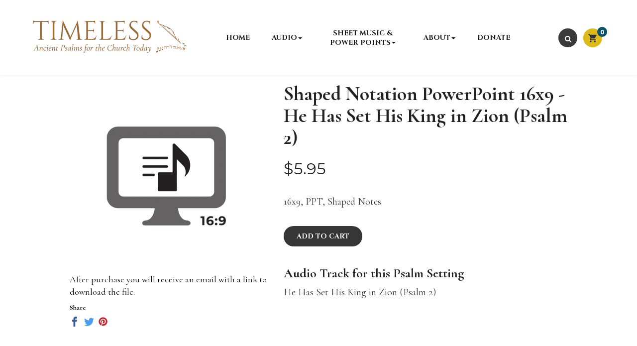

--- FILE ---
content_type: text/html; charset=utf-8
request_url: https://timelesspsalter.com/products/shaped-notation-powerpoint-16x9-he-has-set-his-king-in-zion-psalm-2
body_size: 22259
content:
<!doctype html>
<!--[if IE 9]> <html class="ie9 no-js" lang="en"> <![endif]-->
<!--[if (gt IE 9)|!(IE)]><!--> <html class="no-js" lang="en"> <!--<![endif]-->
<head>
  
  <meta charset="utf-8">
  <!--[if IE]><meta http-equiv="X-UA-Compatible" content="IE=edge,chrome=1"><![endif]-->
  <meta name="viewport" content="width=device-width,initial-scale=1, user-scalable=no">
  <meta name="theme-color" content="#7796A8">
  <link rel="canonical" href="https://timelesspsalter.com/products/shaped-notation-powerpoint-16x9-he-has-set-his-king-in-zion-psalm-2">
  
    <link rel="shortcut icon" href="//timelesspsalter.com/cdn/shop/files/favicon_32x32.png?v=1693925243" type="image/png">
  
  
  <title>Shaped Notation PowerPoint 16x9 - He Has Set His King in Zion (Psalm 2</title>
  
  
  
  
  <meta name="keywords" content="psalms,digital psalms,digital audio of psalms"/>
  
  <!-- /snippets/social-meta-tags.liquid -->
<meta property="og:site_name" content="Timeless: Ancient Psalms for the Church Today">
<meta property="og:url" content="https://timelesspsalter.com/products/shaped-notation-powerpoint-16x9-he-has-set-his-king-in-zion-psalm-2">
<meta property="og:title" content="Shaped Notation PowerPoint 16x9 - He Has Set His King in Zion (Psalm 2)">
<meta property="og:type" content="product">
<meta property="og:description" content="The mission of Timeless: Ancient Psalms for the Church Today is to encourage the practice of reading, studying, and singing the Psalms through fresh musical compositions, new translations and commentaries, seminars, and multi-media resources."><meta property="og:price:amount" content="5.95">
  <meta property="og:price:currency" content="USD"><meta property="og:image" content="http://timelesspsalter.com/cdn/shop/products/Shaped_PPT_16x9_470eacb3-3e93-465d-bfcc-df680edca279_1024x1024.png?v=1605037582">
<meta property="og:image:secure_url" content="https://timelesspsalter.com/cdn/shop/products/Shaped_PPT_16x9_470eacb3-3e93-465d-bfcc-df680edca279_1024x1024.png?v=1605037582">

<meta name="twitter:site" content="@">
<meta name="twitter:card" content="summary_large_image">
<meta name="twitter:title" content="Shaped Notation PowerPoint 16x9 - He Has Set His King in Zion (Psalm 2)">
<meta name="twitter:description" content="The mission of Timeless: Ancient Psalms for the Church Today is to encourage the practice of reading, studying, and singing the Psalms through fresh musical compositions, new translations and commentaries, seminars, and multi-media resources.">

  <!-- Theme css ================================================================ -->
  <link rel="stylesheet" href="https://cdnjs.cloudflare.com/ajax/libs/material-design-iconic-font/2.2.0/css/material-design-iconic-font.min.css">
<link rel="stylesheet" href="//maxcdn.bootstrapcdn.com/font-awesome/4.6.1/css/font-awesome.min.css" />

	<link rel="stylesheet" type="text/css" href="//fonts.googleapis.com/css?family=Cormorant:300,400,700">


	<link rel="stylesheet" type="text/css" href="//fonts.googleapis.com/css?family=Cinzel:300,400,700">


	<link rel="stylesheet" type="text/css" href="//fonts.googleapis.com/css?family=Cormorant:300,400,700">


	<link rel="stylesheet" type="text/css" href="//fonts.googleapis.com/css?family=Montserrat:300,400,700">


<link href="//timelesspsalter.com/cdn/shop/t/9/assets/global.scss.css?v=41812686073517402741740079330" rel="stylesheet" type="text/css" media="all" />




  <script src="//code.jquery.com/jquery-1.11.3.min.js" type="text/javascript"></script>

<script>
  var theme = {
    strings: {
      addToCart: "Add to Cart",
      soldOut: "Sold Out",
      unavailable: "Unavailable",
      showMore: "Show More",
      showLess: "Show Less"
    },
    moneyFormat: "${{amount}}",
    quickview_enable: false,
    wishlist_enable: false,
    wishlist_url: '',
    shop_currency: 'USD',
    file_url: '//timelesspsalter.com/cdn/shop/files/?v=2598',
    asset_url: "//timelesspsalter.com/cdn/shop/t/9/assets/?v=2598",
    multiple_filter_sidebar_enable: false,
    money_currency_format: "${{amount}} USD"
  }  
</script>
<script src="//timelesspsalter.com/cdn/shopifycloud/storefront/assets/themes_support/api.jquery-7ab1a3a4.js" type="text/javascript"></script>
<script src="//timelesspsalter.com/cdn/shopifycloud/storefront/assets/themes_support/option_selection-b017cd28.js" type="text/javascript"></script>

<!--[if (gt IE 9)|!(IE)]><!--><script src="//timelesspsalter.com/cdn/shop/t/9/assets/vendor.js?v=122609139938772732071740076151" defer="defer"></script><!--<![endif]-->
<!--[if lte IE 9]><script src="//timelesspsalter.com/cdn/shop/t/9/assets/vendor.js?v=122609139938772732071740076151"></script><![endif]-->
<!--[if (gt IE 9)|!(IE)]><!--><script src="//timelesspsalter.com/cdn/shop/t/9/assets/theme.js?v=135226815969608517901740076151" defer="defer"></script><!--<![endif]-->
<!--[if lte IE 9]><script src="//timelesspsalter.com/cdn/shop/t/9/assets/theme.js?v=135226815969608517901740076151"></script><![endif]-->

<script src="//timelesspsalter.com/cdn/shop/t/9/assets/api.header.js?v=109870012647862729691740076151" type="text/javascript"></script>

  <script>window.performance && window.performance.mark && window.performance.mark('shopify.content_for_header.start');</script><meta id="shopify-digital-wallet" name="shopify-digital-wallet" content="/25476694091/digital_wallets/dialog">
<meta name="shopify-checkout-api-token" content="66f88c514f657e7027955beb2ce36af7">
<link rel="alternate" type="application/json+oembed" href="https://timelesspsalter.com/products/shaped-notation-powerpoint-16x9-he-has-set-his-king-in-zion-psalm-2.oembed">
<script async="async" src="/checkouts/internal/preloads.js?locale=en-US"></script>
<link rel="preconnect" href="https://shop.app" crossorigin="anonymous">
<script async="async" src="https://shop.app/checkouts/internal/preloads.js?locale=en-US&shop_id=25476694091" crossorigin="anonymous"></script>
<script id="apple-pay-shop-capabilities" type="application/json">{"shopId":25476694091,"countryCode":"US","currencyCode":"USD","merchantCapabilities":["supports3DS"],"merchantId":"gid:\/\/shopify\/Shop\/25476694091","merchantName":"Timeless: Ancient Psalms for the Church Today","requiredBillingContactFields":["postalAddress","email"],"requiredShippingContactFields":["postalAddress","email"],"shippingType":"shipping","supportedNetworks":["visa","masterCard","amex","discover","elo","jcb"],"total":{"type":"pending","label":"Timeless: Ancient Psalms for the Church Today","amount":"1.00"},"shopifyPaymentsEnabled":true,"supportsSubscriptions":true}</script>
<script id="shopify-features" type="application/json">{"accessToken":"66f88c514f657e7027955beb2ce36af7","betas":["rich-media-storefront-analytics"],"domain":"timelesspsalter.com","predictiveSearch":true,"shopId":25476694091,"locale":"en"}</script>
<script>var Shopify = Shopify || {};
Shopify.shop = "timeless-psalter.myshopify.com";
Shopify.locale = "en";
Shopify.currency = {"active":"USD","rate":"1.0"};
Shopify.country = "US";
Shopify.theme = {"name":"Updated Homepage Layout - Feb 2025 Updates","id":129968308299,"schema_name":"Apollotheme base","schema_version":"1.0.0","theme_store_id":null,"role":"main"};
Shopify.theme.handle = "null";
Shopify.theme.style = {"id":null,"handle":null};
Shopify.cdnHost = "timelesspsalter.com/cdn";
Shopify.routes = Shopify.routes || {};
Shopify.routes.root = "/";</script>
<script type="module">!function(o){(o.Shopify=o.Shopify||{}).modules=!0}(window);</script>
<script>!function(o){function n(){var o=[];function n(){o.push(Array.prototype.slice.apply(arguments))}return n.q=o,n}var t=o.Shopify=o.Shopify||{};t.loadFeatures=n(),t.autoloadFeatures=n()}(window);</script>
<script>
  window.ShopifyPay = window.ShopifyPay || {};
  window.ShopifyPay.apiHost = "shop.app\/pay";
  window.ShopifyPay.redirectState = null;
</script>
<script id="shop-js-analytics" type="application/json">{"pageType":"product"}</script>
<script defer="defer" async type="module" src="//timelesspsalter.com/cdn/shopifycloud/shop-js/modules/v2/client.init-shop-cart-sync_BT-GjEfc.en.esm.js"></script>
<script defer="defer" async type="module" src="//timelesspsalter.com/cdn/shopifycloud/shop-js/modules/v2/chunk.common_D58fp_Oc.esm.js"></script>
<script defer="defer" async type="module" src="//timelesspsalter.com/cdn/shopifycloud/shop-js/modules/v2/chunk.modal_xMitdFEc.esm.js"></script>
<script type="module">
  await import("//timelesspsalter.com/cdn/shopifycloud/shop-js/modules/v2/client.init-shop-cart-sync_BT-GjEfc.en.esm.js");
await import("//timelesspsalter.com/cdn/shopifycloud/shop-js/modules/v2/chunk.common_D58fp_Oc.esm.js");
await import("//timelesspsalter.com/cdn/shopifycloud/shop-js/modules/v2/chunk.modal_xMitdFEc.esm.js");

  window.Shopify.SignInWithShop?.initShopCartSync?.({"fedCMEnabled":true,"windoidEnabled":true});

</script>
<script>
  window.Shopify = window.Shopify || {};
  if (!window.Shopify.featureAssets) window.Shopify.featureAssets = {};
  window.Shopify.featureAssets['shop-js'] = {"shop-cart-sync":["modules/v2/client.shop-cart-sync_DZOKe7Ll.en.esm.js","modules/v2/chunk.common_D58fp_Oc.esm.js","modules/v2/chunk.modal_xMitdFEc.esm.js"],"init-fed-cm":["modules/v2/client.init-fed-cm_B6oLuCjv.en.esm.js","modules/v2/chunk.common_D58fp_Oc.esm.js","modules/v2/chunk.modal_xMitdFEc.esm.js"],"shop-cash-offers":["modules/v2/client.shop-cash-offers_D2sdYoxE.en.esm.js","modules/v2/chunk.common_D58fp_Oc.esm.js","modules/v2/chunk.modal_xMitdFEc.esm.js"],"shop-login-button":["modules/v2/client.shop-login-button_QeVjl5Y3.en.esm.js","modules/v2/chunk.common_D58fp_Oc.esm.js","modules/v2/chunk.modal_xMitdFEc.esm.js"],"pay-button":["modules/v2/client.pay-button_DXTOsIq6.en.esm.js","modules/v2/chunk.common_D58fp_Oc.esm.js","modules/v2/chunk.modal_xMitdFEc.esm.js"],"shop-button":["modules/v2/client.shop-button_DQZHx9pm.en.esm.js","modules/v2/chunk.common_D58fp_Oc.esm.js","modules/v2/chunk.modal_xMitdFEc.esm.js"],"avatar":["modules/v2/client.avatar_BTnouDA3.en.esm.js"],"init-windoid":["modules/v2/client.init-windoid_CR1B-cfM.en.esm.js","modules/v2/chunk.common_D58fp_Oc.esm.js","modules/v2/chunk.modal_xMitdFEc.esm.js"],"init-shop-for-new-customer-accounts":["modules/v2/client.init-shop-for-new-customer-accounts_C_vY_xzh.en.esm.js","modules/v2/client.shop-login-button_QeVjl5Y3.en.esm.js","modules/v2/chunk.common_D58fp_Oc.esm.js","modules/v2/chunk.modal_xMitdFEc.esm.js"],"init-shop-email-lookup-coordinator":["modules/v2/client.init-shop-email-lookup-coordinator_BI7n9ZSv.en.esm.js","modules/v2/chunk.common_D58fp_Oc.esm.js","modules/v2/chunk.modal_xMitdFEc.esm.js"],"init-shop-cart-sync":["modules/v2/client.init-shop-cart-sync_BT-GjEfc.en.esm.js","modules/v2/chunk.common_D58fp_Oc.esm.js","modules/v2/chunk.modal_xMitdFEc.esm.js"],"shop-toast-manager":["modules/v2/client.shop-toast-manager_DiYdP3xc.en.esm.js","modules/v2/chunk.common_D58fp_Oc.esm.js","modules/v2/chunk.modal_xMitdFEc.esm.js"],"init-customer-accounts":["modules/v2/client.init-customer-accounts_D9ZNqS-Q.en.esm.js","modules/v2/client.shop-login-button_QeVjl5Y3.en.esm.js","modules/v2/chunk.common_D58fp_Oc.esm.js","modules/v2/chunk.modal_xMitdFEc.esm.js"],"init-customer-accounts-sign-up":["modules/v2/client.init-customer-accounts-sign-up_iGw4briv.en.esm.js","modules/v2/client.shop-login-button_QeVjl5Y3.en.esm.js","modules/v2/chunk.common_D58fp_Oc.esm.js","modules/v2/chunk.modal_xMitdFEc.esm.js"],"shop-follow-button":["modules/v2/client.shop-follow-button_CqMgW2wH.en.esm.js","modules/v2/chunk.common_D58fp_Oc.esm.js","modules/v2/chunk.modal_xMitdFEc.esm.js"],"checkout-modal":["modules/v2/client.checkout-modal_xHeaAweL.en.esm.js","modules/v2/chunk.common_D58fp_Oc.esm.js","modules/v2/chunk.modal_xMitdFEc.esm.js"],"shop-login":["modules/v2/client.shop-login_D91U-Q7h.en.esm.js","modules/v2/chunk.common_D58fp_Oc.esm.js","modules/v2/chunk.modal_xMitdFEc.esm.js"],"lead-capture":["modules/v2/client.lead-capture_BJmE1dJe.en.esm.js","modules/v2/chunk.common_D58fp_Oc.esm.js","modules/v2/chunk.modal_xMitdFEc.esm.js"],"payment-terms":["modules/v2/client.payment-terms_Ci9AEqFq.en.esm.js","modules/v2/chunk.common_D58fp_Oc.esm.js","modules/v2/chunk.modal_xMitdFEc.esm.js"]};
</script>
<script>(function() {
  var isLoaded = false;
  function asyncLoad() {
    if (isLoaded) return;
    isLoaded = true;
    var urls = ["\/\/cdn.shopify.com\/proxy\/0a462093064193c2b95e2423bae917a72fa2a4d5f3ff7f8f1837157f107b0d53\/gated-content.singlemusic.com\/single-ui-content-gating-0.0.120.js?shop=timeless-psalter.myshopify.com\u0026sp-cache-control=cHVibGljLCBtYXgtYWdlPTkwMA"];
    for (var i = 0; i < urls.length; i++) {
      var s = document.createElement('script');
      s.type = 'text/javascript';
      s.async = true;
      s.src = urls[i];
      var x = document.getElementsByTagName('script')[0];
      x.parentNode.insertBefore(s, x);
    }
  };
  if(window.attachEvent) {
    window.attachEvent('onload', asyncLoad);
  } else {
    window.addEventListener('load', asyncLoad, false);
  }
})();</script>
<script id="__st">var __st={"a":25476694091,"offset":-21600,"reqid":"c4690601-d1c1-4f3c-a4fd-44dc95ad8d19-1769371104","pageurl":"timelesspsalter.com\/products\/shaped-notation-powerpoint-16x9-he-has-set-his-king-in-zion-psalm-2","u":"5956c78b0895","p":"product","rtyp":"product","rid":4696579506251};</script>
<script>window.ShopifyPaypalV4VisibilityTracking = true;</script>
<script id="captcha-bootstrap">!function(){'use strict';const t='contact',e='account',n='new_comment',o=[[t,t],['blogs',n],['comments',n],[t,'customer']],c=[[e,'customer_login'],[e,'guest_login'],[e,'recover_customer_password'],[e,'create_customer']],r=t=>t.map((([t,e])=>`form[action*='/${t}']:not([data-nocaptcha='true']) input[name='form_type'][value='${e}']`)).join(','),a=t=>()=>t?[...document.querySelectorAll(t)].map((t=>t.form)):[];function s(){const t=[...o],e=r(t);return a(e)}const i='password',u='form_key',d=['recaptcha-v3-token','g-recaptcha-response','h-captcha-response',i],f=()=>{try{return window.sessionStorage}catch{return}},m='__shopify_v',_=t=>t.elements[u];function p(t,e,n=!1){try{const o=window.sessionStorage,c=JSON.parse(o.getItem(e)),{data:r}=function(t){const{data:e,action:n}=t;return t[m]||n?{data:e,action:n}:{data:t,action:n}}(c);for(const[e,n]of Object.entries(r))t.elements[e]&&(t.elements[e].value=n);n&&o.removeItem(e)}catch(o){console.error('form repopulation failed',{error:o})}}const l='form_type',E='cptcha';function T(t){t.dataset[E]=!0}const w=window,h=w.document,L='Shopify',v='ce_forms',y='captcha';let A=!1;((t,e)=>{const n=(g='f06e6c50-85a8-45c8-87d0-21a2b65856fe',I='https://cdn.shopify.com/shopifycloud/storefront-forms-hcaptcha/ce_storefront_forms_captcha_hcaptcha.v1.5.2.iife.js',D={infoText:'Protected by hCaptcha',privacyText:'Privacy',termsText:'Terms'},(t,e,n)=>{const o=w[L][v],c=o.bindForm;if(c)return c(t,g,e,D).then(n);var r;o.q.push([[t,g,e,D],n]),r=I,A||(h.body.append(Object.assign(h.createElement('script'),{id:'captcha-provider',async:!0,src:r})),A=!0)});var g,I,D;w[L]=w[L]||{},w[L][v]=w[L][v]||{},w[L][v].q=[],w[L][y]=w[L][y]||{},w[L][y].protect=function(t,e){n(t,void 0,e),T(t)},Object.freeze(w[L][y]),function(t,e,n,w,h,L){const[v,y,A,g]=function(t,e,n){const i=e?o:[],u=t?c:[],d=[...i,...u],f=r(d),m=r(i),_=r(d.filter((([t,e])=>n.includes(e))));return[a(f),a(m),a(_),s()]}(w,h,L),I=t=>{const e=t.target;return e instanceof HTMLFormElement?e:e&&e.form},D=t=>v().includes(t);t.addEventListener('submit',(t=>{const e=I(t);if(!e)return;const n=D(e)&&!e.dataset.hcaptchaBound&&!e.dataset.recaptchaBound,o=_(e),c=g().includes(e)&&(!o||!o.value);(n||c)&&t.preventDefault(),c&&!n&&(function(t){try{if(!f())return;!function(t){const e=f();if(!e)return;const n=_(t);if(!n)return;const o=n.value;o&&e.removeItem(o)}(t);const e=Array.from(Array(32),(()=>Math.random().toString(36)[2])).join('');!function(t,e){_(t)||t.append(Object.assign(document.createElement('input'),{type:'hidden',name:u})),t.elements[u].value=e}(t,e),function(t,e){const n=f();if(!n)return;const o=[...t.querySelectorAll(`input[type='${i}']`)].map((({name:t})=>t)),c=[...d,...o],r={};for(const[a,s]of new FormData(t).entries())c.includes(a)||(r[a]=s);n.setItem(e,JSON.stringify({[m]:1,action:t.action,data:r}))}(t,e)}catch(e){console.error('failed to persist form',e)}}(e),e.submit())}));const S=(t,e)=>{t&&!t.dataset[E]&&(n(t,e.some((e=>e===t))),T(t))};for(const o of['focusin','change'])t.addEventListener(o,(t=>{const e=I(t);D(e)&&S(e,y())}));const B=e.get('form_key'),M=e.get(l),P=B&&M;t.addEventListener('DOMContentLoaded',(()=>{const t=y();if(P)for(const e of t)e.elements[l].value===M&&p(e,B);[...new Set([...A(),...v().filter((t=>'true'===t.dataset.shopifyCaptcha))])].forEach((e=>S(e,t)))}))}(h,new URLSearchParams(w.location.search),n,t,e,['guest_login'])})(!0,!0)}();</script>
<script integrity="sha256-4kQ18oKyAcykRKYeNunJcIwy7WH5gtpwJnB7kiuLZ1E=" data-source-attribution="shopify.loadfeatures" defer="defer" src="//timelesspsalter.com/cdn/shopifycloud/storefront/assets/storefront/load_feature-a0a9edcb.js" crossorigin="anonymous"></script>
<script crossorigin="anonymous" defer="defer" src="//timelesspsalter.com/cdn/shopifycloud/storefront/assets/shopify_pay/storefront-65b4c6d7.js?v=20250812"></script>
<script data-source-attribution="shopify.dynamic_checkout.dynamic.init">var Shopify=Shopify||{};Shopify.PaymentButton=Shopify.PaymentButton||{isStorefrontPortableWallets:!0,init:function(){window.Shopify.PaymentButton.init=function(){};var t=document.createElement("script");t.src="https://timelesspsalter.com/cdn/shopifycloud/portable-wallets/latest/portable-wallets.en.js",t.type="module",document.head.appendChild(t)}};
</script>
<script data-source-attribution="shopify.dynamic_checkout.buyer_consent">
  function portableWalletsHideBuyerConsent(e){var t=document.getElementById("shopify-buyer-consent"),n=document.getElementById("shopify-subscription-policy-button");t&&n&&(t.classList.add("hidden"),t.setAttribute("aria-hidden","true"),n.removeEventListener("click",e))}function portableWalletsShowBuyerConsent(e){var t=document.getElementById("shopify-buyer-consent"),n=document.getElementById("shopify-subscription-policy-button");t&&n&&(t.classList.remove("hidden"),t.removeAttribute("aria-hidden"),n.addEventListener("click",e))}window.Shopify?.PaymentButton&&(window.Shopify.PaymentButton.hideBuyerConsent=portableWalletsHideBuyerConsent,window.Shopify.PaymentButton.showBuyerConsent=portableWalletsShowBuyerConsent);
</script>
<script data-source-attribution="shopify.dynamic_checkout.cart.bootstrap">document.addEventListener("DOMContentLoaded",(function(){function t(){return document.querySelector("shopify-accelerated-checkout-cart, shopify-accelerated-checkout")}if(t())Shopify.PaymentButton.init();else{new MutationObserver((function(e,n){t()&&(Shopify.PaymentButton.init(),n.disconnect())})).observe(document.body,{childList:!0,subtree:!0})}}));
</script>
<link id="shopify-accelerated-checkout-styles" rel="stylesheet" media="screen" href="https://timelesspsalter.com/cdn/shopifycloud/portable-wallets/latest/accelerated-checkout-backwards-compat.css" crossorigin="anonymous">
<style id="shopify-accelerated-checkout-cart">
        #shopify-buyer-consent {
  margin-top: 1em;
  display: inline-block;
  width: 100%;
}

#shopify-buyer-consent.hidden {
  display: none;
}

#shopify-subscription-policy-button {
  background: none;
  border: none;
  padding: 0;
  text-decoration: underline;
  font-size: inherit;
  cursor: pointer;
}

#shopify-subscription-policy-button::before {
  box-shadow: none;
}

      </style>

<script>window.performance && window.performance.mark && window.performance.mark('shopify.content_for_header.end');</script>
  
    
    <meta property="fb:app_id" content="" />
     
    
   
  
<link href="//timelesspsalter.com/cdn/shop/t/9/assets/ap_multilang.css?v=96406806661598491521740076151" rel="stylesheet" type="text/css" media="all" />
<script src="//timelesspsalter.com/cdn/shop/t/9/assets/ap_multilang.js?v=135138524692230780941740076151" type="text/javascript"></script>
<link href="https://monorail-edge.shopifysvc.com" rel="dns-prefetch">
<script>(function(){if ("sendBeacon" in navigator && "performance" in window) {try {var session_token_from_headers = performance.getEntriesByType('navigation')[0].serverTiming.find(x => x.name == '_s').description;} catch {var session_token_from_headers = undefined;}var session_cookie_matches = document.cookie.match(/_shopify_s=([^;]*)/);var session_token_from_cookie = session_cookie_matches && session_cookie_matches.length === 2 ? session_cookie_matches[1] : "";var session_token = session_token_from_headers || session_token_from_cookie || "";function handle_abandonment_event(e) {var entries = performance.getEntries().filter(function(entry) {return /monorail-edge.shopifysvc.com/.test(entry.name);});if (!window.abandonment_tracked && entries.length === 0) {window.abandonment_tracked = true;var currentMs = Date.now();var navigation_start = performance.timing.navigationStart;var payload = {shop_id: 25476694091,url: window.location.href,navigation_start,duration: currentMs - navigation_start,session_token,page_type: "product"};window.navigator.sendBeacon("https://monorail-edge.shopifysvc.com/v1/produce", JSON.stringify({schema_id: "online_store_buyer_site_abandonment/1.1",payload: payload,metadata: {event_created_at_ms: currentMs,event_sent_at_ms: currentMs}}));}}window.addEventListener('pagehide', handle_abandonment_event);}}());</script>
<script id="web-pixels-manager-setup">(function e(e,d,r,n,o){if(void 0===o&&(o={}),!Boolean(null===(a=null===(i=window.Shopify)||void 0===i?void 0:i.analytics)||void 0===a?void 0:a.replayQueue)){var i,a;window.Shopify=window.Shopify||{};var t=window.Shopify;t.analytics=t.analytics||{};var s=t.analytics;s.replayQueue=[],s.publish=function(e,d,r){return s.replayQueue.push([e,d,r]),!0};try{self.performance.mark("wpm:start")}catch(e){}var l=function(){var e={modern:/Edge?\/(1{2}[4-9]|1[2-9]\d|[2-9]\d{2}|\d{4,})\.\d+(\.\d+|)|Firefox\/(1{2}[4-9]|1[2-9]\d|[2-9]\d{2}|\d{4,})\.\d+(\.\d+|)|Chrom(ium|e)\/(9{2}|\d{3,})\.\d+(\.\d+|)|(Maci|X1{2}).+ Version\/(15\.\d+|(1[6-9]|[2-9]\d|\d{3,})\.\d+)([,.]\d+|)( \(\w+\)|)( Mobile\/\w+|) Safari\/|Chrome.+OPR\/(9{2}|\d{3,})\.\d+\.\d+|(CPU[ +]OS|iPhone[ +]OS|CPU[ +]iPhone|CPU IPhone OS|CPU iPad OS)[ +]+(15[._]\d+|(1[6-9]|[2-9]\d|\d{3,})[._]\d+)([._]\d+|)|Android:?[ /-](13[3-9]|1[4-9]\d|[2-9]\d{2}|\d{4,})(\.\d+|)(\.\d+|)|Android.+Firefox\/(13[5-9]|1[4-9]\d|[2-9]\d{2}|\d{4,})\.\d+(\.\d+|)|Android.+Chrom(ium|e)\/(13[3-9]|1[4-9]\d|[2-9]\d{2}|\d{4,})\.\d+(\.\d+|)|SamsungBrowser\/([2-9]\d|\d{3,})\.\d+/,legacy:/Edge?\/(1[6-9]|[2-9]\d|\d{3,})\.\d+(\.\d+|)|Firefox\/(5[4-9]|[6-9]\d|\d{3,})\.\d+(\.\d+|)|Chrom(ium|e)\/(5[1-9]|[6-9]\d|\d{3,})\.\d+(\.\d+|)([\d.]+$|.*Safari\/(?![\d.]+ Edge\/[\d.]+$))|(Maci|X1{2}).+ Version\/(10\.\d+|(1[1-9]|[2-9]\d|\d{3,})\.\d+)([,.]\d+|)( \(\w+\)|)( Mobile\/\w+|) Safari\/|Chrome.+OPR\/(3[89]|[4-9]\d|\d{3,})\.\d+\.\d+|(CPU[ +]OS|iPhone[ +]OS|CPU[ +]iPhone|CPU IPhone OS|CPU iPad OS)[ +]+(10[._]\d+|(1[1-9]|[2-9]\d|\d{3,})[._]\d+)([._]\d+|)|Android:?[ /-](13[3-9]|1[4-9]\d|[2-9]\d{2}|\d{4,})(\.\d+|)(\.\d+|)|Mobile Safari.+OPR\/([89]\d|\d{3,})\.\d+\.\d+|Android.+Firefox\/(13[5-9]|1[4-9]\d|[2-9]\d{2}|\d{4,})\.\d+(\.\d+|)|Android.+Chrom(ium|e)\/(13[3-9]|1[4-9]\d|[2-9]\d{2}|\d{4,})\.\d+(\.\d+|)|Android.+(UC? ?Browser|UCWEB|U3)[ /]?(15\.([5-9]|\d{2,})|(1[6-9]|[2-9]\d|\d{3,})\.\d+)\.\d+|SamsungBrowser\/(5\.\d+|([6-9]|\d{2,})\.\d+)|Android.+MQ{2}Browser\/(14(\.(9|\d{2,})|)|(1[5-9]|[2-9]\d|\d{3,})(\.\d+|))(\.\d+|)|K[Aa][Ii]OS\/(3\.\d+|([4-9]|\d{2,})\.\d+)(\.\d+|)/},d=e.modern,r=e.legacy,n=navigator.userAgent;return n.match(d)?"modern":n.match(r)?"legacy":"unknown"}(),u="modern"===l?"modern":"legacy",c=(null!=n?n:{modern:"",legacy:""})[u],f=function(e){return[e.baseUrl,"/wpm","/b",e.hashVersion,"modern"===e.buildTarget?"m":"l",".js"].join("")}({baseUrl:d,hashVersion:r,buildTarget:u}),m=function(e){var d=e.version,r=e.bundleTarget,n=e.surface,o=e.pageUrl,i=e.monorailEndpoint;return{emit:function(e){var a=e.status,t=e.errorMsg,s=(new Date).getTime(),l=JSON.stringify({metadata:{event_sent_at_ms:s},events:[{schema_id:"web_pixels_manager_load/3.1",payload:{version:d,bundle_target:r,page_url:o,status:a,surface:n,error_msg:t},metadata:{event_created_at_ms:s}}]});if(!i)return console&&console.warn&&console.warn("[Web Pixels Manager] No Monorail endpoint provided, skipping logging."),!1;try{return self.navigator.sendBeacon.bind(self.navigator)(i,l)}catch(e){}var u=new XMLHttpRequest;try{return u.open("POST",i,!0),u.setRequestHeader("Content-Type","text/plain"),u.send(l),!0}catch(e){return console&&console.warn&&console.warn("[Web Pixels Manager] Got an unhandled error while logging to Monorail."),!1}}}}({version:r,bundleTarget:l,surface:e.surface,pageUrl:self.location.href,monorailEndpoint:e.monorailEndpoint});try{o.browserTarget=l,function(e){var d=e.src,r=e.async,n=void 0===r||r,o=e.onload,i=e.onerror,a=e.sri,t=e.scriptDataAttributes,s=void 0===t?{}:t,l=document.createElement("script"),u=document.querySelector("head"),c=document.querySelector("body");if(l.async=n,l.src=d,a&&(l.integrity=a,l.crossOrigin="anonymous"),s)for(var f in s)if(Object.prototype.hasOwnProperty.call(s,f))try{l.dataset[f]=s[f]}catch(e){}if(o&&l.addEventListener("load",o),i&&l.addEventListener("error",i),u)u.appendChild(l);else{if(!c)throw new Error("Did not find a head or body element to append the script");c.appendChild(l)}}({src:f,async:!0,onload:function(){if(!function(){var e,d;return Boolean(null===(d=null===(e=window.Shopify)||void 0===e?void 0:e.analytics)||void 0===d?void 0:d.initialized)}()){var d=window.webPixelsManager.init(e)||void 0;if(d){var r=window.Shopify.analytics;r.replayQueue.forEach((function(e){var r=e[0],n=e[1],o=e[2];d.publishCustomEvent(r,n,o)})),r.replayQueue=[],r.publish=d.publishCustomEvent,r.visitor=d.visitor,r.initialized=!0}}},onerror:function(){return m.emit({status:"failed",errorMsg:"".concat(f," has failed to load")})},sri:function(e){var d=/^sha384-[A-Za-z0-9+/=]+$/;return"string"==typeof e&&d.test(e)}(c)?c:"",scriptDataAttributes:o}),m.emit({status:"loading"})}catch(e){m.emit({status:"failed",errorMsg:(null==e?void 0:e.message)||"Unknown error"})}}})({shopId: 25476694091,storefrontBaseUrl: "https://timelesspsalter.com",extensionsBaseUrl: "https://extensions.shopifycdn.com/cdn/shopifycloud/web-pixels-manager",monorailEndpoint: "https://monorail-edge.shopifysvc.com/unstable/produce_batch",surface: "storefront-renderer",enabledBetaFlags: ["2dca8a86"],webPixelsConfigList: [{"id":"417005643","configuration":"{\"config\":\"{\\\"pixel_id\\\":\\\"G-X4BEK5RMB4\\\",\\\"target_country\\\":\\\"US\\\",\\\"gtag_events\\\":[{\\\"type\\\":\\\"begin_checkout\\\",\\\"action_label\\\":\\\"G-X4BEK5RMB4\\\"},{\\\"type\\\":\\\"search\\\",\\\"action_label\\\":\\\"G-X4BEK5RMB4\\\"},{\\\"type\\\":\\\"view_item\\\",\\\"action_label\\\":\\\"G-X4BEK5RMB4\\\"},{\\\"type\\\":\\\"purchase\\\",\\\"action_label\\\":\\\"G-X4BEK5RMB4\\\"},{\\\"type\\\":\\\"page_view\\\",\\\"action_label\\\":\\\"G-X4BEK5RMB4\\\"},{\\\"type\\\":\\\"add_payment_info\\\",\\\"action_label\\\":\\\"G-X4BEK5RMB4\\\"},{\\\"type\\\":\\\"add_to_cart\\\",\\\"action_label\\\":\\\"G-X4BEK5RMB4\\\"}],\\\"enable_monitoring_mode\\\":false}\"}","eventPayloadVersion":"v1","runtimeContext":"OPEN","scriptVersion":"b2a88bafab3e21179ed38636efcd8a93","type":"APP","apiClientId":1780363,"privacyPurposes":[],"dataSharingAdjustments":{"protectedCustomerApprovalScopes":["read_customer_address","read_customer_email","read_customer_name","read_customer_personal_data","read_customer_phone"]}},{"id":"shopify-app-pixel","configuration":"{}","eventPayloadVersion":"v1","runtimeContext":"STRICT","scriptVersion":"0450","apiClientId":"shopify-pixel","type":"APP","privacyPurposes":["ANALYTICS","MARKETING"]},{"id":"shopify-custom-pixel","eventPayloadVersion":"v1","runtimeContext":"LAX","scriptVersion":"0450","apiClientId":"shopify-pixel","type":"CUSTOM","privacyPurposes":["ANALYTICS","MARKETING"]}],isMerchantRequest: false,initData: {"shop":{"name":"Timeless: Ancient Psalms for the Church Today","paymentSettings":{"currencyCode":"USD"},"myshopifyDomain":"timeless-psalter.myshopify.com","countryCode":"US","storefrontUrl":"https:\/\/timelesspsalter.com"},"customer":null,"cart":null,"checkout":null,"productVariants":[{"price":{"amount":5.95,"currencyCode":"USD"},"product":{"title":"Shaped Notation PowerPoint 16x9 - He Has Set His King in Zion (Psalm 2)","vendor":"Timeless","id":"4696579506251","untranslatedTitle":"Shaped Notation PowerPoint 16x9 - He Has Set His King in Zion (Psalm 2)","url":"\/products\/shaped-notation-powerpoint-16x9-he-has-set-his-king-in-zion-psalm-2","type":"Digital File"},"id":"32942617526347","image":{"src":"\/\/timelesspsalter.com\/cdn\/shop\/products\/Shaped_PPT_16x9_470eacb3-3e93-465d-bfcc-df680edca279.png?v=1605037582"},"sku":"TPDF00566","title":"Default Title","untranslatedTitle":"Default Title"}],"purchasingCompany":null},},"https://timelesspsalter.com/cdn","fcfee988w5aeb613cpc8e4bc33m6693e112",{"modern":"","legacy":""},{"shopId":"25476694091","storefrontBaseUrl":"https:\/\/timelesspsalter.com","extensionBaseUrl":"https:\/\/extensions.shopifycdn.com\/cdn\/shopifycloud\/web-pixels-manager","surface":"storefront-renderer","enabledBetaFlags":"[\"2dca8a86\"]","isMerchantRequest":"false","hashVersion":"fcfee988w5aeb613cpc8e4bc33m6693e112","publish":"custom","events":"[[\"page_viewed\",{}],[\"product_viewed\",{\"productVariant\":{\"price\":{\"amount\":5.95,\"currencyCode\":\"USD\"},\"product\":{\"title\":\"Shaped Notation PowerPoint 16x9 - He Has Set His King in Zion (Psalm 2)\",\"vendor\":\"Timeless\",\"id\":\"4696579506251\",\"untranslatedTitle\":\"Shaped Notation PowerPoint 16x9 - He Has Set His King in Zion (Psalm 2)\",\"url\":\"\/products\/shaped-notation-powerpoint-16x9-he-has-set-his-king-in-zion-psalm-2\",\"type\":\"Digital File\"},\"id\":\"32942617526347\",\"image\":{\"src\":\"\/\/timelesspsalter.com\/cdn\/shop\/products\/Shaped_PPT_16x9_470eacb3-3e93-465d-bfcc-df680edca279.png?v=1605037582\"},\"sku\":\"TPDF00566\",\"title\":\"Default Title\",\"untranslatedTitle\":\"Default Title\"}}]]"});</script><script>
  window.ShopifyAnalytics = window.ShopifyAnalytics || {};
  window.ShopifyAnalytics.meta = window.ShopifyAnalytics.meta || {};
  window.ShopifyAnalytics.meta.currency = 'USD';
  var meta = {"product":{"id":4696579506251,"gid":"gid:\/\/shopify\/Product\/4696579506251","vendor":"Timeless","type":"Digital File","handle":"shaped-notation-powerpoint-16x9-he-has-set-his-king-in-zion-psalm-2","variants":[{"id":32942617526347,"price":595,"name":"Shaped Notation PowerPoint 16x9 - He Has Set His King in Zion (Psalm 2)","public_title":null,"sku":"TPDF00566"}],"remote":false},"page":{"pageType":"product","resourceType":"product","resourceId":4696579506251,"requestId":"c4690601-d1c1-4f3c-a4fd-44dc95ad8d19-1769371104"}};
  for (var attr in meta) {
    window.ShopifyAnalytics.meta[attr] = meta[attr];
  }
</script>
<script class="analytics">
  (function () {
    var customDocumentWrite = function(content) {
      var jquery = null;

      if (window.jQuery) {
        jquery = window.jQuery;
      } else if (window.Checkout && window.Checkout.$) {
        jquery = window.Checkout.$;
      }

      if (jquery) {
        jquery('body').append(content);
      }
    };

    var hasLoggedConversion = function(token) {
      if (token) {
        return document.cookie.indexOf('loggedConversion=' + token) !== -1;
      }
      return false;
    }

    var setCookieIfConversion = function(token) {
      if (token) {
        var twoMonthsFromNow = new Date(Date.now());
        twoMonthsFromNow.setMonth(twoMonthsFromNow.getMonth() + 2);

        document.cookie = 'loggedConversion=' + token + '; expires=' + twoMonthsFromNow;
      }
    }

    var trekkie = window.ShopifyAnalytics.lib = window.trekkie = window.trekkie || [];
    if (trekkie.integrations) {
      return;
    }
    trekkie.methods = [
      'identify',
      'page',
      'ready',
      'track',
      'trackForm',
      'trackLink'
    ];
    trekkie.factory = function(method) {
      return function() {
        var args = Array.prototype.slice.call(arguments);
        args.unshift(method);
        trekkie.push(args);
        return trekkie;
      };
    };
    for (var i = 0; i < trekkie.methods.length; i++) {
      var key = trekkie.methods[i];
      trekkie[key] = trekkie.factory(key);
    }
    trekkie.load = function(config) {
      trekkie.config = config || {};
      trekkie.config.initialDocumentCookie = document.cookie;
      var first = document.getElementsByTagName('script')[0];
      var script = document.createElement('script');
      script.type = 'text/javascript';
      script.onerror = function(e) {
        var scriptFallback = document.createElement('script');
        scriptFallback.type = 'text/javascript';
        scriptFallback.onerror = function(error) {
                var Monorail = {
      produce: function produce(monorailDomain, schemaId, payload) {
        var currentMs = new Date().getTime();
        var event = {
          schema_id: schemaId,
          payload: payload,
          metadata: {
            event_created_at_ms: currentMs,
            event_sent_at_ms: currentMs
          }
        };
        return Monorail.sendRequest("https://" + monorailDomain + "/v1/produce", JSON.stringify(event));
      },
      sendRequest: function sendRequest(endpointUrl, payload) {
        // Try the sendBeacon API
        if (window && window.navigator && typeof window.navigator.sendBeacon === 'function' && typeof window.Blob === 'function' && !Monorail.isIos12()) {
          var blobData = new window.Blob([payload], {
            type: 'text/plain'
          });

          if (window.navigator.sendBeacon(endpointUrl, blobData)) {
            return true;
          } // sendBeacon was not successful

        } // XHR beacon

        var xhr = new XMLHttpRequest();

        try {
          xhr.open('POST', endpointUrl);
          xhr.setRequestHeader('Content-Type', 'text/plain');
          xhr.send(payload);
        } catch (e) {
          console.log(e);
        }

        return false;
      },
      isIos12: function isIos12() {
        return window.navigator.userAgent.lastIndexOf('iPhone; CPU iPhone OS 12_') !== -1 || window.navigator.userAgent.lastIndexOf('iPad; CPU OS 12_') !== -1;
      }
    };
    Monorail.produce('monorail-edge.shopifysvc.com',
      'trekkie_storefront_load_errors/1.1',
      {shop_id: 25476694091,
      theme_id: 129968308299,
      app_name: "storefront",
      context_url: window.location.href,
      source_url: "//timelesspsalter.com/cdn/s/trekkie.storefront.8d95595f799fbf7e1d32231b9a28fd43b70c67d3.min.js"});

        };
        scriptFallback.async = true;
        scriptFallback.src = '//timelesspsalter.com/cdn/s/trekkie.storefront.8d95595f799fbf7e1d32231b9a28fd43b70c67d3.min.js';
        first.parentNode.insertBefore(scriptFallback, first);
      };
      script.async = true;
      script.src = '//timelesspsalter.com/cdn/s/trekkie.storefront.8d95595f799fbf7e1d32231b9a28fd43b70c67d3.min.js';
      first.parentNode.insertBefore(script, first);
    };
    trekkie.load(
      {"Trekkie":{"appName":"storefront","development":false,"defaultAttributes":{"shopId":25476694091,"isMerchantRequest":null,"themeId":129968308299,"themeCityHash":"18377463058674613415","contentLanguage":"en","currency":"USD","eventMetadataId":"541e351d-5085-4d07-a2c9-0069517a7acc"},"isServerSideCookieWritingEnabled":true,"monorailRegion":"shop_domain","enabledBetaFlags":["65f19447"]},"Session Attribution":{},"S2S":{"facebookCapiEnabled":false,"source":"trekkie-storefront-renderer","apiClientId":580111}}
    );

    var loaded = false;
    trekkie.ready(function() {
      if (loaded) return;
      loaded = true;

      window.ShopifyAnalytics.lib = window.trekkie;

      var originalDocumentWrite = document.write;
      document.write = customDocumentWrite;
      try { window.ShopifyAnalytics.merchantGoogleAnalytics.call(this); } catch(error) {};
      document.write = originalDocumentWrite;

      window.ShopifyAnalytics.lib.page(null,{"pageType":"product","resourceType":"product","resourceId":4696579506251,"requestId":"c4690601-d1c1-4f3c-a4fd-44dc95ad8d19-1769371104","shopifyEmitted":true});

      var match = window.location.pathname.match(/checkouts\/(.+)\/(thank_you|post_purchase)/)
      var token = match? match[1]: undefined;
      if (!hasLoggedConversion(token)) {
        setCookieIfConversion(token);
        window.ShopifyAnalytics.lib.track("Viewed Product",{"currency":"USD","variantId":32942617526347,"productId":4696579506251,"productGid":"gid:\/\/shopify\/Product\/4696579506251","name":"Shaped Notation PowerPoint 16x9 - He Has Set His King in Zion (Psalm 2)","price":"5.95","sku":"TPDF00566","brand":"Timeless","variant":null,"category":"Digital File","nonInteraction":true,"remote":false},undefined,undefined,{"shopifyEmitted":true});
      window.ShopifyAnalytics.lib.track("monorail:\/\/trekkie_storefront_viewed_product\/1.1",{"currency":"USD","variantId":32942617526347,"productId":4696579506251,"productGid":"gid:\/\/shopify\/Product\/4696579506251","name":"Shaped Notation PowerPoint 16x9 - He Has Set His King in Zion (Psalm 2)","price":"5.95","sku":"TPDF00566","brand":"Timeless","variant":null,"category":"Digital File","nonInteraction":true,"remote":false,"referer":"https:\/\/timelesspsalter.com\/products\/shaped-notation-powerpoint-16x9-he-has-set-his-king-in-zion-psalm-2"});
      }
    });


        var eventsListenerScript = document.createElement('script');
        eventsListenerScript.async = true;
        eventsListenerScript.src = "//timelesspsalter.com/cdn/shopifycloud/storefront/assets/shop_events_listener-3da45d37.js";
        document.getElementsByTagName('head')[0].appendChild(eventsListenerScript);

})();</script>
  <script>
  if (!window.ga || (window.ga && typeof window.ga !== 'function')) {
    window.ga = function ga() {
      (window.ga.q = window.ga.q || []).push(arguments);
      if (window.Shopify && window.Shopify.analytics && typeof window.Shopify.analytics.publish === 'function') {
        window.Shopify.analytics.publish("ga_stub_called", {}, {sendTo: "google_osp_migration"});
      }
      console.error("Shopify's Google Analytics stub called with:", Array.from(arguments), "\nSee https://help.shopify.com/manual/promoting-marketing/pixels/pixel-migration#google for more information.");
    };
    if (window.Shopify && window.Shopify.analytics && typeof window.Shopify.analytics.publish === 'function') {
      window.Shopify.analytics.publish("ga_stub_initialized", {}, {sendTo: "google_osp_migration"});
    }
  }
</script>
<script
  defer
  src="https://timelesspsalter.com/cdn/shopifycloud/perf-kit/shopify-perf-kit-3.0.4.min.js"
  data-application="storefront-renderer"
  data-shop-id="25476694091"
  data-render-region="gcp-us-east1"
  data-page-type="product"
  data-theme-instance-id="129968308299"
  data-theme-name="Apollotheme base"
  data-theme-version="1.0.0"
  data-monorail-region="shop_domain"
  data-resource-timing-sampling-rate="10"
  data-shs="true"
  data-shs-beacon="true"
  data-shs-export-with-fetch="true"
  data-shs-logs-sample-rate="1"
  data-shs-beacon-endpoint="https://timelesspsalter.com/api/collect"
></script>
</head>

<body class="template-product  header-default layout-default">
  
   
  <div id="loading" class="loading_site" style="display: none;"></div>
  


  <div id="NavDrawer" class="drawer ap_cart_drawer drawer--right">	
  <div id="CartDrawer" >
    <div class="drawer__header">
      <div class="drawer__title h3">Your cart</div>
      <div class="drawer__close js-drawer-close">
        <button type="button" class="minicart_close icon-fallback-text">
<!--           <span class="icon icon-x" aria-hidden="true"></span> -->
          <span class="fallback-text" title="Close"><i class="fa fa-times" aria-hidden="true"></i></span>
        </button>
      </div>
    </div>
    <div id="CartContainer"></div>
  </div>
  
</div>
<script>
  $( window ).resize(function() {
		$('#CartContainer .ajaxcart__inner').css('max-height', $( window ).height() - $('.ajaxcart__footer_height').height() - 227 );
  });
</script>


  <a class="in-page-link visually-hidden skip-link" href="#MainContent">Skip to content</a>  
  <div id="page">
    <div id="shopify-section-header" class="shopify-section"><div data-section-id="header" data-section-type="header-section">
  <header id="header" class="ap-header-template1 ">
  	<div class="header-container header-1">
    <!--<div id="topbar" style="color:#999999;background-color: #1a1a1a">
        <div class="container">
            <div class="nav">
                <div class="banner__run">
					

                  	
<div class="ap-multilang-box popup-over e-scale" title="App multilanguage - apollotheme">
        <div data-toggle="dropdown" class="popup-title dropdown-toggle">
        <span class="ap-title-language"> Language:</span>
             <a class="current_lang" href="#" data-lang="ap_multilang_en">
                <div class="icon-language" style="background : url('data:image/gif;base64, R0lGODlhEAALANUAAJgAAN2Dg+rq6uKKiv39/eJ1ddtVVeujo9DPz+menswoKNlycvv19fT09Pnz87wAAM8xMffx8dhNTdE2Nt56etM8PPb29tRCQunm5tZHR9/f393d3eXl5eHh4ePj4/Ly8/Tu7uBubuiWltt3d9NHR+SUk/Ps7NdHSNVMTOKGhu/v8e3t7fz4+NFVVdG/v+nb28k/P9fLy+WPj9jY2O6vr/v7+/Pz8/f39/j4+MvLy/r6+vLy8vn5+f7+/vHx8f///yH5BAAAAAAALAAAAAAQAAsAAAaMQJ9QqMI8Hi8BhuPpaHy/X2/KKoQYNR0Pd9tApz0CwyBxbG+W28wHJoglJwfX0rDMWrTDIZEQZS4DgQEBJQAPBQaJEn8VExAKkBcAMDQiJTIyKY0UFCMLCwEAKwQ1WTwRjiANNjs7NggCBDpaOBGPJqxCOzkCplsRKCQmqx+tOUtNGhsxAAAuCNA50kEAOw==') no-repeat;">
                </div>
               	<i class="zmdi zmdi-chevron-down zmdi-hc-fw"></i>
             </a>
        </div> 
    	<ul class="dropdown-menu list-lang">
           <li class="item-lang">
            <a href="http://ap-revo.myshopify.com/?preview_theme_id=161881223" class="active">
                <div class="icon-language" style="background : url('data:image/gif;base64, R0lGODlhEAALANUAAJgAAN2Dg+rq6uKKiv39/eJ1ddtVVeujo9DPz+menswoKNlycvv19fT09Pnz87wAAM8xMffx8dhNTdE2Nt56etM8PPb29tRCQunm5tZHR9/f393d3eXl5eHh4ePj4/Ly8/Tu7uBubuiWltt3d9NHR+SUk/Ps7NdHSNVMTOKGhu/v8e3t7fz4+NFVVdG/v+nb28k/P9fLy+WPj9jY2O6vr/v7+/Pz8/f39/j4+MvLy/r6+vLy8vn5+f7+/vHx8f///yH5BAAAAAAALAAAAAAQAAsAAAaMQJ9QqMI8Hi8BhuPpaHy/X2/KKoQYNR0Pd9tApz0CwyBxbG+W28wHJoglJwfX0rDMWrTDIZEQZS4DgQEBJQAPBQaJEn8VExAKkBcAMDQiJTIyKY0UFCMLCwEAKwQ1WTwRjiANNjs7NggCBDpaOBGPJqxCOzkCplsRKCQmqx+tOUtNGhsxAAAuCNA50kEAOw==') no-repeat;">

                </div>
                <span>English</span>      
            </a>
          </li>
        </ul>
    </div>
                </div>
                <div class="tools__right">
                    


	<div class="header_user_info popup-over e-scale">
		<div data-toggle="dropdown" class="popup-title dropdown-toggle" title="Account">
			<span>Account</span><i class="fa fa-caret-down"></i>
		</div>
		<ul class="links dropdown-menu list-unstyled">
          	
				<li>
					<a id="customer_login_link" href="/account/login" title="Login"><i class="fa fa-unlock-alt"></i> Login</a>
				</li>
				<li>
					<a id="customer_register_link" href="/account/register" title="Register"><i class="fa fa-edit"></i> Register</a>
				</li>
			
          	<li>
				<a class="account" rel="nofollow" href="/account" title="My Account"><i class="fa fa-user"></i> My Account</a>
			</li>
          	
			<li>
				<a href="/cart" title="Check Out"><i class="fa fa-share"></i> Check Out</a>
			</li>
		</ul>
	</div>

                </div>
            </div>
        </div>
    </div>-->
    <div id="header-main" style="color:;background-color: #ffffff">
        <div class="container">
            <div class="header-wrap">
                <div class="align-items align-mobile row">
                  	<div class="header-left col-md-4 col-sm-12 col-xs-12 col-sp-12"> 
                    	<div id="header_logo">
                            
                                <div class="" itemscope itemtype="http://schema.org/Organization">
                            
                            
                                <a href="/" itemprop="url">
                                    <img src="//timelesspsalter.com/cdn/shop/files/TIMELESS_logo_type_header_900px-V3_icon-2x_664x.png?v=1614288181" alt="Timeless: Ancient Psalms for the Church Today">
                                    <span class="hidden">Timeless: Ancient Psalms for the Church Today</span>
                                </a>
                            
                            
                                </div>
                            
                    	</div>
                  	</div>
                    <div class="header-center col-md-8 col-sm-4 col-xs-4 col-sp-4">                
                      <!--Top Menu -->
<div id="apollo-menu">
        <nav id="cavas_menu" class="apollo-megamenu">
            <div class="" role="navigation">
                <div class="navbar-header">
                    
                        <a class="navbar-toggle btn-menu-canvas" href="#apollo-menucanvas" title="Toggle navigation">
                            <span class="sr-only">Toggle navigation</span>
                            <span class="fa fa-bars"></span>
                        </a>
                  	
                </div>
                <div id="apollo-top-menu" class="collapse navbar-collapse hidden-xs hidden-sm">
                    <ul class="nav navbar-nav megamenu">
                                        	
                            
                            
                            
                            
                      		
                            
                            
                                
                                    <li class="">
                                        <a class="" href="/" title="Home" target="_self">
                                                                              
                                          
                                          
                                          
                                          
                                           
                                             
                                          
                                          
                                          
                                          
                                          
                                           
                                             
                                          
                                          
                                          
                                          
                                          
                                           
                                             
                                          
                                          
                                          
                                          
                                          
                                           
                                             
                                          
                                          
                                          
                                          
                                          
                                           
                                             
                                          
                                          
                                          <span class="menu-title">Home</span>                                   
                                        </a>
                                    </li>
                                
                            
                                        	
                            
                            
                            
                            
                      		
                            
                            
                                             			
                                    <li class="parent dropdown ">
                                        <a class="dropdown-toggle has-category" data-toggle="dropdown" href="#" title="Audio" target="_self"> 
                                                                              
                                          
                                          
                                          
                                          
                                           
                                             
                                          
                                          
                                          
                                          
                                          
                                           
                                             
                                          
                                          
                                          
                                          
                                          
                                           
                                             
                                          
                                          
                                          
                                          
                                          
                                           
                                             
                                          
                                          
                                          
                                          
                                          
                                           
                                             
                                          
                                          
                                            <span class="menu-title">Audio</span><b class="caret"></b>
                                        </a>
                                        <div class="dropdown-menu level1">
                                            <div class="dropdown-menu-inner">
                                                <div class="mega-col-inner">  
                                                    <ul>
                                                                                                              		
                                                            
                                                                <li class="">
                                                                    <a class="" href="/collections/digital-tracks" title="Individual Digital Tracks">
                                                                       <span class="">Individual Digital Tracks</span>
                                                                      
                                                                                                            
                                                                      	
                                                                      		
                      														
                                                                        	
                                                                        	 
                                                                        	   
                                                                        	
                                                                        
                                                                      		
                      														
                                                                        	
                                                                        	 
                                                                        	   
                                                                        	
                                                                        
                                                                      		
                      														
                                                                        	
                                                                        	 
                                                                        	   
                                                                        	
                                                                        
                                                                      		
                      														
                                                                        	
                                                                        	 
                                                                        	   
                                                                        	
                                                                        
                                                                      		
                      														
                                                                        	
                                                                        	 
                                                                        	   
                                                                        	
                                                                        
                                                                      
                                                                    </a>
                                                                </li>
                                                            
                                                                                                              		
                                                            
                                                                <li class="">
                                                                    <a class="" href="/collections/digital-albums" title="Digital Albums / Collections">
                                                                       <span class="">Digital Albums / Collections</span>
                                                                      
                                                                                                            
                                                                      	
                                                                      		
                      														
                                                                        	
                                                                        	 
                                                                        	   
                                                                        	
                                                                        
                                                                      		
                      														
                                                                        	
                                                                        	 
                                                                        	   
                                                                        	
                                                                        
                                                                      		
                      														
                                                                        	
                                                                        	 
                                                                        	   
                                                                        	
                                                                        
                                                                      		
                      														
                                                                        	
                                                                        	 
                                                                        	   
                                                                        	
                                                                        
                                                                      		
                      														
                                                                        	
                                                                        	 
                                                                        	   
                                                                        	
                                                                        
                                                                      
                                                                    </a>
                                                                </li>
                                                            
                                                                                                              		
                                                            
                                                                <li class="">
                                                                    <a class="" href="/pages/physical-products" title="Physical CDs">
                                                                       <span class="">Physical CDs</span>
                                                                      
                                                                                                            
                                                                      	
                                                                      		
                      														
                                                                        	
                                                                        	 
                                                                        	   
                                                                        	
                                                                        
                                                                      		
                      														
                                                                        	
                                                                        	 
                                                                        	   
                                                                        	
                                                                        
                                                                      		
                      														
                                                                        	
                                                                        	 
                                                                        	   
                                                                        	
                                                                        
                                                                      		
                      														
                                                                        	
                                                                        	 
                                                                        	   
                                                                        	
                                                                        
                                                                      		
                      														
                                                                        	
                                                                        	 
                                                                        	   
                                                                        	
                                                                        
                                                                      
                                                                    </a>
                                                                </li>
                                                            
                                                        
                                                    </ul>
                                                </div>
                                            </div>
                                        </div>
                                    </li>
                                
                            
                                        	
                            
                            
                            
                            
                      		
                            
                            
                                             			
                                    <li class="parent dropdown ">
                                        <a class="dropdown-toggle has-category" data-toggle="dropdown" href="#" title="Sheet Music & Power Points" target="_self"> 
                                                                              
                                          
                                          
                                          
                                          
                                           
                                             
                                          
                                          
                                          
                                          
                                          
                                           
                                             
                                          
                                          
                                          
                                          
                                          
                                           
                                             
                                          
                                          
                                          
                                          
                                          
                                           
                                             
                                          
                                          
                                          
                                          
                                          
                                           
                                             
                                          
                                          
                                            <span class="menu-title">Sheet Music & Power Points</span><b class="caret"></b>
                                        </a>
                                        <div class="dropdown-menu level1">
                                            <div class="dropdown-menu-inner">
                                                <div class="mega-col-inner">  
                                                    <ul>
                                                                                                              		
                                                            
                                                                <li class="">
                                                                    <a class="" href="/pages/sheet-music-and-power-points" title="Sheet Music Files">
                                                                       <span class="">Sheet Music Files</span>
                                                                      
                                                                                                            
                                                                      	
                                                                      		
                      														
                                                                        	
                                                                        	 
                                                                        	   
                                                                        	
                                                                        
                                                                      		
                      														
                                                                        	
                                                                        	 
                                                                        	   
                                                                        	
                                                                        
                                                                      		
                      														
                                                                        	
                                                                        	 
                                                                        	   
                                                                        	
                                                                        
                                                                      		
                      														
                                                                        	
                                                                        	 
                                                                        	   
                                                                        	
                                                                        
                                                                      		
                      														
                                                                        	
                                                                        	 
                                                                        	   
                                                                        	
                                                                        
                                                                      
                                                                    </a>
                                                                </li>
                                                            
                                                                                                              		
                                                            
                                                                <li class="">
                                                                    <a class="" href="/pages/sheet-music-and-power-points" title="PowerPoint Slides">
                                                                       <span class="">PowerPoint Slides</span>
                                                                      
                                                                                                            
                                                                      	
                                                                      		
                      														
                                                                        	
                                                                        	 
                                                                        	   
                                                                        	
                                                                        
                                                                      		
                      														
                                                                        	
                                                                        	 
                                                                        	   
                                                                        	
                                                                        
                                                                      		
                      														
                                                                        	
                                                                        	 
                                                                        	   
                                                                        	
                                                                        
                                                                      		
                      														
                                                                        	
                                                                        	 
                                                                        	   
                                                                        	
                                                                        
                                                                      		
                      														
                                                                        	
                                                                        	 
                                                                        	   
                                                                        	
                                                                        
                                                                      
                                                                    </a>
                                                                </li>
                                                            
                                                                                                              		
                                                            
                                                                <li class="">
                                                                    <a class="" href="/pages/physical-products" title="Physical Books">
                                                                       <span class="">Physical Books</span>
                                                                      
                                                                                                            
                                                                      	
                                                                      		
                      														
                                                                        	
                                                                        	 
                                                                        	   
                                                                        	
                                                                        
                                                                      		
                      														
                                                                        	
                                                                        	 
                                                                        	   
                                                                        	
                                                                        
                                                                      		
                      														
                                                                        	
                                                                        	 
                                                                        	   
                                                                        	
                                                                        
                                                                      		
                      														
                                                                        	
                                                                        	 
                                                                        	   
                                                                        	
                                                                        
                                                                      		
                      														
                                                                        	
                                                                        	 
                                                                        	   
                                                                        	
                                                                        
                                                                      
                                                                    </a>
                                                                </li>
                                                            
                                                                                                              		
                                                            
                                                                <li class="">
                                                                    <a class="" href="/pages/send-as-a-gift" title="Send As A Gift">
                                                                       <span class="">Send As A Gift</span>
                                                                      
                                                                                                            
                                                                      	
                                                                      		
                      														
                                                                        	
                                                                        	 
                                                                        	   
                                                                        	
                                                                        
                                                                      		
                      														
                                                                        	
                                                                        	 
                                                                        	   
                                                                        	
                                                                        
                                                                      		
                      														
                                                                        	
                                                                        	 
                                                                        	   
                                                                        	
                                                                        
                                                                      		
                      														
                                                                        	
                                                                        	 
                                                                        	   
                                                                        	
                                                                        
                                                                      		
                      														
                                                                        	
                                                                        	 
                                                                        	   
                                                                        	
                                                                        
                                                                      
                                                                    </a>
                                                                </li>
                                                            
                                                        
                                                    </ul>
                                                </div>
                                            </div>
                                        </div>
                                    </li>
                                
                            
                                        	
                            
                            
                            
                            
                      		
                            
                            
                                             			
                                    <li class="parent dropdown ">
                                        <a class="dropdown-toggle has-category" data-toggle="dropdown" href="#" title="About" target="_self"> 
                                                                              
                                          
                                          
                                          
                                          
                                           
                                             
                                          
                                          
                                          
                                          
                                          
                                           
                                             
                                          
                                          
                                          
                                          
                                          
                                           
                                             
                                          
                                          
                                          
                                          
                                          
                                           
                                             
                                          
                                          
                                          
                                          
                                          
                                           
                                             
                                          
                                          
                                            <span class="menu-title">About</span><b class="caret"></b>
                                        </a>
                                        <div class="dropdown-menu level1">
                                            <div class="dropdown-menu-inner">
                                                <div class="mega-col-inner">  
                                                    <ul>
                                                                                                              		
                                                            
                                                                <li class="">
                                                                    <a class="" href="/pages/about" title="About the Timeless Project">
                                                                       <span class="">About the Timeless Project</span>
                                                                      
                                                                                                            
                                                                      	
                                                                      		
                      														
                                                                        	
                                                                        	 
                                                                        	   
                                                                        	
                                                                        
                                                                      		
                      														
                                                                        	
                                                                        	 
                                                                        	   
                                                                        	
                                                                        
                                                                      		
                      														
                                                                        	
                                                                        	 
                                                                        	   
                                                                        	
                                                                        
                                                                      		
                      														
                                                                        	
                                                                        	 
                                                                        	   
                                                                        	
                                                                        
                                                                      		
                      														
                                                                        	
                                                                        	 
                                                                        	   
                                                                        	
                                                                        
                                                                      
                                                                    </a>
                                                                </li>
                                                            
                                                                                                              		
                                                            
                                                                <li class="">
                                                                    <a class="" href="/pages/board-members" title="About our Executive Committee">
                                                                       <span class="">About our Executive Committee</span>
                                                                      
                                                                                                            
                                                                      	
                                                                      		
                      														
                                                                        	
                                                                        	 
                                                                        	   
                                                                        	
                                                                        
                                                                      		
                      														
                                                                        	
                                                                        	 
                                                                        	   
                                                                        	
                                                                        
                                                                      		
                      														
                                                                        	
                                                                        	 
                                                                        	   
                                                                        	
                                                                        
                                                                      		
                      														
                                                                        	
                                                                        	 
                                                                        	   
                                                                        	
                                                                        
                                                                      		
                      														
                                                                        	
                                                                        	 
                                                                        	   
                                                                        	
                                                                        
                                                                      
                                                                    </a>
                                                                </li>
                                                            
                                                        
                                                    </ul>
                                                </div>
                                            </div>
                                        </div>
                                    </li>
                                
                            
                                        	
                            
                            
                            
                            
                      		
                            
                            
                                
                                    <li class="">
                                        <a class="" href="https://www.paypal.com/cgi-bin/webscr?cmd=_s-xclick&hosted_button_id=G42U6JCZQ6NJ8" title="Donate" target="_self">
                                                                              
                                          
                                          
                                          
                                          
                                           
                                             
                                          
                                          
                                          
                                          
                                          
                                           
                                             
                                          
                                          
                                          
                                          
                                          
                                           
                                             
                                          
                                          
                                          
                                          
                                          
                                           
                                             
                                          
                                          
                                          
                                          
                                          
                                           
                                             
                                          
                                          
                                          <span class="menu-title">Donate</span>                                   
                                        </a>
                                    </li>
                                
                            
                        
                    </ul>
                </div>
            </div>
        </nav>
</div>
                    </div>
                  	<div class="header-right align-items">
                      
<script type="text/javascript">
    $(document).ready( function(){ 
       jQuery('#search-icon').on("click", function (e) {
            e.preventDefault();
            jQuery('.block-form').toggleClass("show");
        });
    });
</script>

<div id="search_block_top">
    <span id="search-icon" class="fa fa-search open-search" title="Submit" ></span>
  <div class="block-form clearfix">
    <form id="searchbox" class="popup-content" action="/search" method="get">
      <input type="hidden" name="type" value="product">
      <input id="search_query_top" class="search_query form-control" type="search" name="q" value="" placeholder="Search..." aria-label="Search..." autocomplete="off" />
      <button id="search_button" class="btn btn-sm" type="submit" >
        <span><i class="zmdi zmdi-search"></i></span>
        
      </button>
      <div id="ap-ajax-search" class="hidden-sm hidden-xs"><ul class="list-unstyled aps-results"></ul></div>
    </form>
  </div>
  
</div>
                      
<div class="mini-cart cart_mini">
  <a href="/cart" class="site-header__cart-toggle js-drawer-open-right" aria-controls="CartDrawer" aria-expanded="false">
    <span class="icon icon-cart"><i class="zmdi zmdi-shopping-cart zmdi-hc-fw"></i></span>
    
    
    <span id="CartCount">0</span>
    
     
    
    <span class="cost">Cost -  </span><span id="CartCost">$0.00</span>
    
    
  </a>
  
</div>

                    </div>
                </div>
            </div>
        </div>
    </div>
</div>
    
  </header>
</div>


</div>

    <div class="page-container" id="PageContainer">

      <main class="main-content" id="MainContent">
        
<script src="//ajax.googleapis.com/ajax/libs/jquery/1.11.0/jquery.min.js" type="text/javascript"></script>

<link href="//timelesspsalter.com/cdn/shop/t/9/assets/single.css?v=138887625390140412731740076151" rel="stylesheet" type="text/css" media="all" />
<div class="single-product-wrap updated-homepage-layout-feb-2025-updates" itemscope itemtype="http://schema.org/Product">
  <div class="single-inner-wrap">
    <!-- Product Metatags -->
    <meta itemprop="url" content="https://timelesspsalter.com/products/shaped-notation-powerpoint-16x9-he-has-set-his-king-in-zion-psalm-2">
    <meta itemprop="image" content="//timelesspsalter.com/cdn/shop/products/Shaped_PPT_16x9_470eacb3-3e93-465d-bfcc-df680edca279_grande.png?v=1605037582">
    <meta property="og:title" content="Shaped Notation PowerPoint 16x9 - He Has Set His King in Zion (Psalm 2)"/>
    <meta property="og:image" content="//timelesspsalter.com/cdn/shop/products/Shaped_PPT_16x9_470eacb3-3e93-465d-bfcc-df680edca279_grande.png?v=1605037582"/>
    <meta property="og:url" content="https://timelesspsalter.com/products/shaped-notation-powerpoint-16x9-he-has-set-his-king-in-zion-psalm-2"/>
    <!-- Left Column-->
    <div class="single-col single-col-l">
      <div class="single-album-art">
        <img src="//timelesspsalter.com/cdn/shop/products/Shaped_PPT_16x9_470eacb3-3e93-465d-bfcc-df680edca279_grande.png?v=1605037582" alt="">
      </div>
      <div class="single-album-description desktop-desc" itemprop="description">
	    
	    	<p>After purchase you will receive an email with a link to download the file.<p>
		    	
		    
		    	
			
		    	
			
		    	
			
        
        <p></p>
	    
        

<!-- Single Share Menu -->
<div class="single-share-menu">
  <div class="single-field-label">Share</div>
  <div class="single-share-link">
    <a href="https://www.facebook.com/sharer/sharer.php?u=https://timelesspsalter.com/products/shaped-notation-powerpoint-16x9-he-has-set-his-king-in-zion-psalm-2"
      onclick="window.open(this.href, 'single_fb_share', 'left=20,top=20,width=500,height=500,toolbar=1,resizable=0'); return false;">
      <img src="//timelesspsalter.com/cdn/shop/t/9/assets/facebook-icon.svg?v=41888777331305889431740076151" width="20" height="20"/>
    </a>
  </div>
  <div class="single-share-link">
    <a href="https://twitter.com/home?status=Check%20out%20%22Shaped Notation PowerPoint 16x9 - He Has Set His King in Zion (Psalm 2)%22%20by%20%20available%20now!%20https://timelesspsalter.com/products/shaped-notation-powerpoint-16x9-he-has-set-his-king-in-zion-psalm-2"
       onclick="window.open(this.href, 'single_tw_share', 'left=20,top=20,width=500,height=500,toolbar=1,resizable=0'); return false;">
      <img src="//timelesspsalter.com/cdn/shop/t/9/assets/twitter-icon.svg?v=120350237822098708151740076151" width="20" height="20"/>
    </a>
  </div>
  <div class="single-share-link">
    <a href="https://pinterest.com/pin/create/button/?url=https://timelesspsalter.com/products/shaped-notation-powerpoint-16x9-he-has-set-his-king-in-zion-psalm-2&media=//timelesspsalter.com/cdn/shop/products/Shaped_PPT_16x9_470eacb3-3e93-465d-bfcc-df680edca279_grande.png?v=1605037582&description=Check%20out%20%22Shaped Notation PowerPoint 16x9 - He Has Set His King in Zion (Psalm 2)%22%20by%20%20available%20now!"
       onclick="window.open(this.href, 'single_tw_share', 'left=20,top=20,width=500,height=500,toolbar=1,resizable=0'); return false;">
      <img src="//timelesspsalter.com/cdn/shop/t/9/assets/pinterest-icon.svg?v=49697760754011884751740076151" width="20" height="20"/>
    </a>
  </div>
</div>
      </div>
    </div>
    <!--End Left Column-->
    <!--Right Column-->
    <div class="single-col single-col-r">
      <!-- Begin Single Header -->
      <div class="single-album-header">
        <h1 class="single-album-title" itemprop="name">
            <span>Shaped Notation PowerPoint 16x9 - He Has Set His King in Zion (Psalm 2)</span>
        </h1>
        <p class="single-album-artist">{}</p>
        
        	<h3 class="single-album-price">
	        	<span>$5.95</span>
        	</h3>
        
        <meta itemprop="priceCurrency" content="USD">
          <div class="product-tags">
	          
            
              <a href="/collections/digital-tracks/16x9" class="product-tag" title="16x9">16x9,</a>
            
              <a href="/collections/digital-tracks/PPT" class="product-tag" title="PPT">PPT,</a>
            
              <a href="/collections/digital-tracks/Shaped-Notes" class="product-tag" title="Shaped Notes">Shaped Notes</a>
            
          </div>        
        <!-- Add to Cart -->
        <form action="/cart/add" method="post" enctype="multipart/form-data">
        
          <input name="id" value="32942617526347" type="hidden" />
        
          <div class="single-album-add-to-cart">
            <button type="submit" name="add" id="AddToCart" class="btn btn--fill btn--regular btn--color">
              <span id="AddToCartText">Add to Cart</span>
            </button>
          </div>
        </form>
      </div>
      <!-- End Single Header -->
      
        <!-- start related digital files -->
		<div class="related-digital-files">	  
		
		

		  
		    
		      
		    
		      
		    
		      
		    
		      
				
					<h3 class="h4">Audio Track for this Psalm Setting</h3>
					
				
		      	
		      	
		      	<a href="/products/he-has-set-his-king-in-zion-psalm-2">He Has Set His King in Zion (Psalm 2)</a> 
		      
		    
		      
		    
		      
		    
		  
		</div>
		<!-- end related digital files -->
      
    </div>
    <!-- End Right Column -->
  </div>
  <!-- End Inner Wrap -->
</div>
<!-- End Product Wrap -->

<!-- Single Ajax Scripts -->
<script>

addTrackToCart = function addTrackToCart(variantId, trackId) {
  $.post('/cart/add.json', { quantity: 1, id: variantId },
  function(variant) {
    var elem = $('#single-add-track-to-cart-icon-' + trackId);
    elem.replaceWith('<a href="/cart"><i class="material-icons animated pulse">check_circle</i></a>');
    $.get('/cart.json', function(cart) {
      var cartElem  = $($('span.cart-count')[0]);
      if (!cartElem) {
        return;
      }
      cartElem.text(cart.item_count);
      cartElem.removeClass('__web-inspector-hide-shortcut__');
      cartElem.removeClass('hidden-count');
      cartElem.prev().removeClass('hidden-count');
    });
  }).fail(function() {
    
    alert('Failed to add track to cart!');
  });
};
</script>


<script src="//timelesspsalter.com/cdn/shop/t/9/assets/audio-player.js?v=173960036547131574161740076151" type="text/javascript"></script>
<script>
(function() {
  document.addEventListener("DOMContentLoaded", function (loadEvent) {
    var audioPlayer = new AudioPlayer({ html5: true });

    var trackTimeCountdown;
    var trackStopIcon = '<i class="material-icons">stop</i>';
    var trackPlayingClass = 'single-preview-playing';

    var getTimeLeft = function(seek, duration) {
      if (seek === 0 && duration === 0) {
        return '';
      }
      var minutes = Math.floor((duration - seek) / 60) || 0;
      var seconds = Math.ceil(((duration - seek) - minutes * 60)) || 0;

      return '-' + minutes + ':' + ('0' + seconds).slice(-2);
    };

    var getPreviewURL = function(previewLink, callback) {
      $.ajax({
        url: previewLink,
        dataType: 'text',
        type: 'GET',
        async: false,
        success: function(previewURL) {
          callback(previewURL);
        },
        error: function(XMLHttpRequest) {
          alert('Error playing track');
        }
      })
    };

    // Single track release
    var singleTrackPlaying = false;

    var singleTrackStoppedPlaying = function(trackId) {
      singleTrackPlaying = false;
      $('.single-track-preview-timer').html(trackData[trackId].trackTime);
      $('.single-album-track-play').html(trackData[trackId].previewHtml);
      clearInterval(trackTimeCountdown);
      delete trackData[trackId];
    };

    updateSingleTrackTimer = function() {
      var timeLeft = getTimeLeft(audioPlayer.player.seek(), audioPlayer.player.duration());
      $('.single-track-preview-timer').html(timeLeft);
    };

    playSingleTrack = function(trackId, previewLink) {
      getPreviewURL(previewLink, function(previewURL) {
        singleTrackPlaying = true;
        var singleTrackPreviewElem = $('.single-album-track-play');
        trackData[trackId] = {
          previewHtml: singleTrackPreviewElem.html(),
          trackTime: $('.single-track-preview-timer').html()
        };
        singleTrackPreviewElem.html(trackStopIcon);
        audioPlayer.play(previewURL);
        audioPlayer.player.on('end', function() {
          singleTrackStoppedPlaying(trackId);
        });
        audioPlayer.player.on('play', function() {
          updateSingleTrackTimer();
          trackTimeCountdown = setInterval(function() {
            updateSingleTrackTimer();
          }, 500);
        });
      });
    };

    stopSingleTrack = function(trackId) {
      audioPlayer.stop();
      singleTrackStoppedPlaying(trackId);
    };

    window.togglePlayingSingleTrack = function(trackId, previewLink) {
      if (singleTrackPlaying) {
        stopSingleTrack(trackId);
      } else {
        playSingleTrack(trackId, previewLink);
      }
    };

    // Album tracks
    var trackData = {};

    var updateAlbumTrackTimer = function(trackId) {
      var elem = $('[data-track-id="' + trackId + '"]');
      var trackTime = elem.find('.single-track-time');
      var timeLeft = getTimeLeft(audioPlayer.player.seek(), audioPlayer.player.duration());
      trackTime.html(timeLeft);
    };

    var trackPlaying = function() {
      var trackPlayers = Object.keys(trackData).map(key => {
        return trackData[key];
      });

      return trackPlayers.length !== 0;
    }

    var trackStoppedPlaying = function(trackId) {
      if (trackData[trackId]) {
        var elem = $('[data-track-id="' + trackId + '"]');
        var trackNumber = $('[data-track-id="' + trackId + '"] .single-track-order p');
        var trackTime = elem.find('.single-track-time');
        elem.removeClass(trackPlayingClass);
        trackNumber.html(trackData[trackId].trackNumber);
        trackTime.html(trackData[trackId].trackTime);
        clearInterval(trackTimeCountdown);
        delete trackData[trackId];
      }
    };

    var playTrack = function(trackId, previewLink) {
      Object.keys(trackData).forEach(function(key) {
        trackStoppedPlaying(key);
      });
      var elem = $('[data-track-id="' + trackId + '"]');
      var trackNumber = $('[data-track-id="' + trackId + '"] .single-track-order p');
      var trackTime = elem.find('.single-track-time');
      trackData[trackId] = {
        trackNumber: trackNumber.html(),
        trackTime: trackTime.html()
      };
      getPreviewURL(previewLink, function(previewURL) {
        audioPlayer.play(previewURL);
        audioPlayer.player.on('play', function() {
          updateAlbumTrackTimer(trackId);
          elem.addClass(trackPlayingClass);
          trackNumber.html(trackStopIcon);
          trackTimeCountdown = setInterval(function() {
            updateAlbumTrackTimer(trackId);
          }, 500);
        });
        audioPlayer.player.on('end', function() {
          trackStoppedPlaying(trackId);
        });
      });
    };

    var stopTrack = function(trackId) {
      audioPlayer.stop();
      Object.keys(trackData).forEach(function(key) {
        trackStoppedPlaying(key);
      });
    };

    window.togglePlayingTrack = function(trackId, previewLink) {
      if (trackPlaying() && typeof trackData[trackId] !== 'undefined') {
        stopTrack(trackId);
      } else if (trackPlaying()) {
        stopTrack(trackId);
        playTrack(trackId, previewLink);
      } else {
        playTrack(trackId, previewLink);
      }
    };

  });
})();
</script>


<script>
  window.onload = function () {
    Shopify.AjaxifyCart = (function ($) {

      const Config = {
        labels: {
          addToCart: 'Add to Cart',
          added: 'Thank you!',
          adding: 'Adding...',
          soldOut: 'Sold Out',
        },
        selectors: {
          cartCount: '.cart-count, #cart-count a:first, #gocart p a, #cart .checkout em, .item-count, #CartCount',
          total: '#cart-price',
          addToCartButton: '[type="submit"]',
          addToCartForm: 'form[action="/cart/add"]',
          currencies: '[name="currencies"]',
          selectedCurrency: '#currencies span.selected'
        },
        uri: {
          add: '/cart/add.js',
          cart: '/cart.js',
        },

        feedbackPosition: 'nextButton',
        feedbackTimeout: 3000,
          
          

        currency: 'USD',
        moneyFormat: '${{amount}}'
      };

      const _save = function (key, data, expireDate) {
        const item = {
          value: data,
          expiresOn: expireDate,
        };
        localStorage.setItem(key, JSON.stringify(item));
      };

      const _load = function (key) {
        const data = localStorage.getItem(key);
        if (!data) {
          return null;
        }
        const now = new Date();
        const item = JSON.parse(data);
        if (!!item.expiresOn && now.getTime() > item.expiresOn) {
          localStorage.removeItem(key)
          return null;
        }
        return item.value;
      };

      const _saveLivestreamId = function () {
        if (!Config.livestreamId) {
          return;
        }
        const data = {
          livestreamId: Config.livestreamId,
        };
        const expiresOn = new Date().getTime() + (60000 * 60);
        _save("singlemusic_livestream_id", data, expiresOn);
      };

      const _saveSingleHost = function () {
        if (!Config.singleHost) {
          return;
        }
        const data = {
          singleHost: Config.singleHost
        };
        const expiresOn = new Date().getTime() + (60000 * 60 * 24);
        _save("singlemusic_host", data, expiresOn);
      };

      const _loadLivestreamId = function () {
        const livestreamData = _load("singlemusic_livestream_id");
        if (!livestreamData || !livestreamData.livestreamId) {
          return null;
        }
        return livestreamData.livestreamId;
      };

      const _loadSingleHost = function () {
        const hostData = _load("singlemusic_host");
        if (!hostData || !hostData.singleHost) {
          return null;
        }
        return hostData.singleHost;
      }

      const _getProductId = function (form) {
        return form.attr('id').split('product_form_')[1];
      };

      const _getProductVariantId = function (form) {
        return form.find('[name="id"]').val();
      };

      const _showFeedback = function (success, html, cartForm) {
        const productId = 'single-ajaxified-cart-feedback-' + _getProductId(cartForm);
        $('#' + productId).remove();
        const feedback =
            '<div id = "' + productId +
            '" class="single-ajaxified-cart-feedback ' + success + '">'
            + html +
            '</div>';
        switch (Config.feedbackPosition) {
          case 'aboveForm':
            cartForm.before(feedback);
            break;
          case 'belowForm':
            cartForm.after(feedback);
            break;
          case 'nextButton':
          default:
            cartForm.find(Config.selectors.addToCartButton)
                .filter(function () {
                  return !$(this).attr('data-single-clone');
                })
                .after(feedback);
            break;
        }
        $('.single-ajaxified-cart-feedback').slideDown();
      };

      const _setText = function ($button, label) {
        if ($button.children().length) {
          $button.children().each(function () {
            if ($.trim($(this).text()) !== '') {
              $(this).text(label);
            }
          });
        } else {
          $button.val(label).text(label);
        }
      };

      const _getAddToCartButton = function (form) {
        let button;
        if (Config.livestream) {
          button = form.children(Config.selectors.addToCartButton);
        } else {
          button = form.find(Config.selectors.addToCartButton);
        }
        button = button.filter(function () {
          return !$(this).attr('data-single-clone');
        });
        return button
      };

      const _disableElement = function (element) {
        element.addClass('disabled')
            .prop('disabled', true);
      };

      const _enableElement = function (element) {
        element.prop('disabled', false)
            .removeClass('disabled')
            .removeClass('single-hidden');
      };

      const _hideElement = function (element) {
        element.addClass('single-hidden');
      };

      const _showElement = function (element) {
        element.removeClass('single-hidden');
      };

      const _resetFeedback = function (addToCartButton, cartForm, itemData) {
        _enableElement(addToCartButton);
        _hideElement($('#single-ajaxified-cart-feedback-' + _getProductId(cartForm)));
        _showElement($('#single-variant-select-' + itemData.product_id));
        _setText(addToCartButton, Config.labels.addToCart);
      };

      const _showCartFeedback = function (cart) {
        if (Config.selectors.cartCount && $(Config.selectors.cartCount).size()) {
          const value = $(Config.selectors.cartCount).html() || '0';
          $(Config.selectors.cartCount).html(value.replace(/[0-9]+/, cart.item_count)).removeClass('hidden-count');
        }
        if (Config.selectors.total && $(Config.selectors.total).size()) {
          if (typeof Currency !== 'undefined' && typeof Currency.moneyFormats !== 'undefined') {
            var currency = '';
            if ($(Config.selectors.currencies).size()) {
              currency = $(Config.selectors.currencies).val();
            } else if ($(Config.selectors.selectedCurrency).size()) {
              currency = $(Config.selectors.selectedCurrency).attr('data-currency');
            }
            if (currency) {
              $(Config.selectors.total).html(
                  '<span class=money>'
                  + Shopify.formatMoney(
                  Currency.convert(cart.total_price, Config.currency, currency),
                  Currency.money_format[currency])
                  + '</span>');
            } else {
              $(Config.selectors.total).html(Shopify.formatMoney(cart.total_price, Config.moneyFormat));
            }
          } else {
            $(Config.selectors.total).html(Shopify.formatMoney(cart.total_price, Config.moneyFormat));
          }
        }
      };

      const _getAddedFeedbackHtml = function () {
        if (Config.livestream) {
          return '<a href="/cart" target="_blank" class="btn"><i class="material-icons">check</i> Added to cart!</a>';
        }
        return '<a href="/cart" class="btn"><i class="material-icons">check</i> Added to cart!</a>'
      };

      const _addToCartSuccess = function (itemData, addToCartButton, cartForm) {
        _hideElement(addToCartButton);
        _hideElement($('#single-variant-select-' + itemData.product_id));
        _setText(addToCartButton, Config.labels.added);
        _showFeedback(
            'success',
            _getAddedFeedbackHtml(),
            cartForm);

        window.setTimeout(() => _resetFeedback(addToCartButton, cartForm, itemData), Config.feedbackTimeout);

        // Update cart count and show cart link.
        $.getJSON(Config.uri.cart, _showCartFeedback);
      };

      const _addToCartError = function (response, addToCartButton, cartForm) {
        response = response.description;
        if (response.slice(0, 4) === 'All ') {
          _showFeedback('error', response.replace('All 1 ', 'All '), cartForm);
          addToCartButton.prop('disabled', false);
          _setText(addToCartButton, Config.labels.soldOut);
          addToCartButton.prop('disabled', true);
        } else {
          _showFeedback('error', '<i class="fa fa-warning"></i> ' + response, cartForm);
          _enableElement(addToCartButton);
          _setText(addToCartButton, Config.labels.addToCart);
        }
      };

      const _toAddRequest = function (cartForm, livestreamId) {
        let item = {
          id: _getProductVariantId(cartForm),
          quantity: 1,
        };
        if (livestreamId) {
          const properties = {};
          properties['__livestream_id__' + livestreamId] = '';
          item = Object.assign(item, {
            properties: properties
          });
        }
        return {
          items: [
            item
          ]
        };
      };

      const _isMerchTableProduct = function (productId, livestreamId) {
        const singleHost = _loadSingleHost();
        if (!singleHost) {
          return Promise.resolve({found: false});
        }
        if (Config.livestream) {
          return Promise.resolve({found: true});
        }
        if (!livestreamId) {
          return Promise.resolve({found: false});
        }
        const url = [singleHost, 'api', 'livestream', 'v1', 'merchTableProducts', 'search'].join("/");
        return fetch("https://" + url, {
          method: 'POST',
          cache: 'no-cache',
          credentials: 'same-origin',
          headers: {
            'Content-Type': 'application/json',
            'Accept': 'application/json'
          },
          body: JSON.stringify({
            productId: productId.toString(),
            livestreamId: livestreamId
          }),
        });
      };

      const _addItemToCart = function (cartForm, livestreamId) {
        const request = _toAddRequest(cartForm, livestreamId);
        return fetch(Config.uri.add, {
          method: 'POST',
          cache: 'no-cache',
          credentials: 'same-origin',
          headers: {
            'Content-Type': 'application/json',
            'Accept': 'application/json'
          },
          body: JSON.stringify(request),
        });
      };

      const _init = function () {
        $(document).ready(function () {
          // register add to cart function
          $(Config.selectors.addToCartForm).submit(function (e) {
            e.preventDefault();
            const cartForm = $(this);
            const addToCartButton = _getAddToCartButton(cartForm);
            _setText(addToCartButton, Config.labels.adding);
            _disableElement(addToCartButton);
            const productId = _getProductId(cartForm);
            const livestreamId = _loadLivestreamId();
            _isMerchTableProduct(productId, livestreamId)
                .then(response => {
                  if (response.found !== undefined) {
                    return _addItemToCart(cartForm, response.found ? livestreamId : null);
                  } else if (!response.ok) {
                    return _addItemToCart(cartForm, null);
                  } else {
                    return response.json()
                        .then((resp) => {
                          const found = !!resp && resp.found;
                          return _addItemToCart(cartForm, found ? livestreamId : null);
                        });
                  }
                })
                .then(response => {
                  if (response.ok) {
                    return response.json();
                  }
                  return Promise.reject(response);
                })
                .then(response => _addToCartSuccess(response, addToCartButton, cartForm))
                .catch(response => {
                  return response.json()
                      .then(resp => _addToCartError(resp, addToCartButton, cartForm));
                });
            return false;
          });
          // store livestream ID
          _saveLivestreamId();
          _saveSingleHost();
        });
      };
      return {
        init: function (params) {
          // Configuration
          params = params || {};
          // Merging with defaults.
          $.extend(Config, params);
          // Action
          $(function () {
            _init();
          });
        },
        getConfig: function () {
          return Config;
        }
      }
    })(jQuery);

    Shopify.AjaxifyCart.init();

  }
</script>

      </main>

      <div id="shopify-section-footer" class="shopify-section">

<footer class="site-footer">
  <div class="footer-2">
    <div class="footer-container footer-2" style="background-image: url(//timelesspsalter.com/cdn/shop/files/blog-background-dark_2000x2000.png?v=1613725138) ;background-repeat: no-repeat;background-position: center bottom;">
    <section id="footertop" class="footer-top" style="background-image: url(//timelesspsalter.com/cdn/shop/files/newsletter-back-1080p_2000x2000.png?v=1613725141) ;background-repeat: repeat;"> 
        <div class="container">
            <div class="footer_top_wrap">
                <div class="row">
                    <div class=" col-xs-12">
                        
                            
<div id="newsletter_block" class="block inline">
    
        <div class="section-header text-center">
          	<h2>Email Newsletter</h2>
        </div>
    
    <div class="block_content">
        
            <div class="des_newsletter">
                Subscribe to our mailing list to receive updates on the Timeless project
            </div>
        
        <form class="form_newsletter" action="#" method="post" id="mc-embedded-subscribe-form" name="mc-embedded-subscribe-form" target="_blank">
            <input type="email" value="" placeholder="Join our mailing list" name="EMAIL" id="mail" class="newsletter-input form-control" aria-label="Join our mailing list" >
            <button id="subscribe" class="button_mini btn" type="submit">
                <i class="fa fa-long-arrow-right hidden"></i>
                <span>Subscribe</span>
            </button>
        </form>
    </div>
</div>
                        
                  	</div>
                </div>
            </div>
        </div>
    </section>
    <section id="footercenter" class="footer-center">
        <div class="container">
            <div class="footer-center-wrap">
                <div class="row no-margin col--block">
                    <div class="col-md-12 col-sm-12 col-xs-12">
                        
                            <a href="">
                              <img src="//timelesspsalter.com/cdn/shop/files/TIMELESS_logo_type_header_900px-V3_icon-2x_400x400.png?v=1614288181" alt="Timeless: Ancient Psalms for the Church Today">
                            </a>
                        
                    </div>
                      <div class="col-md-12 col-sm-12 col-xs-12 col-footer">
                        <div class=" box-footer block  box-contact">
                             
                                  <div class="about__footer block">
                                    
                                        <h4 class="title_block">
                                            <a style="color: white; font-weight: 600; text-transform: none;" href="mailto:info@timelesspsalter.com">info@timelesspsalter.com</a><br><br>Follow us on Social Media
                                        </h4>
                                    
                                      
                                  </div>
                              
                           </div>
                      </div>
                      <div class="col-md-12 col-sm-12 col-xs-12">
                         
                                <div id="social_block" class="social_block block">
    
    <div class="block_content">        
        <ul class="list-unstyled clearfix">
            
                <li class="facebook">
                    <a target="_blank" href="https://www.facebook.com/timelesspsalter3/" title="Timeless: Ancient Psalms for the Church Today on Facebook" class="btn-tooltip" data-original-title="Facebook">
                        <i class="fa fa-facebook"></i>
                        <span class="text-social">Facebook</span>
                    </a>
                </li>
            
            
          	
          	
            
            
                <li class="youtube">
                    <a target="_blank" href="https://www.youtube.com/channel/UCXIbb6jVd1fq5O1j0P9LpVg" title="Timeless: Ancient Psalms for the Church Today on Youtube" class="btn-tooltip" data-original-title="Youtube">
                        <i class="fa fa-youtube"></i>
                        <span class="text-social">Youtube</span>
                    </a>
                </li>
            
            
        </ul>
    </div>
</div>
                        
                     </div>
                </div>
            </div>
        </div>
    </section>
    <section id="footernav" class="footer-nav">
        <div  class="container">
            <div id="powered">
              <div class="row">
                <div  class="powered powered_left col-lg-12 col-md-12 ">
                  <p>&copy; Copyright 2026 Timeless: Ancient Psalms for the Church Today. <strong><a target="_blank" rel="nofollow" href="https://www.shopify.com?utm_campaign=poweredby&amp;utm_medium=shopify&amp;utm_source=onlinestore">Powered by Shopify</a></strong></p>
                   
                </div>
              </div>
          </div>
        </div>
    </section>
</div>
  </div>
</footer>


</div>
    </div>
    
    <p id="back-top">
      <a href="#top" title="Scroll To Top">Scroll To Top</a>
    </p>
    
  </div>  

  
  
  
    <div id="apollo-menucanvas">
        <ul>
          
              
                  <li class="">
                      <a class="" href="/" title="Home" target="_self">
                          <span class="">Home</span>
                      </a>
                  </li>
              
          
              
                  <li class="parent ">
                      <a class="has-category" href="#" title="Audio">
                          <span class="">Audio</span>
                      </a>
                      <ul>
                          
                              
                                  <li class="">
                                      <a class="" href="/collections/digital-tracks" title="Individual Digital Tracks">
                                          <span class="">Individual Digital Tracks</span>
                                      </a>
                                  </li>
                              
                          
                              
                                  <li class="">
                                      <a class="" href="/collections/digital-albums" title="Digital Albums / Collections">
                                          <span class="">Digital Albums / Collections</span>
                                      </a>
                                  </li>
                              
                          
                              
                                  <li class="">
                                      <a class="" href="/pages/physical-products" title="Physical CDs">
                                          <span class="">Physical CDs</span>
                                      </a>
                                  </li>
                              
                          
                      </ul>
                  </li>
              
          
              
                  <li class="parent ">
                      <a class="has-category" href="#" title="Sheet Music & Power Points">
                          <span class="">Sheet Music & Power Points</span>
                      </a>
                      <ul>
                          
                              
                                  <li class="">
                                      <a class="" href="/pages/sheet-music-and-power-points" title="Sheet Music Files">
                                          <span class="">Sheet Music Files</span>
                                      </a>
                                  </li>
                              
                          
                              
                                  <li class="">
                                      <a class="" href="/pages/sheet-music-and-power-points" title="PowerPoint Slides">
                                          <span class="">PowerPoint Slides</span>
                                      </a>
                                  </li>
                              
                          
                              
                                  <li class="">
                                      <a class="" href="/pages/physical-products" title="Physical Books">
                                          <span class="">Physical Books</span>
                                      </a>
                                  </li>
                              
                          
                              
                                  <li class="">
                                      <a class="" href="/pages/send-as-a-gift" title="Send As A Gift">
                                          <span class="">Send As A Gift</span>
                                      </a>
                                  </li>
                              
                          
                      </ul>
                  </li>
              
          
              
                  <li class="parent ">
                      <a class="has-category" href="#" title="About">
                          <span class="">About</span>
                      </a>
                      <ul>
                          
                              
                                  <li class="">
                                      <a class="" href="/pages/about" title="About the Timeless Project">
                                          <span class="">About the Timeless Project</span>
                                      </a>
                                  </li>
                              
                          
                              
                                  <li class="">
                                      <a class="" href="/pages/board-members" title="About our Executive Committee">
                                          <span class="">About our Executive Committee</span>
                                      </a>
                                  </li>
                              
                          
                      </ul>
                  </li>
              
          
              
                  <li class="">
                      <a class="" href="https://www.paypal.com/cgi-bin/webscr?cmd=_s-xclick&hosted_button_id=G42U6JCZQ6NJ8" title="Donate" target="_self">
                          <span class="">Donate</span>
                      </a>
                  </li>
              
          
        </ul>
    </div>
    <script type="text/javascript">
      jQuery(function($) {
        $('#apollo-menucanvas').mmenu({
          extensions	: [ 'effect-slide', 'pageshadow' ],
          header		: true,
          searchfield	: true
        });
      });
    </script>

    
  
  
<div id="ap_compare_paneltool">
	<div class="ap_cp_btn">
		<span class="ap_cp_symbols">
			&#9733;		</span>
	</div>
	<div class="ap_compare_product">
		<div class="ap-cp-list-item">
			<div class="ap_cp_item ap_cp_title" data-id ='1123-webhook'>List Comparison</div>
		</div>
		<div class="ap-cp-submit">
			<button class="ap-cp-to-page btn">View Compare</button>
		</div>
	</div>
</div>


<script src="//timelesspsalter.com/cdn/shop/t/9/assets/plugin.js?v=116929648314048167111740076161" type="text/javascript"></script>



  <!-- /snippets/ajax-cart-template.liquid -->

  <script id="CartTemplate" type="text/template">
  
    <form action="/cart" method="post" novalidate class="cart ajaxcart">
      <div class="ajaxcart__inner">
        {{#items}}
        <div class="ajaxcart__product">
          <div class="ajaxcart__row" data-line="{{line}}">
            <div class="row">
              <div class="col-xs-4 col-md-4">
                <a href="{{url}}" class="ajaxcart__product-image"><img src="{{img}}" alt=""></a>
              </div>
              <div class="col-xs-8 col-md-8">
                <p>
                  <a href="{{url}}" class="ajaxcart__product-name">{{name}}</a>
                  {{#if variation}}
                    <span class="ajaxcart__product-meta">{{variation}}</span>
                  {{/if}}
                  {{#properties}}
                    {{#each this}}
                      {{#if this}}
                        <span class="ajaxcart__product-meta">{{@key}}: {{this}}</span>
                      {{/if}}
                    {{/each}}
                  {{/properties}}
                  
                </p>

                <div class="row display-table">
                  <div class="col-xs-12 display-table-cell ">
                    <div class="ajaxcart__qty">
                      <button type="button" class="ajaxcart__qty-adjust ajaxcart__qty--minus icon-fallback-text" data-id="{{key}}" data-qty="{{itemMinus}}" data-line="{{line}}">
           
                        <span class="fallback-text" aria-hidden="true">&minus;</span>
                        <span class="visually-hidden">Translation missing: en.cart.general.reduce_quantity</span>
                      </button>
                      <input type="text" name="updates[]" class="ajaxcart__qty-num" value="{{itemQty}}" min="0" data-id="{{key}}" data-line="{{line}}" aria-label="quantity" pattern="[0-9]*">
                      <button type="button" class="ajaxcart__qty-adjust ajaxcart__qty--plus icon-fallback-text" data-id="{{key}}" data-line="{{line}}" data-qty="{{itemAdd}}">

                        <span class="fallback-text" aria-hidden="true">+</span>
                        <span class="visually-hidden">Translation missing: en.cart.general.increase_quantity</span>
                      </button>
                      
                      <button type="button" class="ajaxcart__qty-adjust ajaxcart__qty--detete icon-fallback-text" data-id="{{key}}" data-line="{{line}}" data-qty="0">
                        <span class="fallback-text" aria-hidden="true"><i class="fa fa-trash-o" aria-hidden="true"></i></span>
                        <span class="visually-hidden">Remove</span>
                      </button>
                      
                    </div>
                  </div>
                  <div class="ajax_cart_money col-xs-12 display-table-cell text-left">
                    {{#if discountsApplied}}
                      <small class="ajaxcart-item__price-strikethrough"><s>{{{originalLinePrice}}}</s></small>
                      <br><span>{{{linePrice}}}</span>
                    {{else}}
                      <div>x <span class="money">{{{price}}}</span> = <span class="money">{{{linePrice}}}</span></div>
                    {{/if}}
                    </div>
                  </div>
                  {{#if discountsApplied}}
                    <div class="row display-table">
                      <div class="col-xs-12 text-right">
                        {{#each discounts}}
                          <small class="ajaxcart-item__discount">{{ this.title }}</small><br>
                        {{/each}}
                      </div>
                    </div>
                  {{/if}}
                  </div>
                </div>
              </div>
            </div>
        {{/items}}

        
      </div>
      <div class="ajaxcart__footer_height ajaxcart__footer">
        <div class="row">
          <div class="col-xs-8 col-md-8">
            <p>Subtotal</p>
          </div>
          <div class="col-xs-4 col-md-4 text-right">
            <p><span class="money">{{{totalPrice}}}</span></p>
          </div>
          {{#if totalCartDiscount}}
            <p class="ajaxcart__savings text-center"><em><span class="money">{{{totalCartDiscount}}}</span></em></p>
          {{/if}}
        </div>
        
        <p class="text-left">Shipping &amp; taxes calculated at checkout</p>
        <div class="gotocart"><a href="/cart">Go to Cart</a></div>
        <button type="submit" class="btn--secondary btn--full cart__checkout" name="checkout">
          Check out &rarr;
        </button>
        
          <div class="additional_checkout_buttons"><div class="dynamic-checkout__content" id="dynamic-checkout-cart" data-shopify="dynamic-checkout-cart"> <shopify-accelerated-checkout-cart wallet-configs="[{&quot;supports_subs&quot;:true,&quot;supports_def_opts&quot;:false,&quot;name&quot;:&quot;shop_pay&quot;,&quot;wallet_params&quot;:{&quot;shopId&quot;:25476694091,&quot;merchantName&quot;:&quot;Timeless: Ancient Psalms for the Church Today&quot;,&quot;personalized&quot;:true}}]" access-token="66f88c514f657e7027955beb2ce36af7" buyer-country="US" buyer-locale="en" buyer-currency="USD" shop-id="25476694091" cart-id="ec2dba426ce749a4a8dbd6fd3e890be9" enabled-flags="[&quot;ae0f5bf6&quot;]" > <div class="wallet-button-wrapper"> <ul class='wallet-cart-grid wallet-cart-grid--skeleton' role="list" data-shopify-buttoncontainer="true"> <li data-testid='grid-cell' class='wallet-cart-button-container'><div class='wallet-cart-button wallet-cart-button__skeleton' role='button' disabled aria-hidden='true'>&nbsp</div></li> </ul> </div> </shopify-accelerated-checkout-cart> <small id="shopify-buyer-consent" class="hidden" aria-hidden="true" data-consent-type="subscription"> One or more of the items in your cart is a recurring or deferred purchase. By continuing, I agree to the <span id="shopify-subscription-policy-button">cancellation policy</span> and authorize you to charge my payment method at the prices, frequency and dates listed on this page until my order is fulfilled or I cancel, if permitted. </small> </div></div>
        
      </div>
    </form>
  
  </script>
  <script id="AjaxQty" type="text/template">
  
    <div class="ajaxcart__qty">
      <button type="button" class="ajaxcart__qty-adjust ajaxcart__qty--minus icon-fallback-text" data-id="{{key}}" data-qty="{{itemMinus}}">
        <span class="fa fa-minus"></span>
        <span class="visually-hidden">Translation missing: en.cart.general.reduce_quantity</span>
      </button>
      <input type="text" class="ajaxcart__qty-num" value="{{itemQty}}" min="0" data-id="{{key}}" aria-label="quantity" pattern="[0-9]*">
      <button type="button" class="ajaxcart__qty-adjust ajaxcart__qty--plus icon-fallback-text" data-id="{{key}}" data-qty="{{itemAdd}}">
        <span class="fa fa-plus"></span>
        <span class="visually-hidden">Translation missing: en.cart.general.increase_quantity</span>
      </button>
    </div>
  
  </script>
  <script id="JsQty" type="text/template">
  
    <div class="js-qty">
      <button type="button" class="apQtyAdjust apQtyAdjustMinus js-qty__adjust js-qty__adjust--minus icon-fallback-text" data-id="{{key}}" data-qty="{{itemMinus}}">
        <span class="fa fa-minus"></span>
        <span class="visually-hidden">Translation missing: en.cart.general.reduce_quantity</span>
      </button>
      <input type="text" class="js-qty__num" value="{{itemQty}}" min="1" data-id="{{key}}" aria-label="quantity" pattern="[0-9]*" name="{{inputName}}" id="{{inputId}}">
      <button type="button" class=" apQtyAdjust apQtyAdjustPlus js-qty__adjust js-qty__adjust--plus icon-fallback-text" data-id="{{key}}" data-qty="{{itemAdd}}">
        <span class="fa fa-plus"></span>
        <span class="visually-hidden">Translation missing: en.cart.general.increase_quantity</span>
      </button>
    </div>
  
  </script>

 

<script src="//timelesspsalter.com/cdn/shop/t/9/assets/approversion.js?v=83419594338035538761740076151" type="text/javascript"></script>
<script src="//timelesspsalter.com/cdn/shop/t/9/assets/custom-js.js?v=5075185228672634311740076151" type="text/javascript"></script>

<script>
  $(document).ready(function() {
    productVariantsChange();
      if(false){
        addSwatchToItem();
      }
      jQuery("img").each(function(){
        if(typeof jQuery(this).attr("alt") != 'undefined')
        if(jQuery(this).attr("alt").length == 0){
          jQuery(this).attr("alt","Timeless: Ancient Psalms for the Church Today");
        }               
     });     
  });
</script>
  

  
<script>
  if(typeof(Spurit) === 'undefined'){
    var Spurit = {};
  }
  if(!Spurit.Discountmanager){
    Spurit.Discountmanager = {};
  }
  if(!Spurit.Discountmanager.snippet){
    Spurit.Discountmanager.snippet = {};
  }

  if (!Spurit.Discountmanager.snippet.products) {
    Spurit.Discountmanager.snippet.products = {};
  }

  Spurit.Discountmanager.snippet.shopHash = '639c0fa366d7f4ebf2ef78700132598a';

  Spurit.Discountmanager.snippet.appDataFile = '//timelesspsalter.com/cdn/shop/t/9/assets/dmr.js?v=15156371510321408671740076151';

  
  
      Spurit.Discountmanager.snippet.product = 4696579506251;
  
</script>


  


</body>
</html>


--- FILE ---
content_type: text/css
request_url: https://timelesspsalter.com/cdn/shop/t/9/assets/global.scss.css?v=41812686073517402741740079330
body_size: 55172
content:
.table-history th{text-align:center;padding:10px 0}.table-history td{text-align:center;padding:10px 14px}.video-container iframe{max-width:100%}.slick-slider{position:relative;display:block;box-sizing:border-box;-webkit-touch-callout:none;-webkit-user-select:none;-khtml-user-select:none;-moz-user-select:none;-ms-user-select:none;user-select:none;-ms-touch-action:pan-y;touch-action:pan-y;-webkit-tap-highlight-color:transparent}.slick-list{position:relative;overflow:hidden;display:block;margin:0;padding:0}.slick-list:focus{outline:none}.slick-list.dragging{cursor:pointer;cursor:hand}.slick-slider .slick-track,.slick-slider .slick-list{-webkit-transform:translate3d(0,0,0);-moz-transform:translate3d(0,0,0);-ms-transform:translate3d(0,0,0);-o-transform:translate3d(0,0,0);transform:translateZ(0)}.slick-track{position:relative;left:0;top:0;display:block}.slick-track:before,.slick-track:after{content:"";display:table}.slick-track:after{clear:both}.slick-loading .slick-track{visibility:hidden}.slick-slide{float:left;padding:0 15px;height:100%;min-height:1px;display:none}[dir=rtl] .slick-slide{float:right}.slick-slide img{display:block}.slick-slide.slick-loading img{display:none}.slick-slide.dragging img{pointer-events:none}.slick-initialized .slick-slide{display:block}.slick-loading .slick-slide{visibility:hidden}.slick-vertical .slick-slide{display:block;height:auto;border:1px solid transparent}.slick-arrow.slick-hidden{display:none}.slick-loading .slick-list{background:url(//timelesspsalter.com/cdn/shop/t/9/assets/ajax-loader.gif?v=41356863302472015721740076151) center center no-repeat #fff}.slick-prev,.slick-next{position:absolute;top:30px;bottom:0;margin:auto;display:block;height:48px;width:48px;line-height:0px;font-size:0px;cursor:pointer;background:#000;border-radius:50%;color:#fff;-webkit-transform:translate(0,-50%);-ms-transform:translate(0,-50%);transform:translateY(-50%);padding:0;border:1px solid black;z-index:99;-ms-transition:all .5s ease 0s;-webkit-transition:all .5s ease 0s;transition:all .5s ease 0s}.slick-prev:hover,.slick-prev:focus,.slick-next:hover,.slick-next:focus{background:#debb1b;color:#000;border-color:#debb1b}.slick-prev:hover:before,.slick-prev:focus:before,.slick-next:hover:before,.slick-next:focus:before{opacity:1;color:#000!important}.slick-prev.slick-disabled:before,.slick-next.slick-disabled:before{opacity:1}.slick-prev:before,.slick-next:before{font-family:Material-Design-Iconic-Font;font-size:15px;line-height:1;color:#fff;opacity:1;-webkit-font-smoothing:antialiased;-moz-osx-font-smoothing:grayscale;-ms-transition:all .5s ease 0s;-webkit-transition:all .5s ease 0s;transition:all .5s ease 0s}.slick-prev:focus,.slick-next:focus{outline:none}.slick-prev{left:15px}[dir=rtl] .slick-prev{left:auto;right:-10px}@media screen and (min-width: 991px){[dir=rtl] .slick-prev{right:-40px;left:auto}}.slick-prev:before{content:"\f2ea"}[dir=rtl] .slick-prev:before{content:"\2192"}.slick-next{right:15px}@media screen and (min-width: 991px){.slick-next{right:15px}}[dir=rtl] .slick-next{left:-10px;right:auto}@media screen and (min-width: 991px){[dir=rtl] .slick-next{left:-40px;right:auto}}.slick-next:before{content:"\f2ee"}[dir=rtl] .slick-next:before{content:"\2190"}.slick-dotted.slick-slider{margin-bottom:30px}.slick-dots{position:relative;bottom:0;list-style:none;display:block;text-align:center;padding:0;margin:0;width:100%}.slick-dots li{position:relative;display:inline-block;height:20px;width:20px;margin:0 5px;padding:0;cursor:pointer}.slick-dots li button{border:0;background:transparent;display:block;height:20px;width:20px;line-height:0px;font-size:0px;color:transparent;padding:5px;cursor:pointer}.slick-dots li button:hover:before,.slick-dots li button:focus:before{opacity:1}.slick-dots li button:before{position:absolute;top:0;left:0;content:"\2022";width:20px;height:20px;font-family:"slick-icons, sans-serif";font-size:6px;line-height:20px;text-align:center;color:#fff;opacity:1;-webkit-font-smoothing:antialiased;-moz-osx-font-smoothing:grayscale}.slick-dots li.slick-active button:before{color:#fff;opacity:1}*,*:before,*:after{box-sizing:border-box}article,aside,details,figcaption,figure,footer,header,hgroup,main,menu,nav,section,summary{display:block}body,input,textarea,button,select{-webkit-font-smoothing:antialiased;-webkit-text-size-adjust:100%}a{background-color:transparent}em{font-style:italic}img{max-width:100%;border:0}button::-moz-focus-inner,[type=button]::-moz-focus-inner,[type=reset]::-moz-focus-inner,[type=submit]::-moz-focus-inner{border-style:none;padding:0}button:-moz-focusring,[type=button]:-moz-focusring,[type=reset]:-moz-focusring,[type=submit]:-moz-focusring{outline:1px dotted ButtonText}input[type=search],input[type=number],input[type=email],input[type=password]{-webkit-appearance:none;-moz-appearance:none}table{width:100%;border-collapse:collapse;border-spacing:0}textarea{overflow:auto;-webkit-appearance:none;-moz-appearance:none}[tabindex="-1"]:focus{outline:none}a,button,[role=button],input,label,select,textarea{touch-action:manipulation}.grid--rev{direction:rtl;text-align:left}.grid--rev>.grid__item{direction:ltr;text-align:left;float:right}.text-left{text-align:left!important}.text-right{text-align:right!important}.text-center{text-align:center!important}@media only screen and (max-width: 767px){.small--show{display:block!important}.small--text-left{text-align:left!important}.small--text-right{text-align:right!important}.small--text-center{text-align:center!important}}@media only screen and (min-width: 768px){.medium-up--show{display:block!important}.medium-up--text-left{text-align:left!important}.medium-up--text-right{text-align:right!important}.medium-up--text-center{text-align:center!important}}.clearfix{*zoom: 1}.clearfix:after{content:"";display:table;clear:both}.visually-hidden,.icon__fallback-text{position:absolute!important;overflow:hidden;clip:rect(0 0 0 0);height:1px;width:1px;margin:-1px;padding:0;border:0}.js-focus-hidden:focus{outline:none}.skip-link:focus{clip:auto;width:auto;height:auto;margin:0;color:#333;background-color:#fff;padding:10px;opacity:1;z-index:10000;transition:none}body,html{background-color:#fff}.main-content{display:block}.section-header h2{font-size:60px;text-transform:none;text-align:center;padding:65px 0 20px;margin:0;font-weight:900;letter-spacing:-4px;position:relative}@media only screen and (max-width: 767px){.section-header h2{font-size:30px;margin:10px 0 30px;letter-spacing:-1px}}@media only screen and (min-width: 768px){.section-header{margin-bottom:15px}}blockquote{font-size:1.28571em;font-style:normal;padding:0 30px;margin:0}.rte blockquote{border-color:#eaeaea;border-width:1px 0;border-style:solid;padding:30px 0;margin-bottom:7.5px}blockquote p+cite{margin-top:7.5px}blockquote cite{display:block;font-size:.85em;font-weight:400}code,pre{font-family:Consolas,monospace;font-size:1em}body,input,textarea,button,select{font-size:14px;font-family:Cormorant;color:#333;line-height:1.5}@media only screen and (max-width: 990px){input,textarea,select,button{font-size:16px}}.rte{color:#333;margin-bottom:15px}.rte:last-child{margin-bottom:0}.rte h1,.rte h2,.rte h3,.rte h4,.rte h5,.rte h6{margin-top:15px;margin-bottom:7.5px}.rte h1:first-child,.rte h2:first-child,.rte h3:first-child,.rte h4:first-child,.rte h5:first-child,.rte h6:first-child{margin-top:0}.rte li{margin-bottom:4px;list-style:inherit}.rte li:last-child{margin-bottom:0}.rte-setting{margin-bottom:8.33333px}.rte-setting:last-child{margin-bottom:0}p{color:#333;margin:0 0 8.33333px}@media only screen and (max-width: 767px){p{font-size:.92857em}}p:last-child{margin-bottom:0}li{list-style:none}.fine-print{font-size:1em;font-style:italic}.txt--minor{font-size:80%}.txt--emphasis{font-style:italic}.address{margin-bottom:15px}.addressnews{border:1px solid #eaeaea;padding:30px;margin-top:15px}.mega-title,.mega-subtitle{text-shadow:0 0 15px rgba(0,0,0,.1)}.mega-title{margin-bottom:8px}.mega-title--large{font-size:1.57143em}@media only screen and (min-width: 768px){.mega-title--large{font-size:2.5em}}@media only screen and (min-width: 768px){.mega-subtitle{font-size:1.28571em;margin:0 auto}}.mega-subtitle p{color:inherit}.mega-subtitle--large{font-size:1.14286em;font-weight:400}@media only screen and (min-width: 768px){.mega-subtitle--large{font-size:1.57143em}}.icon{display:inline-block;width:20px;height:20px;vertical-align:middle}.no-svg .icon{display:none}svg.icon:not(.icon--full-color) circle,svg.icon:not(.icon--full-color) ellipse,svg.icon:not(.icon--full-color) g,svg.icon:not(.icon--full-color) line,svg.icon:not(.icon--full-color) path,svg.icon:not(.icon--full-color) polygon,svg.icon:not(.icon--full-color) polyline,svg.icon:not(.icon--full-color) rect,symbol.icon:not(.icon--full-color) circle,symbol.icon:not(.icon--full-color) ellipse,symbol.icon:not(.icon--full-color) g,symbol.icon:not(.icon--full-color) line,symbol.icon:not(.icon--full-color) path,symbol.icon:not(.icon--full-color) polygon,symbol.icon:not(.icon--full-color) polyline,symbol.icon:not(.icon--full-color) rect{fill:inherit;stroke:inherit}.no-svg .icon__fallback-text{position:static!important;overflow:inherit;clip:none;height:auto;width:auto;margin:0}.payment-icons{-moz-user-select:none;-ms-user-select:none;-webkit-user-select:none;user-select:none;cursor:default}.payment-icons .icon{width:30px;height:30px}.social-icons .icon{width:23px;height:23px}@media only screen and (min-width: 768px){.social-icons .icon{width:25px;height:25px}}.social-icons .icon.icon--wide{width:40px}ul,ol{margin:0;padding:0}ol{list-style:decimal}.list--inline{padding:0;margin:0}.list--inline li{display:inline-block;margin-bottom:0;vertical-align:middle}.rte img{height:auto}.rte table{table-layout:fixed}.rte ul.list--inline,.rte ol.list--inline{margin-left:0}.rte a:not(.btn){border-bottom:1px solid currentColor;padding-bottom:1px}.text-center.rte ul,.text-center.rte ol,.text-center .rte ul,.text-center .rte ol{margin-left:0;list-style-position:inside}.rte__table-wrapper{max-width:100%;overflow:auto;-webkit-overflow-scrolling:touch}a.classic-link{text-decoration:underline}#page{-ms-transition:all .5s cubic-bezier(.25,.46,.45,.94);-webkit-transition:all .5s cubic-bezier(.25,.46,.45,.94);transition:all .5s cubic-bezier(.25,.46,.45,.94)}body{font-weight:300}body.layout-boxed-lg{background:#fff}body.layout-boxed-lg #page{max-width:1200px;box-shadow:0 0 5px #d5d5d5;margin:0 auto;background:none repeat scroll 0% 0% #fff;overflow:visible}body.layout-boxed-lg #page .container{max-width:1200px}body.layout-boxed-lg .products_block.slick-dots-enable:hover .slick-arrow{opacity:0}body.layout-boxed-lg #header.navbar-fixed-top{width:1200px;left:50%;margin-left:-600px}body.layout-boxed-md{background:#fff}body.layout-boxed-md #page{max-width:960px;box-shadow:0 0 5px #d5d5d5;margin:0 auto;background:none repeat scroll 0% 0% #fff;overflow:visible}body.layout-boxed-md #page .container{max-width:960px}body.layout-boxed-md #header.navbar-fixed-top{width:960px;left:50%;margin-left:-480px}.btn{-moz-user-select:none;-ms-user-select:none;-webkit-user-select:none;user-select:none;-webkit-appearance:none;-moz-appearance:none;appearance:none;display:inline-block;width:auto;text-decoration:none;text-align:center;vertical-align:middle;cursor:pointer;border:1px solid transparent;border-radius:2px;padding:8px 15px;background-color:#363636;color:#fff;font-family:Cinzel;font-weight:400;text-transform:uppercase;white-space:normal;font-size:14px}@media only screen and (min-width: 768px){.btn{padding:10px 18px}}.btn .icon-arrow-right,.btn .icon-arrow-left{height:9px}.btn[disabled]{cursor:default;opacity:.5;background-color:#363636;color:#fff}.btn svg{fill:currentColor}.btn--secondary{background-color:#0000;color:#333;border:1px solid #eaeaea}.btn--secondary .icon{fill:currentColor}.btn--small{font-family:Cormorant;padding:8px 10px;font-size:.85714em;line-height:1}@media only screen and (max-width: 767px){.btn--small-wide{padding-left:50px;padding-right:50px}}.btn--link{background-color:transparent;border:0;margin:0;color:#333;text-align:left}.btn--link:hover,.btn--link:focus{opacity:.6}.btn--link .icon{vertical-align:middle}.btn--narrow{padding-left:15px;padding-right:15px}.btn--disabled{opacity:.5;cursor:default}.btn--disabled:hover,.btn--disabled:focus{opacity:.5}.btn--has-icon-after .icon{margin-left:10px}.btn--has-icon-before .icon{margin-right:10px}.text-link{display:inline;border:0 none;background:none;padding:0;margin:0}.return-link-wrapper{margin:22.5px 0}@media only screen and (max-width: 767px){.return-link-wrapper{margin-bottom:-16px}.return-link-wrapper .btn{display:block}}table{margin-bottom:7.5px}th{font-family:Cinzel;font-weight:700}th,td{text-align:left;border:1px solid #eaeaea;padding:10px 14px}@media only screen and (max-width: 767px){.responsive-table thead{display:none}.responsive-table tr{display:block}.responsive-table tr,.responsive-table td{float:left;clear:both;width:100%}.responsive-table th,.responsive-table td{display:block;text-align:right;padding:7.5px;border:0;margin:0}.responsive-table td:before{content:attr(data-label);float:left;text-align:center;font-size:12px;padding-right:10px}.responsive-table__row+.responsive-table__row,tfoot>.responsive-table__row:first-child{position:relative;margin-top:10px;padding-top:15px}.responsive-table__row+.responsive-table__row:after,tfoot>.responsive-table__row:first-child:after{content:"";display:block;position:absolute;top:0;left:7.5px;right:7.5px;border-bottom:1px solid #eaeaea}}.video-wrapper{position:relative;overflow:hidden;max-width:100%;padding-bottom:56.25%;height:0;height:auto}.video-wrapper iframe{position:absolute;top:0;left:0;width:100%;height:100%}form{margin:0}fieldset{border:1px solid #eaeaea;margin:0 0 15px;padding:7.5px}button,input[type=submit]{cursor:pointer}label{display:block;margin-bottom:5px}@media only screen and (max-width: 767px){label{font-size:.85714em}}[type=radio]+label,[type=checkbox]+label{display:inline-block;margin-bottom:0}label[for]{cursor:pointer}input,textarea,select{border:1px solid #eaeaea;background-color:#0000;color:#000;max-width:100%;line-height:1.2}input:focus,textarea:focus,select:focus{border-color:#d1d1d1}input[disabled],textarea[disabled],select[disabled]{cursor:default;background-color:#f4f4f4;border-color:#f4f4f4}input.input--error::-webkit-input-placeholder,textarea.input--error::-webkit-input-placeholder,select.input--error::-webkit-input-placeholder{color:#d20000;opacity:.5}input.input--error::-moz-placeholder,textarea.input--error::-moz-placeholder,select.input--error::-moz-placeholder{color:#d20000;opacity:.5}input.input--error:-ms-input-placeholder,textarea.input--error:-ms-input-placeholder,select.input--error:-ms-input-placeholder{color:#d20000;opacity:.5}input.input--error::-ms-input-placeholder,textarea.input--error::-ms-input-placeholder,select.input--error::-ms-input-placeholder{color:#d20000;opacity:1}input.hidden-placeholder::-webkit-input-placeholder,textarea.hidden-placeholder::-webkit-input-placeholder,select.hidden-placeholder::-webkit-input-placeholder{color:transparent}input.hidden-placeholder::-moz-placeholder,textarea.hidden-placeholder::-moz-placeholder,select.hidden-placeholder::-moz-placeholder{color:transparent}input.hidden-placeholder:-ms-input-placeholder,textarea.hidden-placeholder:-ms-input-placeholder,select.hidden-placeholder:-ms-input-placeholder{color:transparent}input.hidden-placeholder::-ms-input-placeholder,textarea.hidden-placeholder::-ms-input-placeholder,select.hidden-placeholder::-ms-input-placeholder{opacity:1}textarea{min-height:100px}input.input--error,select.input--error,textarea.input--error{border-color:#d20000;background-color:#fff8f8;color:#d20000}select{-webkit-appearance:none;-moz-appearance:none;appearance:none;background-position:right center;background-image:url(//timelesspsalter.com/cdn/shop/t/9/assets/ico-select.svg?v=22019761536113637381740076151);background-repeat:no-repeat;background-position:right 10px center;color:#333;line-height:1.2;text-indent:.01px;text-overflow:"";cursor:pointer;padding:8px 28px 8px 15px}@media only screen and (min-width: 768px){select{padding-top:10px;padding-left:18px;padding-bottom:10px}}.ie9 select{padding-right:10px;background-image:none}option{color:#333;background-color:#fff}select::-ms-expand{display:none}.label--hidden{position:absolute;height:0;width:0;margin-bottom:0;overflow:hidden;clip:rect(1px,1px,1px,1px)}.ie9 .label--hidden{position:static;height:auto;width:auto;margin-bottom:2px;overflow:visible;clip:initial}::-webkit-input-placeholder{color:#000;opacity:.6}::-moz-placeholder{color:#000;opacity:.6}:-ms-input-placeholder{color:#000;opacity:.6}::-ms-input-placeholder{color:#000;opacity:1}.label--error{color:#d20000}input,textarea{padding:8px 15px}@media only screen and (min-width: 768px){input,textarea{padding:10px 18px}}.form-vertical input,.form-vertical select,.form-vertical textarea{display:block;width:100%;margin-bottom:8.33333px}.form-vertical [type=radio],.form-vertical [type=checkbox]{display:inline-block;width:auto;margin-right:5px}.form-vertical [type=submit],.form-vertical .btn{display:inline-block;width:auto}.note,.form--success,.errors{padding:8px;margin:0 0 7.5px}@media only screen and (min-width: 768px){.note,.form--success,.errors{padding:10px}}.note{border:1px solid #eaeaea}.form--success{border:1px solid #19a340;background-color:#f8fff9;color:#19a340}.errors{border:1px solid #d20000;background-color:#fff8f8;color:#d20000}.errors ul{list-style:none;padding:0;margin:0}.errors a{color:#d20000;text-decoration:underline}.input-group{position:relative;display:table;width:100%;border-collapse:separate}.form-vertical .input-group{margin-bottom:15px}.input-group__field,.input-group__btn{display:table-cell;vertical-align:middle;margin:0}.input-group__field,.input-group__btn .btn{height:42px;padding-top:0;padding-bottom:0}@media only screen and (min-width: 768px){.input-group__field,.input-group__btn .btn{height:46px}}.input-group__field{width:100%;border-right:0;border-radius:2px 0 0 2px}.form-vertical .input-group__field{margin:0}.input-group__btn{white-space:nowrap;width:1%}.input-group__btn .btn{border-radius:0 2px 2px 0;white-space:nowrap}.site-header__logo img{display:block}.site-nav{position:relative;padding:0;text-align:center;margin:25px 0}.site-nav a{padding:3px 10px}.site-nav li{display:inline-block}.site-nav--centered{padding-bottom:22px}.site-nav__link{display:block;white-space:nowrap}.site-nav--centered .site-nav__link{padding-top:0}.site-nav__link .icon-chevron-down{fill:#333;width:8px;height:8px;margin-left:2px}.site-nav--active-dropdown .site-nav__link .icon-chevron-down{transform:rotate(-180deg)}.site-nav__link.site-nav--active-dropdown{border:1px solid #eaeaea;border-bottom:1px solid transparent;z-index:2}.site-nav--has-dropdown{position:relative}.site-nav--has-centered-dropdown{position:static}.site-nav__dropdown{display:none;position:absolute;padding:11px 17px;margin:0;z-index:7;text-align:left;border:1px solid #eaeaea;background:#fff;left:-1px;top:41px}.site-nav__dropdown .site-nav__link{padding:4px 30px 4px 0}.site-nav--active-dropdown .site-nav__dropdown,.site-nav__dropdown li{display:block}.site-nav__dropdown--centered{width:100%;border:0;background:none;padding:0;text-align:center}.site-nav__childlist{display:inline-block;border:1px solid #eaeaea;background:#fff;padding:11px 17px;text-align:left}.site-nav__childlist-grid{display:-webkit-flex;display:-ms-flexbox;display:flex;width:100%;-webkit-flex-wrap:wrap;-moz-flex-wrap:wrap;-ms-flex-wrap:wrap;flex-wrap:wrap;width:auto;margin-bottom:-15px}.site-nav__childlist-item{-webkit-flex:0 1 auto;-moz-flex:0 1 auto;-ms-flex:0 1 auto;flex:0 1 auto;margin-bottom:15px}.site-nav__child-link--parent{font-weight:700;margin:4px 0}.page-container{transition:all .5s cubic-bezier(.25,.46,.45,.94);position:relative;overflow:hidden}@media only screen and (min-width: 768px){.page-container{-ms-transform:translate3d(0,0,0);-webkit-transform:translate3d(0,0,0);transform:translateZ(0)}}hr{margin:15px 0;border:0;border-bottom:1px solid #eaeaea}.hr--small{padding:10px 0;margin:0}.hr--invisible{border-bottom:0}.border-bottom{border-bottom:1px solid #eaeaea}.border-top{border-top:1px solid #eaeaea}.page-content{margin-bottom:30px}.empty-page-content{padding:125px 15px}@media only screen and (max-width: 767px){.empty-page-content{padding-left:22px;padding-right:22px}}.grid--table{display:table;table-layout:fixed;width:100%}.grid--table>.grid__item{float:none;display:table-cell;vertical-align:middle}.grid--no-gutters{margin-left:0}.grid--no-gutters .grid__item{padding-left:0}.grid--full>.grid__item{padding-left:0}.grid--half-gutters{margin-left:-15px}.grid--half-gutters>.grid__item{padding-left:15px}.grid--double-gutters{margin-left:-60px}.grid--double-gutters>.grid__item{padding-left:60px}.grid--flush-bottom{margin-bottom:-15px;overflow:auto}.grid--flush-bottom>.grid__item{margin-bottom:15px}.grid:after,.grid--rev:after,.grid--full:after,.grid-uniform:after{content:"";display:table;clear:both}.is-transitioning{display:block!important;visibility:visible!important}@-webkit-keyframes spin{0%{-ms-transform:rotate(0deg);-webkit-transform:rotate(0deg);transform:rotate(0)}to{-ms-transform:rotate(360deg);-webkit-transform:rotate(360deg);transform:rotate(360deg)}}@-moz-keyframes spin{0%{-ms-transform:rotate(0deg);-webkit-transform:rotate(0deg);transform:rotate(0)}to{-ms-transform:rotate(360deg);-webkit-transform:rotate(360deg);transform:rotate(360deg)}}@-ms-keyframes spin{0%{-ms-transform:rotate(0deg);-webkit-transform:rotate(0deg);transform:rotate(0)}to{-ms-transform:rotate(360deg);-webkit-transform:rotate(360deg);transform:rotate(360deg)}}@keyframes spin{0%{-ms-transform:rotate(0deg);-webkit-transform:rotate(0deg);transform:rotate(0)}to{-ms-transform:rotate(360deg);-webkit-transform:rotate(360deg);transform:rotate(360deg)}}.free-ship .free-ship-bar{border:1px solid #debb1b;border-radius:5px;height:10px;position:relative;overflow:hidden;margin:10px 0}.free-ship .free-ship-percen{position:absolute;top:0;left:0;background-color:#debb1b;height:10px}.drawer--right{width:300px;right:-300px}.drawer{-webkit-transform:translateZ(0);will-change:transform;display:block;position:fixed;overflow-y:auto;overflow-x:hidden;-webkit-overflow-scrolling:touch;z-index:20;background-color:#fff;transition:all .5s cubic-bezier(.25,.46,.45,.94);padding:0 15px 15px;height:100%!important}.drawer input[type=text],.drawer textarea{background-color:#fff;color:#333}.drawer--top{width:100%}.js-drawer-open-top .drawer--top{-ms-transform:translateY(100%);-webkit-transform:translateY(100%);transform:translateY(100%);display:block}.drawer-page-content:after{visibility:hidden;opacity:0;content:"";display:block;position:fixed;top:0;left:0;width:100%;height:100%;background-color:#0009;z-index:19;transition:all .5s cubic-bezier(.25,.46,.45,.94)}.js-drawer-open .drawer-page-content:after{visibility:visible;opacity:1}.drawer__title,.drawer__close{display:table-cell;vertical-align:middle}.drawer__close-button{background:none;border:0 none;position:relative;right:-15px;height:100%;width:60px;padding:0 20px;color:inherit;font-size:1.28571em}.drawer__close-button:active,.drawer__close-button:focus{background-color:#0009}.grid--view-items{overflow:auto;margin-bottom:-15px}.grid-view-item{margin:0 auto 15px}.custom__item .grid-view-item{margin-bottom:0}.grid-view-item__title{margin-bottom:0;color:#000;font-size:15px;font-weight:400}.grid-view-item__meta{margin-top:8px}@media only screen and (max-width: 767px){.grid-view-item__title,.grid-view-item__meta{font-size:.92857em}}.product-price__price{display:inline-block;font-size:20px;font-weight:700;color:#debb1b}.product-price__sale{padding-right:0}.grid-view-item__link{display:block}.grid-view-item__vendor{margin-top:4px;color:#333;font-size:.85714em;text-transform:uppercase}@media only screen and (max-width: 767px){.grid-view-item__vendor{font-size:.78571em}}.grid-view-item__image{display:block;margin:0 auto 15px}.grid-view-item--sold-out .grid-view-item__image{opacity:.5}.list-view-item{display:table;table-layout:fixed;margin-bottom:22px;width:100%}.list-view-item:last-child{margin-bottom:0}@media only screen and (min-width: 768px){.list-view-item{border-bottom:1px solid #eaeaea;padding-bottom:22px}.list-view-item:last-child{padding-bottom:0;border-bottom:0}}.list-view-item__image-column{display:table-cell;vertical-align:middle;width:130px}@media only screen and (max-width: 767px){.list-view-item__image-column{width:85px}}.list-view-item__image-wrapper{position:relative;margin-right:15px}@media only screen and (max-width: 767px){.list-view-item__image-wrapper{margin-right:7.5px}}.list-view-item__title-column{display:table-cell;vertical-align:middle}.list-view-item__title{color:#333;font-size:1.14286em;min-width:100px;font-weight:700}@media only screen and (max-width: 767px){.list-view-item__title{font-size:.92857em}}.list-view-item__sold-out{font-size:.92857em}.list-view-item__on-sale{color:#ec968e;font-size:.92857em}@media only screen and (max-width: 767px){.list-view-item__on-sale{display:none}}.list-view-item__vendor-column{display:table-cell;text-align:center;vertical-align:middle;width:20%}.list-view-item__vendor{font-size:.92857em;font-style:italic}@media only screen and (max-width: 767px){.list-view-item__vendor{font-size:.85714em}}.list-view-item__price-column{display:table-cell;text-align:right;vertical-align:middle;width:20%;font-size:1.07143em}@media only screen and (max-width: 767px){.list-view-item__price-column{font-size:.92857em}}.list-view-item__price-column .product-price__sale{display:block}.list-view-item__price-column .product-price__sale-label,.list-view-item__price-column .product-price__sold-out{display:none}.list-view-item__price{white-space:nowrap;overflow:hidden;text-overflow:ellipsis}.list-view-item__price--reg{color:#ec968e}@media only screen and (max-width: 767px){.list-view-item__price--reg{display:block}}@media only screen and (max-width: 767px){.list-view-item__price--sale{display:block}}.slick-dotted.slick-slider{margin-bottom:0}.slick-slider .slick-dots{margin:20px 0 0;width:auto}.slick-slider .slick-dots li{vertical-align:middle;width:10px;height:10px;margin:0 0 0 6px}.slick-slider .slick-dots li:first-of-type{margin-left:0}@media only screen and (min-width: 768px){.slick-slider .slick-dots li{width:12px;height:12px;margin-left:8px}}.slick-slider .slick-dots li button{position:relative;padding:0;width:10px;height:10px}@media only screen and (min-width: 768px){.slick-slider .slick-dots li button{width:12px;height:12px}}.slick-slider .slick-dots li button:before{text-indent:-9999px;background-color:transparent;border-radius:100%;background-color:currentColor;width:10px;height:10px;transition:all .2s;background:#ddd}@media only screen and (min-width: 768px){.slick-slider .slick-dots li button:before{width:12px;height:12px}}.slick-slider .slick-dots li.slick-active button:before{opacity:1;background:#ffd32c}.slick-slider .slick-dots li button:active:before{opacity:.7}.index-section{padding-top:0;padding-bottom:0}@media only screen and (min-width: 768px){.index-section{padding-top:0;padding-bottom:0}}.index-section:first-child{padding:0;border-top:0}.index-section:last-child{padding-bottom:0}.index-section--flush+.index-section--flush{margin-top:-30px}@media only screen and (min-width: 768px){.index-section--flush+.index-section--flush{margin-top:-30px}}.index-section--flush:first-child{margin-top:-15px}@media only screen and (min-width: 768px){.index-section--flush:first-child{margin-top:-15px}}.section-new{background-color:#f1f1f1;padding-bottom:55px!important}.index-section--flush:last-child{margin-bottom:-15px}@media only screen and (min-width: 768px){.index-section--flush:last-child{margin-bottom:-15px}}@media only screen and (max-width: 767px){.index-section--featured-product:first-child{margin-top:-12px}}.placeholder-svg{display:block;fill:#33333359;background-color:#3333331a;width:100%;height:100%;max-width:100%;max-height:100%;border:1px solid rgba(51,51,51,.2)}.placeholder-noblocks{padding:40px;text-align:center}.placeholder-background{position:absolute;top:0;right:0;bottom:0;left:0}.placeholder-background .icon{border:0}.image-bar__content .placeholder-svg{position:absolute;top:0;left:0}.template-password{height:100vh}.password-page{display:table;height:100%;width:100%}.ie9 .password-page{height:auto}.password-page .errors,.password-page .form--success{max-width:500px;margin-left:auto;margin-right:auto}.password-header{height:85px;display:table-row}.password-header__inner{display:table-cell;vertical-align:middle}.password-login{padding:0 30px;text-align:right}.password-logo .logo{color:#1a1a1a;font-weight:700;max-width:100%}.password-main{display:table-row;width:100%;height:100%;margin:0 auto}.password-main__inner{display:table-cell;vertical-align:middle;padding:7.5px 15px}.password-message{max-width:500px;margin:22.5px auto 7.5px}.password__input-group{max-width:340px;margin:0 auto 15px}.password__title{margin-bottom:22.5px}.password__form-heading{margin-bottom:15px}.password-powered-by{margin-top:22.5px}h1.product-single__title{margin:10px 0;font-size:30px;line-height:40px}.product-single__price{color:#333;font-size:1.28571em;font-weight:400;margin-bottom:10px;margin-top:30px}@media only screen and (max-width: 767px){.product-single__price{display:block;font-size:1.14286em}}.product-single__vendor{color:#333;font-size:1em;text-transform:uppercase;letter-spacing:1px;margin:5px 0 10px;background-color:#f75f5c;padding:4px 15px;color:#fff;display:inline-block}.product-form{width:auto;margin:0 -5px -10px}.product-form__item{-webkit-flex:1 1 200px;-moz-flex:1 1 200px;-ms-flex:1 1 200px;flex:1 1 200px;margin-bottom:10px;padding:0 5px}.product-form__item label{display:block}.product-form--hide-variant-labels .product-form__item label{position:absolute!important;overflow:hidden;clip:rect(0 0 0 0);height:1px;width:1px;margin:-1px;padding:0;border:0}.product-form__variants{display:none}.no-js .product-form__variants{display:block}.product-form__item--quantity{-webkit-flex:0 0 100px;-moz-flex:0 0 100px;-ms-flex:0 0 100px;flex:0 0 100px}.product-form__item--submit{-ms-flex-preferred-size:200px;-webkit-flex-basis:200px;-moz-flex-basis:200px;flex-basis:200px}.product-form__input{display:block;width:100%}.product-form__cart-submit{display:block;width:100%;line-height:1.4;padding-left:5px;padding-right:5px;white-space:normal}@media only screen and (min-width: 768px){.product-form__cart-submit--small{max-width:300px}}.product-single__description{margin-top:30px}.product-single__thumbnail{display:block;max-width:80px;margin:0 auto}.product-single__thumbnail.active-thumb{border-color:#333}li.product-single__thumbnails-item{display:inline-block}.product-single__thumbnail-image{display:block}.product-featured-img{display:block;margin:0 auto}.zoomImg{background-color:#fff}.product-single__thumbnails{margin-top:30px}.thumbnails-slider--active{width:100%;position:relative;margin:auto}.thumbnails-slider--active>ul{margin:15px -15px}.thumbnails-slider--active .button_thumb{margin:20px auto}.thumbnails-slider--active .button_thumb .icon{width:10px;height:10px}.thumbnails-slider--active .thumbnails-slider__prev,.thumbnails-slider--active .thumbnails-slider__next{display:inline-block!important;border:1px solid #eaeaea;z-index:10;padding:8px 10px}.product-template__container .fancybox-media .icon{width:32px;height:32px}@media only screen and (max-width: 767px){.product-single__photos{margin-bottom:30px}}.product-single__photos--full{margin-bottom:30px}.product-single__photo{min-height:1px}@media only screen and (max-width: 767px){.template-product .main-content{padding-top:22px}.thumbnails-slider--active .product-single__thumbnails{display:none}.thumbnails-slider--active .product-single__thumbnails.slick-initialized,.ie9 .thumbnails-slider--active .product-single__thumbnails{display:block;margin-left:auto;margin-right:auto;max-width:75%}.product-single__photos,.thumbnails-wrapper{position:relative}.thumbnails-slider__btn{position:absolute;top:50%;transform:translateY(-50%)}.thumbnails-slider__prev{left:-20px}.thumbnails-slider__next{right:-20px}.product-single__thumbnails-item{padding-bottom:10px}.thumbnails-slider--active .product-single__thumbnails-item{padding:5px 0}.product-single__thumbnail{margin:0 auto}}.collection-hero{position:relative;overflow:hidden;margin-top:-15px;margin-bottom:22px}@media only screen and (min-width: 768px){.collection-hero{margin-bottom:15px}}.collection-description{margin-bottom:22px;margin-top:22px}@media only screen and (min-width: 768px){.collection-description{margin-bottom:15px;margin-top:15px}}.collection-hero__image{background-position:50% 50%;background-repeat:no-repeat;background-size:cover;height:300px;opacity:1}@media only screen and (max-width: 767px){.collection-hero__image{height:180px}}.collection-hero__title-wrapper:before{content:"";position:absolute;top:0;right:0;bottom:0;left:0;background-color:#245276;opacity:.25}.collection-hero__title{position:absolute;color:#fff;width:100%;text-align:center;left:0;right:0;top:50%;-ms-transform:translateY(-50%);-webkit-transform:translateY(-50%);transform:translateY(-50%)}@media only screen and (min-width: 768px){.collection-hero__title{font-size:1.42857em}}.template-blog .social-sharing{margin-bottom:7.5px}.blog--list-view .pagination{padding-top:0}.cart th,.cart td{border:0}.cart td{padding:22px 0}.cart th{font-weight:400;padding:7.5px 0}.cart .cart__meta{padding-right:15px}.cart__meta-text{padding:5px 0;font-size:.85714em;font-style:italic}.cart__qty-label{position:absolute!important;overflow:hidden;clip:rect(0 0 0 0);height:1px;width:1px;margin:-1px;padding:0;border:0}.cart__qty-input{text-align:center;width:60px;padding-left:5px;padding-right:5px}@media only screen and (max-width: 767px){.cart__qty-input{padding-top:2px;padding-bottom:2px}}.cart__edit{margin-top:10px}.cart__edit--active .cart__edit-text--cancel,.cart__edit-text--edit{display:none}.cart__edit--active .cart__edit-text--edit{display:block}.cart__edit-text--cancel,.cart__edit-text--edit{pointer-events:none}.cart__row p{margin-bottom:0}.cart__row p+p{margin-top:10px}.cart__subtotal-title{font-size:1.14286em}.cart__subtotal{padding-left:7.5px}@media only screen and (min-width: 768px){.cart__subtotal{padding-left:15px;min-width:150px;display:inline-block}}.cart__savings{padding-top:18px}.cart__savings-amount{padding-left:7.5px}@media only screen and (min-width: 768px){.cart__savings-amount{padding-left:15px;min-width:150px;display:inline-block}}.cart__footer{padding-top:15px}.cart__update--large{margin-right:10px}.cart__shipping{font-style:italic;font-size:.85714em;padding:18px 0 20px}.cart-note__label,.cart-note__input{display:block}@media only screen and (max-width: 767px){.cart-note__label,.cart-note__input{margin:0 auto}}.cart-note__label{margin-bottom:15px}.cart-note__input{min-height:50px;width:100%}@media only screen and (max-width: 767px){.cart-note__input{margin-bottom:40px}}.cart__image-wrapper a{display:block;padding-right:7.5px}@media only screen and (min-width: 768px){.cart__image-wrapper a{padding-right:15px}}.ajaxcart__row>.grid>.grid__item{padding-right:15px}@media only screen and (min-width: 768px){.cart__image-wrapper{width:130px}.cart__meta{max-width:300px}.cart__remove{margin-top:4px}.cart__qty{text-align:center}}@media only screen and (max-width: 767px){.cart table{display:block;width:100%}.cart thead{display:none}.cart tr,.cart tbody{width:100%}.cart tbody{display:block}.cart .cart__update-wrapper{padding-top:0;padding-bottom:22px}.cart .cart__update-wrapper .cart__qty-label{display:none}.cart .cart__price-wrapper{position:absolute;right:0;top:35px}.cart .total-price-row{position:absolute;top:92px;right:0}.cart__update--show td{padding-bottom:10px}.cart__update--show .cart__update-wrapper{display:-webkit-flex;display:-ms-flexbox;display:flex;width:100%;-ms-flex-align:center;-webkit-align-items:center;-moz-align-items:center;-ms-align-items:center;-o-align-items:center;align-items:center;-webkit-justify-content:space-between;-ms-justify-content:space-between;justify-content:space-between;-webkit-flex-wrap:wrap;-moz-flex-wrap:wrap;-ms-flex-wrap:wrap;flex-wrap:wrap}.cart-flex{display:-webkit-flex;display:-ms-flexbox;display:flex;width:100%;-webkit-flex-wrap:wrap;-moz-flex-wrap:wrap;-ms-flex-wrap:wrap;flex-wrap:wrap;-ms-flex-align:center;-webkit-align-items:center;-moz-align-items:center;-ms-align-items:center;-o-align-items:center;align-items:center;position:relative}.cart-flex-item{display:block;min-width:0;-webkit-flex:1 1 100%;-moz-flex:1 1 100%;-ms-flex:1 1 100%;flex:1 1 100%}.cart__meta{-webkit-flex:1 1 0%;-moz-flex:1 1 0%;-ms-flex:1 1 0%;flex:1 1 0%}.cart__image-wrapper{-webkit-flex:0 0 85px;-moz-flex:0 0 85px;-ms-flex:0 0 85px;flex:0 0 85px}.cart__price-wrapper{-webkit-flex:0 1 24%;-moz-flex:0 1 24%;-ms-flex:0 1 24%;flex:0 1 24%;text-align:right}.cart__header{position:absolute!important;overflow:hidden;clip:rect(0 0 0 0);height:1px;width:1px;margin:-1px;padding:0;border:0}.cart-message{padding-top:20px}.cart__qty{padding:0 10px}.cart__qty-label{position:inherit!important;overflow:auto;clip:auto;width:auto;height:auto;margin:0 5px 0 0;display:inline-block;vertical-align:middle;font-size:.92857em}}.additional-checkout-buttons{margin-top:22px}.additional-checkout-buttons input[type=image]{padding:0;border:0;background:transparent}@media only screen and (min-width: 768px){.logo-align--center .site-header__logo-link{margin:0 auto}}@media only screen and (max-width: 767px){.site-header__icons .btn--link,.site-header__icons .site-header__cart{font-size:1em}}.site-header__icons{position:relative;white-space:nowrap}.site-header__icons-wrapper{position:relative;margin-right:-10px}.site-header__cart,.site-header__search{position:relative}.site-header__cart .icon-cart,.site-header__cart .icon-search,.site-header__search .icon-cart,.site-header__search .icon-search{vertical-align:middle}.site-header__search{padding-right:45px}@media only screen and (min-width: 768px){.site-header__cart{position:absolute;top:50%;right:0;padding:8px 0;-ms-transform:translateY(-50%);-webkit-transform:translateY(-50%);transform:translateY(-50%)}}.site-header__cart-title,.site-header__search-title{display:inline-block;vertical-align:middle;position:absolute!important;overflow:hidden;clip:rect(0 0 0 0);height:1px;width:1px;margin:-1px;padding:0;border:0}.site-header__cart-title{margin-right:3px}.site-header__cart-count{display:block;position:absolute;top:-1px;font-weight:700;background-color:#363636;color:#fff;border-radius:9px;min-width:16px;height:16px}.site-header__cart-count span{font-family:HelveticaNeue,Helvetica Neue,Helvetica,Arial,sans-serif;display:block;padding:2px 5px;font-size:11px;line-height:1}@media only screen and (min-width: 768px){.logo--center .site-header__cart-count{right:-2px}.logo--left .site-header__cart-count{left:12px;top:4px}}@media only screen and (max-width: 767px){.site-header__cart-count{top:14px;left:22px;border-radius:11px;min-width:19px;height:19px}.site-header__cart-count span{padding:4px 6px;font-size:12px}}.site-header__menu{display:none}.site-header .icon-search,.site-header .icon-hamburger,.site-header .icon-close,.site-header .icon-cart{fill:#333;height:30px}@media only screen and (min-width: 768px){.site-header .icon-search,.site-header .icon-hamburger,.site-header .icon-close,.site-header .icon-cart{margin-right:3px}}@media only screen and (max-width: 767px){.site-header .icon-search,.site-header .icon-hamburger,.site-header .icon-close,.site-header .icon-cart{fill:#333}}@media only screen and (max-width: 767px){.site-header__logo{padding-left:22px}.site-header__icons{padding-right:22px}.site-header__menu,.site-header__search-toggle,.site-header__cart{display:inline-block;vertical-align:middle;padding:18px 10px;margin:0}.site-header__logo{text-align:left}.site-header__logo img{margin:0}}.notification-bar{text-align:center;position:relative;z-index:10}.notification-bar__message{display:block;font-size:1.14286em;font-weight:400;padding:10px 22px}@media only screen and (min-width: 768px){.notification-bar__message{padding:10px 15px}}.article--listing{padding-top:15px;margin-bottom:15px}.h3.article__title{margin-bottom:11px;font-size:24px;line-height:1.2em;font-weight:400;padding:0 35px}.h3.article__title a{color:inherit}.h3.article__title a:hover{color:#debb1b}h1.article__title{margin-bottom:11px;font-size:18px;text-transform:uppercase;line-height:1.6em}.article__author,.article__date{margin-right:10px}.article__author,.article__date,article__comment{display:inline-block;margin-bottom:22px}.template-article .article__author,.template-article .article__date,.template-article article__comment{margin-bottom:0}.article__tags{margin-bottom:7.5px;font-size:12px}.article__tags--list{font-style:italic}.template-article #blogpage .imageFeatured img{margin:0 0 15px}.grid--blog{margin-bottom:-15px;overflow:auto}.grid--blog .list--inline .btn{margin-top:10px}.grid--blog h2.article__title{margin-bottom:11px;font-size:18px;line-height:1.2em;font-weight:400;padding:0;color:#000}.grid--blog .article__author,.grid--blog .article__date{margin-bottom:10px}.article__grid-tag{margin-right:10px}.article__grid-meta{margin-bottom:15px}.article__meta{color:#676767;font-size:12px}.article__meta i{margin-right:5px}.article__meta-buttons>li .btn{margin-top:25px;font-size:13px;border:1px solid black;padding-top:3px;padding-bottom:0;line-height:36px;min-width:140px;color:#000}.article__meta-buttons>li .btn:hover{border-color:#debb1b}.article__grid-excerpt{line-height:1.8;color:#000;margin-bottom:7.5px}@media screen and (max-width: 480px){.article__grid-meta--has-image{float:none;width:100%}.article__grid-image{float:none!important;width:100%!important}}@media screen and (min-width: 991px){.article__grid-image{display:inline-block;vertical-align:middle;-webkit-transform:perspective(1px) translateZ(0);transform:perspective(1px) translateZ(0);box-shadow:0 0 1px transparent;position:relative;-ms-transition:all .5s ease 0s;-webkit-transition:all .5s ease 0s;transition:all .5s ease 0s}}.article__grid-excerpt{margin-bottom:7.5px;font-size:14px}@media only screen and (max-width: 767px){.article__grid-image img{display:block;width:100%}}.article__list-image{margin:0 auto}.sidebar__list{list-style:none;margin-bottom:15px}.sidebar__list li{margin-bottom:10px}.pagi-block{border-top:1px solid #eaeaea;margin-top:20px}.pagination{text-align:center;list-style:none;font-size:1.07143em}.pagination li{display:inline-block}.pagination .icon{display:block;height:20px;vertical-align:middle}.pagination__text{padding:0 7.5px}.pagination-top-showing{margin:20px 0}.comment{margin-bottom:30px}.comment:last-child{margin-bottom:0}.comment__content{margin-bottom:5px}.comment__meta-item{margin-right:10px;font-size:1em}.comment__meta-item:first-child:before{content:"\2014  "}.btn--share{margin-right:5px;margin-bottom:10px}.btn--share .icon{vertical-align:middle;width:16px;height:16px;margin-right:0}.btn--share .icon-facebook{fill:#3b5998}.btn--share .icon-twitter{fill:#00aced}.btn--share .icon-pinterest{fill:#cb2027}.share-title{display:inline-block;vertical-align:middle}.search-header__input:hover+.btn--link{opacity:.6}.modal{-ms-transform:translateY(-20px);-webkit-transform:translateY(-20px);transform:translateY(-20px);background-color:#fff;bottom:0;color:#333;display:none;left:0;opacity:0;overflow:hidden;position:fixed;right:0;top:0}.modal--is-active{-ms-transform:translateY(0);-webkit-transform:translateY(0);transform:translateY(0);display:block;opacity:1;overflow:hidden}.modal__inner{-moz-transform-style:preserve-3d;-webkit-transform-style:preserve-3d;transform-style:preserve-3d;height:100%}.modal__centered{-ms-transform:translateY(-50%);-webkit-transform:translateY(-50%);transform:translateY(-50%);position:relative;top:50%}.no-csstransforms .modal__centered{top:20%}.modal__close{border:0;padding:15px;position:fixed;top:0;right:0}.modal__close .icon{font-size:1.42857em}.slideshow-wrapper{position:relative;margin-bottom:30px}@media (max-width: 776px){.slideshow-wrapper{margin-bottom:10px}}.slideshow-wrapper .mega-title--large{font-size:6vw;letter-spacing:-.5vw;margin-bottom:15px}.slideshow-wrapper .mega-subtitle{font-size:18px}.slideshow-wrapper .slideshow__button{margin-top:20px;font-weight:600;font-size:13px;letter-spacing:-.5px;padding:15px 30px 12px;line-height:1}.slideshow-wrapper .slideshow__button i{display:none}.slideshow{overflow:hidden;height:325px;margin-bottom:0}.slideshow.slideshow--medium{height:500px}.slideshow.slideshow--large{height:785px}@media only screen and (min-width: 768px){.slideshow{height:475px}.slideshow.slideshow--medium{height:660px}.slideshow.slideshow--large{height:785px}}.slideshow .slideshow__slide,.slideshow .slick-list,.slideshow .slick-track{height:100%}.slideshow .slick-prev,.slideshow .slick-next{top:50%;height:90px;margin-top:0;width:32px;background:#00000040;border-radius:0;z-index:999;border:0 none}.slideshow .slick-prev:hover,.slideshow .slick-prev:focus,.slideshow .slick-prev:active,.slideshow .slick-next:hover,.slideshow .slick-next:focus,.slideshow .slick-next:active{background-color:#debb1b}.slideshow .slick-prev{left:-40px}.slideshow .slick-next{right:-40px}.slideshow:hover .slick-prev{left:0}.slideshow:hover .slick-next{right:0}.slideshow .slick-dots{position:absolute;top:60%;-webkit-transform:translateY(-50%);-moz-transform:translateY(-50%);-ms-transform:translateY(-50%);-o-transform:translateY(-50%);right:70px}@media (max-width: 480px){.slideshow .slick-dots{right:20px;top:auto;bottom:20px}}.slideshow .slick-dots li{display:block;margin:10px 0}.slideshow .slick-dots li button:before{color:#fff}.slideshow .slick-dots li.slick-active button:before{background-color:#ffd32c}.video-is-playing .slick-dots{display:none!important}.slideshow__pause:focus{clip:auto;width:auto;height:auto;margin:0;color:#fff;background-color:#363636;padding:7.5px;z-index:10000;transition:none}.video-is-playing .slideshow__pause:focus{display:none}.slideshow__pause:focus .icon{fill:currentColor}.slideshow__pause-stop{display:block}.is-paused .slideshow__pause-stop,.slideshow__pause-play{display:none}.is-paused .slideshow__pause-play{display:block}.slideshow__slide{position:relative;overflow:hidden}.slideshow__link{display:block;position:absolute;top:0;left:0;right:0;bottom:0}.slideshow__link:active,.slideshow__link:focus{opacity:1}.slideshow__image{transition:opacity .8s cubic-bezier(.44,.13,.48,.87);position:absolute;top:0;left:0;opacity:0;height:100%;width:100%;background-repeat:no-repeat;background-size:cover;background-position:top center;z-index:1}.slick-initialized .slideshow__image,.no-js .slideshow__image{opacity:1}.slideshow__slide--background-video .slideshow__image{opacity:0}.no-autoplay .slideshow__image{opacity:1}.ie9 .slideshow__slide{z-index:1!important}.ie9 .slick-dots{z-index:2}.slideshow__text-wrap{height:100%;font-family:Cormorant}.slideshow__link .slideshow__text-wrap{cursor:inherit}.slideshow__slide--has-background-video .slideshow__text-wrap{padding-top:45px}.video-is-playing .slideshow__text-wrap,.slideshow__slide.video-is-paused .slideshow__text-wrap{display:none}.slideshow__text-content{margin:0 auto;max-width:1170px;text-align:center;position:absolute;padding-left:15px;padding-right:15px;left:0;right:0;top:50%;-ms-transform:translateY(-40%);-webkit-transform:translateY(-40%);transform:translateY(-40%);opacity:0;transition:all .6s cubic-bezier(.44,.13,.48,.87);transition-delay:.3s;z-index:3}.slick-active .slideshow__text-content,.no-js .slideshow__text-content{-ms-transform:translateY(-50%);-webkit-transform:translateY(-50%);transform:translateY(-50%);opacity:1}.slideshow__text-content:after{content:"";display:block;width:40px;height:40px;position:absolute;margin-left:-20px;margin-top:-20px;border-radius:50%;border:3px solid white;border-top-color:transparent;-moz-animation:spin .65s infinite linear;-o-animation:spin .65s infinite linear;-webkit-animation:spin .65s infinite linear;animation:spin .65s infinite linear;opacity:1;transition:all 1s cubic-bezier(.29,.63,.44,1);bottom:-15px;left:50%}.slick-initialized .slideshow__text-content:after,.no-js .slideshow__text-content:after{opacity:0;visibility:hidden;content:none}.slideshow__title{color:#fff}.slideshow__subtitle{display:block;color:#fff}.slideshow__slide--has-background-video:after{content:"";position:absolute;top:0;left:0;right:0;bottom:0;z-index:2}.slideshow__video{display:none;position:absolute;left:0;top:0;z-index:2}.slideshow__video--background{position:relative;visibility:hidden;opacity:0;transition:all .2s ease-in}.autoplay .slideshow__video--background.video-is-loaded{display:block;visibility:visible;opacity:1}.slideshow__slide--background-video:after{content:"";display:block;position:absolute;top:0;left:0;right:0;bottom:0;z-index:2}.slideshow__video--chrome{display:none;opacity:0;visibility:none;width:100%;height:100%;transition:all .2s ease-in}.ie9 .slideshow__video--chrome{display:block}.slideshow__slide.video-is-playing .slideshow__video--chrome,.slideshow__slide.video-is-paused .slideshow__video--chrome{display:block;visibility:visible;opacity:1}.slideshow__video-control{display:none;visibility:hidden;opacity:0;position:absolute;padding:5px;z-index:4;transition:all .1s ease-out}.slideshow__video-control:hover,.slideshow__video-control:focus{opacity:.7}.video-loader{content:"";display:block;width:40px;height:40px;position:absolute;margin-left:-20px;margin-top:-20px;border-radius:50%;border:3px solid white;border-top-color:transparent;-moz-animation:spin .65s infinite linear;-o-animation:spin .65s infinite linear;-webkit-animation:spin .65s infinite linear;animation:spin .65s infinite linear;transition:all .1s ease-out .5s;z-index:4;top:50%;left:50%}.ie9 .video-loader,.video-is-loaded .video-loader,.video-is-playing .video-loader,.video-is-paused .video-loader,.autoplay .video-loader,.no-autoplay .video-loader{content:none;display:none}.video-is-loading .video-loader,.autoplay .video-is-loading .video-loader,.no-autoplay .video-is-loading .video-loader{display:block;visibility:visible;opacity:1}.slideshow__video-control--play-wrapper{height:30px}@media only screen and (min-width: 768px){.slideshow__video-control--play-wrapper{height:45px}}@media only screen and (min-width: 768px){.slideshow__video-control--play-wrapper--push{margin-top:30px}}.slideshow__video-control--play{opacity:0;color:#fff;position:relative;margin:0 auto}.slideshow__video-control--play .slideshow__video--background{top:50%;-ms-transform:translateY(-50%);-webkit-transform:translateY(-50%);transform:translateY(-50%)}.video-is-loaded .slideshow__video-control--play{display:block;visibility:visible;opacity:1}.video-is-loading .slideshow__video-control--play,.video-is-playing .slideshow__video-control--play,.slideshow__slide.video-is-paused .slideshow__video-control--play{display:none;visibility:hidden;opacity:0}.slideshow__video-control--play .icon{width:42px;height:100%;fill:currentColor}@media only screen and (min-width: 768px){.slideshow__video-control--play .icon{width:65px}}.slideshow__video-control--close{top:10px;right:10px;background-color:#fff;color:#000}.video-is-playing .slideshow__video-control--close,.slideshow__slide.video-is-paused .slideshow__video-control--close{display:block;visibility:visible;opacity:1}.slideshow__video-control--close .icon{display:block;width:20px;height:20px;fill:currentColor}.product-price--sold-out .product-price__price{text-decoration:line-through}.product-price__sale--single{padding-left:10px}.product-price__sale,.product__price--sale{font-size:26px;color:#ec968e;font-weight:700}.product-price__sale-label{display:inline-block;white-space:nowrap;font-size:.92857em}.product-price__sold-out{font-weight:400;white-space:nowrap}.filters-toolbar-wrapper{border-bottom:1px solid #eaeaea;border-top:1px solid #eaeaea;margin-bottom:22px}@media only screen and (min-width: 768px){.filters-toolbar-wrapper{margin-bottom:15px}}.filters-toolbar{display:-webkit-flex;display:-ms-flexbox;display:flex;width:100%;-ms-flex-align:center;-webkit-align-items:center;-moz-align-items:center;-ms-align-items:center;-o-align-items:center;align-items:center}.filters-toolbar__item{min-width:33%;-webkit-flex:1 1 33%;-moz-flex:1 1 33%;-ms-flex:1 1 33%;flex:1 1 33%}.no-flexbox .filters-toolbar__item{text-align:left!important}.filters-toolbar__item--count{min-width:0;-webkit-flex:0 1 auto;-moz-flex:0 1 auto;-ms-flex:0 1 auto;flex:0 1 auto;text-align:center}.no-flexbox .filters-toolbar select{width:100%!important}.filters-toolbar__input{-ms-transition:all ease-out .15s;-webkit-transition:all ease-out .15s;transition:all ease-out .15s;background-color:#fff;border:0 solid transparent;overflow:hidden;text-overflow:ellipsis;white-space:nowrap;max-width:100%;height:55px;opacity:1}@media only screen and (max-width: 767px){.filters-toolbar__input{height:46px}}.filters-toolbar__input.hidden{opacity:0}.filters-toolbar__input option{text-overflow:ellipsis;overflow:hidden}.filters-toolbar__input--sort{margin-right:-10px}.no-flexbox .filters-toolbar__input--sort{margin:0}.filters-toolbar__input--filter{margin-left:-15px}.no-flexbox .filters-toolbar__input--filter{margin:0}.filters-toolbar__product-count{font-size:.92857em;font-style:italic;line-height:55px;margin-bottom:0;overflow:hidden;text-overflow:ellipsis;white-space:nowrap}@media only screen and (max-width: 767px){.filters-toolbar__product-count{font-size:.85714em;line-height:46px}}@media only screen and (min-width: 768px){.site-footer__linklist--center{margin-top:15px;padding-right:0}}.site-footer__linklist,.site-footer__newsletter{margin-top:15px}@media only screen and (min-width: 768px){.site-footer__linklist,.site-footer__newsletter{margin-top:15px}}.site-footer__linklist-item{display:inline-block;padding:5px 10px}@media only screen and (min-width: 768px){.site-footer__linklist-item{display:block;padding:0 20px 6px 0}.site-footer__linklist--center .site-footer__linklist-item{display:inline-block;padding:3px 10px}}.site-footer__newsletter{margin:15px auto 0;max-width:320px}@media only screen and (min-width: 768px){.site-footer__newsletter{margin:15px 0 0;max-width:none}}.site-footer__social-icons,.site-footer__copyright{margin-top:15px}@media only screen and (min-width: 768px){.site-footer__social-icons,.site-footer__copyright{margin-top:15px}}.social-icons__link{display:block;padding:0 3px}.social-icons__link:first-child{margin-left:0}.site-footer__copyright{text-align:center}.site-footer__copyright-content{font-size:.78571em;padding-right:20px}.site-footer__copyright-content:last-child{padding-right:0}.site-footer__copyright--right .site-footer__copyright-content{padding:0 0 0 20px}.site-footer__copyright--right .site-footer__copyright-content:first-child{padding-left:0}@media only screen and (min-width: 768px){.site-footer__copyright--right .site-footer__copyright-content{padding:0 0 0 30px}}.site-footer__payment-icons{margin-top:22px}@media only screen and (min-width: 768px){.site-footer__payment-icons{margin-top:22px}.site-footer__copyright--right .site-footer__payment-icons{padding-left:30px}}.site-footer__payment-icons .payment-icon{margin-right:5px;fill:#333}.site-footer__payment-icons .payment-icon:last-child{margin-right:0}.site-footer__copyright--bottom{margin-top:15px}@media only screen and (min-width: 768px){.site-footer__payment-icons--right{float:right;margin-top:0}}.feature-img_links{background-repeat:no-repeat;background-position:center;background-size:cover}.feature-img_links .section-header h2{color:#fff}.feature-img_links ul li{padding:2px 0}.feature-img_links ul li a{position:relative}.feature-img_links ul li a:before{content:"\f275";font-family:Material-Design-Iconic-Font;padding:0 5px 0 0;vertical-align:text-top;display:inline-block;font-size:12px}.feature-img_links .block_content{display:block!important}.feature-bg{position:absolute;height:100%;background-repeat:no-repeat;background-position:center;background-size:cover;width:50%;top:0}.feature-bg img{opacity:0}@media (max-width: 767px){.feature-bg{position:static;background-image:none!important;width:100%}.feature-bg img{opacity:1}}.feature-row{position:relative;display:-webkit-flex;display:-ms-flexbox;display:flex;width:100%;-webkit-justify-content:space-between;-ms-justify-content:space-between;justify-content:space-between;-ms-flex-align:center;-webkit-align-items:center;-moz-align-items:center;-ms-align-items:center;-o-align-items:center;align-items:center}@media only screen and (max-width: 767px){.feature-row{-webkit-flex-direction:column;-moz-flex-direction:column;-ms-flex-direction:column;flex-direction:column}}.effect_item_row:first-child{-webkit-flex:0 1 50%;-moz-flex:0 1 50%;-ms-flex:0 1 50%;flex:0 1 50%;-ms-transition:all .6s ease 0s;-webkit-transition:all .6s ease 0s;transition:all .6s ease 0s}@media only screen and (max-width: 767px){.effect_item_row:first-child{-webkit-flex:1 1 auto;-moz-flex:1 1 auto;-ms-flex:1 1 auto;flex:1 1 auto;max-width:100%}}.effect_item_row:first-child:before{position:absolute;z-index:-1;top:calc(50% - 20px);right:0;content:"";border-style:solid;border-width:20px 0 20px 20px;border-color:transparent transparent transparent #e1e1e1;-webkit-transition-duration:.3s;transition-duration:.3s;-webkit-transition-property:transform;transition-property:transform;-ms-transition:all .6s ease 0s;-webkit-transition:all .6s ease 0s;transition:all .6s ease 0s}.effect_item_row:first-child:hover{-webkit-transform:translateX(-20px);transform:translate(-20px)}.effect_item_row:first-child:hover:before{-webkit-transform:translateX(20px);transform:translate(20px);background-color:#fff}.feature-row__item{-webkit-flex:0 1 50%;-moz-flex:0 1 50%;-ms-flex:0 1 50%;flex:0 1 50%}@media only screen and (max-width: 767px){.feature-row__item{-webkit-flex:1 1 auto;-moz-flex:1 1 auto;-ms-flex:1 1 auto;flex:1 1 auto;max-width:100%}}.feature-row__item .btn{letter-spacing:0;font-weight:700;border:0}.feature-row__item .btn:hover{border:0;background-color:transparent;color:#debb1b}.feature-row__image{display:block;margin:0 auto}@media only screen and (max-width: 767px){.feature-row__image{order:1}}.featured-row__subtext{margin-bottom:15px;line-height:1.6em;color:#aaa}.featured-row__subtext p{color:#aaa}@media (max-width: 767px){.featured-row__subtext{margin-bottom:30px;margin-top:30px}}.feature-row__text{padding:3vw;color:#000}.feature-row__text a{color:#000}.feature-row__text a:hover{color:#debb1b}.feature-row__text .section-header h3{color:#000;margin-top:0;font-size:48px;font-weight:900;margin-bottom:40px}.feature-row__text .section-header h3:before{background:#fff}.feature-row__text .section-header h3 span{display:block}@media (max-width: 767px){.feature-row__text .section-header h3{font-size:30px;letter-spacing:-1px}}@media only screen and (max-width: 767px){.feature-row__text{order:2;width:80%}}.feature-img{background-color:#fff}.feature-img.feature-row__text--right .feature-bg{left:50%}@media (max-width: 767px){.feature-img.feature-row__text--right .feature-bg{left:0%}}.feature-row__item.feature-row__text--left{margin-left:50%;-webkit-box-shadow:0 0 10px rgba(0,0,0,.1);box-shadow:0 0 10px #0000001a}@media (max-width: 767px){.feature-row__item.feature-row__text--left{margin-left:0%}}@media only screen and (min-width: 768px){.featured-row__subtext{font-size:1.14286em}}.hero{position:relative;height:475px;display:table;width:100%;background-size:cover;background-repeat:no-repeat;background-position:50% 50%}.hero .section-header{max-width:500px;margin:auto}.hero .section-header h2{margin:auto;padding-bottom:10px}.hero .btn.btn-links{margin-top:30px;color:#000;font-size:13px;font-weight:600}.hero--x-small{height:94px}.hero--small{height:225px}.hero--medium{height:357px}.hero--large{height:488px}.hero--x-large{height:582px}@media only screen and (min-width: 768px){.hero--x-small{height:125px}.hero--small{height:300px}.hero--medium{height:475px}.hero--large{height:650px}.hero--x-large{height:775px}}.hero__overlay:before{content:"";position:absolute;top:0;right:0;bottom:0;left:0;background-color:#245276;opacity:.25;z-index:1}.hero__inner{display:table-cell;vertical-align:middle;padding:15px 0;color:#fff;-webkit-transform:perspective(1px) translateZ(0);transform:perspective(1px) translateZ(0);box-shadow:0 0 1px transparent;position:relative;overflow:hidden;z-index:2}.hero__inner:before{content:"";position:absolute;z-index:10;left:50%;right:50%;top:0;background:#debb1b;height:5px;-webkit-transition-property:left,right;transition-property:left,right;-webkit-transition-duration:.6s;transition-duration:.6s;-webkit-transition-timing-function:ease-out;transition-timing-function:ease-out}.hero__inner:hover:before{left:0;right:0}.hero__btn{background-color:#fff;color:#000;margin-top:7.5px}@media (max-width: 991px){.block-banner-quotes.align-items{display:block}}.block-banner-quotes .banner{margin-bottom:30px}.quotes-wrapper{background-color:#fff;padding:60px 0 50px;box-shadow:0 0 10px #0000001a}.quote-icon{display:block;width:140px;height:140px;border-radius:50%;float:left;overflow:hidden;margin-right:20px}.quotes-slider__text{font-size:1.125em;font-weight:400;font-style:normal;padding:0 15px}.quotes-slider__text .rte-setting{margin:10px 0 0;line-height:28px}.quotes-slider__text cite{font-size:.77778em;font-style:normal}.quotes-slider__text cite b{color:#000;font-size:20px;display:block}.quotes-slider__text .icon{width:65px;height:51px;opacity:.2}.quotes-slider__text p{margin-bottom:30px}.quotes-slider__text p+cite{margin-top:0}.quotes-slider.slick-initialized{cursor:grab;cursor:-moz-grab;cursor:-webkit-grab}.quotes-wrapper .slick-dots{position:relative;bottom:0;margin-top:15px}.quotes-wrapper .slick-dots li button:before{color:#333;opacity:.2}.quotes-wrapper .slick-slide[tabindex="0"]{outline:none}.logo-bar{text-align:center;margin-bottom:-15px}.logo-bar .slick-arrow,.logo-bar .slick-dots{display:none!important}@media only screen and (min-width: 768px){.logo-bar--large{margin-bottom:-15px}}.logo-bar__item{display:inline-block;vertical-align:middle;margin:0 7.5px 15px}.logo-bar__item img{opacity:.5;-ms-transition:all .5s ease 0s;-webkit-transition:all .5s ease 0s;transition:all .5s ease 0s}.logo-bar__item img:hover{opacity:1}@media only screen and (min-width: 768px){.logo-bar__item--large{margin-bottom:15px}}.logo-bar__image{display:block;margin:0 auto}.logo-bar__link{display:block}.map-section{position:relative;height:650px;width:100%;overflow:hidden}@media only screen and (min-width: 768px){.map-section{height:500px}}.map-section--load-error{height:auto}.map-section__overlay-wrapper{position:relative;text-align:center;height:100%}.map-section__overlay{position:relative;display:inline-block;background-color:#fff;padding:15px;margin-top:22px;width:100%;text-align:center;z-index:3}@media only screen and (min-width: 768px){.map-section__overlay{position:absolute;left:0;top:50%;transform:translateY(30%);margin-top:0;width:33.33333%}.ie9 .map-section__overlay{top:10%}}.map-section--load-error .map-section__overlay{position:static;transform:translateY(0)}.map-section__link{display:block;position:absolute;top:0;left:0;width:100%;height:100%;z-index:2}.map-section__container{position:absolute;top:0;left:0;width:100%;height:150%;margin-bottom:-50%}@media only screen and (min-width: 768px){.map-section__container{width:130%;height:100%;margin:0 -30% 0 0}}.gm-style-cc,.gm-style-cc+div{visibility:hidden}@media only screen and (max-width: 767px){.image-bar{max-width:100%;margin:0 auto!important}.image-bar .image-bar__item{margin-bottom:30px}}.image-bar__item{-ms-transition:all .5s ease 0s;-webkit-transition:all .5s ease 0s;transition:all .5s ease 0s;display:block;color:#fff;background-repeat:no-repeat;background-position:50% 50%;background-size:cover}.image-bar__item:hover{opacity:.8}.image-bar .grid__item{overflow:hidden}.image-bar .grid__item .image-bar__item{-ms-transition:all .5s ease 0s;-webkit-transition:all .5s ease 0s;transition:all .5s ease 0s}.image-bar .grid__item:hover .image-bar__item{-ms-transform:scale(1.1,1.1);-webkit-transform:scale(1.1,1.1);transform:scale(1.1)}.image-bar__link:focus .image-bar__content{border-color:#245276}.image-bar__content{-ms-transition:all .5s ease 0s;-webkit-transition:all .5s ease 0s;transition:all .5s ease 0s;position:relative;width:100%;overflow:hidden}.image-bar__content:hover img{opacity:.6;-ms-transition:all .5s ease 0s;-webkit-transition:all .5s ease 0s;transition:all .5s ease 0s}.image-bar__content:hover .btn.btn-links{opacity:1}.image-bar--x-small .image-bar__content{height:94px}.image-bar--small .image-bar__content{height:225px}.image-bar--medium .image-bar__content{height:357px}.image-bar--large .image-bar__content{height:488px}.image-bar--x-large .image-bar__content{height:582px}@media only screen and (min-width: 768px){.image-bar--x-small .image-bar__content{height:125px}.image-bar--small .image-bar__content{height:300px}.image-bar--medium .image-bar__content{height:475px}.image-bar--large .image-bar__content{height:650px}.image-bar--x-large .image-bar__content{height:775px}}.image-bar__text{position:absolute;bottom:50%;left:0;right:0;text-align:center;font-size:16px;text-transform:capitalize;color:#fff;-webkit-transition:all .5s;transition:all .5s;padding:0 15px;-ms-transform:translateY(50%);-webkit-transform:translateY(50%);transform:translateY(50%)}.image-bar__text .image-bar__caption{font-size:2.5vw;font-weight:900;margin:0 0 10px;letter-spacing:-.18vw}@media (max-width: 776px){.image-bar__text .image-bar__caption{font-size:24px;letter-spacing:-1px}}.image-bar__text .image-bar__description{margin:0}.image-bar__text .btn.btn-links{opacity:0;margin:20px 0;font-weight:600}.btn.btn-links{font-size:12px;color:#fff;line-height:20px;background-color:#debb1b;border:none}.btn.btn-links:hover{color:#fff;opacity:1;background-color:#0b536b;border:none}.collection-grid{margin-bottom:-22px;overflow:hidden}.collection-grid-item{position:relative;width:100%;padding-bottom:100%;margin-bottom:40px}@media only screen and (min-width: 768px){.collection-grid-item{margin-bottom:30px}}.collection-grid-item:before{content:"";position:absolute;z-index:10;top:0;left:0;right:0;bottom:0;background:#000;opacity:.2;-webkit-transform:scaleY(0);transform:scaleY(0);-webkit-transform-origin:50% 0;transform-origin:50% 0;-webkit-transition-property:transform;transition-property:transform;-webkit-transition-duration:.5s;transition-duration:.5s;-webkit-transition-timing-function:ease-out;transition-timing-function:ease-out}.collection-grid-item:hover:before{-webkit-transform:scaleY(1);transform:scaleY(1);-webkit-transition-timing-function:cubic-bezier(.52,1.64,.37,.66);transition-timing-function:cubic-bezier(.52,1.64,.37,.66)}.count_items{line-height:40px;margin-bottom:10px}.collection-grid-item__title{color:#fff;position:absolute;text-align:center;width:100%;top:50%;padding:0 5px;z-index:11;-ms-transform:translateY(-50%);-webkit-transform:translateY(-50%);transform:translateY(-50%);transition:.1s cubic-bezier(.44,.13,.48,.87);text-shadow:0 0 15px rgba(0,0,0,.1);font-weight:700}@media only screen and (min-width: 768px){.collection-grid-item__title{padding:0 15px}}.collection-grid-item__link{border:2px solid transparent;position:absolute;top:0;left:0;bottom:0;right:0}.collection-grid-item__link:focus{border-color:#245276}.collection-grid-item__overlay{position:relative;display:block;height:100%;width:100%;background-size:cover;background-repeat:no-repeat;background-position:center top}.collection-grid-item__title-wrapper:before{content:"";position:absolute;top:0;right:0;bottom:0;left:0;background-color:#245276;opacity:.25}.custom-content{display:-webkit-flex;display:-ms-flexbox;display:flex;width:100%;-ms-flex-align:stretch;-webkit-align-items:stretch;-moz-align-items:stretch;-ms-align-items:stretch;-o-align-items:stretch;align-items:stretch;-webkit-flex-wrap:wrap;-moz-flex-wrap:wrap;-ms-flex-wrap:wrap;flex-wrap:wrap;width:auto;margin-bottom:-30px;margin-left:-30px}@media only screen and (max-width: 767px){.custom-content{margin-bottom:-22px;margin-left:-22px}}.custom__item{-webkit-flex:0 0 auto;-moz-flex:0 0 auto;-ms-flex:0 0 auto;flex:0 0 auto;margin-bottom:30px;padding-left:30px;max-width:100%}@media only screen and (max-width: 767px){.custom__item{-webkit-flex:0 0 auto;-moz-flex:0 0 auto;-ms-flex:0 0 auto;flex:0 0 auto;padding-left:22px;margin-bottom:22px}.custom__item.small--one-half{-webkit-flex:1 0 50%;-moz-flex:1 0 50%;-ms-flex:1 0 50%;flex:1 0 50%;max-width:400px;margin-left:auto;margin-right:auto}}.custom__item .collection-grid-item{margin-bottom:0}.custom__item-inner{position:relative;display:inline-block;text-align:left;max-width:100%}.custom__item-inner--video,.custom__item-inner--collection,.custom__item-inner--html{display:block}.align--top-middle{text-align:center}.align--top-right{text-align:right}.align--middle-left{-ms-flex-item-align:center;-webkit-align-self:center;align-self:center}.align--center{-ms-flex-item-align:center;-webkit-align-self:center;align-self:center;text-align:center}.align--middle-right{-ms-flex-item-align:center;-webkit-align-self:center;align-self:center;text-align:right}.align--bottom-left{-ms-flex-item-align:flex-end;-webkit-align-self:flex-end;align-self:flex-end}.align--bottom-middle{-ms-flex-item-align:flex-end;-webkit-align-self:flex-end;align-self:flex-end;text-align:center}.align--bottom-right{-ms-flex-item-align:flex-end;-webkit-align-self:flex-end;align-self:flex-end;text-align:right}/*! normalize.css v3.0.0 | MIT License | git.io/normalize */html{font-family:sans-serif;-ms-text-size-adjust:100%;-webkit-text-size-adjust:100%}body{margin:0}article,aside,details,figcaption,figure,footer,header,hgroup,main,nav,section,summary{display:block}audio,canvas,progress,video{display:inline-block;vertical-align:baseline}audio:not([controls]){display:none;height:0}[hidden],template{display:none}a{background:transparent}a:active,a:hover{outline:0}abbr[title]{border-bottom:1px dotted}b,strong{font-weight:700}dfn{font-style:italic}h1{font-size:2em;margin:.67em 0}mark{background:#ff0;color:#000}small{font-size:80%}sub,sup{font-size:75%;line-height:0;position:relative;vertical-align:baseline}sup{top:-.5em}sub{bottom:-.25em}img{border:0}svg:not(:root){overflow:hidden}figure{margin:1em 40px}hr{-moz-box-sizing:content-box;box-sizing:content-box;height:0}pre{overflow:auto}code,kbd,pre,samp{font-family:monospace,monospace;font-size:1em}button,input,optgroup,select,textarea{color:inherit;font:inherit;margin:0}button{overflow:visible}button,select{text-transform:none}button,html input[type=button],input[type=reset],input[type=submit]{-webkit-appearance:button;cursor:pointer}button[disabled],html input[disabled]{cursor:default}button::-moz-focus-inner,input::-moz-focus-inner{border:0;padding:0}input{line-height:normal}input[type=checkbox],input[type=radio]{box-sizing:border-box;padding:0}input[type=number]::-webkit-inner-spin-button,input[type=number]::-webkit-outer-spin-button{height:auto}input[type=search]{-webkit-appearance:textfield;-moz-box-sizing:content-box;-webkit-box-sizing:content-box;box-sizing:content-box}input[type=search]::-webkit-search-cancel-button,input[type=search]::-webkit-search-decoration{-webkit-appearance:none}fieldset{border:1px solid #c0c0c0;margin:0 2px;padding:.35em .625em .75em}legend{border:0;padding:0}textarea{overflow:auto}optgroup{font-weight:700}table{border-collapse:collapse;border-spacing:0}td,th{padding:0}*{-webkit-box-sizing:border-box;-moz-box-sizing:border-box;box-sizing:border-box}*:before,*:after{-webkit-box-sizing:border-box;-moz-box-sizing:border-box;box-sizing:border-box}html{font-size:62.5%;-webkit-tap-highlight-color:rgba(0,0,0,0)}body{font-family:Cormorant;font-size:14px;line-height:1.42857;color:#333;background-color:#fff}input,button,select,textarea{font-family:inherit;font-size:inherit;line-height:inherit}a{color:#333;text-decoration:none}a:hover,a:focus{color:#debb1b;text-decoration:none}figure{margin:0}img{vertical-align:middle}.img-responsive{display:block;max-width:100%;height:auto;margin:0 auto}.img-rounded{border-radius:6px}.img-thumbnail{padding:4px;line-height:1.42857;background-color:#fff;border:1px solid #dddddd;border-radius:0;-webkit-transition:all .2s ease-in-out;transition:all .2s ease-in-out;display:inline-block;max-width:100%;height:auto}.img-circle{border-radius:50%}hr{margin-top:20px;margin-bottom:20px;border:0;border-top:1px solid #eeeeee}.sr-only{position:absolute;width:1px;height:1px;margin:-1px;padding:0;overflow:hidden;clip:rect(0,0,0,0);border:0}h1,h2,h3,h4,h5,h6,.h1,.h2,.h3,.h4,.h5,.h6{font-family:Cormorant;font-weight:600;line-height:1.1;color:#222}h1 small,h1 .small,h2 small,h2 .small,h3 small,h3 .small,h4 small,h4 .small,h5 small,h5 .small,h6 small,h6 .small,.h1 small,.h1 .small,.h2 small,.h2 .small,.h3 small,.h3 .small,.h4 small,.h4 .small,.h5 small,.h5 .small,.h6 small,.h6 .small{font-weight:400;line-height:1;color:#999}h1,.h1,h2,.h2,h3,.h3{margin-top:20px;margin-bottom:10px}h1 small,h1 .small,.h1 small,.h1 .small,h2 small,h2 .small,.h2 small,.h2 .small,h3 small,h3 .small,.h3 small,.h3 .small{font-size:65%}h4,.h4,h5,.h5,h6,.h6{margin-top:10px;margin-bottom:10px}h4 small,h4 .small,.h4 small,.h4 .small,h5 small,h5 .small,.h5 small,.h5 .small,h6 small,h6 .small,.h6 small,.h6 .small{font-size:75%}h1,.h1{font-size:28px}h2,.h2{font-size:22px}h3,.h3{font-size:19px}h4,.h4{font-size:18px}h5,.h5{font-size:14px}h6,.h6{font-size:12px}p{margin:0 0 10px}.lead{margin-bottom:20px;font-size:16px;font-weight:200;line-height:1.4}@media (min-width: 768px){.lead{font-size:21px}}small,.small{font-size:85%}cite{font-style:normal}.text-left{text-align:left}.text-right{text-align:right}.text-center{text-align:center}.text-justify{text-align:justify}.text-muted{color:#999}.text-primary,a.text-primary:hover{color:#000}.text-success{color:#3c763d}a.text-success:hover{color:#2b542c}.text-info{color:#31708f}a.text-info:hover{color:#245269}.text-warning{color:#8a6d3b}a.text-warning:hover{color:#66512c}.text-danger{color:#a94442}a.text-danger:hover{color:#843534}.bg-primary{color:#fff}.bg-primary,a.bg-primary:hover{background-color:#000}.bg-success{background-color:#dff0d8}a.bg-success:hover{background-color:#c1e2b3}.bg-info{background-color:#d9edf7}a.bg-info:hover{background-color:#afd9ee}.bg-warning{background-color:#fcf8e3}a.bg-warning:hover{background-color:#f7ecb5}.bg-danger{background-color:#f2dede}a.bg-danger:hover{background-color:#e4b9b9}.page-header{padding-bottom:9px;margin:40px 0 20px;border-bottom:1px solid #eeeeee}ul,ol{margin-top:0;margin-bottom:10px}ul ul,ul ol,ol ul,ol ol{margin-bottom:0}.list-unstyled,.list-inline{padding-left:0;list-style:none}.list-inline{margin-left:-5px}.list-inline>li{display:inline-block;padding-left:5px;padding-right:5px}dl{margin-top:0;margin-bottom:20px}dt,dd{line-height:1.42857}dt{font-weight:700}dd{margin-left:0}@media (min-width: 992px){.dl-horizontal dt{float:left;width:160px;clear:left;text-align:right;overflow:hidden;text-overflow:ellipsis;white-space:nowrap}.dl-horizontal dd{margin-left:180px}.dl-horizontal dd:before,.dl-horizontal dd:after{content:" ";display:table}.dl-horizontal dd:after{clear:both}}abbr[title],abbr[data-original-title]{cursor:help;border-bottom:1px dotted #999999}.initialism{font-size:90%;text-transform:uppercase}blockquote{padding:10px 20px;margin:0 0 20px;font-size:17.5px;border-left:0px solid #eeeeee}blockquote p:last-child,blockquote ul:last-child,blockquote ol:last-child{margin-bottom:0}blockquote footer,blockquote small,blockquote .small{display:block;font-size:80%;line-height:1.42857;color:#999}blockquote footer:before,blockquote small:before,blockquote .small:before{content:"\2014\a0"}.blockquote-reverse,blockquote.pull-right{padding-right:15px;padding-left:0;border-right:5px solid #eeeeee;border-left:0;text-align:right}.blockquote-reverse footer:before,.blockquote-reverse small:before,.blockquote-reverse .small:before,blockquote.pull-right footer:before,blockquote.pull-right small:before,blockquote.pull-right .small:before{content:""}.blockquote-reverse footer:after,.blockquote-reverse small:after,.blockquote-reverse .small:after,blockquote.pull-right footer:after,blockquote.pull-right small:after,blockquote.pull-right .small:after{content:"\a0\2014"}blockquote:before,blockquote:after{content:""}address{margin-bottom:20px;font-style:normal;line-height:1.42857}code,kbd,pre,samp{font-family:Menlo,Monaco,Consolas,Courier New,monospace}code{padding:2px 4px;font-size:90%;color:#c7254e;background-color:#f9f2f4;white-space:nowrap;border-radius:0}kbd{padding:2px 4px;font-size:90%;color:#fff;background-color:#333;border-radius:3px;box-shadow:inset 0 -1px #00000040}pre{display:block;padding:9.5px;margin:0 0 10px;font-size:13px;line-height:1.42857;word-break:break-all;word-wrap:break-word;color:#333;background-color:#f5f5f5;border:1px solid #cccccc;border-radius:0}pre code{padding:0;font-size:inherit;color:inherit;white-space:pre-wrap;background-color:transparent;border-radius:0}.pre-scrollable{max-height:340px;overflow-y:scroll}.container{margin-right:auto;margin-left:auto;padding-left:15px;padding-right:15px}.container:before,.container:after{content:" ";display:table}.container:after{clear:both}@media (min-width: 992px){.container{width:1000px}}@media (min-width: 1200px){.container{width:1200px}}.container-fluid{margin-right:auto;margin-left:auto;padding-left:15px;padding-right:15px}.container-fluid:before,.container-fluid:after{content:" ";display:table}.container-fluid:after{clear:both}.row{margin-left:-15px;margin-right:-15px}.row:before,.row:after{content:" ";display:table}.row:after{clear:both}.col-xs-1,.col-sm-1,.col-md-1,.col-lg-1,.col-xs-2,.col-sm-2,.col-md-2,.col-lg-2,.col-xs-3,.col-sm-3,.col-md-3,.col-lg-3,.col-xs-4,.col-sm-4,.col-md-4,.col-lg-4,.col-xs-5,.col-sm-5,.col-md-5,.col-lg-5,.col-xs-6,.col-sm-6,.col-md-6,.col-lg-6,.col-xs-7,.col-sm-7,.col-md-7,.col-lg-7,.col-xs-8,.col-sm-8,.col-md-8,.col-lg-8,.col-xs-9,.col-sm-9,.col-md-9,.col-lg-9,.col-xs-10,.col-sm-10,.col-md-10,.col-lg-10,.col-xs-11,.col-sm-11,.col-md-11,.col-lg-11,.col-xs-12,.col-sm-12,.col-md-12,.col-lg-12{position:relative;min-height:1px;padding-left:15px;padding-right:15px}.col-xs-1,.col-xs-2,.col-xs-3,.col-xs-4,.col-xs-5,.col-xs-6,.col-xs-7,.col-xs-8,.col-xs-9,.col-xs-10,.col-xs-11,.col-xs-12{float:left}.col-xs-1{width:8.33333%}.col-xs-2{width:16.66667%}.col-xs-3{width:25%}.col-xs-4{width:33.33333%}.col-xs-5{width:41.66667%}.col-xs-6{width:50%}.col-xs-7{width:58.33333%}.col-xs-8{width:66.66667%}.col-xs-9{width:75%}.col-xs-10{width:83.33333%}.col-xs-11{width:91.66667%}.col-xs-12{width:100%}.col-xs-pull-0{right:0%}.col-xs-pull-1{right:8.33333%}.col-xs-pull-2{right:16.66667%}.col-xs-pull-3{right:25%}.col-xs-pull-4{right:33.33333%}.col-xs-pull-5{right:41.66667%}.col-xs-pull-6{right:50%}.col-xs-pull-7{right:58.33333%}.col-xs-pull-8{right:66.66667%}.col-xs-pull-9{right:75%}.col-xs-pull-10{right:83.33333%}.col-xs-pull-11{right:91.66667%}.col-xs-pull-12{right:100%}.col-xs-push-0{left:0%}.col-xs-push-1{left:8.33333%}.col-xs-push-2{left:16.66667%}.col-xs-push-3{left:25%}.col-xs-push-4{left:33.33333%}.col-xs-push-5{left:41.66667%}.col-xs-push-6{left:50%}.col-xs-push-7{left:58.33333%}.col-xs-push-8{left:66.66667%}.col-xs-push-9{left:75%}.col-xs-push-10{left:83.33333%}.col-xs-push-11{left:91.66667%}.col-xs-push-12{left:100%}.col-xs-offset-0{margin-left:0%}.col-xs-offset-1{margin-left:8.33333%}.col-xs-offset-2{margin-left:16.66667%}.col-xs-offset-3{margin-left:25%}.col-xs-offset-4{margin-left:33.33333%}.col-xs-offset-5{margin-left:41.66667%}.col-xs-offset-6{margin-left:50%}.col-xs-offset-7{margin-left:58.33333%}.col-xs-offset-8{margin-left:66.66667%}.col-xs-offset-9{margin-left:75%}.col-xs-offset-10{margin-left:83.33333%}.col-xs-offset-11{margin-left:91.66667%}.col-xs-offset-12{margin-left:100%}@media (min-width: 768px){.col-sm-1,.col-sm-2,.col-sm-3,.col-sm-4,.col-sm-5,.col-sm-6,.col-sm-7,.col-sm-8,.col-sm-9,.col-sm-10,.col-sm-11,.col-sm-12{float:left}.col-sm-1{width:8.33333%}.col-sm-2{width:16.66667%}.col-sm-3{width:25%}.col-sm-4{width:33.33333%}.col-sm-5{width:41.66667%}.col-sm-6{width:50%}.col-sm-7{width:58.33333%}.col-sm-8{width:66.66667%}.col-sm-9{width:75%}.col-sm-10{width:83.33333%}.col-sm-11{width:91.66667%}.col-sm-12{width:100%}.col-sm-pull-0{right:0%}.col-sm-pull-1{right:8.33333%}.col-sm-pull-2{right:16.66667%}.col-sm-pull-3{right:25%}.col-sm-pull-4{right:33.33333%}.col-sm-pull-5{right:41.66667%}.col-sm-pull-6{right:50%}.col-sm-pull-7{right:58.33333%}.col-sm-pull-8{right:66.66667%}.col-sm-pull-9{right:75%}.col-sm-pull-10{right:83.33333%}.col-sm-pull-11{right:91.66667%}.col-sm-pull-12{right:100%}.col-sm-push-0{left:0%}.col-sm-push-1{left:8.33333%}.col-sm-push-2{left:16.66667%}.col-sm-push-3{left:25%}.col-sm-push-4{left:33.33333%}.col-sm-push-5{left:41.66667%}.col-sm-push-6{left:50%}.col-sm-push-7{left:58.33333%}.col-sm-push-8{left:66.66667%}.col-sm-push-9{left:75%}.col-sm-push-10{left:83.33333%}.col-sm-push-11{left:91.66667%}.col-sm-push-12{left:100%}.col-sm-offset-0{margin-left:0%}.col-sm-offset-1{margin-left:8.33333%}.col-sm-offset-2{margin-left:16.66667%}.col-sm-offset-3{margin-left:25%}.col-sm-offset-4{margin-left:33.33333%}.col-sm-offset-5{margin-left:41.66667%}.col-sm-offset-6{margin-left:50%}.col-sm-offset-7{margin-left:58.33333%}.col-sm-offset-8{margin-left:66.66667%}.col-sm-offset-9{margin-left:75%}.col-sm-offset-10{margin-left:83.33333%}.col-sm-offset-11{margin-left:91.66667%}.col-sm-offset-12{margin-left:100%}}@media (min-width: 992px){.col-md-1,.col-md-2,.col-md-3,.col-md-4,.col-md-5,.col-md-6,.col-md-7,.col-md-8,.col-md-9,.col-md-10,.col-md-11,.col-md-12{float:left}.col-md-1{width:8.33333%}.col-md-2{width:16.66667%}.col-md-3{width:25%}.col-md-4{width:33.33333%}.col-md-5{width:41.66667%}.col-md-6{width:50%}.col-md-7{width:58.33333%}.col-md-8{width:66.66667%}.col-md-9{width:75%}.col-md-10{width:83.33333%}.col-md-11{width:91.66667%}.col-md-12{width:100%}.col-md-pull-0{right:0%}.col-md-pull-1{right:8.33333%}.col-md-pull-2{right:16.66667%}.col-md-pull-3{right:25%}.col-md-pull-4{right:33.33333%}.col-md-pull-5{right:41.66667%}.col-md-pull-6{right:50%}.col-md-pull-7{right:58.33333%}.col-md-pull-8{right:66.66667%}.col-md-pull-9{right:75%}.col-md-pull-10{right:83.33333%}.col-md-pull-11{right:91.66667%}.col-md-pull-12{right:100%}.col-md-push-0{left:0%}.col-md-push-1{left:8.33333%}.col-md-push-2{left:16.66667%}.col-md-push-3{left:25%}.col-md-push-4{left:33.33333%}.col-md-push-5{left:41.66667%}.col-md-push-6{left:50%}.col-md-push-7{left:58.33333%}.col-md-push-8{left:66.66667%}.col-md-push-9{left:75%}.col-md-push-10{left:83.33333%}.col-md-push-11{left:91.66667%}.col-md-push-12{left:100%}.col-md-offset-0{margin-left:0%}.col-md-offset-1{margin-left:8.33333%}.col-md-offset-2{margin-left:16.66667%}.col-md-offset-3{margin-left:25%}.col-md-offset-4{margin-left:33.33333%}.col-md-offset-5{margin-left:41.66667%}.col-md-offset-6{margin-left:50%}.col-md-offset-7{margin-left:58.33333%}.col-md-offset-8{margin-left:66.66667%}.col-md-offset-9{margin-left:75%}.col-md-offset-10{margin-left:83.33333%}.col-md-offset-11{margin-left:91.66667%}.col-md-offset-12{margin-left:100%}}@media (min-width: 1200px){.col-lg-1,.col-lg-2,.col-lg-3,.col-lg-4,.col-lg-5,.col-lg-6,.col-lg-7,.col-lg-8,.col-lg-9,.col-lg-10,.col-lg-11,.col-lg-12{float:left}.col-lg-1{width:8.33333%}.col-lg-2{width:16.66667%}.col-lg-3{width:25%}.col-lg-4{width:33.33333%}.col-lg-5{width:41.66667%}.col-lg-6{width:50%}.col-lg-7{width:58.33333%}.col-lg-8{width:66.66667%}.col-lg-9{width:75%}.col-lg-10{width:83.33333%}.col-lg-11{width:91.66667%}.col-lg-12{width:100%}.col-lg-pull-0{right:0%}.col-lg-pull-1{right:8.33333%}.col-lg-pull-2{right:16.66667%}.col-lg-pull-3{right:25%}.col-lg-pull-4{right:33.33333%}.col-lg-pull-5{right:41.66667%}.col-lg-pull-6{right:50%}.col-lg-pull-7{right:58.33333%}.col-lg-pull-8{right:66.66667%}.col-lg-pull-9{right:75%}.col-lg-pull-10{right:83.33333%}.col-lg-pull-11{right:91.66667%}.col-lg-pull-12{right:100%}.col-lg-push-0{left:0%}.col-lg-push-1{left:8.33333%}.col-lg-push-2{left:16.66667%}.col-lg-push-3{left:25%}.col-lg-push-4{left:33.33333%}.col-lg-push-5{left:41.66667%}.col-lg-push-6{left:50%}.col-lg-push-7{left:58.33333%}.col-lg-push-8{left:66.66667%}.col-lg-push-9{left:75%}.col-lg-push-10{left:83.33333%}.col-lg-push-11{left:91.66667%}.col-lg-push-12{left:100%}.col-lg-offset-0{margin-left:0%}.col-lg-offset-1{margin-left:8.33333%}.col-lg-offset-2{margin-left:16.66667%}.col-lg-offset-3{margin-left:25%}.col-lg-offset-4{margin-left:33.33333%}.col-lg-offset-5{margin-left:41.66667%}.col-lg-offset-6{margin-left:50%}.col-lg-offset-7{margin-left:58.33333%}.col-lg-offset-8{margin-left:66.66667%}.col-lg-offset-9{margin-left:75%}.col-lg-offset-10{margin-left:83.33333%}.col-lg-offset-11{margin-left:91.66667%}.col-lg-offset-12{margin-left:100%}}.col-xs-2-4,.col-xs-4-8,.col-xs-7-2,.col-xs-9-6,.col-sm-2-4,.col-sm-4-8,.col-sm-7-2,.col-sm-9-6,.col-md-2-4,.col-md-4-8,.col-md-7-2,.col-md-9-6,.col-lg-2-4,.col-lg-4-8,.col-lg-7-2,.col-lg-9-6{position:relative;min-height:1px;padding-left:15px;padding-right:15px}@media (max-width: 480px){.col-sp-2-4,.col-sp-4-8,.col-sp-7-2,.col-sp-9-6{float:left}.hidden-sp{display:none!important}.col-sp-1,.col-sp-2,.col-sp-3,.col-sp-4,.col-sp-5,.col-sp-6,.col-sp-7,.col-sp-8,.col-sp-9,.col-sp-10,.col-sp-11,.col-sp-12{float:left}.col-sp-1{width:8.33333%}.col-sp-2{width:16.66667%}.col-sp-3{width:25%}.col-sp-4{width:33.33333%}.col-sp-5{width:41.66667%}.col-sp-6{width:50%}.col-sp-7{width:58.33333%}.col-sp-8{width:66.66667%}.col-sp-9{width:75%}.col-sp-10{width:83.33333%}.col-sp-11{width:91.66667%}.col-sp-12{width:100%}.col-sp-pull-0{right:0%}.col-sp-pull-1{right:8.33333%}.col-sp-pull-2{right:16.66667%}.col-sp-pull-3{right:25%}.col-sp-pull-4{right:33.33333%}.col-sp-pull-5{right:41.66667%}.col-sp-pull-6{right:50%}.col-sp-pull-7{right:58.33333%}.col-sp-pull-8{right:66.66667%}.col-sp-pull-9{right:75%}.col-sp-pull-10{right:83.33333%}.col-sp-pull-11{right:91.66667%}.col-sp-pull-12{right:100%}.col-sp-push-0{left:0%}.col-sp-push-1{left:8.33333%}.col-sp-push-2{left:16.66667%}.col-sp-push-3{left:25%}.col-sp-push-4{left:33.33333%}.col-sp-push-5{left:41.66667%}.col-sp-push-6{left:50%}.col-sp-push-7{left:58.33333%}.col-sp-push-8{left:66.66667%}.col-sp-push-9{left:75%}.col-sp-push-10{left:83.33333%}.col-sp-push-11{left:91.66667%}.col-sp-push-12{left:100%}.col-sp-offset-0{margin-left:0%}.col-sp-offset-1{margin-left:8.33333%}.col-sp-offset-2{margin-left:16.66667%}.col-sp-offset-3{margin-left:25%}.col-sp-offset-4{margin-left:33.33333%}.col-sp-offset-5{margin-left:41.66667%}.col-sp-offset-6{margin-left:50%}.col-sp-offset-7{margin-left:58.33333%}.col-sp-offset-8{margin-left:66.66667%}.col-sp-offset-9{margin-left:75%}.col-sp-offset-10{margin-left:83.33333%}.col-sp-offset-11{margin-left:91.66667%}.col-sp-offset-12{margin-left:100%}.col-sp-7-2{width:60%}.col-sp-4-8{width:40%}.col-sp-2-4{width:20%}.col-sp-9-6{width:80%}}@media (max-width: 768px) and (min-width: 481px){.col-xs-2-4,.col-xs-4-8,.col-xs-7-2,.col-xs-9-6{float:left}.col-xs-2-4{width:20%}.col-xs-4-8{width:40%}.col-xs-7-2{width:60%}.col-xs-9-6{width:80%}}@media (min-width: 768px){.col-sm-2-4,.col-sm-4-8,.col-sm-7-2,.col-sm-9-6{float:left}.col-sm-2-4{width:20%}.col-sm-4-8{width:40%}.col-sm-7-2{width:60%}.col-sm-9-6{width:80%}}@media (min-width: 992px){.col-md-2-4,.col-md-4-8,.col-md-7-2,.col-md-9-6{float:left}.col-md-2-4{width:20%}.col-md-4-8{width:40%}.col-md-7-2{width:60%}.col-md-9-6{width:80%}}@media (min-width: 1200px){.col-lg-2-4,.col-lg-4-8,.col-lg-7-2,.col-lg-9-6{float:left}.col-lg-2-4{width:20%}.col-lg-4-8{width:40%}.col-lg-7-2{width:60%}.col-lg-9-6{width:80%}}table{max-width:100%;background-color:transparent}th{text-align:left}.table{width:100%;margin-bottom:20px}.table>thead>tr>th,.table>thead>tr>td,.table>tbody>tr>th,.table>tbody>tr>td,.table>tfoot>tr>th,.table>tfoot>tr>td{padding:8px;line-height:1.42857;vertical-align:top;border-top:1px solid #dddddd}.table>thead>tr>th{vertical-align:bottom;border-bottom:2px solid #dddddd}.table>caption+thead>tr:first-child>th,.table>caption+thead>tr:first-child>td,.table>colgroup+thead>tr:first-child>th,.table>colgroup+thead>tr:first-child>td,.table>thead:first-child>tr:first-child>th,.table>thead:first-child>tr:first-child>td{border-top:0}.table>tbody+tbody{border-top:2px solid #dddddd}.table .table{background-color:#fff}.table-condensed>thead>tr>th,.table-condensed>thead>tr>td,.table-condensed>tbody>tr>th,.table-condensed>tbody>tr>td,.table-condensed>tfoot>tr>th,.table-condensed>tfoot>tr>td{padding:5px}.table-bordered{border:1px solid #dddddd}.table-bordered>thead>tr>th,.table-bordered>thead>tr>td,.table-bordered>tbody>tr>th,.table-bordered>tbody>tr>td,.table-bordered>tfoot>tr>th,.table-bordered>tfoot>tr>td{border:1px solid #dddddd}.table-bordered>thead>tr>th,.table-bordered>thead>tr>td{border-bottom-width:2px}.table-striped>tbody>tr:nth-child(odd)>td,.table-striped>tbody>tr:nth-child(odd)>th{background-color:#f9f9f9}.table-hover>tbody>tr:hover>td,.table-hover>tbody>tr:hover>th{background-color:#f5f5f5}table col[class*=col-]{position:static;float:none;display:table-column}table td[class*=col-],table th[class*=col-]{position:static;float:none;display:table-cell}.table>thead>tr>td.active,.table>thead>tr>th.active,.table>thead>tr.active>td,.table>thead>tr.active>th,.table>tbody>tr>td.active,.table>tbody>tr>th.active,.table>tbody>tr.active>td,.table>tbody>tr.active>th,.table>tfoot>tr>td.active,.table>tfoot>tr>th.active,.table>tfoot>tr.active>td,.table>tfoot>tr.active>th{background-color:#f5f5f5}.table-hover>tbody>tr>td.active:hover,.table-hover>tbody>tr>th.active:hover,.table-hover>tbody>tr.active:hover>td,.table-hover>tbody>tr.active:hover>th{background-color:#e8e8e8}.table>thead>tr>td.success,.table>thead>tr>th.success,.table>thead>tr.success>td,.table>thead>tr.success>th,.table>tbody>tr>td.success,.table>tbody>tr>th.success,.table>tbody>tr.success>td,.table>tbody>tr.success>th,.table>tfoot>tr>td.success,.table>tfoot>tr>th.success,.table>tfoot>tr.success>td,.table>tfoot>tr.success>th{background-color:#dff0d8}.table-hover>tbody>tr>td.success:hover,.table-hover>tbody>tr>th.success:hover,.table-hover>tbody>tr.success:hover>td,.table-hover>tbody>tr.success:hover>th{background-color:#d0e9c6}.table>thead>tr>td.info,.table>thead>tr>th.info,.table>thead>tr.info>td,.table>thead>tr.info>th,.table>tbody>tr>td.info,.table>tbody>tr>th.info,.table>tbody>tr.info>td,.table>tbody>tr.info>th,.table>tfoot>tr>td.info,.table>tfoot>tr>th.info,.table>tfoot>tr.info>td,.table>tfoot>tr.info>th{background-color:#d9edf7}.table-hover>tbody>tr>td.info:hover,.table-hover>tbody>tr>th.info:hover,.table-hover>tbody>tr.info:hover>td,.table-hover>tbody>tr.info:hover>th{background-color:#c4e3f3}.table>thead>tr>td.warning,.table>thead>tr>th.warning,.table>thead>tr.warning>td,.table>thead>tr.warning>th,.table>tbody>tr>td.warning,.table>tbody>tr>th.warning,.table>tbody>tr.warning>td,.table>tbody>tr.warning>th,.table>tfoot>tr>td.warning,.table>tfoot>tr>th.warning,.table>tfoot>tr.warning>td,.table>tfoot>tr.warning>th{background-color:#fcf8e3}.table-hover>tbody>tr>td.warning:hover,.table-hover>tbody>tr>th.warning:hover,.table-hover>tbody>tr.warning:hover>td,.table-hover>tbody>tr.warning:hover>th{background-color:#faf2cc}.table>thead>tr>td.danger,.table>thead>tr>th.danger,.table>thead>tr.danger>td,.table>thead>tr.danger>th,.table>tbody>tr>td.danger,.table>tbody>tr>th.danger,.table>tbody>tr.danger>td,.table>tbody>tr.danger>th,.table>tfoot>tr>td.danger,.table>tfoot>tr>th.danger,.table>tfoot>tr.danger>td,.table>tfoot>tr.danger>th{background-color:#f2dede}.table-hover>tbody>tr>td.danger:hover,.table-hover>tbody>tr>th.danger:hover,.table-hover>tbody>tr.danger:hover>td,.table-hover>tbody>tr.danger:hover>th{background-color:#ebcccc}@media (max-width: 800px){.table-responsive{width:100%;margin-bottom:15px;overflow-y:hidden;overflow-x:scroll;-ms-overflow-style:-ms-autohiding-scrollbar;border:1px solid #dddddd;-webkit-overflow-scrolling:touch}.table-responsive>.table{margin-bottom:0}.table-responsive>.table>thead>tr>th,.table-responsive>.table>thead>tr>td,.table-responsive>.table>tbody>tr>th,.table-responsive>.table>tbody>tr>td,.table-responsive>.table>tfoot>tr>th,.table-responsive>.table>tfoot>tr>td{white-space:nowrap}.table-responsive>.table-bordered{border:0}.table-responsive>.table-bordered>thead>tr>th:first-child,.table-responsive>.table-bordered>thead>tr>td:first-child,.table-responsive>.table-bordered>tbody>tr>th:first-child,.table-responsive>.table-bordered>tbody>tr>td:first-child,.table-responsive>.table-bordered>tfoot>tr>th:first-child,.table-responsive>.table-bordered>tfoot>tr>td:first-child{border-left:0}.table-responsive>.table-bordered>thead>tr>th:last-child,.table-responsive>.table-bordered>thead>tr>td:last-child,.table-responsive>.table-bordered>tbody>tr>th:last-child,.table-responsive>.table-bordered>tbody>tr>td:last-child,.table-responsive>.table-bordered>tfoot>tr>th:last-child,.table-responsive>.table-bordered>tfoot>tr>td:last-child{border-right:0}.table-responsive>.table-bordered>tbody>tr:last-child>th,.table-responsive>.table-bordered>tbody>tr:last-child>td,.table-responsive>.table-bordered>tfoot>tr:last-child>th,.table-responsive>.table-bordered>tfoot>tr:last-child>td{border-bottom:0}}fieldset{padding:0;margin:0;border:0;min-width:0}legend{display:block;width:100%;padding:0;margin-bottom:20px;font-size:21px;line-height:inherit;color:#333;border:0;border-bottom:1px solid #e5e5e5}label{display:inline-block;margin-bottom:5px;font-weight:700}input[type=search]{-webkit-box-sizing:border-box;-moz-box-sizing:border-box;box-sizing:border-box}input[type=radio],input[type=checkbox]{margin:4px 0 0;margin-top:1px \	;line-height:normal}input[type=file]{display:block}input[type=range]{display:block;width:100%}select[multiple],select[size]{height:auto}input[type=file]:focus,input[type=radio]:focus,input[type=checkbox]:focus{outline:thin dotted;outline:5px auto -webkit-focus-ring-color;outline-offset:-2px}output{display:block;padding-top:7px;font-size:14px;line-height:1.42857;color:#555}.form-control{display:block;width:100%;height:34px;padding:6px 12px;font-size:14px;line-height:1.42857;color:#555;background-color:#fff;background-image:none;border:1px solid #cccccc;border-radius:0;-webkit-transition:border-color ease-in-out .15s,box-shadow ease-in-out .15s;transition:border-color ease-in-out .15s,box-shadow ease-in-out .15s}.form-control:focus{border-color:#66afe9;outline:0;-webkit-box-shadow:inset 0 1px 1px rgba(0,0,0,.075),0 0 8px rgba(102,175,233,.6);box-shadow:inset 0 1px 1px #00000013,0 0 8px #66afe999}.form-control::-moz-placeholder{color:#999;opacity:1}.form-control:-ms-input-placeholder{color:#999}.form-control::-webkit-input-placeholder{color:#999}.form-control[disabled],.form-control[readonly],fieldset[disabled] .form-control{cursor:not-allowed;background-color:#eee;opacity:1}textarea.form-control{height:auto}input[type=search]{-webkit-appearance:none}input[type=date]{line-height:34px}.form-group{margin-bottom:15px}.radio,.checkbox{display:block;min-height:20px;margin-top:10px;margin-bottom:10px;padding-left:20px}.radio label,.checkbox label{display:inline;font-weight:400;cursor:pointer}.radio input[type=radio],.radio-inline input[type=radio],.checkbox input[type=checkbox],.checkbox-inline input[type=checkbox]{float:left;margin-left:-20px}.radio+.radio,.checkbox+.checkbox{margin-top:-5px}.radio-inline,.checkbox-inline{display:inline-block;padding-left:20px;margin-bottom:0;vertical-align:middle;font-weight:400;cursor:pointer}.radio-inline+.radio-inline,.checkbox-inline+.checkbox-inline{margin-top:0;margin-left:10px}input[type=radio][disabled],fieldset[disabled] input[type=radio],input[type=checkbox][disabled],fieldset[disabled] input[type=checkbox],.radio[disabled],fieldset[disabled] .radio,.radio-inline[disabled],fieldset[disabled] .radio-inline,.checkbox[disabled],fieldset[disabled] .checkbox,.checkbox-inline[disabled],fieldset[disabled] .checkbox-inline{cursor:not-allowed}.input-sm,.input-group-sm>.form-control,.input-group-sm>.input-group-addon,.input-group-sm>.input-group-btn>.btn{height:30px;padding:5px 10px;font-size:12px;line-height:1.5;border-radius:3px}select.input-sm,.input-group-sm>select.form-control,.input-group-sm>select.input-group-addon,.input-group-sm>.input-group-btn>select.btn{height:30px;line-height:30px}textarea.input-sm,.input-group-sm>textarea.form-control,.input-group-sm>textarea.input-group-addon,.input-group-sm>.input-group-btn>textarea.btn,select[multiple].input-sm,.input-group-sm>select[multiple].form-control,.input-group-sm>select[multiple].input-group-addon,.input-group-sm>.input-group-btn>select[multiple].btn{height:auto}.input-lg,.input-group-lg>.form-control,.input-group-lg>.input-group-addon,.input-group-lg>.input-group-btn>.btn{height:42px;padding:10px 16px;font-size:18px;line-height:1.11;border-radius:6px}select.input-lg,.input-group-lg>select.form-control,.input-group-lg>select.input-group-addon,.input-group-lg>.input-group-btn>select.btn{height:42px;line-height:42px}textarea.input-lg,.input-group-lg>textarea.form-control,.input-group-lg>textarea.input-group-addon,.input-group-lg>.input-group-btn>textarea.btn,select[multiple].input-lg,.input-group-lg>select[multiple].form-control,.input-group-lg>select[multiple].input-group-addon,.input-group-lg>.input-group-btn>select[multiple].btn{height:auto}.has-feedback{position:relative}.has-feedback .form-control{padding-right:42.5px}.has-feedback .form-control-feedback{position:absolute;top:25px;right:0;display:block;width:34px;height:34px;line-height:34px;text-align:center}.has-success .help-block,.has-success .control-label,.has-success .radio,.has-success .checkbox,.has-success .radio-inline,.has-success .checkbox-inline{color:#3c763d}.has-success .form-control{border-color:#3c763d;-webkit-box-shadow:inset 0 1px 1px rgba(0,0,0,.075);box-shadow:inset 0 1px 1px #00000013}.has-success .form-control:focus{border-color:#2b542c;-webkit-box-shadow:inset 0 1px 1px rgba(0,0,0,.075),0 0 6px #67b168;box-shadow:inset 0 1px 1px #00000013,0 0 6px #67b168}.has-success .input-group-addon{color:#3c763d;border-color:#3c763d;background-color:#dff0d8}.has-success .form-control-feedback{color:#3c763d}.has-warning .help-block,.has-warning .control-label,.has-warning .radio,.has-warning .checkbox,.has-warning .radio-inline,.has-warning .checkbox-inline{color:#8a6d3b}.has-warning .form-control{border-color:#8a6d3b;-webkit-box-shadow:inset 0 1px 1px rgba(0,0,0,.075);box-shadow:inset 0 1px 1px #00000013}.has-warning .form-control:focus{border-color:#66512c;-webkit-box-shadow:inset 0 1px 1px rgba(0,0,0,.075),0 0 6px #c0a16b;box-shadow:inset 0 1px 1px #00000013,0 0 6px #c0a16b}.has-warning .input-group-addon{color:#8a6d3b;border-color:#8a6d3b;background-color:#fcf8e3}.has-warning .form-control-feedback{color:#8a6d3b}.has-error .help-block,.has-error .control-label,.has-error .radio,.has-error .checkbox,.has-error .radio-inline,.has-error .checkbox-inline{color:#a94442}.has-error .form-control{border-color:#a94442;-webkit-box-shadow:inset 0 1px 1px rgba(0,0,0,.075);box-shadow:inset 0 1px 1px #00000013}.has-error .form-control:focus{border-color:#843534;-webkit-box-shadow:inset 0 1px 1px rgba(0,0,0,.075),0 0 6px #ce8483;box-shadow:inset 0 1px 1px #00000013,0 0 6px #ce8483}.has-error .input-group-addon{color:#a94442;border-color:#a94442;background-color:#f2dede}.has-error .form-control-feedback{color:#a94442}.form-control-static{margin-bottom:0}.help-block{display:block;margin-top:5px;margin-bottom:10px;color:#737373}@media (min-width: 768px){.form-inline .form-group,.navbar-form .form-group{display:inline-block;margin-bottom:0;vertical-align:middle}.form-inline .form-control,.navbar-form .form-control{display:inline-block;width:auto;vertical-align:middle}.form-inline .input-group>.form-control,.navbar-form .input-group>.form-control{width:100%}.form-inline .control-label,.navbar-form .control-label{margin-bottom:0;vertical-align:middle}.form-inline .radio,.navbar-form .radio,.form-inline .checkbox,.navbar-form .checkbox{display:inline-block;margin-top:0;margin-bottom:0;padding-left:0;vertical-align:middle}.form-inline .radio input[type=radio],.navbar-form .radio input[type=radio],.form-inline .checkbox input[type=checkbox],.navbar-form .checkbox input[type=checkbox]{float:none;margin-left:0}.form-inline .has-feedback .form-control-feedback,.navbar-form .has-feedback .form-control-feedback{top:0}}.form-horizontal .control-label,.form-horizontal .radio,.form-horizontal .checkbox,.form-horizontal .radio-inline,.form-horizontal .checkbox-inline{margin-top:0;margin-bottom:0;padding-top:7px}.form-horizontal .radio,.form-horizontal .checkbox{min-height:27px}.form-horizontal .form-group{margin-left:-15px;margin-right:-15px}.form-horizontal .form-group:before,.form-horizontal .form-group:after{content:" ";display:table}.form-horizontal .form-group:after{clear:both}.form-horizontal .form-control-static{padding-top:7px}@media (min-width: 768px){.form-horizontal .control-label{text-align:right}}.form-horizontal .has-feedback .form-control-feedback{top:0;right:15px}.btn{display:inline-block;margin-bottom:0;font-weight:600;text-align:center;vertical-align:middle;cursor:pointer;background-image:none;border:1px solid transparent;white-space:nowrap;font-size:14px;line-height:1.42857;padding:10px 25px;-webkit-user-select:none;-moz-user-select:none;-ms-user-select:none;user-select:none;-webkit-transition:all .3s ease 0s;transition:all .3s ease 0s;border-radius:24px}.btn:hover,.btn:focus{text-decoration:none;background-color:#debb1b;border:1px solid #debb1b;color:#fff}.btn:active,.btn.active{outline:0;background-image:none}.btn.disabled,.btn[disabled],fieldset[disabled] .btn{cursor:not-allowed;pointer-events:none;opacity:.65;filter:alpha(opacity=65);-webkit-box-shadow:none;box-shadow:none}.btn-default{color:#333;background-color:#fff;border-color:#ccc}.btn-default:hover,.btn-default:focus,.btn-default:active,.btn-default.active{color:#333;background-color:#ebebeb;border-color:#adadad}.open .btn-default.dropdown-toggle{color:#333;background-color:#ebebeb;border-color:#adadad}.btn-default:active,.btn-default.active,.open .btn-default.dropdown-toggle{background-image:none}.btn-default.disabled,.btn-default.disabled:hover,.btn-default.disabled:focus,.btn-default.disabled:active,.btn-default.disabled.active,.btn-default[disabled],.btn-default[disabled]:hover,.btn-default[disabled]:focus,.btn-default[disabled]:active,.btn-default[disabled].active,fieldset[disabled] .btn-default,fieldset[disabled] .btn-default:hover,fieldset[disabled] .btn-default:focus,fieldset[disabled] .btn-default:active,fieldset[disabled] .btn-default.active{background-color:#fff;border-color:#ccc}.btn-default .badge{color:#fff;background-color:#333}.btn-success{color:#fff;background-color:#5cb85c;border-color:#4cae4c}.btn-success:hover,.btn-success:focus,.btn-success:active,.btn-success.active{color:#fff;background-color:#47a447;border-color:#398439}.open .btn-success.dropdown-toggle{color:#fff;background-color:#47a447;border-color:#398439}.btn-success:active,.btn-success.active,.open .btn-success.dropdown-toggle{background-image:none}.btn-success.disabled,.btn-success.disabled:hover,.btn-success.disabled:focus,.btn-success.disabled:active,.btn-success.disabled.active,.btn-success[disabled],.btn-success[disabled]:hover,.btn-success[disabled]:focus,.btn-success[disabled]:active,.btn-success[disabled].active,fieldset[disabled] .btn-success,fieldset[disabled] .btn-success:hover,fieldset[disabled] .btn-success:focus,fieldset[disabled] .btn-success:active,fieldset[disabled] .btn-success.active{background-color:#5cb85c;border-color:#4cae4c}.btn-success .badge{color:#5cb85c;background-color:#fff}.btn-info{color:#fff;background-color:#5bc0de;border-color:#46b8da}.btn-info:hover,.btn-info:focus,.btn-info:active,.btn-info.active{color:#fff;background-color:#39b3d7;border-color:#269abc}.open .btn-info.dropdown-toggle{color:#fff;background-color:#39b3d7;border-color:#269abc}.btn-info:active,.btn-info.active,.open .btn-info.dropdown-toggle{background-image:none}.btn-info.disabled,.btn-info.disabled:hover,.btn-info.disabled:focus,.btn-info.disabled:active,.btn-info.disabled.active,.btn-info[disabled],.btn-info[disabled]:hover,.btn-info[disabled]:focus,.btn-info[disabled]:active,.btn-info[disabled].active,fieldset[disabled] .btn-info,fieldset[disabled] .btn-info:hover,fieldset[disabled] .btn-info:focus,fieldset[disabled] .btn-info:active,fieldset[disabled] .btn-info.active{background-color:#5bc0de;border-color:#46b8da}.btn-info .badge{color:#5bc0de;background-color:#fff}.btn-warning{color:#fff;background-color:#f0ad4e;border-color:#eea236}.btn-warning:hover,.btn-warning:focus,.btn-warning:active,.btn-warning.active{color:#fff;background-color:#ed9c28;border-color:#d58512}.open .btn-warning.dropdown-toggle{color:#fff;background-color:#ed9c28;border-color:#d58512}.btn-warning:active,.btn-warning.active,.open .btn-warning.dropdown-toggle{background-image:none}.btn-warning.disabled,.btn-warning.disabled:hover,.btn-warning.disabled:focus,.btn-warning.disabled:active,.btn-warning.disabled.active,.btn-warning[disabled],.btn-warning[disabled]:hover,.btn-warning[disabled]:focus,.btn-warning[disabled]:active,.btn-warning[disabled].active,fieldset[disabled] .btn-warning,fieldset[disabled] .btn-warning:hover,fieldset[disabled] .btn-warning:focus,fieldset[disabled] .btn-warning:active,fieldset[disabled] .btn-warning.active{background-color:#f0ad4e;border-color:#eea236}.btn-warning .badge{color:#f0ad4e;background-color:#fff}.btn-danger{color:#fff;background-color:#d9534f;border-color:#d43f3a}.btn-danger:hover,.btn-danger:focus,.btn-danger:active,.btn-danger.active{color:#fff;background-color:#d2322d;border-color:#ac2925}.open .btn-danger.dropdown-toggle{color:#fff;background-color:#d2322d;border-color:#ac2925}.btn-danger:active,.btn-danger.active,.open .btn-danger.dropdown-toggle{background-image:none}.btn-danger.disabled,.btn-danger.disabled:hover,.btn-danger.disabled:focus,.btn-danger.disabled:active,.btn-danger.disabled.active,.btn-danger[disabled],.btn-danger[disabled]:hover,.btn-danger[disabled]:focus,.btn-danger[disabled]:active,.btn-danger[disabled].active,fieldset[disabled] .btn-danger,fieldset[disabled] .btn-danger:hover,fieldset[disabled] .btn-danger:focus,fieldset[disabled] .btn-danger:active,fieldset[disabled] .btn-danger.active{background-color:#d9534f;border-color:#d43f3a}.btn-danger .badge{color:#d9534f;background-color:#fff}.btn-link{color:#333;font-weight:400;cursor:pointer;border-radius:0}.btn-link,.btn-link:active,.btn-link[disabled],fieldset[disabled] .btn-link{background-color:transparent;-webkit-box-shadow:none;box-shadow:none}.btn-link,.btn-link:hover,.btn-link:focus,.btn-link:active{border-color:transparent}.btn-link:hover,.btn-link:focus{color:#debb1b;text-decoration:underline;background-color:transparent}.btn-link[disabled]:hover,.btn-link[disabled]:focus,fieldset[disabled] .btn-link:hover,fieldset[disabled] .btn-link:focus{color:#999;text-decoration:none}.btn-lg,.btn-group-lg>.btn{padding:10px 16px;font-size:18px;line-height:1.11;border-radius:6px}.btn-sm,.btn-group-sm>.btn{padding:5px 10px;font-size:12px;line-height:1.5;border-radius:3px}.btn-xs,.btn-group-xs>.btn{padding:1px 5px;font-size:12px;line-height:1.5;border-radius:3px}.btn-block{display:block;width:100%;padding-left:0;padding-right:0}.btn-block+.btn-block{margin-top:5px}input[type=submit].btn-block,input[type=reset].btn-block,input[type=button].btn-block{width:100%}.fade{opacity:0;-webkit-transition:opacity .15s linear;transition:opacity .15s linear}.fade.in{opacity:1}.collapse{display:none}.collapse.in{display:block}.collapsing{position:relative;height:0;overflow:hidden;-webkit-transition:height .35s ease;transition:height .35s ease}.label_menu{display:inline-block;text-align:center;font-size:12px;color:#fff;text-transform:capitalize;font-weight:400;padding:2px 5px;position:absolute;top:10px;right:10px}.label_submenu{display:inline-block;text-transform:capitalize;font-weight:400;float:right;padding:2px 5px;color:#fff}.caret{display:inline-block;width:0;height:0;margin-left:2px;vertical-align:middle;border-top:4px solid;border-right:4px solid transparent;border-left:4px solid transparent}.dropdown{position:relative}.dropdown-toggle:focus{outline:0}.dropdown-menu{position:absolute;top:100%;z-index:1000;display:none;float:left;min-width:160px;padding:5px 0;margin:2px 0 0;list-style:none;font-size:14px;background-color:#fff;border:1px solid #cccccc;border:1px solid rgba(0,0,0,.15);border-radius:0;-webkit-box-shadow:0 6px 12px rgba(0,0,0,.175);box-shadow:0 6px 12px #0000002d;left:0;background-clip:padding-box}.rtl .dropdown-menu,.dropdown-menu.pull-right{right:0;left:auto}.dropdown-menu .divider{height:1px;margin:9px 0;overflow:hidden;background-color:#e5e5e5}.dropdown-menu>li>a{display:block;padding:3px 20px;clear:both;font-weight:300;line-height:1.42857;color:#333;white-space:nowrap}.dropdown-menu>li>a:hover,.dropdown-menu>li>a:focus{text-decoration:none;color:#262626;background-color:#f5f5f5}.dropdown-menu>.active>a,.dropdown-menu>.active>a:hover,.dropdown-menu>.active>a:focus{color:#fff;text-decoration:none;outline:0;background-color:#000}.dropdown-menu>.disabled>a,.dropdown-menu>.disabled>a:hover,.dropdown-menu>.disabled>a:focus{color:#999}.dropdown-menu>.disabled>a:hover,.dropdown-menu>.disabled>a:focus{text-decoration:none;background-color:transparent;background-image:none;filter:progid:DXImageTransform.Microsoft.gradient(enabled = false);cursor:not-allowed}.open>.dropdown-menu{display:block}.open>a{outline:0}.dropdown-menu-right{left:auto;right:0}.dropdown-menu-left{left:0;right:auto}.dropdown-header{display:block;padding:3px 20px;font-size:12px;line-height:1.42857;color:#999}.dropdown-backdrop{position:fixed;left:0;right:0;bottom:0;top:0;z-index:990}.pull-right>.dropdown-menu{right:0;left:auto}.dropup .caret,.navbar-fixed-bottom .dropdown .caret{border-top:0;border-bottom:4px solid;content:""}.dropup .dropdown-menu,.navbar-fixed-bottom .dropdown .dropdown-menu{top:auto;bottom:100%;margin-bottom:1px}@media (min-width: 992px){.navbar-right .dropdown-menu{right:0;left:auto}.navbar-right .dropdown-menu-left{left:0;right:auto}}.btn-group,.btn-group-vertical{position:relative;display:inline-block;vertical-align:middle}.btn-group>.btn,.btn-group-vertical>.btn{position:relative;float:left}.btn-group>.btn:hover,.btn-group>.btn:focus,.btn-group>.btn:active,.btn-group>.btn.active,.btn-group-vertical>.btn:hover,.btn-group-vertical>.btn:focus,.btn-group-vertical>.btn:active,.btn-group-vertical>.btn.active{z-index:2}.btn-group>.btn:focus,.btn-group-vertical>.btn:focus{outline:none}.btn-group .btn+.btn,.btn-group .btn+.btn-group,.btn-group .btn-group+.btn,.btn-group .btn-group+.btn-group{margin-left:-1px}.btn-toolbar{margin-left:-5px}.btn-toolbar:before,.btn-toolbar:after{content:" ";display:table}.btn-toolbar:after{clear:both}.btn-toolbar .btn-group,.btn-toolbar .input-group{float:left}.btn-toolbar>.btn,.btn-toolbar>.btn-group,.btn-toolbar>.input-group{margin-left:5px}.btn-group>.btn:not(:first-child):not(:last-child):not(.dropdown-toggle){border-radius:0}.btn-group>.btn:first-child{margin-left:0}.btn-group>.btn:first-child:not(:last-child):not(.dropdown-toggle){border-bottom-right-radius:0;border-top-right-radius:0}.btn-group>.btn:last-child:not(:first-child),.btn-group>.dropdown-toggle:not(:first-child){border-bottom-left-radius:0;border-top-left-radius:0}.btn-group>.btn-group{float:left}.btn-group>.btn-group:not(:first-child):not(:last-child)>.btn{border-radius:0}.btn-group>.btn-group:first-child>.btn:last-child,.btn-group>.btn-group:first-child>.dropdown-toggle{border-bottom-right-radius:0;border-top-right-radius:0}.btn-group>.btn-group:last-child>.btn:first-child{border-bottom-left-radius:0;border-top-left-radius:0}.btn-group .dropdown-toggle:active,.btn-group.open .dropdown-toggle{outline:0}.btn-group>.btn+.dropdown-toggle{padding-left:8px;padding-right:8px}.btn-group>.btn-lg+.dropdown-toggle,.btn-group-lg.btn-group>.btn+.dropdown-toggle{padding-left:12px;padding-right:12px}.btn-group.open .dropdown-toggle{-webkit-box-shadow:inset 0 3px 5px rgba(0,0,0,.125);box-shadow:inset 0 3px 5px #00000020}.btn-group.open .dropdown-toggle.btn-link{-webkit-box-shadow:none;box-shadow:none}.btn .caret{margin-left:0}.btn-lg .caret,.btn-group-lg>.btn .caret{border-width:5px 5px 0;border-bottom-width:0}.dropup .btn-lg .caret,.dropup .btn-group-lg>.btn .caret{border-width:0 5px 5px}.btn-group-vertical>.btn,.btn-group-vertical>.btn-group,.btn-group-vertical>.btn-group>.btn{display:block;float:none;width:100%;max-width:100%}.btn-group-vertical>.btn-group:before,.btn-group-vertical>.btn-group:after{content:" ";display:table}.btn-group-vertical>.btn-group:after{clear:both}.btn-group-vertical>.btn-group>.btn{float:none}.btn-group-vertical>.btn+.btn,.btn-group-vertical>.btn+.btn-group,.btn-group-vertical>.btn-group+.btn,.btn-group-vertical>.btn-group+.btn-group{margin-top:-1px;margin-left:0}.btn-group-vertical>.btn:not(:first-child):not(:last-child){border-radius:0}.btn-group-vertical>.btn:first-child:not(:last-child){border-top-right-radius:0;border-bottom-right-radius:0;border-bottom-left-radius:0}.btn-group-vertical>.btn:last-child:not(:first-child){border-bottom-left-radius:0;border-top-right-radius:0;border-top-left-radius:0}.btn-group-vertical>.btn-group:not(:first-child):not(:last-child)>.btn{border-radius:0}.btn-group-vertical>.btn-group:first-child:not(:last-child)>.btn:last-child,.btn-group-vertical>.btn-group:first-child:not(:last-child)>.dropdown-toggle{border-bottom-right-radius:0;border-bottom-left-radius:0}.btn-group-vertical>.btn-group:last-child:not(:first-child)>.btn:first-child{border-top-right-radius:0;border-top-left-radius:0}.btn-group-justified{display:table;width:100%;table-layout:fixed;border-collapse:separate}.btn-group-justified>.btn,.btn-group-justified>.btn-group{float:none;display:table-cell;width:1%}.btn-group-justified>.btn-group .btn{width:100%}[data-toggle=buttons]>.btn>input[type=radio],[data-toggle=buttons]>.btn>input[type=checkbox]{display:none}.input-group{position:relative;display:table;border-collapse:separate}.input-group[class*=col-]{float:none;padding-left:0;padding-right:0}.input-group .form-control{position:relative;z-index:2;float:left;width:100%;margin-bottom:0}.input-group-addon,.input-group-btn,.input-group .form-control{display:table-cell}.input-group-addon:not(:first-child):not(:last-child),.input-group-btn:not(:first-child):not(:last-child),.input-group .form-control:not(:first-child):not(:last-child){border-radius:0}.input-group-addon,.input-group-btn{width:1%;white-space:nowrap;vertical-align:middle}.input-group-addon{padding:6px 12px;font-size:14px;font-weight:400;line-height:1;color:#555;text-align:center;background-color:#eee;border:1px solid #cccccc;border-radius:0}.input-group-addon.input-sm,.input-group-sm>.input-group-addon,.input-group-sm>.input-group-btn>.input-group-addon.btn{padding:5px 10px;font-size:12px;border-radius:3px}.input-group-addon.input-lg,.input-group-lg>.input-group-addon,.input-group-lg>.input-group-btn>.input-group-addon.btn{padding:10px 16px;font-size:18px;border-radius:6px}.input-group-addon input[type=radio],.input-group-addon input[type=checkbox]{margin-top:0}.input-group .form-control:first-child,.input-group-addon:first-child,.input-group-btn:first-child>.btn,.input-group-btn:first-child>.btn-group>.btn,.input-group-btn:first-child>.dropdown-toggle,.input-group-btn:last-child>.btn:not(:last-child):not(.dropdown-toggle),.input-group-btn:last-child>.btn-group:not(:last-child)>.btn{border-bottom-right-radius:0;border-top-right-radius:0}.input-group-addon:first-child{border-right:0}.input-group .form-control:last-child,.input-group-addon:last-child,.input-group-btn:last-child>.btn,.input-group-btn:last-child>.btn-group>.btn,.input-group-btn:last-child>.dropdown-toggle,.input-group-btn:first-child>.btn:not(:first-child),.input-group-btn:first-child>.btn-group:not(:first-child)>.btn{border-bottom-left-radius:0;border-top-left-radius:0}.input-group-addon:last-child{border-left:0}.input-group-btn{position:relative;font-size:0;white-space:nowrap}.input-group-btn>.btn{position:relative}.input-group-btn>.btn+.btn{margin-left:-1px}.input-group-btn>.btn:hover,.input-group-btn>.btn:focus,.input-group-btn>.btn:active{z-index:2}.input-group-btn:first-child>.btn,.input-group-btn:first-child>.btn-group{margin-right:-1px}.input-group-btn:last-child>.btn,.input-group-btn:last-child>.btn-group{margin-left:-1px}.nav{margin-bottom:0;padding-left:0;list-style:none}.nav:before,.nav:after{content:" ";display:table}.nav:after{clear:both}.nav>li{position:relative;display:block}.nav>li>a{position:relative;display:block;padding:10px 15px}.nav>li>a:hover,.nav>li>a:focus{text-decoration:none;background-color:#eee}.nav>li.disabled>a{color:#999}.nav>li.disabled>a:hover,.nav>li.disabled>a:focus{color:#999;text-decoration:none;background-color:transparent;cursor:not-allowed}.nav .open>a,.nav .open>a:hover,.nav .open>a:focus{background-color:#eee;border-color:#333}.nav .nav-divider{height:1px;margin:9px 0;overflow:hidden;background-color:#e5e5e5}.nav>li>a>img{max-width:none}.nav-tabs{border-bottom:1px solid transparent}.nav-tabs>li{float:left;margin-bottom:-1px}.nav-tabs>li>a{margin-right:2px;line-height:1.42857;border:1px solid transparent;border-radius:0}.rtl .nav-tabs>li>a{margin-left:2px;margin-right:inherit}.nav-tabs>li>a:hover{border-color:#eeeeee #eeeeee transparent}.nav-tabs>li.active>a,.nav-tabs>li.active>a:hover,.nav-tabs>li.active>a:focus{color:#ffbe40;background-color:#f1f1f1;border:1px solid transparent;border-bottom-color:transparent;cursor:default}.tabs-below>.nav-tabs,.tabs-right>.nav-tabs,.tabs-left>.nav-tabs{border-bottom:0}.tab-content>.tab-pane,.pill-content>.pill-pane{display:none}.tab-content>.active,.pill-content>.active{display:block}.tabs-below>.nav-tabs{border-top:1px solid #ddd}.tabs-below>.nav-tabs>li{margin-top:-1px;margin-bottom:0}.tabs-below>.nav-tabs>li>a{-webkit-border-radius:0 0 4px 4px;-moz-border-radius:0 0 4px 4px;border-radius:0 0 4px 4px}.tabs-below>.nav-tabs>li>a:hover,.tabs-below>.nav-tabs>li>a:focus{border-top-color:#ddd;border-bottom-color:transparent}.tabs-below>.nav-tabs>.active>a,.tabs-below>.nav-tabs>.active>a:hover,.tabs-below>.nav-tabs>.active>a:focus{border-color:transparent #ddd #ddd #ddd}.tabs-left>.nav-tabs>li,.tabs-right>.nav-tabs>li{float:none}.tabs-left>.nav-tabs>li>a,.tabs-right>.nav-tabs>li>a{min-width:74px;margin-right:0;margin-bottom:3px}.tabs-left>.nav-tabs{float:left;margin-right:19px;border-right:1px solid #ddd}.tabs-left>.nav-tabs>li>a{margin-right:-1px;-webkit-border-radius:4px 0 0 4px;-moz-border-radius:4px 0 0 4px;border-radius:4px 0 0 4px}.tabs-left>.nav-tabs>li>a:hover,.tabs-left>.nav-tabs>li>a:focus{border-color:#eeeeee #dddddd #eeeeee #eeeeee}.tabs-left>.nav-tabs .active>a,.tabs-left>.nav-tabs .active>a:hover,.tabs-left>.nav-tabs .active>a:focus{border-color:#ddd transparent #ddd #ddd;*border-right-color: #ffffff}.tabs-right>.nav-tabs{float:right;margin-left:19px;border-left:1px solid #ddd}.tabs-right>.nav-tabs>li>a{margin-left:-1px;-webkit-border-radius:0 4px 4px 0;-moz-border-radius:0 4px 4px 0;border-radius:0 4px 4px 0}.tabs-right>.nav-tabs>li>a:hover,.tabs-right>.nav-tabs>li>a:focus{border-color:#eeeeee #eeeeee #eeeeee #dddddd}.tabs-right>.nav-tabs .active>a,.tabs-right>.nav-tabs .active>a:hover,.tabs-right>.nav-tabs .active>a:focus{border-color:#ddd #ddd #ddd transparent;*border-left-color: #ffffff}.nav-pills>li{float:left}.nav-pills>li>a{border-radius:0}.nav-pills>li+li{margin-left:2px}.nav-pills>li.active>a,.nav-pills>li.active>a:hover,.nav-pills>li.active>a:focus{color:#fff;background-color:#000}.nav-stacked>li{float:none}.nav-stacked>li+li{margin-top:2px;margin-left:0}.nav-justified,.nav-tabs.nav-justified{width:100%}.nav-justified>li,.nav-tabs.nav-justified>li{float:none}.nav-justified>li>a,.nav-tabs.nav-justified>li>a{text-align:center;margin-bottom:5px}.nav-justified>.dropdown .dropdown-menu{top:auto;left:auto}@media (min-width: 768px){.nav-justified>li,.nav-tabs.nav-justified>li{display:table-cell;width:1%}.nav-justified>li>a,.nav-tabs.nav-justified>li>a{margin-bottom:0}}.nav-tabs-justified,.nav-tabs.nav-justified{border-bottom:0}.nav-tabs-justified>li>a,.nav-tabs.nav-justified>li>a{margin-right:0;border-radius:0}.nav-tabs-justified>.active>a,.nav-tabs.nav-justified>.active>a,.nav-tabs-justified>.active>a:hover,.nav-tabs.nav-justified>.active>a:hover,.nav-tabs-justified>.active>a:focus,.nav-tabs.nav-justified>.active>a:focus{border:1px solid transparent}@media (min-width: 768px){.nav-tabs-justified>li>a,.nav-tabs.nav-justified>li>a{border-bottom:1px solid transparent;border-radius:0}.nav-tabs-justified>.active>a,.nav-tabs.nav-justified>.active>a,.nav-tabs-justified>.active>a:hover,.nav-tabs.nav-justified>.active>a:hover,.nav-tabs-justified>.active>a:focus,.nav-tabs.nav-justified>.active>a:focus{border-bottom-color:#fff}}.tab-content{background:#f1f1f1;padding:30px 15px}.tab-content.product_tab_content{background:#fff}.tab-content>.tab-pane{display:none}.tab-content>.active{display:block}.nav-tabs .dropdown-menu{margin-top:-1px;border-top-right-radius:0;border-top-left-radius:0}.navbar{position:relative;min-height:50px;margin-bottom:20px;border:1px solid transparent}.navbar:before,.navbar:after{content:" ";display:table}.navbar:after{clear:both}@media (min-width: 992px){.navbar{border-radius:0}}.navbar-header:before,.navbar-header:after{content:" ";display:table}.navbar-header:after{clear:both}@media (min-width: 992px){.navbar-header{display:none;float:left}}.navbar-collapse{max-height:340px;overflow-x:visible;padding-right:15px;padding-left:15px;border-top:1px solid transparent;box-shadow:inset 0 1px #ffffff1a;-webkit-overflow-scrolling:touch}.navbar-collapse:before,.navbar-collapse:after{content:" ";display:table}.navbar-collapse:after{clear:both}.navbar-collapse.in{overflow-y:auto}@media (min-width: 992px){.navbar-collapse{width:auto;border-top:0;box-shadow:none}.navbar-collapse.collapse{display:block!important;height:auto!important;padding-bottom:0;overflow:visible!important}.navbar-collapse.in{overflow-y:visible}.navbar-fixed-top .navbar-collapse,.navbar-static-top .navbar-collapse,.navbar-fixed-bottom .navbar-collapse{padding-left:0;padding-right:0}}.container>.navbar-header,.container>.navbar-collapse,.container-fluid>.navbar-header,.container-fluid>.navbar-collapse{margin-right:-15px;margin-left:-15px}@media (min-width: 992px){.container>.navbar-header,.container>.navbar-collapse,.container-fluid>.navbar-header,.container-fluid>.navbar-collapse{margin-right:0;margin-left:0}}.navbar-static-top{z-index:1000;border-width:0 0 1px}@media (min-width: 992px){.navbar-static-top{border-radius:0}}.navbar-fixed-top,.navbar-fixed-bottom{position:fixed;right:0;left:0;z-index:1030}@media (min-width: 992px){.navbar-fixed-top,.navbar-fixed-bottom{border-radius:0}}.navbar-fixed-top{top:0;border-width:0 0 1px}.navbar-fixed-bottom{bottom:0;margin-bottom:0;border-width:1px 0 0}.navbar-brand{float:left;padding:15px;font-size:18px;line-height:20px;height:50px}.navbar-brand:hover,.navbar-brand:focus{text-decoration:none}@media (min-width: 992px){.navbar>.container .navbar-brand,.navbar>.container-fluid .navbar-brand{margin-left:-15px}}.navbar-toggle{position:relative;margin-right:15px;padding:2px 10px;margin-top:8px;margin-bottom:8px;background-color:transparent;background-image:none;border:1px solid transparent;border-radius:0}.navbar-toggle:focus{outline:none}.navbar-toggle .icon-bar{display:block;width:22px;height:2px;border-radius:1px}.navbar-toggle .icon-bar+.icon-bar{margin-top:4px}@media (min-width: 992px){.navbar-toggle{display:none}}.navbar-nav{margin:7.5px -15px}.navbar-nav>li>a{padding-top:10px;padding-bottom:10px}@media (max-width: 991px){.navbar-nav .open .dropdown-menu{position:static;float:none;width:auto;margin-top:0;background-color:transparent;border:0;box-shadow:none}.navbar-nav .open .dropdown-menu>li>a,.navbar-nav .open .dropdown-menu .dropdown-header{padding:5px 15px 5px 25px}.navbar-nav .open .dropdown-menu>li>a{line-height:20px}.navbar-nav .open .dropdown-menu>li>a:hover,.navbar-nav .open .dropdown-menu>li>a:focus{background-image:none}}@media (min-width: 992px){.navbar-nav{float:left;margin:0}.navbar-nav>li{float:left}.rtl .navbar-nav>li{float:right}.navbar-nav>li>a{padding-top:15px;padding-bottom:15px}.navbar-nav.navbar-right:last-child{margin-right:-15px}}@media (min-width: 992px){.navbar-left{float:left!important}.navbar-right{float:right!important}.navbar-none{float:none!important}}.navbar-form{margin:8px -15px;padding:10px 15px;border-top:1px solid transparent;border-bottom:1px solid transparent;-webkit-box-shadow:inset 0 1px 0 rgba(255,255,255,.1),0 1px 0 rgba(255,255,255,.1);box-shadow:inset 0 1px #ffffff1a,0 1px #ffffff1a}@media (max-width: 991px){.navbar-form .form-group{margin-bottom:5px}}@media (min-width: 992px){.navbar-form{width:auto;border:0;margin-left:0;margin-right:0;padding-top:0;padding-bottom:0;-webkit-box-shadow:none;box-shadow:none}.navbar-form.navbar-right:last-child{margin-right:-15px}}.navbar-nav>li>.dropdown-menu{margin-top:0;border-top-right-radius:0;border-top-left-radius:0}.navbar-fixed-bottom .navbar-nav>li>.dropdown-menu{border-bottom-right-radius:0;border-bottom-left-radius:0}.navbar-btn{margin-top:8px;margin-bottom:8px}.navbar-btn.btn-sm,.btn-group-sm>.navbar-btn.btn{margin-top:10px;margin-bottom:10px}.navbar-btn.btn-xs,.btn-group-xs>.navbar-btn.btn{margin-top:14px;margin-bottom:14px}.navbar-text{margin-top:15px;margin-bottom:15px}@media (min-width: 992px){.navbar-text{float:left;margin-left:15px;margin-right:15px}.navbar-text.navbar-right:last-child{margin-right:0}}.navbar-default{background-color:#f8f8f8;border-color:#e7e7e7}.navbar-default .navbar-brand{color:#777}.navbar-default .navbar-brand:hover,.navbar-default .navbar-brand:focus{color:#5e5e5e;background-color:transparent}.navbar-default .navbar-text{color:#777}.navbar-default .navbar-nav>li>a{color:#777}.navbar-default .navbar-nav>li>a:hover,.navbar-default .navbar-nav>li>a:focus{color:#333;background-color:transparent}.navbar-default .navbar-nav>.active>a,.navbar-default .navbar-nav>.active>a:hover,.navbar-default .navbar-nav>.active>a:focus{color:#555;background-color:#e7e7e7}.navbar-default .navbar-nav>.disabled>a,.navbar-default .navbar-nav>.disabled>a:hover,.navbar-default .navbar-nav>.disabled>a:focus{color:#ccc;background-color:transparent}.navbar-default .navbar-toggle{border-color:#ddd}.navbar-default .navbar-toggle:hover,.navbar-default .navbar-toggle:focus{background-color:#ddd}.navbar-default .navbar-toggle .icon-bar{background-color:#888}.navbar-default .navbar-collapse,.navbar-default .navbar-form{border-color:#e7e7e7}.navbar-default .navbar-nav>.open>a,.navbar-default .navbar-nav>.open>a:hover,.navbar-default .navbar-nav>.open>a:focus{background-color:#e7e7e7;color:#555}@media (max-width: 991px){.navbar-default .navbar-nav .open .dropdown-menu>li>a{color:#777}.navbar-default .navbar-nav .open .dropdown-menu>li>a:hover,.navbar-default .navbar-nav .open .dropdown-menu>li>a:focus{color:#333;background-color:transparent}.navbar-default .navbar-nav .open .dropdown-menu>.active>a,.navbar-default .navbar-nav .open .dropdown-menu>.active>a:hover,.navbar-default .navbar-nav .open .dropdown-menu>.active>a:focus{color:#555;background-color:#e7e7e7}.navbar-default .navbar-nav .open .dropdown-menu>.disabled>a,.navbar-default .navbar-nav .open .dropdown-menu>.disabled>a:hover,.navbar-default .navbar-nav .open .dropdown-menu>.disabled>a:focus{color:#ccc;background-color:transparent}}.navbar-default .navbar-link{color:#777}.navbar-default .navbar-link:hover{color:#333}.navbar-inverse{background-color:#222;border-color:#090909}.navbar-inverse .navbar-brand{color:#999}.navbar-inverse .navbar-brand:hover,.navbar-inverse .navbar-brand:focus{color:#fff;background-color:transparent}.navbar-inverse .navbar-text{color:#999}.navbar-inverse .navbar-nav>li>a{color:#999}.navbar-inverse .navbar-nav>li>a:hover,.navbar-inverse .navbar-nav>li>a:focus{color:#fff;background-color:transparent}.navbar-inverse .navbar-nav>.active>a,.navbar-inverse .navbar-nav>.active>a:hover,.navbar-inverse .navbar-nav>.active>a:focus{color:#fff;background-color:#090909}.navbar-inverse .navbar-nav>.disabled>a,.navbar-inverse .navbar-nav>.disabled>a:hover,.navbar-inverse .navbar-nav>.disabled>a:focus{color:#444;background-color:transparent}.navbar-inverse .navbar-toggle{border-color:#333}.navbar-inverse .navbar-toggle:hover,.navbar-inverse .navbar-toggle:focus{background-color:#333}.navbar-inverse .navbar-toggle .icon-bar{background-color:#fff}.navbar-inverse .navbar-collapse,.navbar-inverse .navbar-form{border-color:#101010}.navbar-inverse .navbar-nav>.open>a,.navbar-inverse .navbar-nav>.open>a:hover,.navbar-inverse .navbar-nav>.open>a:focus{background-color:#090909;color:#fff}@media (max-width: 991px){.navbar-inverse .navbar-nav .open .dropdown-menu>.dropdown-header{border-color:#090909}.navbar-inverse .navbar-nav .open .dropdown-menu .divider{background-color:#090909}.navbar-inverse .navbar-nav .open .dropdown-menu>li>a{color:#999}.navbar-inverse .navbar-nav .open .dropdown-menu>li>a:hover,.navbar-inverse .navbar-nav .open .dropdown-menu>li>a:focus{color:#fff;background-color:transparent}.navbar-inverse .navbar-nav .open .dropdown-menu>.active>a,.navbar-inverse .navbar-nav .open .dropdown-menu>.active>a:hover,.navbar-inverse .navbar-nav .open .dropdown-menu>.active>a:focus{color:#fff;background-color:#090909}.navbar-inverse .navbar-nav .open .dropdown-menu>.disabled>a,.navbar-inverse .navbar-nav .open .dropdown-menu>.disabled>a:hover,.navbar-inverse .navbar-nav .open .dropdown-menu>.disabled>a:focus{color:#444;background-color:transparent}}.navbar-inverse .navbar-link{color:#999}.navbar-inverse .navbar-link:hover{color:#fff}.breadcrumbs{margin:15px 0;text-align:left}.breadcrumbs h3{font-weight:700;margin-bottom:0;text-transform:capitalize;color:#333}.breadcrumb{list-style:none;background-color:transparent;border-radius:0;text-transform:capitalize;margin-bottom:0;padding-bottom:0;padding-top:5px}.breadcrumb>li{display:inline-block}.breadcrumb>li a,.breadcrumb>li span{font-size:14px;font-weight:300;color:#333;text-transform:capitalize}.breadcrumb>li+li:before{content:"\f0da";font-family:FontAwesome;font-size:13px;padding:0 5px;color:#333}.breadcrumb>li a:hover{color:#debb1b}.breadcrumb>.active{color:#debb1b}.breadcrumb>.active span{color:#debb1b;text-decoration:underline}.pagination{display:inline-block;padding-left:0;margin:20px 0;border-radius:0}.pagination>li>a,.pagination>li>span{position:relative;float:left;padding:6px 12px;line-height:1.42857;text-decoration:none;color:#333;background-color:transparent;margin-left:-1px}.pagination>li:first-child>a,.pagination>li:first-child>span{margin-left:0;border-bottom-left-radius:0;border-top-left-radius:0}.pagination>li:last-child>a,.pagination>li:last-child>span{border-bottom-right-radius:0;border-top-right-radius:0}.pagination>li>a:hover,.pagination>li>a:focus,.pagination>li>span:hover,.pagination>li>span:focus{color:#debb1b;background-color:#eee}.pagination>.active>a,.pagination>.active>a:hover,.pagination>.active>a:focus,.pagination>.active>span,.pagination>.active>span:hover,.pagination>.active>span:focus{z-index:2;color:#fff;background-color:#000;cursor:default}.pagination>.disabled>span,.pagination>.disabled>span:hover,.pagination>.disabled>span:focus,.pagination>.disabled>a,.pagination>.disabled>a:hover,.pagination>.disabled>a:focus{color:#999;background-color:#fff;cursor:not-allowed}.pagination-lg>li>a,.pagination-lg>li>span{padding:10px 16px;font-size:18px}.pagination-lg>li:first-child>a,.pagination-lg>li:first-child>span{border-bottom-left-radius:6px;border-top-left-radius:6px}.pagination-lg>li:last-child>a,.pagination-lg>li:last-child>span{border-bottom-right-radius:6px;border-top-right-radius:6px}.pagination-sm>li>a,.pagination-sm>li>span{padding:5px 10px;font-size:12px}.pagination-sm>li:first-child>a,.pagination-sm>li:first-child>span{border-bottom-left-radius:3px;border-top-left-radius:3px}.pagination-sm>li:last-child>a,.pagination-sm>li:last-child>span{border-bottom-right-radius:3px;border-top-right-radius:3px}.pager{padding-left:0;margin:20px 0;list-style:none;text-align:center}.pager:before,.pager:after{content:" ";display:table}.pager:after{clear:both}.pager li{display:inline}.pager li>a,.pager li>span{display:inline-block;padding:5px 14px;background-color:transparent;border:1px solid transparent;border-radius:15px}.pager li>a:hover,.pager li>a:focus{text-decoration:none;background-color:#eee}.pager .next>a,.pager .next>span{float:right}.pager .previous>a,.pager .previous>span{float:left}.pager .disabled>a,.pager .disabled>a:hover,.pager .disabled>a:focus,.pager .disabled>span{color:#999;background-color:transparent;cursor:not-allowed}.label{display:inline;padding:.2em .6em .3em;font-size:75%;font-weight:700;line-height:1;color:#fff;text-align:center;white-space:nowrap;vertical-align:baseline;border-radius:.25em}.label[href]:hover,.label[href]:focus{color:#fff;text-decoration:none;cursor:pointer}.label:empty{display:none}.btn .label{position:relative;top:-1px}.label-default{background-color:#999}.label-default[href]:hover,.label-default[href]:focus{background-color:gray}.label-primary{background-color:#000}.label-primary[href]:hover,.label-primary[href]:focus{background-color:#000}.label-success{background-color:#5cb85c}.label-success[href]:hover,.label-success[href]:focus{background-color:#449d44}.label-info{background-color:#5bc0de}.label-info[href]:hover,.label-info[href]:focus{background-color:#31b0d5}.label-warning{background-color:#f0ad4e}.label-warning[href]:hover,.label-warning[href]:focus{background-color:#ec971f}.label-danger{background-color:#d9534f}.label-danger[href]:hover,.label-danger[href]:focus{background-color:#c9302c}.badge{display:inline-block;min-width:10px;padding:3px 7px;font-size:12px;font-weight:700;color:#fff;line-height:1;vertical-align:baseline;white-space:nowrap;text-align:center;background-color:#999;border-radius:10px}.badge:empty{display:none}.btn .badge{position:relative;top:-1px}.btn-xs .badge,.btn-group-xs>.btn .badge{top:0;padding:1px 5px}a.badge:hover,a.badge:focus{color:#fff;text-decoration:none;cursor:pointer}a.list-group-item.active>.badge,.nav-pills>.active>a>.badge{color:#333;background-color:#fff}.nav-pills>li>a>.badge{margin-left:3px}.thumbnail{display:block;padding:4px;margin-bottom:20px;line-height:1.42857;background-color:#fff;border:1px solid #dddddd;border-radius:0;-webkit-transition:all .2s ease-in-out;transition:all .2s ease-in-out}.thumbnail>img,.thumbnail a>img{display:block;max-width:100%;height:auto;margin-left:auto;margin-right:auto}.thumbnail .caption{padding:9px;color:#333}a.thumbnail:hover,a.thumbnail:focus,a.thumbnail.active{border-color:#333}.alert{padding:15px;margin-bottom:20px;border:1px solid transparent;border-radius:0}.alert h4{margin-top:0;color:inherit}.alert .alert-link{font-weight:700}.alert>p,.alert>ul{margin-bottom:0}.alert>p+p{margin-top:5px}.alert-dismissable{padding-right:35px}.alert-dismissable .close{position:relative;top:-2px;right:-21px;color:inherit}.alert-success{background-color:#dff0d8;border-color:#d6e9c6;color:#3c763d}.alert-success hr{border-top-color:#c9e2b3}.alert-success .alert-link{color:#2b542c}.alert-info{background-color:#d9edf7;border-color:#bce8f1;color:#31708f}.alert-info hr{border-top-color:#a6e1ec}.alert-info .alert-link{color:#245269}.alert-warning{background-color:#fcf8e3;border-color:#faebcc;color:#8a6d3b}.alert-warning hr{border-top-color:#f7e1b5}.alert-warning .alert-link{color:#66512c}.alert-danger{background-color:#f2dede;border-color:#ebccd1;color:#a94442}.alert-danger hr{border-top-color:#e4b9c0}.alert-danger .alert-link{color:#843534}@-webkit-keyframes progress-bar-stripes{0%{background-position:40px 0}to{background-position:0 0}}@keyframes progress-bar-stripes{0%{background-position:40px 0}to{background-position:0 0}}.progress{overflow:hidden;height:20px;margin-bottom:20px;background-color:#f5f5f5;border-radius:0;-webkit-box-shadow:inset 0 1px 2px rgba(0,0,0,.1);box-shadow:inset 0 1px 2px #0000001a}.progress-bar{float:left;width:0%;height:100%;font-size:12px;line-height:20px;color:#fff;text-align:center;background-color:#000;-webkit-box-shadow:inset 0 -1px 0 rgba(0,0,0,.15);box-shadow:inset 0 -1px #00000026;-webkit-transition:width .6s ease;transition:width .6s ease}.progress-striped .progress-bar{background-image:-webkit-linear-gradient(45deg,rgba(255,255,255,.15) 25%,transparent 25%,transparent 50%,rgba(255,255,255,.15) 50%,rgba(255,255,255,.15) 75%,transparent 75%,transparent);background-image:linear-gradient(45deg,rgba(255,255,255,.15) 25%,transparent 25%,transparent 50%,rgba(255,255,255,.15) 50%,rgba(255,255,255,.15) 75%,transparent 75%,transparent);background-size:40px 40px}.progress.active .progress-bar{-webkit-animation:progress-bar-stripes 2s linear infinite;animation:progress-bar-stripes 2s linear infinite}.progress-bar-success{background-color:#5cb85c}.progress-striped .progress-bar-success{background-image:-webkit-linear-gradient(45deg,rgba(255,255,255,.15) 25%,transparent 25%,transparent 50%,rgba(255,255,255,.15) 50%,rgba(255,255,255,.15) 75%,transparent 75%,transparent);background-image:linear-gradient(45deg,rgba(255,255,255,.15) 25%,transparent 25%,transparent 50%,rgba(255,255,255,.15) 50%,rgba(255,255,255,.15) 75%,transparent 75%,transparent)}.progress-bar-info{background-color:#5bc0de}.progress-striped .progress-bar-info{background-image:-webkit-linear-gradient(45deg,rgba(255,255,255,.15) 25%,transparent 25%,transparent 50%,rgba(255,255,255,.15) 50%,rgba(255,255,255,.15) 75%,transparent 75%,transparent);background-image:linear-gradient(45deg,rgba(255,255,255,.15) 25%,transparent 25%,transparent 50%,rgba(255,255,255,.15) 50%,rgba(255,255,255,.15) 75%,transparent 75%,transparent)}.progress-bar-warning{background-color:#f0ad4e}.progress-striped .progress-bar-warning{background-image:-webkit-linear-gradient(45deg,rgba(255,255,255,.15) 25%,transparent 25%,transparent 50%,rgba(255,255,255,.15) 50%,rgba(255,255,255,.15) 75%,transparent 75%,transparent);background-image:linear-gradient(45deg,rgba(255,255,255,.15) 25%,transparent 25%,transparent 50%,rgba(255,255,255,.15) 50%,rgba(255,255,255,.15) 75%,transparent 75%,transparent)}.progress-bar-danger{background-color:#d9534f}.progress-striped .progress-bar-danger{background-image:-webkit-linear-gradient(45deg,rgba(255,255,255,.15) 25%,transparent 25%,transparent 50%,rgba(255,255,255,.15) 50%,rgba(255,255,255,.15) 75%,transparent 75%,transparent);background-image:linear-gradient(45deg,rgba(255,255,255,.15) 25%,transparent 25%,transparent 50%,rgba(255,255,255,.15) 50%,rgba(255,255,255,.15) 75%,transparent 75%,transparent)}.media,.media-body{overflow:hidden;zoom:1}.media,.media .media{margin-top:15px}.media:first-child{margin-top:0}.media-object{display:block}.media-heading{margin:0 0 5px}.media>.pull-left{margin-right:10px}.rtl .media>.pull-left{margin-left:10px;margin-right:inherit}.media>.pull-right{margin-left:10px}.rtl .media>.pull-right{margin-right:10px;margin-left:inherit}.media-list{padding-left:0;list-style:none}.list-group{margin-bottom:20px;padding-left:0}.list-group-item{position:relative;display:block;padding:10px 15px;margin-bottom:-1px;background-color:#fff;border:1px solid #dddddd}.list-group-item:first-child{border-top-right-radius:0;border-top-left-radius:0}.list-group-item:last-child{margin-bottom:0;border-bottom-right-radius:0;border-bottom-left-radius:0}.list-group-item>.badge{float:right}.list-group-item>.badge+.badge{margin-right:5px}a.list-group-item{color:#555}a.list-group-item .list-group-item-heading{color:#333}a.list-group-item:hover,a.list-group-item:focus{text-decoration:none;background-color:#f5f5f5}a.list-group-item.active,a.list-group-item.active:hover,a.list-group-item.active:focus{z-index:2;color:#fff;background-color:#000;border-color:#000}a.list-group-item.active .list-group-item-heading,a.list-group-item.active:hover .list-group-item-heading,a.list-group-item.active:focus .list-group-item-heading{color:inherit}a.list-group-item.active .list-group-item-text,a.list-group-item.active:hover .list-group-item-text,a.list-group-item.active:focus .list-group-item-text{color:#666}.list-group-item-success{color:#3c763d;background-color:#dff0d8}a.list-group-item-success{color:#3c763d}a.list-group-item-success .list-group-item-heading{color:inherit}a.list-group-item-success:hover,a.list-group-item-success:focus{color:#3c763d;background-color:#d0e9c6}a.list-group-item-success.active,a.list-group-item-success.active:hover,a.list-group-item-success.active:focus{color:#fff;background-color:#3c763d;border-color:#3c763d}.list-group-item-info{color:#31708f;background-color:#d9edf7}a.list-group-item-info{color:#31708f}a.list-group-item-info .list-group-item-heading{color:inherit}a.list-group-item-info:hover,a.list-group-item-info:focus{color:#31708f;background-color:#c4e3f3}a.list-group-item-info.active,a.list-group-item-info.active:hover,a.list-group-item-info.active:focus{color:#fff;background-color:#31708f;border-color:#31708f}.list-group-item-warning{color:#8a6d3b;background-color:#fcf8e3}a.list-group-item-warning{color:#8a6d3b}a.list-group-item-warning .list-group-item-heading{color:inherit}a.list-group-item-warning:hover,a.list-group-item-warning:focus{color:#8a6d3b;background-color:#faf2cc}a.list-group-item-warning.active,a.list-group-item-warning.active:hover,a.list-group-item-warning.active:focus{color:#fff;background-color:#8a6d3b;border-color:#8a6d3b}.list-group-item-danger{color:#a94442;background-color:#f2dede}a.list-group-item-danger{color:#a94442}a.list-group-item-danger .list-group-item-heading{color:inherit}a.list-group-item-danger:hover,a.list-group-item-danger:focus{color:#a94442;background-color:#ebcccc}a.list-group-item-danger.active,a.list-group-item-danger.active:hover,a.list-group-item-danger.active:focus{color:#fff;background-color:#a94442;border-color:#a94442}.list-group-item-heading{margin-top:0;margin-bottom:5px}.list-group-item-text{margin-bottom:0;line-height:1.3}.panel{margin-bottom:20px;background-color:#fff;border:1px solid transparent;border-radius:0;-webkit-box-shadow:0 1px 1px rgba(0,0,0,.05);box-shadow:0 1px 1px #0000000d}.panel-body{padding:15px}.panel-body:before,.panel-body:after{content:" ";display:table}.panel-body:after{clear:both}.panel-heading{padding:10px 15px;border-bottom:1px solid transparent;border-top-right-radius:-1px;border-top-left-radius:-1px}.panel-heading>.dropdown .dropdown-toggle{color:inherit}.panel-title{margin-top:0;margin-bottom:0;font-size:16px;color:inherit}.panel-title>a{color:inherit}.panel-footer{padding:10px 15px;background-color:#f5f5f5;border-top:1px solid #dddddd;border-bottom-right-radius:-1px;border-bottom-left-radius:-1px}.panel>.list-group{margin-bottom:0}.panel>.list-group .list-group-item{border-width:1px 0;border-radius:0}.panel>.list-group:first-child .list-group-item:first-child{border-top:0;border-top-right-radius:-1px;border-top-left-radius:-1px}.panel>.list-group:last-child .list-group-item:last-child{border-bottom:0;border-bottom-right-radius:-1px;border-bottom-left-radius:-1px}.panel-heading+.list-group .list-group-item:first-child{border-top-width:0}.panel>.table,.panel>.table-responsive>.table{margin-bottom:0}.panel>.table:first-child,.panel>.table-responsive:first-child>.table:first-child{border-top-right-radius:-1px;border-top-left-radius:-1px}.panel>.table:first-child>thead:first-child>tr:first-child td:first-child,.panel>.table:first-child>thead:first-child>tr:first-child th:first-child,.panel>.table:first-child>tbody:first-child>tr:first-child td:first-child,.panel>.table:first-child>tbody:first-child>tr:first-child th:first-child,.panel>.table-responsive:first-child>.table:first-child>thead:first-child>tr:first-child td:first-child,.panel>.table-responsive:first-child>.table:first-child>thead:first-child>tr:first-child th:first-child,.panel>.table-responsive:first-child>.table:first-child>tbody:first-child>tr:first-child td:first-child,.panel>.table-responsive:first-child>.table:first-child>tbody:first-child>tr:first-child th:first-child{border-top-left-radius:-1px}.panel>.table:first-child>thead:first-child>tr:first-child td:last-child,.panel>.table:first-child>thead:first-child>tr:first-child th:last-child,.panel>.table:first-child>tbody:first-child>tr:first-child td:last-child,.panel>.table:first-child>tbody:first-child>tr:first-child th:last-child,.panel>.table-responsive:first-child>.table:first-child>thead:first-child>tr:first-child td:last-child,.panel>.table-responsive:first-child>.table:first-child>thead:first-child>tr:first-child th:last-child,.panel>.table-responsive:first-child>.table:first-child>tbody:first-child>tr:first-child td:last-child,.panel>.table-responsive:first-child>.table:first-child>tbody:first-child>tr:first-child th:last-child{border-top-right-radius:-1px}.panel>.table:last-child,.panel>.table-responsive:last-child>.table:last-child{border-bottom-right-radius:-1px;border-bottom-left-radius:-1px}.panel>.table:last-child>tbody:last-child>tr:last-child td:first-child,.panel>.table:last-child>tbody:last-child>tr:last-child th:first-child,.panel>.table:last-child>tfoot:last-child>tr:last-child td:first-child,.panel>.table:last-child>tfoot:last-child>tr:last-child th:first-child,.panel>.table-responsive:last-child>.table:last-child>tbody:last-child>tr:last-child td:first-child,.panel>.table-responsive:last-child>.table:last-child>tbody:last-child>tr:last-child th:first-child,.panel>.table-responsive:last-child>.table:last-child>tfoot:last-child>tr:last-child td:first-child,.panel>.table-responsive:last-child>.table:last-child>tfoot:last-child>tr:last-child th:first-child{border-bottom-left-radius:-1px}.panel>.table:last-child>tbody:last-child>tr:last-child td:last-child,.panel>.table:last-child>tbody:last-child>tr:last-child th:last-child,.panel>.table:last-child>tfoot:last-child>tr:last-child td:last-child,.panel>.table:last-child>tfoot:last-child>tr:last-child th:last-child,.panel>.table-responsive:last-child>.table:last-child>tbody:last-child>tr:last-child td:last-child,.panel>.table-responsive:last-child>.table:last-child>tbody:last-child>tr:last-child th:last-child,.panel>.table-responsive:last-child>.table:last-child>tfoot:last-child>tr:last-child td:last-child,.panel>.table-responsive:last-child>.table:last-child>tfoot:last-child>tr:last-child th:last-child{border-bottom-right-radius:-1px}.panel>.panel-body+.table,.panel>.panel-body+.table-responsive{border-top:1px solid #dddddd}.panel>.table>tbody:first-child>tr:first-child th,.panel>.table>tbody:first-child>tr:first-child td{border-top:0}.panel>.table-bordered,.panel>.table-responsive>.table-bordered{border:0}.panel>.table-bordered>thead>tr>th:first-child,.panel>.table-bordered>thead>tr>td:first-child,.panel>.table-bordered>tbody>tr>th:first-child,.panel>.table-bordered>tbody>tr>td:first-child,.panel>.table-bordered>tfoot>tr>th:first-child,.panel>.table-bordered>tfoot>tr>td:first-child,.panel>.table-responsive>.table-bordered>thead>tr>th:first-child,.panel>.table-responsive>.table-bordered>thead>tr>td:first-child,.panel>.table-responsive>.table-bordered>tbody>tr>th:first-child,.panel>.table-responsive>.table-bordered>tbody>tr>td:first-child,.panel>.table-responsive>.table-bordered>tfoot>tr>th:first-child,.panel>.table-responsive>.table-bordered>tfoot>tr>td:first-child{border-left:0}.panel>.table-bordered>thead>tr>th:last-child,.panel>.table-bordered>thead>tr>td:last-child,.panel>.table-bordered>tbody>tr>th:last-child,.panel>.table-bordered>tbody>tr>td:last-child,.panel>.table-bordered>tfoot>tr>th:last-child,.panel>.table-bordered>tfoot>tr>td:last-child,.panel>.table-responsive>.table-bordered>thead>tr>th:last-child,.panel>.table-responsive>.table-bordered>thead>tr>td:last-child,.panel>.table-responsive>.table-bordered>tbody>tr>th:last-child,.panel>.table-responsive>.table-bordered>tbody>tr>td:last-child,.panel>.table-responsive>.table-bordered>tfoot>tr>th:last-child,.panel>.table-responsive>.table-bordered>tfoot>tr>td:last-child{border-right:0}.panel>.table-bordered>thead>tr:first-child>td,.panel>.table-bordered>thead>tr:first-child>th,.panel>.table-bordered>tbody>tr:first-child>td,.panel>.table-bordered>tbody>tr:first-child>th,.panel>.table-responsive>.table-bordered>thead>tr:first-child>td,.panel>.table-responsive>.table-bordered>thead>tr:first-child>th,.panel>.table-responsive>.table-bordered>tbody>tr:first-child>td,.panel>.table-responsive>.table-bordered>tbody>tr:first-child>th{border-bottom:0}.panel>.table-bordered>tbody>tr:last-child>td,.panel>.table-bordered>tbody>tr:last-child>th,.panel>.table-bordered>tfoot>tr:last-child>td,.panel>.table-bordered>tfoot>tr:last-child>th,.panel>.table-responsive>.table-bordered>tbody>tr:last-child>td,.panel>.table-responsive>.table-bordered>tbody>tr:last-child>th,.panel>.table-responsive>.table-bordered>tfoot>tr:last-child>td,.panel>.table-responsive>.table-bordered>tfoot>tr:last-child>th{border-bottom:0}.panel>.table-responsive{border:0;margin-bottom:0}.panel-group{margin-bottom:20px}.panel-group .panel{margin-bottom:0;border-radius:0;overflow:hidden}.panel-group .panel+.panel{margin-top:5px}.panel-group .panel-heading{border-bottom:0}.panel-group .panel-heading+.panel-collapse .panel-body{border-top:1px solid #dddddd}.panel-group .panel-footer{border-top:0}.panel-group .panel-footer+.panel-collapse .panel-body{border-bottom:1px solid #dddddd}.panel-default{border-color:#ddd}.panel-default>.panel-heading{color:#333;background-color:#f5f5f5;border-color:#ddd}.panel-default>.panel-heading+.panel-collapse .panel-body{border-top-color:#ddd}.panel-default>.panel-footer+.panel-collapse .panel-body{border-bottom-color:#ddd}.panel-primary{border-color:#000}.panel-primary>.panel-heading{color:#fff;background-color:#000;border-color:#000}.panel-primary>.panel-heading+.panel-collapse .panel-body{border-top-color:#000}.panel-primary>.panel-footer+.panel-collapse .panel-body{border-bottom-color:#000}.panel-success{border-color:#d6e9c6}.panel-success>.panel-heading{color:#3c763d;background-color:#dff0d8;border-color:#d6e9c6}.panel-success>.panel-heading+.panel-collapse .panel-body{border-top-color:#d6e9c6}.panel-success>.panel-footer+.panel-collapse .panel-body{border-bottom-color:#d6e9c6}.panel-info{border-color:#bce8f1}.panel-info>.panel-heading{color:#31708f;background-color:#d9edf7;border-color:#bce8f1}.panel-info>.panel-heading+.panel-collapse .panel-body{border-top-color:#bce8f1}.panel-info>.panel-footer+.panel-collapse .panel-body{border-bottom-color:#bce8f1}.panel-warning{border-color:#faebcc}.panel-warning>.panel-heading{color:#8a6d3b;background-color:#fcf8e3;border-color:#faebcc}.panel-warning>.panel-heading+.panel-collapse .panel-body{border-top-color:#faebcc}.panel-warning>.panel-footer+.panel-collapse .panel-body{border-bottom-color:#faebcc}.panel-danger{border-color:#ebccd1}.panel-danger>.panel-heading{color:#a94442;background-color:#f2dede;border-color:#ebccd1}.panel-danger>.panel-heading+.panel-collapse .panel-body{border-top-color:#ebccd1}.panel-danger>.panel-footer+.panel-collapse .panel-body{border-bottom-color:#ebccd1}.well{min-height:20px;padding:19px;margin-bottom:20px;background-color:#f5f5f5;border:1px solid #e3e3e3;border-radius:0;-webkit-box-shadow:inset 0 1px 1px rgba(0,0,0,.05);box-shadow:inset 0 1px 1px #0000000d}.well blockquote{border-color:#ddd;border-color:#00000026}.well-lg{padding:24px;border-radius:6px}.well-sm{padding:9px;border-radius:3px}.close{float:right;font-size:21px;font-weight:700;line-height:1;color:#000;text-shadow:0 1px 0 white;opacity:.2;filter:alpha(opacity=20)}.close:hover,.close:focus{color:#000;text-decoration:none;cursor:pointer;opacity:.5;filter:alpha(opacity=50)}button.close{padding:0;cursor:pointer;background:transparent;border:0;-webkit-appearance:none}.modal-open{overflow:hidden}.modal{display:none;overflow:hidden;position:fixed;top:0;right:0;bottom:0;left:0;z-index:1050;-webkit-overflow-scrolling:touch;outline:0}.modal.fade .modal-dialog{-webkit-transform:translate(0,-25%);-ms-transform:translate(0,-25%);transform:translateY(-25%);-webkit-transition:-webkit-transform .3s ease-out;-moz-transition:-moz-transform .3s ease-out;-o-transition:-o-transform .3s ease-out;transition:transform .3s ease-out}.modal.in .modal-dialog{-webkit-transform:translate(0,0);-ms-transform:translate(0,0);transform:translate(0)}.modal-open .modal{overflow-x:hidden;overflow-y:auto}.modal-dialog{position:relative;width:auto;margin:10px}.modal-content{position:relative;background-color:#fff;border:1px solid #999999;border:1px solid rgba(0,0,0,.2);border-radius:6px;-webkit-box-shadow:0 3px 9px rgba(0,0,0,.5);box-shadow:0 3px 9px #00000080;background-clip:padding-box;outline:0}.modal-backdrop{position:fixed;top:0;right:0;bottom:0;left:0;z-index:1040;background-color:#000}.modal-backdrop.fade{opacity:0;filter:alpha(opacity=0)}.modal-backdrop.in{opacity:.5;filter:alpha(opacity=50)}.modal-header{padding:15px;border-bottom:1px solid #e5e5e5;min-height:16.42857px}.modal-header .close{margin-top:-2px}.modal-title{margin:0;line-height:1.42857}.modal-body{position:relative;padding:20px}.modal-footer{padding:20px;text-align:right;border-top:1px solid #e5e5e5}.modal-footer:before,.modal-footer:after{content:" ";display:table}.modal-footer:after{clear:both}.modal-footer .btn+.btn{margin-left:5px;margin-bottom:0}.modal-footer .btn-group .btn+.btn{margin-left:-1px}.modal-footer .btn-block+.btn-block{margin-left:0}.modal-scrollbar-measure{position:absolute;top:-9999px;width:50px;height:50px;overflow:scroll}@media (min-width: 768px){.modal-dialog{width:600px;margin:30px auto}.modal-content{-webkit-box-shadow:0 5px 15px rgba(0,0,0,.5);box-shadow:0 5px 15px #00000080}.modal-sm{width:300px}}@media (min-width: 992px){.modal-lg{width:900px}}.tooltip{position:absolute;z-index:1030;display:block;visibility:visible;font-size:12px;line-height:1.4;opacity:0;filter:alpha(opacity=0)}.tooltip.in{opacity:.9;filter:alpha(opacity=90)}.tooltip.top{margin-top:-3px;padding:5px 0}.tooltip.right{margin-left:3px;padding:0 5px}.tooltip.bottom{margin-top:3px;padding:5px 0}.tooltip.left{margin-left:-3px;padding:0 5px}.tooltip-inner{max-width:200px;padding:3px 8px;color:#fff;text-align:center;text-decoration:none;background-color:#000;border-radius:0}.tooltip-arrow{position:absolute;width:0;height:0;border-color:transparent;border-style:solid}.tooltip.top .tooltip-arrow{bottom:0;left:50%;margin-left:-5px;border-width:5px 5px 0;border-top-color:#000}.tooltip.top-left .tooltip-arrow{bottom:0;left:5px;border-width:5px 5px 0;border-top-color:#000}.tooltip.top-right .tooltip-arrow{bottom:0;right:5px;border-width:5px 5px 0;border-top-color:#000}.tooltip.right .tooltip-arrow{top:50%;left:0;margin-top:-5px;border-width:5px 5px 5px 0;border-right-color:#000}.tooltip.left .tooltip-arrow{top:50%;right:0;margin-top:-5px;border-width:5px 0 5px 5px;border-left-color:#000}.tooltip.bottom .tooltip-arrow{top:0;left:50%;margin-left:-5px;border-width:0 5px 5px;border-bottom-color:#000}.tooltip.bottom-left .tooltip-arrow{top:0;left:5px;border-width:0 5px 5px;border-bottom-color:#000}.tooltip.bottom-right .tooltip-arrow{top:0;right:5px;border-width:0 5px 5px;border-bottom-color:#000}.popover{position:absolute;top:0;left:0;z-index:1010;display:none;max-width:276px;padding:1px;text-align:left;background-color:#fff;background-clip:padding-box;border:1px solid #cccccc;border:1px solid rgba(0,0,0,.2);border-radius:6px;-webkit-box-shadow:0 5px 10px rgba(0,0,0,.2);box-shadow:0 5px 10px #0003;white-space:normal}.popover.top{margin-top:-10px}.popover.right{margin-left:10px}.popover.bottom{margin-top:10px}.popover.left{margin-left:-10px}.popover-title{margin:0;padding:8px 14px;font-size:14px;font-weight:400;line-height:18px;background-color:#f7f7f7;border-bottom:1px solid #ebebeb;border-radius:5px 5px 0 0}.popover-content{padding:9px 14px}.popover>.arrow,.popover>.arrow:after{position:absolute;display:block;width:0;height:0;border-color:transparent;border-style:solid}.popover>.arrow{border-width:11px}.popover>.arrow:after{border-width:10px;content:""}.popover.top>.arrow{left:50%;margin-left:-11px;border-bottom-width:0;border-top-color:#999;border-top-color:fadein(rgba(0,0,0,.2),5%);bottom:-11px}.popover.top>.arrow:after{content:" ";bottom:1px;margin-left:-10px;border-bottom-width:0;border-top-color:#fff}.popover.right>.arrow{top:50%;left:-11px;margin-top:-11px;border-left-width:0;border-right-color:#999;border-right-color:fadein(rgba(0,0,0,.2),5%)}.popover.right>.arrow:after{content:" ";left:1px;bottom:-10px;border-left-width:0;border-right-color:#fff}.popover.bottom>.arrow{left:50%;margin-left:-11px;border-top-width:0;border-bottom-color:#999;border-bottom-color:fadein(rgba(0,0,0,.2),5%);top:-11px}.popover.bottom>.arrow:after{content:" ";top:1px;margin-left:-10px;border-top-width:0;border-bottom-color:#fff}.popover.left>.arrow{top:50%;right:-11px;margin-top:-11px;border-right-width:0;border-left-color:#999;border-left-color:fadein(rgba(0,0,0,.2),5%)}.popover.left>.arrow:after{content:" ";right:1px;border-right-width:0;border-left-color:#fff;bottom:-10px}.carousel{position:relative;overflow:visible!important}.carousel-inner{position:relative;overflow:hidden;width:100%}.carousel-inner>.item{display:none;position:relative;-webkit-transition:.6s ease-in-out left;transition:.6s ease-in-out left}.carousel-inner>.item>img,.carousel-inner>.item>a>img{display:block;max-width:100%;height:auto;line-height:1}.carousel-inner>.active,.carousel-inner>.next,.carousel-inner>.prev{display:block}.carousel-inner>.active{left:0}.carousel-inner>.next,.carousel-inner>.prev{position:absolute;top:0;width:100%}.carousel-inner>.next{left:100%}.carousel-inner>.prev{left:-100%}.carousel-inner>.next.left,.carousel-inner>.prev.right{left:0}.carousel-inner>.active.left{left:-100%}.carousel-inner>.active.right{left:100%}.carousel-inner .product-block .content_price{height:21px}.carousel-control{position:absolute;top:50%;margin-top:-20px;width:40px;height:40px;opacity:.5;filter:alpha(opacity=50);font-size:20px;color:#fff;text-align:center;text-shadow:0 1px 2px rgba(0,0,0,.6);z-index:1}.carousel-control.left{left:0;right:auto;background-image:-webkit-linear-gradient(left,color-stop(rgba(0,0,0,.5) 0%),color-stop(rgba(0,0,0,.0001) 100%));background-image:linear-gradient(to right,#00000080,#0000);background-repeat:repeat-x;filter:progid:DXImageTransform.Microsoft.gradient(startColorstr="#80000000",endColorstr="#00000000",GradientType=1)}.carousel-control.right{left:auto;right:0;background-image:-webkit-linear-gradient(left,color-stop(rgba(0,0,0,.0001) 0%),color-stop(rgba(0,0,0,.5) 100%));background-image:linear-gradient(to right,#0000,#00000080);background-repeat:repeat-x;filter:progid:DXImageTransform.Microsoft.gradient(startColorstr="#00000000",endColorstr="#80000000",GradientType=1)}.carousel-control:hover,.carousel-control:focus{outline:none;color:#fff;text-decoration:none;opacity:.9;filter:alpha(opacity=90)}.carousel-control .icon-prev,.carousel-control .icon-next,.carousel-control .glyphicon-chevron-left,.carousel-control .glyphicon-chevron-right{position:absolute;top:50%;z-index:5;display:inline-block}.carousel-control .icon-prev,.carousel-control .glyphicon-chevron-left{left:50%}.carousel-control .icon-next,.carousel-control .glyphicon-chevron-right{right:50%}.carousel-control .icon-prev,.carousel-control .icon-next{width:20px;height:20px;margin-top:-10px;margin-left:-10px;font-family:serif}.carousel-control .icon-prev:before{content:"\2039"}.carousel-control .icon-next:before{content:"\203a"}.carousel-indicators{position:absolute;bottom:10px;left:50%;z-index:15;width:60%;margin-left:-30%;padding-left:0;list-style:none;text-align:center}.carousel-indicators li{display:inline-block;width:10px;height:10px;margin:1px;text-indent:-999px;border:1px solid white;border-radius:10px;cursor:pointer;background-color:#000 \	;background-color:#0000}.carousel-indicators .active{margin:0;width:12px;height:12px;background-color:#fff}.carousel-caption{position:absolute;left:15%;right:15%;bottom:20px;z-index:10;padding-top:20px;padding-bottom:20px;color:#fff;text-align:center;text-shadow:0 1px 2px rgba(0,0,0,.6)}.carousel-caption .btn{text-shadow:none}@media screen and (min-width: 768px){.carousel-control .glyphicon-chevron-left,.carousel-control .glyphicon-chevron-right,.carousel-control .icon-prev,.carousel-control .icon-next{width:30px;height:30px;margin-top:-15px;margin-left:-15px;font-size:30px}.carousel-caption{left:20%;right:20%;padding-bottom:30px}.carousel-indicators{bottom:20px}}.clearfix:before,.clearfix:after{content:" ";display:table}.clearfix:after{clear:both}.center-block{display:block;margin-left:auto;margin-right:auto}.pull-right{float:right!important}.pull-left{float:left!important}.no-padding{padding-left:0;padding-right:0}.hide{display:none!important}.show{display:block!important}.invisible{visibility:hidden}.text-hide{font:0/0 a;color:transparent;text-shadow:none;background-color:transparent;border:0}.hidden{display:none!important;visibility:hidden!important}.affix{position:fixed}@-ms-viewport{width:device-width}.visible-xs,.visible-sm,.visible-md,.visible-lg{display:none!important}@media (max-width: 767px){.visible-xs{display:block!important}table.visible-xs{display:table}tr.visible-xs{display:table-row!important}th.visible-xs,td.visible-xs{display:table-cell!important}}@media (min-width: 768px) and (max-width: 991px){.visible-sm{display:block!important}table.visible-sm{display:table}tr.visible-sm{display:table-row!important}th.visible-sm,td.visible-sm{display:table-cell!important}}@media (min-width: 992px) and (max-width: 1199px){.visible-md{display:block!important}table.visible-md{display:table}tr.visible-md{display:table-row!important}th.visible-md,td.visible-md{display:table-cell!important}}@media (min-width: 1200px){.visible-lg{display:block!important}table.visible-lg{display:table}tr.visible-lg{display:table-row!important}th.visible-lg,td.visible-lg{display:table-cell!important}}@media (max-width: 767px){.hidden-xs{display:none!important}}@media (min-width: 768px) and (max-width: 991px){.hidden-sm{display:none!important}}@media (min-width: 992px) and (max-width: 1199px){.hidden-md{display:none!important}}@media (min-width: 1200px){.hidden-lg{display:none!important}}.visible-print{display:none!important}@media print{.visible-print{display:block!important}table.visible-print{display:table}tr.visible-print{display:table-row!important}th.visible-print,td.visible-print{display:table-cell!important}}@media print{.hidden-print{display:none!important}}#apollo-menu{font-family:Cinzel;background:#0000;color:#1a1a1a;padding:0;margin:auto}.apollo-megamenu ul,.apollo-megamenu ol{list-style:outside none none;margin:0;padding:0;position:relative}#apollo-top-menu{position:relative;display:block;text-align:center;background-color:#0000}#apollo-menu .navbar{background:#0000;border:0;margin:0;padding:0;-webkit-border-radius:0;-moz-border-radius:0;-ms-border-radius:0;-o-border-radius:0;border-radius:0}#apollo-menu .navbar-nav{float:none}#apollo-menu .navbar-nav>li{display:inline-block;float:none;padding:0;margin:0;position:relative}#apollo-menu .navbar-nav>li.full-width{position:static}#apollo-menu .navbar-nav>li.full-width>.dropdown-menu{width:100%!important}#apollo-menu .navbar-nav>li.aligned-center{position:static}#apollo-menu .navbar-nav>li.aligned-center>.dropdown-menu{left:0%;right:0;margin:auto;max-width:100%}@media (max-width: 1024px){#apollo-menu .navbar-nav>li.aligned-center>.dropdown-menu{width:auto!important}}#apollo-menu .navbar-nav>li>a{position:relative;padding:35px 22px;font-weight:400;font-size:14px;text-transform:uppercase;background-color:transparent;color:#1a1a1a;-webkit-transition:all .35s ease-out;transition:all .35s ease-out}#apollo-menu .navbar-nav>li>a:hover,#apollo-menu .navbar-nav>li>a:focus,#apollo-menu .navbar-nav>li>a:active{color:#ffd32c;background-color:#0000}#apollo-menu .navbar-nav>li>a:after{content:"";bottom:0;left:0;right:0;margin:0 auto;line-height:0;position:absolute;border-left:6px solid transparent;border-right:6px solid transparent;border-bottom:0px solid white;width:0px;height:0px;opacity:0;filter:alpha(opacity=0);-webkit-transition:border .3s ease-out 0s;transition:border .3s ease-out 0s}#apollo-menu .navbar-nav>li.dropdown:hover>a:after{border-bottom-width:6px;opacity:1;filter:alpha(opacity=100);-webkit-transition:border .3s ease-out 0s;transition:border .3s ease-out 0s}#apollo-menu .navbar-nav>li .caret:before{font-size:0px;content:"\f107";font-family:FontAwesome;position:absolute;top:35px;right:20px}#apollo-menu .dropdown-menu{top:150%;left:0;display:block;visibility:hidden;height:auto;font-weight:300;opacity:0;filter:alpha(opacity=0);color:#363636;border:0;min-width:185px;padding:15px 0;background-color:#fff;-webkit-border-radius:0px;-moz-border-radius:0px;-ms-border-radius:0px;-o-border-radius:0px;border-radius:0;-webkit-box-shadow:0px 0px 5px 0px rgba(0,0,0,.24);box-shadow:0 0 5px #0000003d;-webkit-transition:all .3s linear 0s;transition:all .3s linear 0s;text-align:left}.rtl #apollo-menu .dropdown-menu{text-align:right}#apollo-menu .dropdown-menu li{line-height:22px;padding:3px 0}#apollo-menu .dropdown-menu li a{display:block;color:#666;padding:0 15px;font-weight:300;font-size:14px;line-height:28px}#apollo-menu .dropdown-menu li a:hover{background-color:transparent;color:#ffd32c}#apollo-menu .dropdown-menu li a:hover .fa{color:#ffd32c}#apollo-menu .dropdown-menu li a .caret:before{content:"\f105";top:2px;right:20px}#apollo-menu .dropdown-menu .menu-title{margin:5px 0 0;padding-bottom:10px;font-weight:900;font-size:20px;text-transform:capitalize;color:#363636;letter-spacing:-1px}#apollo-menu .dropdown-menu .menu-title a{color:#363636}#apollo-menu .dropdown-menu .menu-title a:hover{color:#ffd32c}#apollo-menu .dropdown-menu a>.menu-title{text-transform:none;color:#363636}#apollo-menu .dropdown-sub{padding:20px}#apollo-menu .dropdown-sub li a{padding:0}#apollo-menu .dropdown:hover>.dropdown-menu{visibility:visible;top:100%;opacity:1;filter:alpha(opacity=100);-webkit-transition:all .3s linear 0s;transition:all .3s linear 0s}#apollo-menu .dropdown-submenu{position:relative}#apollo-menu .dropdown-submenu .dropdown-menu{top:0;right:auto;left:120%;position:absolute;display:block;visibility:hidden;opacity:0;filter:alpha(opacity=0);-webkit-transition:all .4s ease;transition:all .4s ease}#apollo-menu .dropdown-submenu:hover>.dropdown-menu{visibility:visible;left:100%;opacity:1;filter:alpha(opacity=100);-webkit-transition:all .4s ease;transition:all .4s ease}#apollo-menu .mega-group>.dropdown-toggle{border:0;display:block;letter-spacing:3px;text-transform:uppercase;font-family:Cinzel;color:#363636}#apollo-menu .mega-group>.dropdown-toggle .fa{color:#fff}#apollo-menu .megamenu .cols1{min-width:200px}#apollo-menu .megamenu .cols2{min-width:500px}#apollo-menu .megamenu .cols3{min-width:740px}#apollo-menu .products_menu .content_price{position:static;text-align:left}#apollo-menu .products_menu .content_price .price-old,#apollo-menu .products_menu .content_price .old-price,#apollo-menu .products_menu .content_price .price{display:inline-block}#apollo-menu .product-block{background:transparent;margin:0}#apollo-menu .product-block:hover{box-shadow:none!important}#apollo-menu .product-block .image{height:auto;float:left;width:30%;margin:0 0 10px;border:none}.rtl #apollo-menu .product-block .image{float:right}#apollo-menu .product-block .product-meta{width:70%;padding:0 10px;float:left;text-align:left;border:0}.rtl #apollo-menu .product-block .product-meta{float:right}.rtl #apollo-menu .product-block .product-meta{text-align:right}#apollo-menu .product-block .product-meta .name{margin-bottom:0}#apollo-menu .product-block .product-meta .product-name{font-size:13px;color:#666;line-height:22px}#apollo-menu .product-block .product-meta .product-name:hover{color:#ffd32c}#apollo-menu .product-block .product-meta .product-desc,#apollo-menu .product-block .product-meta .tooltip{display:none}#apollo-menu .product-block .product-meta .price{font-size:13px}#apollo-menu .manu-logo img{border:1px solid #eaeaea;margin-bottom:10px;margin-right:10px}#apollo-menu .block-html .box-image{margin-bottom:15px}#apollo-menu .block-html p{font-size:12px;margin:0}#apollo-menu .btn-menu-canvas{background-color:#3a3a3a;color:#333;border-radius:50%;border:1px solid #333333;margin:0;display:inline-block;-webkit-transition:all .35s ease 0s;transition:all .35s ease 0s;width:38px;height:38px;text-align:center;line-height:38px}#apollo-menu .btn-menu-canvas:hover{background-color:#fff;color:#000;-webkit-transition:all .35s ease 0s;transition:all .35s ease 0s}#off-canvas-button{background-color:#996836;text-align:right;font-size:0px;color:#fff;margin:0;height:40px;line-height:40px}#off-canvas-button .off-canvas-nav{font-size:14px;width:40px;height:40px;float:right;position:relative;text-align:center}#off-canvas-button .off-canvas-nav:hover{cursor:pointer}.off-canvas-active #page{position:fixed;margin:0 auto;left:0;right:0;-webkit-transition:all .5s ease 0s;transition:all .5s ease 0s;-webkit-transform:translate(240px,0);-ms-transform:translate(240px,0);transform:translate(240px)}.off-canvas-active #page:before{content:"";position:absolute;top:0;left:0;width:100%;height:100%;z-index:1050;background:#0003}#off-canvas-nav{position:fixed;left:0;visibility:hidden;top:0;width:0;background:#fff;z-index:999;font-family:Cinzel;-webkit-transition:all .5s ease 0s;transition:all .5s ease 0s;-webkit-transform:translate(0,0);-ms-transform:translate(0,0);transform:translate(0)}#off-canvas-nav.active{-webkit-transition:all .5s ease 0s;transition:all .5s ease 0s;-webkit-transform:translate(240px,0);-ms-transform:translate(240px,0);transform:translate(240px);visibility:visible;position:absolute}#off-canvas-nav ul{list-style:none;padding:0}#off-canvas-nav .offcanvas-mainnav{background-color:#f5f5f5;position:absolute;top:0;left:-240px;overflow:hidden;width:240px;min-height:100vh}#off-canvas-nav .navbar-nav{padding:0 10px;margin:0!important}#off-canvas-nav .navbar-nav>li{border-top:1px solid white}#off-canvas-nav .navbar-nav>li>a{color:#333;font-size:16px;font-weight:500;-webkit-transition:all .35s ease;transition:all .35s ease;display:block}#off-canvas-nav .navbar-nav>li>a:hover{background-color:#996836;color:#fff;-webkit-transition:all .35s ease;transition:all .35s ease}#off-canvas-nav .navbar-nav>li>a>.caret{display:block}#off-canvas-nav .navbar-nav>li ul li a{font-size:14px;display:block;border-bottom:1px dotted #eaeaea;padding:4px 0}#off-canvas-nav .nav .caret{float:right;width:10px;height:10px;margin-top:5px;display:none}#off-canvas-nav .dropdown-menu{font-size:16px;position:relative;display:inline-block;left:0;right:0;top:0;float:none;margin:0;-webkit-box-shadow:none;box-shadow:none;width:100%!important;border:0;padding:10px 15px;-webkit-transform:translate(0,0);-ms-transform:translate(0,0);transform:translate(0)}#off-canvas-nav .dropdown-menu .block-video{display:none}#off-canvas-nav .dropdown.parent>.dropdown-menu{display:none}#off-canvas-nav .dropdown.parent.open>.dropdown-menu{display:block}#off-canvas-nav .dropdown.parent .dropdown-toggle{position:absolute;top:0;right:0;width:60px;height:40px;z-index:10;text-align:center;cursor:pointer}#off-canvas-nav .dropdown.parent .dropdown-toggle:before{content:"\f107";font-family:FontAwesome;font-size:24px;position:absolute;top:3px;right:0}#off-canvas-nav .dropdown.parent .dropdown-sub{background-color:#fff}#off-canvas-nav .products_menu{display:none}#off-canvas-nav .menu-title{margin-bottom:5px}#off-canvas-nav .mega-col{width:100%!important;margin-bottom:20px}#off-canvas-nav [class*=col-],#off-canvas-nav [class^=col-]{width:100%!important}#off-canvas-nav ul.nav-links{padding:3px 3px 3px 15px}.rtl #off-canvas-nav ul.nav-links{padding:3px 15px 3px 3px}@media (min-width: 992px){.off-canvas-active>#page,.off-canvas-active>#off-canvas-nav{-webkit-transform:translate(0,0);-ms-transform:translate(0,0);transform:translate(0);position:relative!important}#off-canvas-button{display:none!important}}.shapes.round{position:relative;float:right;display:none;width:20px;height:20px;background:#eacf54;border:none;border-radius:100%;margin-top:8px}.rtl .shapes.round{float:left}.shapes.bottom{display:none;position:absolute;top:50%;left:50%;border-top:7px solid white;border-right:5px solid transparent;border-left:5px solid transparent;margin-left:-5px;margin-top:-2px}.rtl .shapes.bottom{right:50%;left:auto}.rtl .shapes.bottom{margin-right:-5px;margin-left:inherit}.verticalmenu{background:#fff}.verticalmenu ul,.verticalmenu ol{list-style:outside none none;margin:0;padding:0}.verticalmenu .navbar{margin:0;border:0px;border-top:1px solid #eaeaea}.verticalmenu .navbar-collapse{padding:0}.verticalmenu .navbar-nav{margin:0}.verticalmenu .navbar-nav>li{width:100%;border-top:1px solid #eaeaea;position:static!important}.verticalmenu .navbar-nav>li>a{position:relative;padding:15px 15px 15px 0;font-size:14px;text-transform:none;color:#000;background:transparent;font-weight:400;line-height:25px;-webkit-transition:all .35s ease-out;transition:all .35s ease-out}.verticalmenu .navbar-nav>li>a:hover,.verticalmenu .navbar-nav>li>a:focus,.verticalmenu .navbar-nav>li>a:active{color:#666;background:#fff}.verticalmenu .navbar-nav>li>a .menu-desc{font-size:12px;font-style:italic;color:#676767;display:block;line-height:14px}.verticalmenu .navbar-nav>li:first-child{border-top:0px}.verticalmenu .navbar-nav>li .caret{position:absolute;top:0;right:0;border:0px;width:30px;height:55px;line-height:50px;text-align:center}.rtl .verticalmenu .navbar-nav>li .caret{left:0;right:auto}.verticalmenu .navbar-nav>li .caret:before{content:"\f107";font-family:FontAwesome}.verticalmenu .navbar-nav>li:hover>.caret,.verticalmenu .navbar-nav>li:focus>.caret{border-right-color:#fff;-webkit-transition:all .35s ease-out;transition:all .35s ease-out}.verticalmenu .navbar-nav>li.dropdown>.dropdown-menu{min-height:100%}.verticalmenu .navbar-nav>li.dropdown:hover>.dropdown-menu{visibility:visible;opacity:1;filter:alpha(opacity=100);-webkit-transition:all .3s linear 0s;transition:all .3s linear 0s}.verticalmenu .dropdown-menu{top:0;left:100%;margin-left:2px;display:block;visibility:hidden;font-weight:400;opacity:0;filter:alpha(opacity=0);color:#666;border:0;min-width:220px;padding:30px 25px;background-color:#fff;-webkit-border-radius:0px;-moz-border-radius:0px;-ms-border-radius:0px;-o-border-radius:0px;border-radius:0;-webkit-box-shadow:0px 0px 5px 0px rgba(0,0,0,.24);box-shadow:0 0 5px #0000003d;-webkit-transition:all .3s linear 0s;transition:all .3s linear 0s}#right_column .verticalmenu .dropdown-menu{margin-left:0;margin-right:2px;left:auto;right:100%}.verticalmenu .dropdown-menu li{padding:5px 30px 5px 0}.verticalmenu .dropdown-menu li a{display:block;color:#666;padding:0;font-weight:400;font-size:14px;line-height:22px}.verticalmenu .dropdown-menu li a:hover{background-color:transparent;color:#000}.verticalmenu .dropdown-menu li a:hover .fa{color:#000}.sidebar .verticalmenu .dropdown-menu li a{padding:0}.verticalmenu .dropdown-menu li .caret{height:32px;line-height:30px}.verticalmenu .dropdown-menu li:hover>.dropdown-menu{top:0;left:100%;right:auto;opacity:1;filter:alpha(opacity=100);visibility:visible}.verticalmenu .dropdown-menu .menu-title{margin:5px 0;text-transform:uppercase;font-weight:600;font-size:11px;color:#666;letter-spacing:0px}.verticalmenu .dropdown-menu .mega-col-inner{margin-bottom:10px}.verticalmenu .dropdown-menu a>.menu-title{text-transform:none;color:#666}.verticalmenu .product-block{background:transparent;margin:0}.verticalmenu .product-block .product-container{float:left;width:50%;padding:0 10px}.verticalmenu .product-block .product-meta{text-align:center}@media (max-width: 991px){#apollo-verticalmenu{margin-bottom:20px}#apollo-verticalmenu .block-title{cursor:pointer}.verticalmenu .navbar-nav{margin:0}.verticalmenu .navbar-nav>li>a{padding:15px 35px 16px 15px}.rtl .verticalmenu .navbar-nav>li>a{padding:15px 15px 16px 35px}.verticalmenu .navbar-nav>li>a:after{background:transparent!important}.verticalmenu .navbar-nav>li.menu-open>a{border-bottom:1px solid #eaeaea}.verticalmenu .navbar-nav>li.menu-open>.dropdown-menu{padding:10px;left:0;right:0;display:inline-block;vertical-align:middle}.verticalmenu .dropdown-menu{position:relative;display:none;left:0;right:0;top:0;float:none;margin:0;-webkit-box-shadow:none;box-shadow:none;width:100%!important;border:0;visibility:visible;opacity:1;filter:alpha(opacity=100);-webkit-transform:translate(0,0);-ms-transform:translate(0,0);transform:translate(0)}.verticalmenu .dropdown-menu li.menu-open>.dropdown-menu{padding:10px;display:inline-block;vertical-align:middle}.verticalmenu .product-block .product-container{width:100%}}.menu-icon{position:relative;display:block}.menu-icon .fa{position:absolute;top:4px;left:0;width:30px;line-height:17px;font-size:20px;color:#000;text-align:left}.menu-icon .menu-title{display:block}#apollo-menucanvas:not(.mm-menu){display:none}.mm-hidden{display:none!important}.mm-wrapper{overflow-x:hidden;position:relative}.mm-panel{-webkit-transition:.4s ease;transition:.4s ease;-webkit-transform:translate3d(100%,0,0);-moz-transform:translate3d(100%,0,0);-ms-transform:translate3d(100%,0,0);-o-transform:translate3d(100%,0,0)}.mm-panel.mm-opened{-webkit-transform:translate3d(0%,0,0);-moz-transform:translate3d(0%,0,0);-ms-transform:translate3d(0%,0,0);-o-transform:translate3d(0%,0,0)}.mm-panel.mm-subopened{-webkit-transform:translate3d(-100%,0,0);-moz-transform:translate3d(-100%,0,0);-ms-transform:translate3d(-100%,0,0);-o-transform:translate3d(-100%,0,0)}.mm-panel.mm-highest{z-index:1}.mm-vertical .mm-panel{-webkit-transform:none!important;-moz-transform:none!important;-ms-transform:none!important;-o-transform:none!important;transform:none!important}.mm-listview .mm-vertical .mm-panel{display:none;padding:10px 0 10px 10px}.mm-listview .mm-vertical .mm-panel .mm-listview>li:last-child:after{border-color:transparent}.mm-vertical .mm-listview .mm-panel{display:none;padding:10px 0 10px 10px}.mm-vertical .mm-listview .mm-panel .mm-listview>li:last-child:after{border-color:transparent}.mm-vertical li.mm-opened>.mm-panel{display:block}li.mm-vertical.mm-opened>.mm-panel{display:block}.mm-vertical .mm-listview>li>.mm-next,.mm-listview>li.mm-vertical>.mm-next{height:40px;bottom:auto}.mm-vertical .mm-listview>li>.mm-next:after,.mm-listview>li.mm-vertical>.mm-next:after{top:16px;bottom:auto}.mm-vertical .mm-listview>li.mm-opened>.mm-next:after,.mm-listview>li.mm-vertical.mm-opened>.mm-next:after{-webkit-transform:rotate(45deg);-moz-transform:rotate(45deg);-ms-transform:rotate(45deg);-o-transform:rotate(45deg)}.mm-header{border-bottom:1px solid transparent;text-align:center;line-height:20px;height:40px;padding:0 40px;margin:0;position:absolute;top:0;left:0;right:0}.mm-header>a{text-decoration:none;display:block;padding:10px 0}.mm-header .mm-title{text-overflow:ellipsis;white-space:nowrap;overflow:hidden}.mm-header .mm-btn{box-sizing:border-box;width:40px;height:40px;position:absolute;top:0;z-index:1}.mm-header .mm-btn:first-child{padding-left:20px;left:0}.mm-header .mm-btn:last-child{padding-right:20px;right:0}.mm-listview,.mm-listview>li{list-style:none;display:block;padding:0;margin:0}.mm-listview{font:inherit;font-size:15px}.mm-listview a,.mm-listview a:hover{text-decoration:none}.mm-listview>li{position:relative}.mm-listview>li>a,.mm-listview>li>span{text-overflow:ellipsis;white-space:nowrap;overflow:hidden;color:inherit;line-height:20px;display:block;padding:10px 10px 10px 20px;margin:0}.mm-listview>li>a:hover,.mm-listview>li>span:hover{color:#000}.mm-listview>li:not(.mm-divider):after{content:"";border-bottom-width:1px;border-bottom-style:solid;display:block;position:absolute;left:20px;right:0;bottom:0}.mm-listview .mm-next{background:#03020100;width:50px;padding:0;position:absolute;right:0;top:0;bottom:0;z-index:2}.mm-listview .mm-next:before{content:"";border-left-width:1px;border-left-style:solid;display:block;position:absolute;top:0;bottom:0;left:0}.mm-listview .mm-next+a,.mm-listview .mm-next+span{margin-right:50px}.mm-listview .mm-next.mm-fullsubopen{width:100%}.mm-listview .mm-next.mm-fullsubopen:before{border-left:none}.mm-listview .mm-next.mm-fullsubopen+a,.mm-listview .mm-next.mm-fullsubopen+span{padding-right:50px;margin-right:0}.mm-menu>.mm-panel>.mm-listview{margin-left:-20px;margin-right:-20px}.mm-menu>.mm-panel>.mm-listview.mm-first{margin-top:-20px}.mm-menu>.mm-panel>.mm-listview.mm-last{padding-bottom:20px}.mm-prev:before,.mm-next:after{content:"";border:2px solid transparent;display:inline-block;width:8px;height:8px;margin:auto;position:absolute;top:0;bottom:0;-webkit-transform:rotate(-45deg);-moz-transform:rotate(-45deg);-ms-transform:rotate(-45deg);-o-transform:rotate(-45deg)}.mm-prev:before{border-right:none;border-bottom:none;left:20px}.mm-next:after{border-top:none;border-left:none;right:20px}.mm-divider{text-overflow:ellipsis;white-space:nowrap;overflow:hidden;font-size:10px;text-transform:uppercase;text-indent:20px;line-height:25px}.mm-listview>li.mm-spacer{padding-top:40px}.mm-listview>li.mm-spacer>.mm-next{top:40px}.mm-listview>li.mm-spacer.mm-divider{padding-top:25px}.mm-menu{background:#fff;color:#333;display:block;overflow:hidden;padding:0;width:80%;min-width:140px;max-width:440px}.mm-menu>.mm-panel,.mm-menu{margin:0;position:absolute;left:0;right:0;top:0;bottom:0;z-index:0}.mm-menu>.mm-panel{background:inherit;-webkit-overflow-scrolling:touch;overflow:scroll;overflow-x:hidden;overflow-y:auto;box-sizing:border-box;padding:0 20px}.mm-menu>.mm-panel.mm-hasheader{padding-top:40px}.mm-menu>.mm-panel:before,.mm-menu>.mm-panel:after{content:"";display:block;height:20px}.mm-menu .mm-header{border-color:#0000001a}.mm-menu .mm-header>a{color:#000;font-size:15px;font-weight:700;text-transform:uppercase}.mm-menu .mm-header .mm-btn:after,.mm-menu .mm-header .mm-btn:before{border-color:#676767}.mm-menu .mm-listview>li:after{border-color:#eaeaea}.mm-menu .mm-listview>li>a.mm-prev,.mm-menu .mm-listview>li>a.mm-next{color:#333}.mm-menu .mm-listview>li>a.mm-prev:hover:after,.mm-menu .mm-listview>li>a.mm-next:hover:after{border-color:#676767}.mm-menu .mm-listview>li>a.mm-prev:after,.mm-menu .mm-listview>li>a.mm-next:after{border-color:#0000004d}.mm-menu .mm-listview>li>a.mm-prev:before,.mm-menu .mm-listview>li>a.mm-next:before{border-color:#0000}.mm-menu .mm-listview>li.mm-selected>a:not(.mm-next),.mm-menu .mm-listview>li.mm-selected>span{background:#ffffff80}.mm-menu.mm-vertical .mm-listview li.mm-opened>a.mm-next,.mm-menu.mm-vertical .mm-listview li.mm-opened>.mm-panel,.mm-menu .mm-listview li.mm-opened.mm-vertical>a.mm-next,.mm-menu .mm-listview li.mm-opened.mm-vertical>.mm-panel{background:#0000000d}.mm-menu .mm-divider{background:#0000000d}.mm-page{box-sizing:border-box;position:relative}.mm-slideout{-webkit-transition:transform .4s ease;transition:transform .4s ease}html.mm-opened{overflow:hidden;position:relative}html.mm-opened body{overflow:hidden}html.mm-opened .mm-page{min-height:100vh}html.mm-background .mm-page{background:inherit}#mm-blocker{background:#03020180;display:none;width:100%;height:100%;position:fixed;top:0;left:0;z-index:999999}html.mm-opened #mm-blocker,html.mm-blocking #mm-blocker{display:block}.mm-menu.mm-offcanvas{display:none;position:fixed}.mm-menu.mm-current{display:block}html.mm-opening .mm-slideout{-webkit-transform:translate(80%,0);-moz-transform:translate(80%,0);-ms-transform:translate(80%,0);-o-transform:translate(80%,0);-webkit-box-shadow:inset 0px 2px 5px 0px rgba(0,0,0,.26);box-shadow:inset 0 2px 5px #00000042}@media all and (max-width: 175px){html.mm-opening .mm-slideout{-webkit-transform:translate(140px,0);-moz-transform:translate(140px,0);-ms-transform:translate(140px,0);-o-transform:translate(140px,0);-webkit-box-shadow:inset 0px 2px 5px 0px rgba(0,0,0,.26);box-shadow:inset 0 2px 5px #00000042}}@media all and (min-width: 550px){html.mm-opening .mm-slideout{-webkit-transform:translate(440px,0);-moz-transform:translate(440px,0);-ms-transform:translate(440px,0);-o-transform:translate(440px,0);-webkit-box-shadow:inset 0px 2px 5px 0px rgba(0,0,0,.26);box-shadow:inset 0 2px 5px #00000042}}.mm-menu.mm-top.mm-autoheight,.mm-menu.mm-bottom.mm-autoheight{max-height:80%}.mm-menu.mm-top.mm-autoheight.mm-fullscreen,.mm-menu.mm-bottom.mm-autoheight.mm-fullscreen{max-height:100%}.mm-menu.mm-measureheight>.mm-panel{bottom:auto!important;height:auto!important}.mm-buttonbar{border:1px solid transparent;border-radius:5px;text-align:center;line-height:20px;overflow:hidden;display:block;padding:0;margin:0;position:relative}.mm-buttonbar:after{content:"";display:block;clear:both}.mm-buttonbar>*{border-left:1px solid transparent;box-sizing:border-box;display:block;width:100%;height:100%;float:left;text-overflow:ellipsis;white-space:nowrap;overflow:hidden}.mm-buttonbar>a{text-decoration:none}.mm-buttonbar>input{position:absolute;left:-1000px;top:-1000px}.mm-buttonbar>input:checked+label{border-color:transparent!important}.mm-buttonbar>*:first-child,.mm-buttonbar>input:first-child+*{border-left:none}.mm-buttonbar.mm-buttonbar-2>*{width:50%}.mm-buttonbar.mm-buttonbar-3>*{width:33.33%}.mm-buttonbar.mm-buttonbar-4>*{width:25%}.mm-buttonbar.mm-buttonbar-5>*{width:20%}.mm-header .mm-buttonbar{margin-top:0;margin-left:-30px;margin-right:-30px}.mm-footer .mm-buttonbar{border:none;border-radius:none;line-height:40px;margin:-10px -10px 0 -20px}.mm-footer .mm-buttonbar>*{border-left:none}.mm-listview>li>.mm-buttonbar{margin:10px 20px}.mm-menu .mm-buttonbar{border-color:#000000b3;background:#f3f3f3}.mm-menu .mm-buttonbar>*{border-color:#000000b3}.mm-menu .mm-buttonbar>input:checked+label{background:#000000b3;color:#f3f3f3}em.mm-counter{font:inherit;font-size:14px;font-style:normal;text-indent:0;line-height:20px;display:block;margin-top:-10px;position:absolute;right:50px;top:50%}em.mm-counter+a.mm-next{padding-left:40px}em.mm-counter+a.mm-next+a,em.mm-counter+a.mm-next+span{margin-right:90px}em.mm-counter+a.mm-fullsubopen{padding-left:0}.mm-vertical>.mm-counter{top:12px;margin-top:0}.mm-vertical.mm-spacer>.mm-counter{margin-top:40px}.mm-nosubresults>.mm-counter{display:none}.mm-menu em.mm-counter{color:#0000004d}html.mm-opened.mm-dragging .mm-menu,html.mm-opened.mm-dragging .mm-page,html.mm-opened.mm-dragging .mm-fixed-top,html.mm-opened.mm-dragging .mm-fixed-bottom,html.mm-opened.mm-dragging #mm-blocker{-webkit-transition-duration:0s;transition-duration:0s}.mm-footer{background:inherit;border-top:1px solid transparent;text-align:center;line-height:20px;box-sizing:border-box;width:100%;height:40px;padding:10px 20px;position:absolute;z-index:3;bottom:0;left:0;-webkit-transform:translate3d(0,0,0);-moz-transform:translate3d(0,0,0);-ms-transform:translate3d(0,0,0);-o-transform:translate3d(0,0,0)}.mm-menu.mm-hasfooter>.mm-panel{bottom:40px}.mm-menu .mm-footer{border-color:#0000001a;color:#0000004d}.mm-menu>.mm-header{background:inherit;z-index:3;-webkit-transform:translate3d(0,0,0);-moz-transform:translate3d(0,0,0);-ms-transform:translate3d(0,0,0);-o-transform:translate3d(0,0,0)}.mm-menu>.mm-header .mm-close:after{content:"x"}.mm-menu.mm-hassearch>.mm-header{top:45px}.mm-menu.mm-hasheader .mm-panel .mm-header{display:none}.mm-menu.mm-hasheader .mm-panel,.mm-menu.mm-hasheader .mm-fixeddivider{top:45px}.mm-menu.mm-hasheader.mm-hassearch .mm-panel,.mm-menu.mm-hasheader.mm-hassearch .mm-fixeddivider{top:85px}.mm-divider>span{text-overflow:ellipsis;white-space:nowrap;overflow:hidden;padding:0;line-height:25px}.mm-divider.mm-opened a.mm-next:after{-webkit-transform:rotate(45deg);-moz-transform:rotate(45deg);-ms-transform:rotate(45deg);-o-transform:rotate(45deg)}.mm-collapsed:not(.mm-uncollapsed){display:none}.mm-fixeddivider{background:inherit;display:none;position:absolute;top:0;left:0;right:0;z-index:2;-webkit-transform:translate3d(0,0,0);-moz-transform:translate3d(0,0,0);-ms-transform:translate3d(0,0,0);-o-transform:translate3d(0,0,0)}.mm-fixeddivider:after{content:none!important;display:none!important}.mm-hasdividers .mm-fixeddivider{display:block}.mm-menu .mm-fixeddivider span{background:#0000000d}.mm-menu>.mm-search{background:inherit;z-index:3;-webkit-transform:translate3d(0,0,0);-moz-transform:translate3d(0,0,0);-ms-transform:translate3d(0,0,0);-o-transform:translate3d(0,0,0)}.mm-search{width:100%;padding:10px 10px 0;position:absolute;top:0;left:0}.mm-search,.mm-search input{box-sizing:border-box}.mm-search input{border:1px solid #eaeaea;font-size:14px;color:#333;outline:none;display:block;width:100%;height:35px;line-height:35px;margin:0;padding:0 10px 2px;background:#f2f2f2}.mm-search input::-ms-clear{display:none}.mm-search input:focus{border-color:#debb1b}.mm-panel.mm-hassearch{padding-top:40px}.mm-panel.mm-hassearch.mm-hasheader{padding-top:80px}.mm-panel.mm-hassearch.mm-hasheader .mm-search{top:40px}.mm-noresultsmsg{text-align:center;font-size:21px;display:none;padding:40px 0}.mm-noresults .mm-noresultsmsg{display:block}.mm-noresults .mm-indexer{display:none!important}.mm-menu li.mm-nosubresults>a.mm-next{display:none}.mm-menu li.mm-nosubresults>a.mm-next+a,.mm-menu li.mm-nosubresults>a.mm-next+span{padding-right:10px}.mm-menu.mm-hassearch .mm-panel,.mm-menu.mm-hassearch .mm-fixeddivider{top:40px}.mm-menu .mm-noresultsmsg{color:#0000004d}.mm-indexer{background:inherit;text-align:center;font-size:12px;box-sizing:border-box;width:20px;position:absolute;top:10px;bottom:10px;right:-100px;z-index:3;-webkit-transition:right .4s ease;transition:right .4s ease;-webkit-transform:translate3d(0,0,0);-moz-transform:translate3d(0,0,0);-ms-transform:translate3d(0,0,0);-o-transform:translate3d(0,0,0)}.mm-indexer a{text-decoration:none;display:block;height:3.71%}.mm-indexer~.mm-panel.mm-hasindexer{padding-right:40px}.mm-hasindexer .mm-indexer{right:0}.mm-hasindexer .mm-fixeddivider{right:20px}.mm-hasheader .mm-indexer{top:50px}.mm-hasfooter .mm-indexer{bottom:50px}.mm-hassearch .mm-indexer{top:50px}.mm-hassearch.mm-hasheader .mm-indexer{top:90px}.mm-menu .mm-indexer a{color:#0000004d}input.mm-toggle,input.mm-check{position:absolute;left:-10000px}label.mm-toggle,label.mm-check{margin:0;position:absolute;bottom:50%;z-index:2}label.mm-toggle:before,label.mm-check:before{content:"";display:block}label.mm-toggle{border-radius:30px;width:50px;height:30px;margin-bottom:-15px}label.mm-toggle:before{border-radius:30px;width:28px;height:28px;margin:1px}input.mm-toggle:checked~label.mm-toggle:before{float:right}label.mm-check{width:30px;height:30px;margin-bottom:-15px}label.mm-check:before{border-left:3px solid;border-bottom:3px solid;width:40%;height:20%;margin:25% 0 0 20%;opacity:.1;-webkit-transform:rotate(-45deg);-moz-transform:rotate(-45deg);-ms-transform:rotate(-45deg);-o-transform:rotate(-45deg)}input.mm-check:checked~label.mm-check:before{opacity:1}label.mm-toggle,label.mm-check{right:20px}label.mm-toggle+a,label.mm-toggle+span{padding-right:80px}label.mm-check+a,label.mm-check+span{padding-right:60px}a.mm-next+label.mm-toggle,a.mm-next+label.mm-check{right:60px}a.mm-next+label.mm-toggle+a,a.mm-next+label.mm-toggle+span,a.mm-next+label.mm-check+a,a.mm-next+label.mm-check+span{margin-right:50px}a.mm-next+label.mm-toggle+a,a.mm-next+label.mm-toggle+span{padding-right:70px}a.mm-next+label.mm-check+a,a.mm-next+label.mm-check+span{padding-right:50px}em.mm-counter+a.mm-next+label.mm-toggle,em.mm-counter+a.mm-next+label.mm-check{right:100px}em.mm-counter+a.mm-next+label.mm-toggle+a,em.mm-counter+a.mm-next+label.mm-toggle+span,em.mm-counter+a.mm-next+label.mm-check+a,em.mm-counter+a.mm-next+label.mm-check+span{margin-right:90px}.mm-menu label.mm-toggle{background:#0000001a}.mm-menu label.mm-toggle:before{background:#f3f3f3}.mm-menu input.mm-toggle:checked~label.mm-toggle{background:#4bd963}.mm-menu label.mm-check:before{border-color:#000000b3}.mm-menu.mm-border-none .mm-listview>li:after,.mm-listview.mm-border-none>li:after{content:none}.mm-menu.mm-border-full .mm-listview>li:after,.mm-listview.mm-border-full>li:after{left:0!important}html.mm-effect-slide .mm-menu.mm-offcanvas{-webkit-transition:transform .4s ease;transition:transform .4s ease}html.mm-effect-slide.mm-opened .mm-menu.mm-offcanvas{-webkit-transform:translate3d(-30%,0,0);-moz-transform:translate3d(-30%,0,0);-ms-transform:translate3d(-30%,0,0);-o-transform:translate3d(-30%,0,0)}html.mm-effect-slide.mm-opening .mm-menu.mm-offcanvas{-webkit-transform:translate3d(0%,0,0);-moz-transform:translate3d(0%,0,0);-ms-transform:translate3d(0%,0,0);-o-transform:translate3d(0%,0,0)}html.mm-effect-slide.mm-right.mm-opened .mm-menu.mm-offcanvas{-webkit-transform:translate3d(30%,0,0);-moz-transform:translate3d(30%,0,0);-ms-transform:translate3d(30%,0,0);-o-transform:translate3d(30%,0,0)}html.mm-effect-slide.mm-right.mm-opening .mm-menu.mm-offcanvas{-webkit-transform:translate3d(0%,0,0);-moz-transform:translate3d(0%,0,0);-ms-transform:translate3d(0%,0,0);-o-transform:translate3d(0%,0,0)}html.mm-effect-zoom-menu .mm-menu.mm-offcanvas{-webkit-transition:transform .4s ease;transition:transform .4s ease}html.mm-effect-zoom-menu.mm-opened .mm-menu.mm-offcanvas{-webkit-transform:scale(.7,.7) translate3d(-30%,0,0);-moz-transform:scale(.7,.7) translate3d(-30%,0,0);-ms-transform:scale(.7,.7) translate3d(-30%,0,0);-o-transform:scale(.7,.7) translate3d(-30%,0,0);-webkit-transform-origin:left center;-moz-transform-origin:left center;-ms-transform-origin:left center;transform-origin:left center}html.mm-effect-zoom-menu.mm-opening .mm-menu.mm-offcanvas{-webkit-transform:scale(1,1) translate3d(0%,0,0);-moz-transform:scale(1,1) translate3d(0%,0,0);-ms-transform:scale(1,1) translate3d(0%,0,0);-o-transform:scale(1,1) translate3d(0%,0,0)}html.mm-effect-zoom-menu.mm-right.mm-opened .mm-menu.mm-offcanvas{-webkit-transform:scale(.7,.7) translate3d(30%,0,0);-moz-transform:scale(.7,.7) translate3d(30%,0,0);-ms-transform:scale(.7,.7) translate3d(30%,0,0);-o-transform:scale(.7,.7) translate3d(30%,0,0);-webkit-transform-origin:right center;-moz-transform-origin:right center;-ms-transform-origin:right center;transform-origin:right center}html.mm-effect-zoom-menu.mm-right.mm-opening .mm-menu.mm-offcanvas{-webkit-transform:scale(1,1) translate3d(0%,0,0);-moz-transform:scale(1,1) translate3d(0%,0,0);-ms-transform:scale(1,1) translate3d(0%,0,0);-o-transform:scale(1,1) translate3d(0%,0,0)}html.mm-effect-zoom-panels .mm-menu .mm-panel{-webkit-transform:scale(1.5,1.5) translate3d(100%,0,0);-moz-transform:scale(1.5,1.5) translate3d(100%,0,0);-ms-transform:scale(1.5,1.5) translate3d(100%,0,0);-o-transform:scale(1.5,1.5) translate3d(100%,0,0);-webkit-transform-origin:left center;-moz-transform-origin:left center;-ms-transform-origin:left center;transform-origin:left center;-webkit-transform-origin:transform left;-moz-transform-origin:transform left;-ms-transform-origin:transform left;transform-origin:transform left}html.mm-effect-zoom-panels .mm-menu .mm-panel.mm-opened{-webkit-transform:scale(1,1) translate3d(0%,0,0);-moz-transform:scale(1,1) translate3d(0%,0,0);-ms-transform:scale(1,1) translate3d(0%,0,0);-o-transform:scale(1,1) translate3d(0%,0,0)}html.mm-effect-zoom-panels .mm-menu .mm-panel.mm-opened.mm-subopened{-webkit-transform:scale(.7,.7) translate3d(-30%,0,0);-moz-transform:scale(.7,.7) translate3d(-30%,0,0);-ms-transform:scale(.7,.7) translate3d(-30%,0,0);-o-transform:scale(.7,.7) translate3d(-30%,0,0)}.mm-menu.mm-fullscreen{width:100%;min-width:140px;max-width:10000px}html.mm-opening.mm-fullscreen .mm-slideout{-webkit-transform:translate(100%,0);-moz-transform:translate(100%,0);-ms-transform:translate(100%,0);-o-transform:translate(100%,0)}@media all and (max-width: 140px){html.mm-opening.mm-fullscreen .mm-slideout{-webkit-transform:translate(140px,0);-moz-transform:translate(140px,0);-ms-transform:translate(140px,0);-o-transform:translate(140px,0)}}@media all and (min-width: 10000px){html.mm-opening.mm-fullscreen .mm-slideout{-webkit-transform:translate(10000px,0);-moz-transform:translate(10000px,0);-ms-transform:translate(10000px,0);-o-transform:translate(10000px,0)}}html.mm-right.mm-opening.mm-fullscreen .mm-slideout{-webkit-transform:translate(-100%,0);-moz-transform:translate(-100%,0);-ms-transform:translate(-100%,0);-o-transform:translate(-100%,0)}@media all and (max-width: 140px){html.mm-right.mm-opening.mm-fullscreen .mm-slideout{-webkit-transform:translate(-140px,0);-moz-transform:translate(-140px,0);-ms-transform:translate(-140px,0);-o-transform:translate(-140px,0)}}@media all and (min-width: 10000px){html.mm-right.mm-opening.mm-fullscreen .mm-slideout{-webkit-transform:translate(-10000px,0);-moz-transform:translate(-10000px,0);-ms-transform:translate(-10000px,0);-o-transform:translate(-10000px,0)}}.mm-menu.mm-fullscreen.mm-top,.mm-menu.mm-fullscreen.mm-bottom{height:100%;min-height:140px;max-height:10000px}html.mm-opened.mm-fullscreen .mm-page{box-shadow:none!important}.mm-menu.mm-multiline .mm-listview>li>a,.mm-menu.mm-multiline .mm-listview>li>span,.mm-listview.mm-multiline>li .mm-listview>li.mm-multiline>a,.mm-listview.mm-multiline>li .mm-listview>li.mm-multiline>span{text-overflow:clip;white-space:normal}.mm-menu.mm-pageshadow:after{content:"";display:block;width:20px;height:120%;position:absolute;left:100%;top:-10%;z-index:99}.mm-menu.mm-pageshadow.mm-right:after{left:auto;right:100%}.mm-menu.mm-pageshadow.mm-next:after,.mm-menu.mm-pageshadow.mm-front:after{content:none;display:none}.mm-menu.mm-top,.mm-menu.mm-bottom{width:100%;min-width:100%;max-width:100%}.mm-menu.mm-right{left:auto;right:0}.mm-menu.mm-bottom{top:auto;bottom:0}html.mm-right.mm-opening .mm-slideout{-webkit-transform:translate(-80%,0);-moz-transform:translate(-80%,0);-ms-transform:translate(-80%,0);-o-transform:translate(-80%,0)}@media all and (max-width: 175px){html.mm-right.mm-opening .mm-slideout{-webkit-transform:translate(-140px,0);-moz-transform:translate(-140px,0);-ms-transform:translate(-140px,0);-o-transform:translate(-140px,0)}}@media all and (min-width: 550px){html.mm-right.mm-opening .mm-slideout{-webkit-transform:translate(-440px,0);-moz-transform:translate(-440px,0);-ms-transform:translate(-440px,0);-o-transform:translate(-440px,0)}}html.mm-front .mm-slideout{transform:none!important;z-index:0!important;-webkit-transform:none;-moz-transform:none;-ms-transform:none;-o-transform:none}.mm-menu.mm-front{z-index:1}.mm-menu.mm-front,.mm-menu.mm-next{-webkit-transition:transform .4s ease;transition:transform .4s ease;-webkit-transform:translate3d(-100%,0,0);-moz-transform:translate3d(-100%,0,0);-ms-transform:translate3d(-100%,0,0);-o-transform:translate3d(-100%,0,0)}.mm-menu.mm-front.mm-right,.mm-menu.mm-next.mm-right{-webkit-transform:translate3d(100%,0,0);-moz-transform:translate3d(100%,0,0);-ms-transform:translate3d(100%,0,0);-o-transform:translate3d(100%,0,0)}.mm-menu.mm-top{-webkit-transform:translate3d(0,-100%,0);-moz-transform:translate3d(0,-100%,0);-ms-transform:translate3d(0,-100%,0);-o-transform:translate3d(0,-100%,0)}.mm-menu.mm-bottom{-webkit-transform:translate3d(0,100%,0);-moz-transform:translate3d(0,100%,0);-ms-transform:translate3d(0,100%,0);-o-transform:translate3d(0,100%,0)}html.mm-opening .mm-menu.mm-front,html.mm-opening .mm-menu.mm-next{-webkit-transform:translate3d(0,0,0);-moz-transform:translate3d(0,0,0);-ms-transform:translate3d(0,0,0);-o-transform:translate3d(0,0,0)}.mm-menu.mm-top,.mm-menu.mm-bottom{height:80%;min-height:140px;max-height:880px}.mm-menu.mm-theme-dark{background:#333;color:#fffc}.mm-menu.mm-theme-dark .mm-header{border-color:#00000026}.mm-menu.mm-theme-dark .mm-header>a{color:#fff6}.mm-menu.mm-theme-dark .mm-header .mm-btn:before,.mm-menu.mm-theme-dark .mm-header .mm-btn:after{border-color:#fff6}.mm-menu.mm-theme-dark .mm-listview>li:after{border-color:#00000026}.mm-menu.mm-theme-dark .mm-listview>li>a.mm-prev,.mm-menu.mm-theme-dark .mm-listview>li>a.mm-next{color:#fff6}.mm-menu.mm-theme-dark .mm-listview>li>a.mm-prev:before,.mm-menu.mm-theme-dark .mm-listview>li>a.mm-next:after{border-color:#fff6}.mm-menu.mm-theme-dark .mm-listview>li>a.mm-prev:after,.mm-menu.mm-theme-dark .mm-listview>li>a.mm-next:before{border-color:#00000026}.mm-menu.mm-theme-dark .mm-listview>li.mm-selected>a:not(.mm-next),.mm-menu.mm-theme-dark .mm-listview>li.mm-selected>span{background:#0000001a}.mm-menu.mm-theme-dark.mm-vertical .mm-listview li.mm-opened>a.mm-next,.mm-menu.mm-theme-dark.mm-vertical .mm-listview li.mm-opened>.mm-panel,.mm-menu.mm-theme-dark .mm-listview li.mm-opened.mm-vertical>a.mm-next,.mm-menu.mm-theme-dark .mm-listview li.mm-opened.mm-vertical>.mm-panel{background:#ffffff0d}.mm-menu.mm-theme-dark .mm-divider{background:#ffffff0d}.mm-menu.mm-theme-dark .mm-buttonbar{border-color:#fffc;background:#333}.mm-menu.mm-theme-dark .mm-buttonbar>*{border-color:#fffc}.mm-menu.mm-theme-dark .mm-buttonbar>input:checked+label{background:#fffc;color:#333}.mm-menu.mm-theme-dark label.mm-check:before{border-color:#fffc}.mm-menu.mm-theme-dark em.mm-counter{color:#fff6}.mm-menu.mm-theme-dark .mm-footer{border-color:#00000026;color:#fff6}.mm-menu.mm-theme-dark .mm-fixeddivider span{background:#ffffff0d}.mm-menu.mm-pageshadow.mm-theme-dark:after{box-shadow:0 0 20px #00000080}.mm-menu.mm-theme-dark .mm-search input{background:#ffffff4d;color:#fffc}.mm-menu.mm-theme-dark .mm-noresultsmsg,.mm-menu.mm-theme-dark .mm-indexer a{color:#fff6}.mm-menu.mm-theme-dark label.mm-toggle{background:#00000026}.mm-menu.mm-theme-dark label.mm-toggle:before{background:#333}.mm-menu.mm-theme-dark input.mm-toggle:checked~label.mm-toggle{background:#4bd963}.mm-menu.mm-theme-white{background:#fff;color:#0009}.mm-menu.mm-theme-white .mm-header{border-color:#0000001a}.mm-menu.mm-theme-white .mm-header>a{color:#0000004d}.mm-menu.mm-theme-white .mm-header .mm-btn:before,.mm-menu.mm-theme-white .mm-header .mm-btn:after{border-color:#0000004d}.mm-menu.mm-theme-white .mm-listview>li:after{border-color:#0000001a}.mm-menu.mm-theme-white .mm-listview>li>a.mm-prev,.mm-menu.mm-theme-white .mm-listview>li>a.mm-next{color:#0000004d}.mm-menu.mm-theme-white .mm-listview>li>a.mm-prev:before,.mm-menu.mm-theme-white .mm-listview>li>a.mm-next:after{border-color:#0000004d}.mm-menu.mm-theme-white .mm-listview>li>a.mm-prev:after,.mm-menu.mm-theme-white .mm-listview>li>a.mm-next:before{border-color:#0000001a}.mm-menu.mm-theme-white .mm-listview>li.mm-selected>a:not(.mm-next),.mm-menu.mm-theme-white .mm-listview>li.mm-selected>span{background:#0000000d}.mm-menu.mm-theme-white.mm-vertical .mm-listview li.mm-opened>a.mm-next,.mm-menu.mm-theme-white.mm-vertical .mm-listview li.mm-opened>.mm-panel,.mm-menu.mm-theme-white .mm-listview li.mm-opened.mm-vertical>a.mm-next,.mm-menu.mm-theme-white .mm-listview li.mm-opened.mm-vertical>.mm-panel{background:#00000008}.mm-menu.mm-theme-white .mm-divider{background:#00000008}.mm-menu.mm-theme-white .mm-buttonbar{border-color:#0009;background:#fff}.mm-menu.mm-theme-white .mm-buttonbar>*{border-color:#0009}.mm-menu.mm-theme-white .mm-buttonbar>input:checked+label{background:#0009;color:#fff}.mm-menu.mm-theme-white label.mm-check:before{border-color:#0009}.mm-menu.mm-theme-white em.mm-counter{color:#0000004d}.mm-menu.mm-theme-white .mm-footer{border-color:#0000001a;color:#0000004d}.mm-menu.mm-theme-white .mm-fixeddivider span{background:#00000008}.mm-menu.mm-pageshadow.mm-theme-white:after{box-shadow:0 0 10px #0003}.mm-menu.mm-theme-white .mm-search input{background:#0000000d;color:#0009}.mm-menu.mm-theme-white .mm-noresultsmsg,.mm-menu.mm-theme-white .mm-indexer a{color:#0000004d}.mm-menu.mm-theme-white label.mm-toggle{background:#0000001a}.mm-menu.mm-theme-white label.mm-toggle:before{background:#fff}.mm-menu.mm-theme-white input.mm-toggle:checked~label.mm-toggle{background:#4bd963}.mm-menu.mm-theme-black{background:#000;color:#fff9}.mm-menu.mm-theme-black .mm-header{border-color:#fff3}.mm-menu.mm-theme-black .mm-header>a{color:#fff6}.mm-menu.mm-theme-black .mm-header .mm-btn:before,.mm-menu.mm-theme-black .mm-header .mm-btn:after{border-color:#fff6}.mm-menu.mm-theme-black .mm-listview>li:after{border-color:#fff3}.mm-menu.mm-theme-black .mm-listview>li>a.mm-prev,.mm-menu.mm-theme-black .mm-listview>li>a.mm-next{color:#fff6}.mm-menu.mm-theme-black .mm-listview>li>a.mm-prev:before,.mm-menu.mm-theme-black .mm-listview>li>a.mm-next:after{border-color:#fff6}.mm-menu.mm-theme-black .mm-listview>li>a.mm-prev:after,.mm-menu.mm-theme-black .mm-listview>li>a.mm-next:before{border-color:#fff3}.mm-menu.mm-theme-black .mm-listview>li.mm-selected>a:not(.mm-next),.mm-menu.mm-theme-black .mm-listview>li.mm-selected>span{background:#ffffff4d}.mm-menu.mm-theme-black.mm-vertical .mm-listview li.mm-opened>a.mm-next,.mm-menu.mm-theme-black.mm-vertical .mm-listview li.mm-opened>.mm-panel,.mm-menu.mm-theme-black .mm-listview li.mm-opened.mm-vertical>a.mm-next,.mm-menu.mm-theme-black .mm-listview li.mm-opened.mm-vertical>.mm-panel{background:#fff3}.mm-menu.mm-theme-black .mm-divider{background:#fff3}.mm-menu.mm-theme-black .mm-buttonbar{border-color:#fff9;background:#000}.mm-menu.mm-theme-black .mm-buttonbar>*{border-color:#fff9}.mm-menu.mm-theme-black .mm-buttonbar>input:checked+label{background:#fff9;color:#000}.mm-menu.mm-theme-black label.mm-check:before{border-color:#fff9}.mm-menu.mm-theme-black em.mm-counter{color:#fff6}.mm-menu.mm-theme-black .mm-footer{border-color:#fff3;color:#fff6}.mm-menu.mm-theme-black .mm-fixeddivider span{background:#fff3}.mm-menu.mm-pageshadow.mm-theme-black:after{content:none;display:none}.mm-menu.mm-theme-black .mm-search input{background:#ffffff4d;color:#fff9}.mm-menu.mm-theme-black .mm-noresultsmsg,.mm-menu.mm-theme-black .mm-indexer a{color:#fff6}.mm-menu.mm-theme-black label.mm-toggle{background:#fff3}.mm-menu.mm-theme-black label.mm-toggle:before{background:#000}.mm-menu.mm-theme-black input.mm-toggle:checked~label.mm-toggle{background:#4bd963}@media (min-width: 992px){.topnav-flex{display:-webkit-flex;display:flex;align-items:center}}@media (min-width: 992px){.topnav-flex .center-topnav{-webkit-justify-content:center;justify-content:center;position:static!important}}@media (min-width: 992px){.topnav-flex .position-fix{-webkit-flex-direction:row-reverse;flex-direction:row-reverse}}@media (min-width: 992px){.topnav-flex>[class*=col-]{display:-webkit-flex;display:flex;-webkit-align-items:center;align-items:center}}.slick_carousel,.thumbnails-slider--active .product-single__thumbnails{display:flex;position:relative;overflow:hidden}.slick_carousel.slick-initialized,.thumbnails-slider--active .product-single__thumbnails.slick-initialized{display:block;overflow:inherit}.slick_carousel.slick-initialized:after,.thumbnails-slider--active .product-single__thumbnails.slick-initialized:after{content:none}.slick_carousel:after,.thumbnails-slider--active .product-single__thumbnails:after{content:"";width:100%;height:100%;background:url(loading.gif) no-repeat center center;background-color:#ddd;position:absolute}.header-container{z-index:1}.header-wrap{position:relative}.header-wrap:before,.header-wrap:after{content:" ";display:table}.header-wrap:after{clear:both}#header_logo{padding:23px 0 26px;text-align:center}#header_logo h1{margin:0;font-size:0}#header_logo a{margin:0 auto}#header_logo img{max-width:100%}.align-items{display:-ms-flexbox;display:-webkit-flex;display:flex;-ms-flex-align:center;-webkit-align-items:center;-webkit-box-align:center;align-items:center}#topbar{background-color:#fff;border-bottom:1px solid rgba(255,255,255,.07)}#topbar a{color:inherit}#topbar a:hover{color:#debb1b}#topbar .nav{font-size:12px}#topbar .banner__run{float:left;display:-ms-flexbox;display:-webkit-flex;display:flex;-webkit-flex:0 1 auto;flex:0 1 auto;-webkit-flex-flow:row wrap;flex-flow:row wrap}.rtl #topbar .banner__run{float:right}#topbar .banner__run b{color:#676767}#topbar .tools__right{float:right;display:-ms-flexbox;display:-webkit-flex;display:flex;-webkit-flex:0 1 auto;flex:0 1 auto;-webkit-flex-flow:row wrap;flex-flow:row wrap}.rtl #topbar .tools__right{float:left}#topbar .popup-over{padding-top:15px;padding-bottom:13px}#topbar .popup-over:hover .popup-title,#topbar .popup-over:hover .setting_title{color:#debb1b}@media (max-width: 992px){#topbar .dropdown-menu{color:#333}}@media (max-width: 768px){#header-main .align-items.align-mobile{display:block}#header-main #apollo-menu .navbar-header{margin-bottom:20px;text-align:left}#header-main #header_logo{text-align:center}#header-main .header-right{position:relative;padding-right:30px;width:160px;float:right}}.ap-header-template1{box-shadow:0 1px 5px #f1f1f1}.ap-header-template1 .header-right{margin-right:30px}.ap-header-template1 #header_logo{text-align:left}@media (max-width: 992px){.ap-header-template1 .navbar-header{text-align:right}.ap-header-template1 #apollo-menu .btn-menu-canvas{margin:0;border:0}.ap-header-template1 #header_logo{text-align:left}.ap-header-template1 #header-main #search_block_top{top:30%}}@media (max-width: 768px){.ap-header-template1 #header-main .header-right{width:80px;float:right}}@media (max-width: 480px){.ap-header-template1 .ap-multilang-box .popup-title{display:none}}.ap-header-template1.navbar-fixed-top{background-color:#fff}#apollo-menucanvas .mm-panel .mm-listview li a{line-height:40px;text-transform:uppercase;font-weight:400}.header-2 #apollo-menu{text-align:right}.header-2 #apollo-menu .btn-menu-canvas{line-height:38px;background-color:#fff;border:none}.header-2 .header-right{position:relative;padding-right:30px}.header-2 #header_logo{text-align:left;padding-top:20px;padding-bottom:20px}.header-2 .header-right #apollo-menu .container{padding:0;width:100%}.header-2 .header_user_info{float:none}.header-2 .header_user_info .links{padding:5px 0 0}.header-2 .header_user_info .links li{display:block;margin:0 0 10px}.header-2 .ap-lang-content{border-top:1px solid #ddd;padding-top:15px;margin-top:15px}.header-2 #search_block_top{background:#fff}.header-2 #search_block_top #search-icon{color:#666}.header-2 #search_block_top:hover{background:#debb1b}.header-2 #search_block_top:hover #search-icon{color:#666}.header-2 #block_currencies_lang .dropdown-menu{z-index:9;left:auto;right:-10px;min-width:200px;top:59px;font-size:12px;padding:15px}.header-2 #block_currencies_lang .dropdown-menu a{color:#000;padding-left:0;font-size:12px;text-transform:capitalize!important}.header-2 #block_currencies_lang .dropdown-menu a:hover{color:#debb1b}@media (max-width: 992px){.header-2 #block_currencies_lang .dropdown-menu{top:100%}}.header-2 #block_currencies_lang .dropdown-menu .item-lang{margin-top:2px}.header-2 #block_currencies_lang:before{content:"";position:absolute;bottom:-100%;right:0;width:38px;height:60px}.header-2 .multilang-heading{color:#000}.header-2 .hedding-group{background:#fff;width:38px;height:38px;margin:0 0 0 12px;line-height:40px;border-radius:100%;color:#666;text-align:center;font-size:16px;padding-top:0}.header-2 .hedding-group .multilang-heading{color:#000;margin-left:0}.header-2 .hedding-group:hover{background:#debb1b}@media (max-width: 480px){.header-2 #search_block_top .block-form{right:-50px!important}}.ap-header-template3 #header_logo{text-align:left}@media (max-width: 992px){.ap-header-template3 .navbar-header{text-align:right;padding-right:15px}.ap-header-template3 #apollo-menu .btn-menu-canvas{margin:0;border:0}.ap-header-template3 #header_logo{text-align:left}.ap-header-template3 #header-main #search_block_top{top:30%}}.e-scale .dropdown-menu{-webkit-transform:scale(0);-ms-transform:scale(0);transform:scale(0);-webkit-transition:all .3s ease 0s;transition:all .3s ease 0s}.e-scale.popup-over:hover .dropdown-menu,.e-scale.open .dropdown-menu{-webkit-transform:scale(1);-ms-transform:scale(1);transform:scale(1);-webkit-transition:all .3s ease 0s;transition:all .3s ease 0s}#contact-link{list-style-type:none;float:left;margin-bottom:0}.rtl #contact-link{float:right}#contact-link>li{display:inline-block;margin-right:5px}@media screen and (min-width: 992px){#contact-link>li a .fa{display:none}}@media screen and (max-width: 991px){#contact-link>li a .info-contact{display:none}}#contact-link>li:last-child a{border-left:1px solid #484848;padding-left:15px}.popup-over{position:relative}.popup-over .popup-title{text-transform:uppercase}.popup-over .dropdown-menu{display:block;visibility:hidden;-webkit-box-shadow:none;box-shadow:none;padding:10px}.popup-over .dropdown-menu a{color:#333}.popup-over .dropdown-menu a:hover{color:#debb1b}.popup-over:hover,.popup-over.open{cursor:pointer}.popup-over:hover .dropdown-menu,.popup-over.open .dropdown-menu{visibility:visible}.header_user_info{float:right}.rtl .header_user_info{float:left}.header_user_info .popup-title{display:block}.header_user_info .popup-title .fa{padding-left:5px;padding-right:10px}.header_user_info .links{margin:0;padding:10px 0;list-style:none}.header_user_info .links li{display:inline;margin:0}.header_user_info .links li a{font-size:12px;padding:5px 8px;text-transform:uppercase}@media screen and (max-width: 991px){.header_user_info .links li a{line-height:16px;padding-left:20px;padding-right:20px}}@media screen and (max-width: 991px){.header_user_info .links li a .fa{min-width:16px}}.header_user_info .links li a:hover{background-color:transparent}.header_user_info .links li.fa,.header_user_info .links li.icon{margin-right:10px;color:#676767}.header_user_info .links.dropdown-menu li{display:block}.header_user_info .links.dropdown-menu li a{margin:0}.header_user_info .dropdown-menu{right:0;left:auto}@media (min-width: 991px){.header_user_info .popup-title{display:none}.header_user_info .links.dropdown-menu{-webkit-transform:scale(1);-moz-transform:scale(1);-ms-transform:scale(1);-o-transform:scale(1);position:static;visibility:initial;padding:0;background-color:transparent;border:none}.header_user_info .links.dropdown-menu li{display:inline-block}.header_user_info .links.dropdown-menu li a{padding:0 8px}.header_user_info .links.dropdown-menu li:last-child a{padding-right:0}}.header_user_login{float:right}.rtl .header_user_login{float:left}.header_user_login .popup-title{display:block}.header_user_login .popup-title .fa{padding-right:15px}.header_user_login .popup-title span{display:none}.header_user_login .dropdown-menu{padding:20px;left:-130px}#block_currencies{float:left}.rtl #block_currencies{float:right}#block_currencies .dropdown-menu{padding:10px;left:0;right:auto;margin:0}#block_currencies .dropdown-menu li a{color:#333;padding:0 10px;line-height:30px;display:block}#block_currencies .dropdown-menu li a img{margin-top:-3px;margin-right:5px}.rtl #block_currencies .dropdown-menu li a img{margin-left:5px;margin-right:inherit}#block_currencies .dropdown-menu li a:hover,#block_currencies .dropdown-menu li a.selected{color:#debb1b;background:#fff}#block_currencies .popup-title{padding:0 10px 0 0}.rtl #block_currencies .popup-title{padding:0 0 0 10px}#block_currencies .popup-title img{margin-top:-2px}#block_currencies .popup-title:hover{color:#debb1b}#block_currencies .fa{float:left;color:#676767}#first-currencies{margin:0}#first-currencies li{margin:0;display:block}#first-currencies li a{padding:2px 8px}#first-currencies li a img{width:16px;height:11px}.currencies-content #currencies{margin:5px 0}.currencies-content #currencies:before,.currencies-content #currencies:after{content:"";clear:both;display:table}.currencies-content #currencies .item_currencies{margin-right:8px;margin-top:3px;float:left}.currencies-content #currencies .item_currencies a{font-size:12px}#search_block_top{float:right;background-color:#3a3a3a;width:38px;height:38px;text-align:center;border-radius:100%;position:relative;line-height:40px}.rtl #search_block_top{float:left}#search_block_top #search-icon{width:38px;height:38px;line-height:38px}#search_block_top:hover{background-color:#0b536b}#search_block_top:hover #search-icon{color:#fff}#search-icon{display:inline-block;color:#676767;color:#fff;cursor:pointer;font-size:14px}#search_block_top .block-form.show{right:0;opacity:1;filter:alpha(opacity=100);top:60px}@media (max-width: 992px){#search_block_top .block-form.show{top:100%}}#search_block_top .block-form{z-index:1;position:absolute;width:300px;height:48px;right:0;top:80px;text-align:center;opacity:0;filter:alpha(opacity=0);-webkit-transition:all .5s cubic-bezier(.25,.46,.45,.94);transition:all .5s cubic-bezier(.25,.46,.45,.94)}@media (max-width: 480px){#search_block_top .block-form{width:200px}}form#searchbox{background-color:#fff}form#searchbox input.search_query{width:100%;height:48px;padding-right:40px;border:none;color:#000;font-style:italic;font-size:13px;font-family:Georgia,sans-serif;line-height:42px;-webkit-border-radius:0;-moz-border-radius:0;-ms-border-radius:0;-o-border-radius:0;border-radius:0;-webkit-box-shadow:0px 0px 5px 0px rgba(0,0,0,.24);box-shadow:0 0 5px #0000003d}#search_button{background:none;border:none;top:0;position:absolute;color:#000;font-size:18px;width:48px;height:48px;right:0;line-height:46px}.mini-cart{position:relative;float:right;margin-left:12px}.rtl .mini-cart{float:left}.rtl .mini-cart{margin-right:12px;margin-left:inherit}.mini-cart #CartCount{height:20px;line-height:21px;border-radius:100%;min-width:20px;padding:0 5px;text-align:center;font-size:12px;position:absolute;top:-3px;right:-10px;background-color:#0b536b;-webkit-transition:all .3s ease 0s;transition:all .3s ease 0s;color:#fff;font-weight:900}.mini-cart .site-header__cart-toggle{color:#000}.mini-cart .site-header__cart-toggle .icon{-webkit-transition:all .3s ease 0s;transition:all .3s ease 0s;width:38px;height:38px;text-align:center;line-height:42px;border-radius:100%;background-color:#debb1b;font-size:20px;color:#313131}.mini-cart .site-header__cart-toggle:hover #CartCount{background-color:#debb1b}.mini-cart .site-header__cart-toggle:hover .icon{background-color:#0b536b}#CartCost,.cost{padding-left:4px;display:none}@media screen and (max-width: 1199px){#CartCost,.cost{font-size:0px}}.banner_home{background-repeat:no-repeat;margin-top:30px;text-align:center}.banner_home .banner-caption{margin:0 auto 90px;max-width:750px;line-height:28px}.banner_home h5{font-weight:400;color:#333;font-size:18px;line-height:1.6em;color:#666}.banner_home h4{font-size:60px;letter-spacing:-4px;font-weight:900;line-height:1.6em}.banner_home .image_description{font-size:30px;font-weight:500;margin-bottom:20px;color:#000}.banner_home .image_description span{color:#ffa61a}.banner_home .btn{color:#000;min-width:140px}.banner_home .btn:hover{color:#000}.productTabsNav{text-align:center}.productTabsNav>li{float:none;display:inline-block}.productTabsNav>li>a{text-transform:uppercase}.blogs-wrapper{margin-bottom:80px}@media (max-width: 776px){.blogs-wrapper{margin-bottom:40px}}.blogs-wrapper ul.slick-dots,.blogs-wrapper .slick-arrow{display:none!important}.blogs-wrapper.slick-dots-enable ul.slick-dots,.blogs-wrapper.slick-dots-enable .slick-arrow{display:block!important}.blogs-wrapper .image-blog{position:relative}.blogs-wrapper .article__meta{position:absolute;bottom:-45px;background:#debb1b;text-transform:uppercase;color:#fff;font-weight:300;padding:10px 15px;right:0;text-align:center;width:94px;left:0;margin:auto}.blogs-wrapper .article__meta i{display:none}.blogs-wrapper .article__date span{display:block;font-size:42px;border-bottom:2px solid rgba(255,255,255,.5);font-weight:900;line-height:45px;margin-top:10px}.blogs-wrapper .article__author,.blogs-wrapper .article__date,.blogs-wrapper article__comment{margin-bottom:0;margin-right:0}.blogs-wrapper .article__grid-meta{margin-bottom:0;padding-top:40px;text-align:center;background-color:#fff}.products_block ul.slick-dots,.products_block .slick-arrow{display:none!important}.products_block.slick-dots-enable .slick-arrow{display:block!important;opacity:0}.products_block.slick-dots-enable .slick-prev{left:-10px}.products_block.slick-dots-enable .slick-next{right:-10px}.products_block.slick-dots-enable:hover .slick-arrow{opacity:1}.products_block .carousel-control{font-size:0px;height:40px;line-height:38px;width:40px;color:#000}.products_block .carousel-control:before{content:"";font-family:FontAwesome;font-size:14px;display:block}.products_block .carousel-control:hover{background:#debb1b;color:#fff}.products_block .carousel-control.left,.products_block .carousel-control.right{text-shadow:none;background-image:none;border:1px solid rgba(0,0,0,0)}.products_block .carousel-control.left{right:auto;left:-50px}.products_block .carousel-control.left:before{content:"\f177"}.products_block .carousel-control.right{right:-50px;left:auto}.products_block .carousel-control.right:before{content:"\f178"}.product-price{font-family:Montserrat;font-size:15px;padding:0}.price{color:#000;font-size:18px;font-weight:400;font-size:15px}.price.sale-price{color:#000}.price-old,.old-price{font-size:13px;color:#999;font-weight:400;line-height:25px;text-decoration:line-through}.product-block{position:relative;margin:20px 0;padding:0;-webkit-transition:all .3s ease 0s;transition:all .3s ease 0s}.product-block .product-meta{position:relative;padding:20px 0;text-align:center;background-color:#fff}.product-block .product-meta .cart .quantity-selector{display:none}.product-block .product-meta .cart .form-ajaxtocart{margin-top:20px}@media screen and (min-width: 992px){.product-block .product-meta .cart .form-ajaxtocart{opacity:1;filter:alpha(opacity=100);-webkit-transition:all .5s ease 0s;transition:all .5s ease 0s}}.product-block .product-meta .cart .swatch{position:absolute;top:-30px;left:0;margin:0 0 0 10px}.product-block .product-meta .cart .swatch .tooltip{display:none}.product-block .product-meta .cart .swatch label{min-width:20px!important;height:20px!important}.product-block .product-meta .cart .swatch input:checked+label{-webkit-box-shadow:0px 1px 4px 1px rgba(0,0,0,0);box-shadow:0 1px 4px 1px #0000;border-color:#fff;border-width:0px;position:relative}.product-block .product-meta .cart .swatch input:checked+label:before{position:absolute;top:-5px;left:-5px;content:"";width:20px;height:20px}.product-block .product-meta .cart .swatch .header{display:none}@media screen and (min-width: 1025px){.product-block .product-meta .cart{opacity:0;filter:alpha(opacity=0);position:absolute;top:-55px;left:0;right:0;-webkit-transition:all .5s ease 0s;transition:all .5s ease 0s;margin:auto}}.product-block .content_price{margin:5px 0;display:block;text-align:center}.product-block .product-desc{overflow:hidden;display:none;padding:5px 0;color:#333;font-size:13px;font-weight:300}.product-block .image{position:relative;overflow:hidden;text-align:center;-webkit-border-radius:0px;-moz-border-radius:0px;-ms-border-radius:0px;-o-border-radius:0px;border-radius:0;margin:0;border:0px}.product-block .product-additional{position:absolute;top:0;visibility:hidden;left:0;width:100%;perspective:500px;opacity:0;filter:alpha(opacity=0);-webkit-transform:rotateY(-90deg);-moz-transform:rotateY(-90deg);-ms-transform:rotateY(-90deg);-o-transform:rotateY(-90deg);-webkit-transform-style:preserve-3d;-moz-transform-style:preserve-3d;-ms-transform-style:preserve-3d;-o-transform-style:preserve-3d;transform-style:preserve-3d;-webkit-transition:all .6s ease-in-out;transition:all .6s ease-in-out}.product-block .product-name{color:inherit}.product-block:hover .product-additional{visibility:visible;opacity:1;filter:alpha(opacity=100);-webkit-transform:rotateY(0deg);-moz-transform:rotateY(0deg);-ms-transform:rotateY(0deg);-o-transform:rotateY(0deg)}.product-block .product-flags{float:left}.product-block .functional-buttons{position:absolute;right:15px;top:35px;-webkit-transition:all .6s ease 0s;transition:all .6s ease 0s}@media screen and (min-width: 1025px){.product-block .functional-buttons{opacity:0;filter:alpha(opacity=0);visibility:hidden;-webkit-transform:rotateY(90deg);-ms-transform:rotateY(90deg);transform:rotateY(90deg)}}.product-block .functional-buttons .btn{color:#fff;background:#363636;text-transform:uppercase;line-height:38px;width:40px;height:40px;text-align:center;font-size:15px;font-weight:700;opacity:1;border:1px solid rgba(0,0,0,0);-webkit-transition:all .3s ease 0s;transition:all .3s ease 0s;margin-bottom:9px}.product-block .functional-buttons .btn:hover{background-color:#debb1b;color:#fff;-webkit-transition:all .3s ease 0s;transition:all .3s ease 0s}.product-block .functional-buttons .cart{display:inline-block;float:left;width:100%}.product-block .functional-buttons .wishlist{vertical-align:middle;display:block;position:relative}.product-block .functional-buttons .wishlist .btn-wishlist{padding:0 9px}.product-block .functional-buttons .wishlist .btn-wishlist span{font-size:0px;display:none}.product-block .functional-buttons .wishlist .btn-wishlist.added{background-color:#debb1b;color:#fff}.product-block .functional-buttons .view_detail{float:left;height:45px;width:50px;vertical-align:middle;display:inline-block;position:relative}.product-block .functional-buttons .view_detail .lnk_view{padding:0;display:block}.product-block .functional-buttons .view_detail .lnk_view span{font-size:0px}.product-block .functional-buttons .ap-cp-add-compare{border:1px solid rgba(0,0,0,0);display:block;width:40px;height:40px;line-height:38px;position:relative;border-radius:50%;background-color:#363636;color:#fff;-webkit-transition:all .35s ease;transition:all .35s ease}.product-block .functional-buttons .ap-cp-add-compare .ap-cp-add{height:40px;opacity:0;margin:0;cursor:pointer;position:absolute}.product-block .functional-buttons .ap-cp-add-compare .fa{line-height:40px}.product-block .functional-buttons .ap-cp-add-compare:hover{background-color:#debb1b;color:#fff;-webkit-transition:all .35s ease;transition:all .35s ease}.product-block .quickview{display:none;-webkit-transition:all .4s ease 0s;transition:all .4s ease 0s}@media screen and (min-width: 1025px){.product-block .quickview{display:block}}.product-block .quickview .quick-view{text-transform:uppercase;background-color:#363636;color:#fff;font-family:Cinzel;font-weight:300;font-size:14px;padding:0;text-align:center;border:1px solid rgba(0,0,0,0);-webkit-transition:all .35s ease;transition:all .35s ease}.product-block .quickview .quick-view .fa-plus{font-size:10px;display:none}.product-block .quickview .quick-view:hover{background-color:#debb1b;border:1px solid #debb1b;color:#fff;-webkit-transition:all .35s ease;transition:all .35s ease}.product-block .review .spr-badge-starrating{margin:0}.product-block .review .spr-badge-starrating .spr-icon{font-size:10px;text-align:center;padding:0 1px}.product-block .review .spr-badge-starrating .spr-icon.spr-icon-star-empty{color:#a2a2a2}.product-block .review .spr-badge-caption{font-size:0px;font-style:italic;color:#0b536b;padding-top:4px;float:right}.product-block .review .spr-badge{padding:5px 0}.product-block .deal-clock{position:absolute;left:0;right:0;bottom:10%;margin-bottom:0;z-index:1;background-color:transparent;-webkit-transition:all .5s ease 0s;transition:all .5s ease 0s}@media (max-width: 1024px){.product-block .deal-clock{bottom:30%}}.product_list.list .product-block .deal-clock{position:absolute;margin-top:10px;z-index:1!important;background-color:transparent}.product-block .deal-clock ul li{border:1px solid #debb1b;background-color:#debb1b}.product-block .deal-clock ul li b,.product-block .deal-clock ul li span{display:block;color:#fff}.product-block:hover{-webkit-box-shadow:0 5px 20px 0 rgba(0,0,0,.15);box-shadow:0 5px 20px #00000026}@media screen and (min-width: 1025px){.product-block:hover .functional-buttons{-webkit-transform:rotateY(0deg);-ms-transform:rotateY(0deg);transform:rotateY(0);opacity:1;filter:alpha(opacity=100);visibility:visible}.product-block:hover .product-meta .cart{opacity:1;filter:alpha(opacity=100)}.product-block:hover .deal-clock{z-index:-1;bottom:50%;opacity:0;filter:alpha(opacity=0);-webkit-transition:all .5s ease 0s;transition:all .5s ease 0s}.product_list.list .product-block:hover .deal-clock{opacity:1;filter:alpha(opacity=100)}.product-block:hover .leo-more-info{left:0;width:80px;opacity:1;filter:alpha(opacity=100);-webkit-transition:all .4s ease 0s;transition:all .4s ease 0s}}.ajax_addtocart{background:#debb1b;color:#363636;font-size:13px;font-family:Cinzel;font-weight:500;border:1px solid #debb1b;height:40px;line-height:40px;padding:0 20px;display:inline-block;text-align:center;-webkit-transition:all .3s ease 0s;transition:all .3s ease 0s;border-radius:24px}.ajax_addtocart:hover,.ajax_addtocart:focus{background-color:#0b536b;color:#fff;-webkit-transition:all .3s ease 0s;transition:all .3s ease 0s;border:1px solid #0b536b}.ajax_addtocart .fa{font-size:14px}.ajax_addtocart.disabled,.ajax_addtocart[disabled]{cursor:not-allowed;pointer-events:none;opacity:.65;box-shadow:none}.new-box{position:absolute;top:15px;left:15px;height:20px;background-color:#8bd319;line-height:20px;display:block;border-radius:2px;overflow:hidden}.new-box .label-new{font-family:Cormorant;font-size:11px;font-weight:300;color:#fff;text-align:center;text-transform:uppercase;padding:0 15px 0 8px}.new-box .label-new:before{content:"";position:absolute;top:2px;right:0;width:30px;border-right:8px solid #fff;border-bottom:8px solid transparent;border-top:8px solid transparent}.sale-box{position:absolute;top:40px;left:15px;height:20px;background-color:#ffd32c;line-height:20px;display:block;border-radius:2px;overflow:hidden}.sale-box .label-sale{font-family:Cormorant;font-size:11px;font-weight:300;color:#000;text-align:center;text-transform:uppercase;padding:0 15px 0 8px}.sale-box .label-sale:before{content:"";position:absolute;top:2px;right:0;width:30px;border-right:8px solid #fff;border-bottom:8px solid transparent;border-top:8px solid transparent}.content_scene_cat .cat_desc{margin:15px 0}@media (min-width: 1153px){.product__full .slick-list{overflow:visible}}.product__full .slick-slide{opacity:.3;filter:alpha(opacity=30);z-index:0}.product__full .slick-slide.slick-active{opacity:1;filter:alpha(opacity=100);z-index:1}.product_list.list .product-block .product-meta{padding:10px 0;text-align:left;border-top:0}.product_list.list .product-block .product-meta .name{min-height:20px}.product_list.list .product-block .content_price{text-align:left;position:static!important}.product_list.list .product-block .product-desc{display:block}.product_list.list .product-block .product-meta .cart{position:static;opacity:1;margin-top:0;width:auto}.product_list.list .product-block .product-meta .cart .form-ajaxtocart{opacity:1;filter:alpha(opacity=100)}.product_list.list .product-block .functional-buttons{position:static;display:block;bottom:0;top:auto;-webkit-transition:all .5s ease 0s;transition:all .5s ease 0s;webkit-transform:rotateY(0deg);-ms-transform:rotateY(0deg);transform:rotateY(0);opacity:1;filter:alpha(opacity=100);visibility:visible}.product_list.list .product-block .functional-buttons>div{float:left;margin-top:20px;margin-right:5px}.product_list.list .product-block .functional-buttons .btn{padding:0 9px}.product_list.list .product-block .functional-buttons .btn span{font-size:14px;font-family:Cormorant;text-transform:uppercase;color:#fff;padding:0}.product_list.list .product-block .functional-buttons .btn:hover,.product_list.list .product-block .functional-buttons .btn:focus{color:#fff}.product_list.list .product-block .functional-buttons .btn:hover span,.product_list.list .product-block .functional-buttons .btn:focus span{color:#fff}.product_list.list .product-block .swatch{position:initial;margin-bottom:40px}.product_list.list .product-block:hover{-webkit-box-shadow:none;box-shadow:none}.product_list.list .review{border-top:0px}.product_list.list .review .spr-badge-caption{display:none}.product_list.list .review .spr-badge{padding:0 0 5px}#search_block_page{margin:20px 0 40px}#search_block_page .search-bar{width:90%;margin:auto;position:relative}@media (min-width: 992px){#search_block_page .search-bar{width:50%}}#search_block_page #search_button_page{position:absolute;top:0;right:0;height:100%}#ap-ajax-search .product-block{text-align:left;padding:10px 0}#ap-ajax-search .product-block:before,#ap-ajax-search .product-block:after{content:" ";display:table}#ap-ajax-search .product-block:after{clear:both}#ap-ajax-search .product-block img{margin-right:10px!important}#ap-ajax-search .product-block .content_price{position:static;text-align:left}.product-left-column #image-block{position:relative;padding:0}.product-left-column #image-block a{display:inline-block;vertical-align:middle}.product-left-column #image-block a.jqzoom div div img{width:auto;max-width:10000px}.product-left-column #image-block #view_full_size{display:block;cursor:pointer;text-align:center}.product-left-column #image-block #view_full_size>div{display:inline-block;vertical-align:middle;max-width:100%}.product-left-column #image-block #view_full_size .span_link{position:absolute;bottom:10px;right:10px;display:block;padding:4px;text-align:center;line-height:20px}.product-left-column #image-block #view_full_size .span_link:after{font-family:FontAwesome;color:silver;font-size:25px;line-height:25px;content:"\f00e";font-weight:400;margin:0 0 0 2px}.product-left-column #image-block #view_full_size .span_link:hover{color:#debb1b}#views_block{text-align:center;position:relative;margin-top:20px}#thumbs_list{position:relative;padding:0 30px}#thumbs_list .thumb_item{border:1px solid transparent}#thumbs_list .thumb_item:hover{border-color:#000}#view_scroll_left,#view_scroll_right{width:30px;height:30px;line-height:0;font-size:0px;overflow:hidden}#view_scroll_left:before,#view_scroll_right:before{padding-left:2px;color:silver;font-family:FontAwesome;font-size:20px;line-height:22px}#view_scroll_left:before{content:"\f137";padding-right:2px}#view_scroll_right{position:absolute;top:50%;right:0;margin-top:-15px}#view_scroll_right:before{content:"\f138"}span.view_scroll_spacer{position:absolute;top:50%;left:0;width:30px;height:30px;margin-top:-15px}.product-left-column .image-block{position:relative;padding:0;border:1px solid #EBEBEB}.product-left-column .image-block .view_full_size{display:block;cursor:pointer;text-align:center}.product-left-column .image-block .view_full_size a{display:block}.product-left-column .image-block .view_full_size .span_link{position:absolute;bottom:10px;right:10px;display:block;padding:4px;text-align:center;line-height:20px}.product-left-column .image-block .view_full_size .span_link:after{font-family:FontAwesome;color:silver;font-size:25px;line-height:25px;content:"\f00e";font-weight:400;margin:0 0 0 2px}.product-left-column .image-block .view_full_size .span_link:hover{color:#debb1b}.thumbs_list{overflow:hidden;float:left;width:295px;margin-left:45px}.rtl .thumbs_list{float:right}.thumbs_list .thumblist{list-style-type:none;padding:0;margin:0;overflow:hidden;height:126px}.thumbs_list li{float:left;width:88px;height:126px;cursor:pointer;border:1px solid #DBDBDB;margin-right:8px;line-height:0;box-sizing:border-box;list-style:outside none none}.rtl .thumbs_list li{float:right}.thumbs_list li:first-child{margin:0 9px 0 0}.thumbs_list li.last{margin-right:0}.view_scroll_left,.view_scroll_right{margin-top:38px;height:20px;width:20px;line-height:0;font-size:0px;overflow:hidden}.view_scroll_left:before,.view_scroll_right:before{padding-left:2px;color:silver;font-family:FontAwesome;font-size:20px;line-height:22px}.view_scroll_left:before{content:"\f137";padding-right:2px}.view_scroll_right{float:left}.view_scroll_right:before{content:"\f138"}.product-center-column{font-size:14px;font-weight:300;color:#333}.product-center-column h1{margin:10px 0;font-size:25px;font-family:Cinzel;font-weight:900;line-height:30px;color:#333;text-transform:uppercase}.product-center-column .spr-badge-starrating .spr-icon{font-size:12px;padding:0 1px;top:0}.product-center-column .spr-badge-caption{font-size:14px;font-style:italic}.product-center-column .brand{margin:0;text-transform:none;line-height:30px}.product-center-column .brand a,.product-center-column .brand span{color:#676767}.product-center-column .brand span{font-weight:700}.product-center-column .product-description{line-height:16px;margin-bottom:15px;padding:6px 0;font-size:14px}.product-center-column .available{margin:10px 0;font-weight:400;color:#72c13d;text-transform:uppercase}.product-center-column .available.outstock{color:#e55e5e}.product-center-column #ProductPrice{font-family:Cinzel;font-size:24px;font-weight:700;color:#debb1b;line-height:50px}.product-right-column{font-size:14px;font-weight:300;color:#333}.product-right-column .price{margin-bottom:20px}.product-right-column .title_block_share{line-height:30px;float:left}.product-right-column .total-price{margin-top:15px;display:none}.product-right-column .selector-wrapper{display:block;margin-top:15px}.product-right-column .selector-wrapper:before,.product-right-column .selector-wrapper:after{content:"";display:table}.product-right-column .selector-wrapper:after{clear:both}.product-right-column .selector-wrapper label{margin:0 10px 0 0;float:left;line-height:26px;min-width:60px;font-weight:300}.rtl .product-right-column .selector-wrapper label{float:right}.product-right-column .selector-wrapper select{padding:5px 15px}.product-right-column .quantity_wanted_p{display:block}.product-right-column .quantity-selector{float:left;margin-right:10px;margin-bottom:0;font-weight:300;line-height:30px;min-width:60px}.rtl .product-right-column .quantity-selector{float:right}.rtl .product-right-column .quantity-selector{margin-left:10px;margin-right:inherit}.product-right-column .js-qty,.product-right-column .ajaxcart__qty{float:left;margin-bottom:0}.rtl .product-right-column .js-qty,.rtl .product-right-column .ajaxcart__qty{float:right}.product-right-column .price-product-detail{margin:6px 0 10px}.product-right-column .btn{border:none!important;outline:none;box-shadow:none}.product-right-column .wishlist{float:left}.rtl .product-right-column .wishlist{float:right}.product-right-column .btn-wishlist{font-family:Cinzel;font-weight:400;font-size:14px;color:#fff;height:36px;line-height:28px}@media (min-width: 336px) and (max-width: 482px){.product-right-column .btn-wishlist{margin:5px 0}}.product-right-column .btn-wishlist .fa{color:#333;-webkit-transition:all .3s;transition:all .3s}.product-right-column .btn-wishlist:hover{color:#fff;background-color:#debb1b;border:0!important}.product-right-column .btn-wishlist:hover .fa{color:#fff;-webkit-transition:all .3s;transition:all .3s}.product-right-column .ajax_addtocart{border:0}.product-right-column .add_to_cart_detail{display:block;float:left;margin:0;padding:5px 20px;background:#5d5d5d;color:#fff;text-transform:uppercase;height:36px;line-height:28px;width:auto}.product-right-column .add_to_cart_detail:hover,.product-right-column .add_to_cart_detail:focus{background:#debb1b}.product-right-column #product-detail-image{float:left;margin:25px 0}.rtl .product-right-column #product-detail-image{float:right}.line-product-top{margin:25px 0;border-top:1px solid #eaeaea}.line-product{margin:10px 0;border-top:1px solid #eaeaea}.deal-clock{margin-bottom:10px;font-family:Cormorant;text-align:center;padding:10px 0}.deal-clock ul li{font-family:Cinzel;display:inline-block;border:1px solid #e9e9e9;padding:6px 10px;text-align:center;margin:0 5px;background-color:transparent;font-size:14px;text-transform:uppercase;width:50px;height:50px}.deal-clock ul li b,.deal-clock ul li span{color:#debb1b;display:block;font-size:10px;line-height:12px}.deal-clock ul li b{margin-top:8px}.primary_block{padding:30px 0;background:#fff}.more_info_block{margin-top:50px;background-color:#f9f9f9}.more_info_block .panel{border-color:transparent}.more_info_block .panel .panel-body{border:1px solid #eaeaea}.more_info_block .page-subheading{background:#000}.more_info_block .page-subheading a{display:block;color:#fff}.more_info_block .tab-content{background-color:#f9f9f9;border-top:1px solid #E4E4E4;padding:15px 30px 30px}.more_info_block .nav-tabs{border:0px}@media screen and (max-width: 480px){.more_info_block .nav-tabs li{width:100%}}.more_info_block .nav-tabs li a{padding:10px;margin-right:20px;font-family:Cinzel;text-transform:uppercase;font-size:14px;font-weight:700;color:#333;border:0;-webkit-transition:all .5 ease 0s;transition:all .5 ease 0s}.more_info_block .nav-tabs li a:hover,.more_info_block .nav-tabs li a:focus{color:#debb1b}.more_info_block .nav-tabs li:hover a{background:transparent;color:#debb1b}.more_info_block .nav-tabs li.active a{border-bottom:2px solid #debb1b;color:#debb1b;border-top:0;border-left:0;border-right:0}.more_info_block #shopify-product-reviews{margin:0}.more_info_block .spr-container{padding:15px!important;border:none;color:#333}.more_info_block .spr-container a{color:#0b536b}.more_info_block .spr-container a:hover{color:#000}.more_info_block .spr-container .spr-form-label{font-weight:400}.more_info_block .spr-container .spr-form-input-text,.more_info_block .spr-container .spr-form-input-email,.more_info_block .spr-container .spr-form-input-textarea{padding:6px 10px;border:1px solid #eaeaea}.more_info_block .spr-container .spr-header-title,.more_info_block .spr-container .spr-form-title{font-size:14px;margin:0;height:30px;line-height:30px}.more_info_block .spr-container .spr-form-input-error,.more_info_block .spr-container input.spr-form-input-error[type=text],.more_info_block .spr-container input.spr-form-input-error[type=email]{border-color:#c0363a}.more_info_block .spr-container .spr-icon{font-size:12px;color:#fad31f}.more_info_block .spr-container .spr-icon.spr-icon-star-empty{color:#0b536b}.more_info_block .spr-container .spr-icon.spr-icon-star-empty:hover,.more_info_block .spr-container .spr-icon.spr-icon-star-empty:focus{color:#fad31f}.more_info_block .spr-container .spr-icon.spr-icon-star-hover{color:#fad31f}.zoomWindow{border:0px!important}.spr-icon-star,.spr-icon-star-half-alt{color:#ffd314}.spr-icon-star:hover,.spr-icon-star:focus,.spr-icon-star-half-alt:hover,.spr-icon-star-half-alt:focus{color:#ffd314}.product-single__meta .deal-clock{text-align:left}.product-single__meta .btn-wishlist{background-color:transparent;color:#222;font-weight:300;text-transform:capitalize}.product-single__meta .btn-wishlist:hover{color:#debb1b}.product-single__meta .quantity_wanted_p{display:block;margin-top:20px;border-bottom:1px solid #eaeaea;padding-bottom:10px;margin-bottom:20px;display:-ms-flexbox;display:-webkit-flex;display:flex;-ms-flex-align:center;-webkit-align-items:center;-webkit-box-align:center;align-items:center}.product-single__meta .quantity_wanted_p .js-qty,.product-single__meta .quantity_wanted_p .ajaxcart__qty,.product-single__meta .quantity_wanted_p label{display:inline-block}.product-single__meta .quantity_wanted_p label{min-width:80px;text-transform:uppercase;font-weight:300;font-size:12px;color:#000}.product-single__meta .ajax_addtocart,.product-single__meta .product-form__cart-submit{display:inline-block;width:auto;padding:0 25px;height:45px;line-height:45px;font-weight:600;background-color:#000;color:#fff;border:0px}.product-single__meta .ajax_addtocart:hover,.product-single__meta .product-form__cart-submit:hover{background-color:#0b536b}.product-single__meta .wishlist{display:inline-block}.product-single__meta .wishlist .btn,.product-single__meta .wishlist .btn:hover{border:0px}.product-single__meta .social-sharing{margin-top:20px}.product-single__meta .social-sharing .btn.share-facebook{border-color:#6c9ded;padding-right:0}.product-single__meta .social-sharing .btn.share-twitter{border-color:#6ce2ed;padding-right:0}.product-single__meta .social-sharing .btn.share-pinterest{border-color:#f04f4c;padding-right:0}.product-single__meta .social-sharing .share-title{font-size:0}.product-single__meta .AddToCartForm-id{border-top:1px solid #eaeaea}.leo-more-info{position:absolute;top:0;left:-20px;height:auto;width:0px;overflow:hidden;background-color:#fff;z-index:1000;-webkit-transition:all .4s ease 0s;transition:all .4s ease 0s;opacity:0;filter:alpha(opacity=0);-webkit-box-shadow:0px 0px 5px 2px rgba(0,0,0,.1);box-shadow:0 0 5px 2px #0000001a}.leo-more-info .views_block{position:relative;text-align:center}.leo-more-info .thumbs_list{width:80px;margin:30px 0 0;height:200px;overflow:hidden}.leo-more-info .thumbs_list li{margin:0 0 5px;width:80px;height:100px;border:0px}.leo-more-info .thumbs_list li a{display:block}.leo-more-info span.view_scroll_spacer{top:0;width:100%;right:0;left:0;text-align:center;margin-top:0}.leo-more-info span.view_scroll_spacer .view_scroll_left{margin-top:0}.leo-more-info span.view_scroll_spacer .view_scroll_left:before{content:"\f106"}.leo-more-info span.view_scroll_spacer .view_scroll_left:hover:before{color:#676767}.leo-more-info .view_scroll_right{margin-top:0;height:30px;display:block;width:100%}.leo-more-info .view_scroll_right:before{content:"\f107";line-height:28px}.leo-more-info .view_scroll_right:hover:before{color:#676767}.page-product-box .panel-body .rte{padding:15px}.page-product-box .page-subheading{margin-bottom:0}.zoomContainer{z-index:9}.warring{padding:20px 0 15px;text-align:center}.big-image{position:relative}.big-image>div{margin:auto}.video_product{position:absolute;z-index:9999999999999;bottom:0;right:0}.product-template-detail .product-single__photos .big-image{position:relative;padding:0}@media (min-width: 992px){.product-template-detail .product-single__photos .big-image{width:80%}}.product-template-detail .product-single__photos .thumb-list-position{position:relative}@media (min-width: 992px){.product-template-detail .product-single__photos .thumb-list-position{width:20%}}.product-template-detail .product-single__photos .thumb-list-position .product-single__thumbnails{margin-top:0;margin-bottom:0}.product-template-detail .product-single__photos .thumb-list-position .product-single__thumbnails .product-single__thumbnails-item{margin-bottom:3px;margin-top:3px}.product-template-detail .product-single__photos .thumb-list-position .slick-slide{padding:0}.product-template-detail .product-single__photos .thumb-list-position .thumbnails-slider--active .thumbnails-slider__prev{top:auto;bottom:-30px;left:0;padding:0;outline:none;width:45%;background:#f1f1f1}@media (max-width: 767px){.product-template-detail .product-single__photos .thumb-list-position .thumbnails-slider--active .thumbnails-slider__prev{bottom:-35px}}.product-template-detail .product-single__photos .thumb-list-position .thumbnails-slider--active .thumbnails-slider__prev .icon{width:6px;-webkit-transform:rotate(90deg);-moz-transform:rotate(90deg);-ms-transform:rotate(90deg);-o-transform:rotate(90deg)}.product-template-detail .product-single__photos .thumb-list-position .thumbnails-slider--active .thumbnails-slider__next{top:auto;bottom:-30px;right:0;padding:0;outline:none;width:45%;background:#f1f1f1}@media (max-width: 767px){.product-template-detail .product-single__photos .thumb-list-position .thumbnails-slider--active .thumbnails-slider__next{bottom:-35px}}.product-template-detail .product-single__photos .thumb-list-position .thumbnails-slider--active .thumbnails-slider__next .icon{width:6px;-webkit-transform:rotate(90deg);-moz-transform:rotate(90deg);-ms-transform:rotate(90deg);-o-transform:rotate(90deg)}.product-template-detail .product-single__photos .thumb-list-position .thumbnails-slider--active .thumbnails-slider__btn{position:absolute}.product-template-detail .product-single__photos .thumb-list-position .thumbnails-slider--active .thumbnails-slider__btn:hover,.product-template-detail .product-single__photos .thumb-list-position .thumbnails-slider--active .thumbnails-slider__btn:focus{color:initial}.product-template-detail .product-single__meta .review{margin-top:40px}.product-template-detail .product-single__meta .product-single__price{margin-top:20px;margin-bottom:0;font-size:23px;font-family:Cinzel}.product-template-detail .social-sharing{text-align:left;margin-top:0}.product-template-detail .social-sharing .btn{padding:0;border:0}.product-template-detail .social-sharing .btn:focus{opacity:.6;filter:alpha(opacity=60);background-color:transparent}.product-template-detail .social-sharing .btn:hover{opacity:.6;filter:alpha(opacity=60);background-color:transparent}.product-template-detail .social-sharing .share-title{font-size:0}.product_heading{line-height:38px;border:1px solid #eaeaea;background:#fff;margin-bottom:20px;padding:0 15px;height:40px;font-size:13px}.aboutus .page-wrap{background:transparent;padding-bottom:100px}.page-abouts{margin-top:20px}.page-abouts .block_content{font-size:16px;line-height:30px;font-weight:300;text-align:justify}@media screen and (min-width: 991px){.page-abouts .block_content{padding-right:15px}}.page-abouts .block_content .name_abouts strong{color:#676767}.list-aboutus li{width:100%;margin:8px 0;float:left}.list-aboutus li p{padding-left:90px}.list-aboutus li strong{color:#debb1b;display:block}.category-heading{font-size:14px;font-weight:400;padding:9px 20px;border:1px solid #eaeaea;margin:0;color:#676767;background:#fdfdfd}@media (max-width: 767px){.category-heading{padding:5px}}.sortPagiBar label{font-weight:400;line-height:28px;margin:0;padding:0 5px}.sortPagiBar #SortBy{height:35px;border:1px solid #eaeaea;padding:2px 8px}.sortPagiBar .form-horizontal,.sortPagiBar .pagination-top-showing{text-align:right}.collection-view{text-align:left}.collection-view .change-view,.collection-view .config-filter{height:30px;width:30px;line-height:25px;background:transparent;border:1px solid #eaeaea}.collection-view .change-view:hover,.collection-view .config-filter:hover,.collection-view .change-view.change-view--active,.collection-view .change-view--active.config-filter{background:transparent;color:#debb1b}.collection-view .change-view .fallback-text,.collection-view .config-filter .fallback-text{display:none}.collection-view .config-filter.open{border-color:#333;color:#333}.collection-view .config-filter.open .fa:before{content:"\f00d"}.product-border{margin-top:20px}.mini_card .mini_cart-wrapper{max-height:200px;overflow-y:scroll}.mini_card .gotocart{float:left;margin-right:5px}.mini_card .gotocart a{text-transform:none}.mini_card .cart__checkout{float:right;border:1px solid #eaeaea}.mini_card .free-ship{padding-top:20px}.mini_card .mini_cart-item .mini-cart-img{width:20%;margin-right:5px;float:left}.mini_card .mini_cart-item .mini_cart-meta{width:77%;float:left}.mini_card .mini_cart-item .mini-cart-title{width:100%;font-size:12px;white-space:nowrap;overflow:hidden;text-overflow:ellipsis}.mini_card .mini-cart-total{padding:10px 0}#back-top{position:fixed;bottom:10px;right:30px;z-index:99}#back-top a{background:none repeat scroll 0% 0% transparent;opacity:1;background-color:#fff;width:40px;height:40px;display:inline-block;font-size:0px;border:1px solid #debb1b;position:relative;border-radius:50%;-webkit-transition:all .5s ease 0s;transition:all .5s ease 0s}#back-top a:before{position:absolute;display:block;top:0;left:0;right:0;width:100%;text-align:center;font-family:FontAwesome;font-size:20px;line-height:38px;content:"\f106";color:#debb1b;-webkit-transition:all .5s ease 0s;transition:all .5s ease 0s}#back-top:hover a{background:none repeat scroll 0% 0% #debb1b}#back-top:hover a:before{color:#fff}.sidebar .refine-header{border:1px solid #eaeaea}.sidebar .refine-header .block{border:0px}.sidebar .refine-header .block .title_block{font-size:13px}.sidebar .block{border:1px solid #eaeaea;padding:0 15px 15px}.sidebar .block .title_block{text-transform:capitalize}.sidebar .block .title_block:before{bottom:0}.sidebar .block .title_block:after{position:absolute;content:"";height:1px;width:100%;background-color:#f0f2f7;bottom:8px;left:0}.sidebar .block .block_content{padding-top:20px}.sidebar .block .block_content .product-block .content_price{position:inherit}.sidebar .widget-banner .block_content{display:block!important}.sidebar>div{background-color:#fff;padding:0 15px;margin-bottom:15px}@media screen and (max-width: 1199px){.sidebar>div{padding:15px;margin-top:0}}.sidebar .products-block .products li{margin:0;padding:15px 0;border-top:1px solid #eaeaea}.sidebar .products-block .product-block{margin:0}.sidebar .products-block .product-block:hover{box-shadow:none}.listSidebar{margin:0;padding:0}.listSidebar>li{padding:10px 0}.listSidebar>li a{color:#333}.listSidebar>li a:hover{color:#debb1b}.list-current-tag ul li{padding:15px 15px 15px 0;display:inline-block}.list-current-tag ul li a{float:right;background:#000;color:#fff;width:18px;text-align:center;border-radius:50%;height:18px;font-size:12px;margin-left:8px}#categories_block{background:#272727;padding:15px 30px}#categories_block .title_block{color:#fff}#categories_block .title_block:after{background-color:#3b3b3b!important}#categories_block ul>li{border-bottom:1px solid #3b3b3b}#categories_block ul>li>a{padding-bottom:2px;padding-top:2px;color:#fff}#categories_block ul>li>a:hover{color:#debb1b}#categories_block ul>li:last-child{border-bottom:0px solid #3b3b3b}#categories_block .apolloQty{color:#fff}.sidebarCategories{position:relative;margin:0;padding:0}.sidebarCategories .catalog_size.catalog_size_hidden{position:relative;display:block;opacity:.5;filter:alpha(opacity=50)}.sidebarCategories .clear-filter{background:#ccc;border-radius:10px;font-size:12px;padding:0 8px;position:absolute;right:20px;top:30px}@media screen and (min-width: 991px){.sidebarCategories .clear-filter{right:0;top:19px}}.sidebarCategories li a{position:relative;display:block;padding-right:30px;padding-left:10px}.rtl .sidebarCategories li a{padding-left:30px;padding-right:inherit}.rtl .sidebarCategories li a{padding-right:10px;padding-left:inherit}.sidebarCategories li a:before{content:"\f105";font-family:FontAwesome;position:absolute;display:block;left:0;top:0}.sidebarCategories .apolloQty{position:absolute;min-width:30px;top:0;border-radius:50%;padding:3px 7px;color:#000;font-weight:300;right:0;text-align:center;font-size:11px}.rtl .sidebarCategories .apolloQty{left:0;right:auto}.product_filter_item .block_content_filter{max-height:320px;overflow:auto}.top-filter .product_filter_item .block_content_filter{max-height:200px}.product_filter_item li a{padding-left:30px}.product_filter_item li a:before{width:20px;height:20px;content:"";position:absolute;left:0;top:0;border:1px solid #cfd9db;border-radius:50%}.product_filter_item li a img{width:30px;height:20px;margin-right:8px;border:1px solid #eaeaea}.product_filter_item li a.catalog_size_hidden{pointer-events:none;cursor:default}.product_filter_item li a.filter-active:before{border-width:10px}.filter-price-bar.block .title_block:before{content:none}.catalog_filters{border-bottom:1px solid #eaeaea;padding:6px 0}.catalog_filters:last-child{border-bottom:0px}.catalog_filters .catalog_subtitle_heading{font-weight:700}.catalog_filter_ul{margin:0;padding:0}.catalog_filter_ul:before,.catalog_filter_ul:after{content:" ";display:table}.catalog_filter_ul:after{clear:both}.catalog_filter_ul>li{margin:0;padding:0 15px}.catalog_filter_ul>li input{display:none}.catalog_filter_ul>li a{position:relative;display:block;font-size:14px;padding:6px 15px}.catalog_filter_ul>li a:before{position:absolute;content:"\f096";top:6px;left:0;font-family:FontAwesome;font-size:12px}.rtl .catalog_filter_ul>li a:before{right:0;left:auto}.catalog_filter_ul>li a:hover:before{content:"\f046";color:#debb1b}.catalog_filter_ul>li .catalog_color{display:block;padding:0;border:2px solid #eaeaea}.catalog_filter_ul>li .catalog_color:before{display:none}.catalog_filter_ul>li .catalog_color:hover{border-color:#debb1b;-webkit-box-shadow:0 2px 5px 1px rgba(0,0,0,.26),0 2px 10px 0 rgba(0,0,0,.22);box-shadow:0 2px 5px 1px #00000042,0 2px 10px #00000038}.catalog_filter_ul>li.active-filter a:before{content:"\f046";color:#debb1b}.catalog_filter_ul>li.active-filter .catalog_color{border-color:#debb1b;-webkit-box-shadow:0 2px 5px 1px rgba(0,0,0,.26),0 2px 10px 0 rgba(0,0,0,.22);box-shadow:0 2px 5px 1px #00000042,0 2px 10px #00000038}.catalog_filter_ul.color-group{padding:10px 0 0}.catalog_filter_ul.color-group:before,.catalog_filter_ul.color-group:after{content:" ";display:table}.catalog_filter_ul.color-group:after{clear:both}.catalog_filter_ul.color-group>li{float:left;margin-right:10px;margin-bottom:10px;padding:0}.rtl .catalog_filter_ul.color-group>li{float:right}.rtl .catalog_filter_ul.color-group>li{margin-left:10px;margin-right:inherit}.sidebar_product_content{width:70%;padding-left:15px;float:left}.sidebar_product_content .name{font-weight:400;font-size:12px;line-height:1.6em}.sidebar_product_content .content_price{text-align:left}.sidebar_product_content .content_price span{display:inline-block}.sidebar_product_image{width:30%;float:left;margin-right:0!important}.ui-widget.ui-widget-content{margin:20px 0}@media screen and (max-width: 991px){#paneltool{display:none}}#paneltool{width:300px;height:100%;position:fixed;top:0;left:-320px;right:auto;z-index:1050;box-shadow:0 1px 3px #999;transition-duration:.2s;transition-property:left,right,top,bottom,width,margin;background:none repeat scroll 0px 0px #f5f5f5;border-right:1px solid rgba(0,0,0,.2)}.paneltool{position:fixed;top:250px;transition:all .6s ease 0s;left:-325px;right:auto;border:1px solid #CCC;box-shadow:1px -1px 3px #888;z-index:999}.paneltool.active{left:0;right:auto;transition:all .6s ease 0s;color:#debb1b}.paneltool .panelbutton{border-width:1px 1px 1px 0px;border-style:solid solid solid none;border-color:#CCC #CCC #CCC #CCC;-moz-border-top-colors:none;-moz-border-right-colors:none;-moz-border-bottom-colors:none;-moz-border-left-colors:none;border-image:none;background:none repeat scroll 0% 0% #fff;padding:9px 11px;position:absolute;right:-40px;left:auto;top:10px;cursor:pointer;box-shadow:3px -1px 5px #888}.paneltool .panelbutton img{width:20px;height:20px}.paneltool .panelcontent{background:none repeat scroll 0% 0% #fff;width:320px;min-height:210px}.paneltool .panelcontent .panelinner{padding:20px}.paneltool .panelcontent .panelinner>span{margin-bottom:10px;margin-top:0;font-size:15px;font-weight:700;color:#333;text-transform:uppercase}.paneltool .group-input{margin:15px 0;border-top:1px dashed #ebebeb}.paneltool .group-input .control-label{text-transform:uppercase;text-align:left;font-size:14px;font-weight:700;padding:6px 0;margin:0;width:100%;color:#848484}.paneltool .group-input .control-label .fa{font-size:20px;margin-right:10px}.paneltool .group-input .control-span{text-transform:uppercase;text-align:center;font-size:13px;padding:6px 0;margin:0;width:100%;display:block;color:#333}.paneltool .group-input .float-control{width:100%;text-align:center}.paneltool .group-input .layout-control{width:100%}.paneltool .group-input .paneltool-update{width:50%;float:left;font-size:12px;color:#333;padding:8px 6px}.paneltool .group-input .dynamic-update-layout.selected,.paneltool .group-input .dynamic-update-header.selected{color:#000;font-weight:700}.paneltool .group-input .dynamic-update-layout:hover,.paneltool .group-input .dynamic-update-header:hover{cursor:pointer}.onoffswitch{position:relative;width:90px;-webkit-user-select:none;-moz-user-select:none;-ms-user-select:none;display:inline-block;vertical-align:middle}.onoffswitch-checkbox{display:none}.onoffswitch-label{display:block!important;margin:0!important;overflow:hidden;cursor:pointer;border-radius:20px}.onoffswitch-inner{display:block;width:200%;margin-left:-100%;-moz-transition:margin .3s ease-in 0s;-webkit-transition:margin .3s ease-in 0s;-o-transition:margin .3s ease-in 0s;transition:margin .3s ease-in 0s}.onoffswitch-inner:before,.onoffswitch-inner:after{display:block;float:left;width:50%;height:35px;padding:0;line-height:35px;font-size:14px;color:#fff;font-family:Trebuchet,Arial,sans-serif;font-weight:700;-moz-box-sizing:border-box;-webkit-box-sizing:border-box;box-sizing:border-box}.onoffswitch-inner:before{content:"ON";padding-left:20px;background-color:#34a7c1;color:#fff;text-align:left}.onoffswitch-inner:after{content:"OFF";padding-right:20px;background-color:#eee;color:#999;text-align:right}.onoffswitch-switch{display:block;width:18px;margin:11px;background:#fff;border:2px solid #FFFFFF;border-radius:20px;position:absolute;top:0;bottom:0;right:50px;-moz-transition:all .3s ease-in 0s;-webkit-transition:all .3s ease-in 0s;-o-transition:all .3s ease-in 0s;transition:all .3s ease-in 0s}.onoffswitch-checkbox:checked+.onoffswitch-label .onoffswitch-inner{margin-left:0}.onoffswitch-checkbox:checked+.onoffswitch-label .onoffswitch-switch{right:0}#popup-newletter{background:#fff;text-align:left;padding:20px;min-width:624px;min-height:370px;overflow:hidden}@media (min-width: 992px){#popup-newletter{background-position:111% 0;background:url(//timelesspsalter.com/cdn/shop/t/9/assets/pnewletter_bg?v=65645816167503634111740076151) no-repeat scroll center #e6e6e6;background-size:cover}}@media (max-width: 650px){#popup-newletter{min-width:100px}}@media screen and (max-width: 480px){#popup-newletter{min-width:0px}}#popup-newletter h3{font-family:Cormorant;font-size:26px;color:#000;margin:10px 0;padding:8px 0;font-weight:700}#popup-newletter .pnewle-message{font-family:Cormorant;width:55%;margin-bottom:20px;color:#676767}@media screen and (max-width: 767px){#popup-newletter .pnewle-message{width:100%}}#popup-newletter .pnewle-message span{font-size:14px;margin-bottom:20px;display:block}#popup-newletter .pnewle-message p{font-size:12px;margin-bottom:10px;display:block}#popup-newletter .pnewle-message ul{margin-bottom:20px}#popup-newletter .pnewle-message ul li{font-size:12px;position:relative;display:block;padding-left:25px}.rtl #popup-newletter .pnewle-message ul li{padding-right:25px;padding-left:inherit}#popup-newletter .pnewle-message ul li:before{content:"\f111";position:absolute;font-family:FontAwesome;font-size:5px;top:8px;left:10px}.rtl #popup-newletter .pnewle-message ul li:before{right:10px;left:auto}#popup-newletter .pnewle-form{width:53%}@media screen and (max-width: 480px){#popup-newletter .pnewle-form{width:80%}}#popup-newletter .pnewle-form .newsletter-input{font-size:12px;font-style:italic;height:42px}#popup-newletter .pnewle-form .btn{margin-top:10px;background-color:#000;color:#fff;font-size:11px;position:relative;height:42px;padding:0 15px}#popup-newletter .pnewle-form .btn:hover{background-color:#0b536b}.social-icons{width:100%;margin-top:20px}@media screen and (min-width: 991px){.social-icons{width:53%}}.social-icons h4{font-weight:400;padding:8px 0}.social-icons .block_content ul{margin:0}.social-icons .block_content ul li{text-align:center;padding:0;height:40px;display:inline-block}.social-icons .block_content ul li a{font-size:18px;display:inline-block;height:35px;width:35px;color:#333;border:1px solid transparent}.social-icons .block_content ul li .fa{line-height:35px;display:block}.social-icons .block_content ul li span{font-size:0px}.social-icons .block_content ul li.facebook a{border-color:#428bca;color:#428bca}.social-icons .block_content ul li.facebook a:hover{background-color:#428bca;color:#fff}.social-icons .block_content ul li.twitter a{border-color:#5bc0de;color:#5bc0de}.social-icons .block_content ul li.twitter a:hover{background-color:#5bc0de;color:#fff}.social-icons .block_content ul li.rss a{border-color:#0eba9e;color:#0eba9e}.social-icons .block_content ul li.rss a:hover{background-color:#0eba9e;color:#fff}.social-icons .block_content ul li.youtube a{border-color:#cc181e;color:#cc181e}.social-icons .block_content ul li.youtube a:hover{background-color:#cc181e;color:#fff}.social-icons .block_content ul li.google-plus a{border-color:#4387fd;color:#4387fd}.social-icons .block_content ul li.google-plus a:hover{background-color:#4387fd;color:#fff}.social-icons .block_content ul li.instagram a{border-color:#3f729b;color:#3f729b}.social-icons .block_content ul li.instagram a:hover{background-color:#3f729b;color:#fff}.social-icons .block_content ul li.pinterest a{border-color:#c72527;color:#c72527}.social-icons .block_content ul li.pinterest a:hover{background-color:#c72527;color:#fff}#quick-view-product{bottom:0;left:0;outline:0px none;overflow-x:auto;overflow-y:scroll;position:fixed;right:0;top:0;z-index:1100}#quick-view-product .product-info{color:#676767;font-weight:300}#quick-view-product .brand{color:#676767}#quick-view-product .available{margin:0;font-weight:400;color:#72c13d}#quick-view-product .available.outstock{color:#e55e5e}#quick-view-product .qwp-name{margin:10px 0;font-size:24px;font-family:Cinzel;font-weight:900;line-height:30px;color:#333;text-transform:uppercase}#quick-view-product .quickview-overlay{position:fixed;bottom:0;right:0;top:0;left:0;overflow:hidden;display:block;z-index:8010;background-color:#0a0a0acc}#quick-view-product .quick-view-product{position:absolute;width:1050px;top:10%;height:auto;margin:0 auto;left:0;right:0;padding:30px;background-color:#fff;z-index:8011}#quick-view-product .prices{display:block;margin-bottom:15px}#quick-view-product .total-price{float:left;width:100%;display:block;margin-top:15px}#quick-view-product .total-price span{font-family:Cinzel;font-size:17px;font-weight:400;color:#debb1b}#quick-view-product .more-view-wrapper{overflow:hidden}#quick-view-product .product-right-column .quantity_wanted_p{width:100%;margin-top:15px}#quick-view-product .product-right-column .add_to_cart_detail{margin:15px 10px 15px 0}#quick-view-product .product-right-column .btn-wishlist{margin-top:15px}#quick-view-product .swatch .swatch-element{margin:6px 6px 0 0}#quick-view-product .view_full_size{position:relative}#quick-view-product .loading-imgquickview{position:absolute;top:0;left:0;right:0;bottom:0;width:100%;height:100%;background:url(loading.gif) no-repeat center center}#quick-view-product .availability,#quick-view-product .product-sku{line-height:28px}#thumbs_list_quickview{position:relative;padding:20px 30px}#thumbs_list_quickview .slick-prev{left:0}#thumbs_list_quickview .slick-next{right:0}#thumblist_quickview{position:static}.swatch{margin:20px 0 0}.swatch .header{margin:0 10px 0 0;float:left;line-height:35px;min-width:70px;text-transform:uppercase;font-size:12px;color:#000}.rtl .swatch .header{margin:0 0 0 10px}.rtl .swatch .header{float:right}.quick-view-product .swatch .header{width:100%;line-height:normal}.swatch input{display:none!important}.swatch label{-webkit-border-radius:50%;-moz-border-radius:50%;-ms-border-radius:50%;-o-border-radius:50%;border-radius:50%;float:left;min-width:30px!important;height:30px!important;margin:0;border:1px solid #eaeaea;background-color:#fff;color:#777;font-size:11px;text-align:center;line-height:28px;white-space:nowrap;text-transform:uppercase}.rtl .swatch label{float:right}.swatch .swatch-element{float:left;-webkit-transform:translateZ(0);-webkit-font-smoothing:antialiased;margin:0 5px 0 0;position:relative;border:1px solid #9f9f9f;border-radius:50%}.rtl .swatch .swatch-element{float:right}.swatch .swatch-element.soldout{display:none}.swatch-element label{cursor:pointer}.color.swatch-element label{padding:0}.swatch input:checked+label{-webkit-box-shadow:0px 1px 4px 1px rgba(0,0,0,0);box-shadow:0 1px 4px 1px #0000;border-color:#000;border-width:1px;position:relative;line-height:27px}.swatch input:checked+label:before{position:absolute;top:-5px;left:-5px;content:"";width:35px;height:35px;border-radius:50%}.crossed-out{position:absolute;width:100%;height:100%;left:0;top:0}.swatch .swatch-element .crossed-out{display:none}.swatch .swatch-element.soldout .crossed-out{display:block}.swatch .swatch-element.soldout label{opacity:.6;filter:alpha(opacity=60)}.swatch .tooltip{text-align:center;background:gray;color:#fff;bottom:100%;padding:10px;display:block;position:absolute;width:100px;left:-30px;margin-bottom:15px;visibility:hidden;opacity:0;filter:alpha(opacity=0);-webkit-transform:translateY(10px);-moz-transform:translateY(10px);-ms-transform:translateY(10px);-o-transform:translateY(10px);-webkit-transition:all .25s ease-out;transition:all .25s ease-out;-webkit-box-shadow:2px 2px 6px rgba(0,0,0,.28);box-shadow:2px 2px 6px #00000047;-webkit-box-sizing:border-box;-moz-box-sizing:border-box;box-sizing:border-box}.swatch .tooltip:before{bottom:-20px;content:" ";display:block;height:20px;left:0;position:absolute;width:100%}.swatch .tooltip:after{border-left:solid transparent 10px;border-right:solid transparent 10px;border-top:solid gray 10px;bottom:-10px;content:" ";height:0;left:50%;margin-left:-13px;position:absolute;width:0}.swatch .swatch-element:hover .tooltip{visibility:visible;opacity:1;filter:alpha(opacity=100);-webkit-transform:translateY(0px);-moz-transform:translateY(0px);-ms-transform:translateY(0px);-o-transform:translateY(0px)}.swatch.error{background-color:#e8d2d2!important;color:#333!important;padding:1em;border-radius:5px}.swatch.error p{margin:.7em 0}.swatch.error p:first-child{margin-top:0}.swatch.error p:last-child{margin-bottom:0}.swatch.error code{font-family:monospace}.drawer__header{position:relative;margin:20px 0;border-bottom:1px solid #eaeaea}.drawer__header .drawer__title{padding:10px 0}.minicart_close{position:absolute;top:6px;right:0;width:25px;height:25px;border-radius:50%;border:1px solid #eaeaea!important;background:transparent;font-size:12px;line-height:0}.ap_cart_drawer{border-left:1px solid #e9e9e9}.js-drawer-open #page:before{content:"";width:100%;height:100%;position:absolute;background-color:#000;background-color:#00000080;zoom:1;background-color:transparent\	;top:0;left:0;z-index:9999}.js-drawer-open-right #page{-webkit-transform:translateX(-300px);-moz-transform:translateX(-300px);-ms-transform:translateX(-300px);-o-transform:translateX(-300px)}#minicard{display:block;min-width:320px;background:#fff;padding:10px 15px;background-color:#fff;border:1px solid #cccccc;border:1px solid rgba(0,0,0,.15);border-radius:0;-webkit-box-shadow:0 6px 12px rgba(0,0,0,.175);box-shadow:0 6px 12px #0000002d;position:absolute;z-index:100;right:0;top:60px;visibility:hidden;opacity:0;filter:alpha(opacity=0);-webkit-transition:all .3s ease;transition:all .3s ease;-webkit-transform:translateY(10px);-moz-transform:translateY(10px);-ms-transform:translateY(10px);-o-transform:translateY(10px)}@media (max-width: 480px){#minicard{min-width:270px;right:-20px}#minicard .gotocart{float:none;margin-right:0}#minicard .gotocart a{width:100%}#minicard.mini_card .cart__checkout{float:none;width:100%;margin-top:10px}}#minicard.mini-cart-active{visibility:visible;opacity:1;filter:alpha(opacity=100);-webkit-transform:translateY(0px);-moz-transform:translateY(0px);-ms-transform:translateY(0px);-o-transform:translateY(0px)}.mini-cart-img img{width:40px}.mini-cart-total{border-top:1px solid #ccc;text-align:right;padding:0 10px}.js-drawer-open-right .ap_cart_drawer{visibility:visible;-webkit-transform:translateX(-300px);-moz-transform:translateX(-300px);-ms-transform:translateX(-300px);-o-transform:translateX(-300px)}.fancybox-wrap,.fancybox-skin,.fancybox-outer,.fancybox-inner,.fancybox-image,.fancybox-wrap iframe,.fancybox-wrap object,.fancybox-nav,.fancybox-nav span,.fancybox-tmp{padding:0;margin:0;border:0;outline:none;vertical-align:top}.fancybox-wrap{position:absolute;top:0;left:0;z-index:8020}.fancybox-skin{position:relative;background:#f9f9f9;color:#444;text-shadow:none;-webkit-border-radius:4px;-moz-border-radius:4px;border-radius:4px}.fancybox-opened{z-index:8030}.fancybox-opened .fancybox-skin{-webkit-box-shadow:0 10px 25px rgba(0,0,0,.5);-moz-box-shadow:0 10px 25px rgba(0,0,0,.5);box-shadow:0 10px 25px #00000080}.fancybox-outer,.fancybox-inner{position:relative}.fancybox-inner{overflow:hidden}.fancybox-type-iframe .fancybox-inner{-webkit-overflow-scrolling:touch}.fancybox-error{color:#444;font:14px/20px Helvetica Neue,Helvetica,Arial,sans-serif;margin:0;padding:15px;white-space:nowrap}.fancybox-image,.fancybox-iframe{display:block;width:100%;height:100%}.fancybox-image{max-width:100%;max-height:100%}#fancybox-loading,.fancybox-close,.fancybox-prev span,.fancybox-next span{background-image:url(fancybox_sprite.png)}#fancybox-loading{position:fixed;top:50%;left:50%;margin-top:-22px;margin-left:-22px;background-position:0 -108px;opacity:.8;cursor:pointer;z-index:8060}#fancybox-loading div{width:44px;height:44px;background:url(fancybox_loading.gif) center center no-repeat}.fancybox-close{position:absolute;top:-18px;right:-18px;width:36px;height:36px;cursor:pointer;z-index:8040}.fancybox-nav{position:absolute;top:0;width:40%;height:100%;cursor:pointer;text-decoration:none;background:transparent url(blank.gif);-webkit-tap-highlight-color:rgba(0,0,0,0);z-index:8040}.fancybox-prev{left:0}.fancybox-next{right:0}.fancybox-nav span{position:absolute;top:50%;width:36px;height:34px;margin-top:-18px;cursor:pointer;z-index:8040;visibility:hidden}.fancybox-prev span{left:10px;background-position:0 -36px}.fancybox-next span{right:10px;background-position:0 -72px}.fancybox-nav:hover span{visibility:visible}.fancybox-tmp{position:absolute;top:-99999px;left:-99999px;visibility:hidden;max-width:99999px;max-height:99999px;overflow:visible!important}.fancybox-lock{overflow:hidden}.fancybox-overlay{position:absolute;top:0;left:0;overflow:hidden;display:none;z-index:8010;background:url(fancybox_overlay.png)}.fancybox-overlay-fixed{position:fixed;bottom:0;right:0}.fancybox-lock .fancybox-overlay{overflow:auto;overflow-y:scroll}.fancybox-title{visibility:hidden;font: 13px/20px Helvetica Neue,Helvetica,Arial,sans-serif;position:relative;text-shadow:none;z-index:8050}.fancybox-opened .fancybox-title{visibility:visible}.fancybox-title-float-wrap{position:absolute;bottom:0;right:50%;margin-bottom:-35px;z-index:8050;text-align:center}.fancybox-title-float-wrap .child{display:inline-block;margin-right:-100%;padding:2px 20px;background:transparent;background:#000c;-webkit-border-radius:15px;-moz-border-radius:15px;border-radius:15px;text-shadow:0 1px 2px #222;color:#fff;font-weight:700;line-height:24px;white-space:nowrap}.fancybox-title-outside-wrap{position:relative;margin-top:10px;color:#fff}.fancybox-title-inside-wrap{padding-top:10px}.fancybox-title-over-wrap{position:absolute;bottom:0;left:0;color:#fff;padding:10px;background:#000;background:#000c}#ap_compare_paneltool{right:-284px;left:auto}.ap-cp-active{right:0!important}.ap_cp_btn{left:-36px;right:auto;box-shadow:-3px -1px 5px #888}#ap_cp_count{display:inline}.ap-cp-add-compare{text-align:center}#ap_compare_paneltool{display:none;position:fixed;top:50px;z-index:1000;transition-duration:1s;transition-property:left,right,top,bottom,width,margin;background:#fff;border-right:1px solid rgba(0,0,0,.2);border:1px solid #CCC;box-shadow:1px -1px 3px #888}.ap_cp_btn{background:#fff;padding:2px 9px;position:absolute;top:6px;cursor:pointer;border-style:solid solid solid none;border-width:1px 1px 1px 0;border-color:#ccc}.ap_cp_btn span.ap_cp_symbols{font-size:20px;color:#464545}.ap_compare_product{background:#fff;transition:all .6s ease 0;color:#464545}.ap_cp_title{padding:10px!important;font-size:15px;font-weight:700;text-transform:uppercase;text-align:center}.ap_cp_item{position:relative;width:100%;height:100%;padding:2px;border-bottom:1px dashed #D2D2D2}.ap_cp_remove{position:absolute;top:17px;right:7px;text-align:center}.ap_cp_remove>p{width:14px;height:14px}.ap_cp_detail{width:275px;height:66px;padding:6px}.ap_cp_img{margin:0;width:30%;float:left;height:100%}.ap_cp_img img{margin:4px;max-width:60px;max-height:50px}.ap_cp_content{width:70%;font-size:13px;padding-right:10px;margin:5px auto;max-height:46px;display:inline-block;overflow-y:hident!important}.ap-cp-submit{padding:10px;text-align:center}.ap-cp-submit button{text-transform:uppercase;padding:4px 9px;font-size:14px;background:#2f2f2f;border:1px solid;border-color:#2f2f2f;border-radius:2px;color:#fff}#ap_cp_page{width:100%;background:#fff;padding:0}#ap_cp_page .ap-cp-share{padding:10px}#ap_cp_page .ap-cp-share p{font-weight:700}#ap_cp_page table#ap_cp_table{border:1px solid;border-color:#ddd;border-collapse:collapse;width:100%;margin-bottom:18px;max-width:100%;background-color:transparent}#ap_cp_page #ap_cp_table td{text-align:center;padding:14px}#ap_cp_page td.ap-page-firs-td{font-weight:700}#ap_cp_page .ap-page-td-img{position:relative}#ap_cp_page .ap-page-td-img .ap-cp-remove{position:absolute;top:9px;right:9px}#ap_cp_page .ap-page-td-img .ap-cp-remove span{font-size:17px;background:none;padding:0 2px}#ap_cp_page .ap-page-td-img img{width:100%;max-width:200px}#ap_cp_page .ap-page-td-title{font-weight:700;color:#000}#ap_cp_page .ap-page-td-price{font-weight:700;color:#b12929!important}#ap_cp_page .ap-page-td-variants{text-align:right}#ap_cp_page .ap-page-td-variants span.ap-cp-price{color:#b12929}#ap_cp_page .ap-cp-social{max-width:345px}#ap_cp_page .ap-cp-table-share tr{display:flex}#ap_cp_page .ap-cp-table-share{width:100%}#ap_cp_page .ap-cp-table-share td{border:none;padding:0 5px}#ap_cp_page .ap-cp-fb{padding-bottom:8px}.ap-cp-image-trash:hover{opacity:1}.ap-cp-image-trash{width:20px;height:20px;opacity:.3;cursor:pointer;background-size:contain;background-repeat:no-repeat;background-image:url([data-uri])}.ap_cp_shake{animation:myAnimation .1s ease-in-out 4;-moz-animation:myAnimation .1s ease-in-out 4;-webkit-animation:myAnimation .1s ease-in-out 4;-o-animation:myAnimation .1s ease-in-out 4}#ap_cp_page p.ap-cp-no-product{text-align:center;color:#8a6d3b;background-color:#fcf8e3;border-color:#faebcc;padding:12px;margin-bottom:20px;border:1px solid transparent;border-radius:4px}@keyframes myAnimation{0%{left:270px}to{left:273px}}@-moz-keyframes myAnimation{0%{left:270px}to{left:273px}}@-webkit-keyframes myAnimation{0%{left:270px}to{left:273px}}@-o-keyframes myAnimation{0%{left:270px}to{left:273px}}@media (min-width: 480px) and (max-width: 600px){#ap_cp_page #ap_cp_table td{padding:10px}}@media screen and (max-width: 480px){body.ajaxcart--is-visible{overflow:hidden}}.ajaxcart__flip-loader{display:none;opacity:0;position:absolute;right:-24px;top:50%;margin-top:-5px;padding:0;width:16px;height:16px;-webkit-transition:opacity .1s;-moz-transition:opacity .1s;-ms-transition:opacity .1s;-o-transition:opacity .1s;transition:opacity .1s;background-repeat:no-repeat;background-image:url([data-uri])}.flip--is-loading .ajaxcart__flip-loader{display:block;opacity:1}.ajaxcart__content{position:relative;background-color:#fff;-webkit-perspective:1000px;-moz-perspective:1000px;-ms-perspective:1000px;-o-perspective:1000px;perspective:1000px;-webkit-transform-style:preserve-3d;-moz-transform-style:preserve-3d;-ms-transform-style:preserve-3d;-o-transform-style:preserve-3d;transform-style:preserve-3d;-webkit-transition:all .45s cubic-bezier(.57,.06,.05,.95);-moz-transition:all .45s cubic-bezier(.57,.06,.05,.95);-ms-transition:all .45s cubic-bezier(.57,.06,.05,.95);-o-transition:all .45s cubic-bezier(.57,.06,.05,.95);transition:all .45s cubic-bezier(.57,.06,.05,.95);padding-top:30px;padding-bottom:30px;overflow:hidden}.is-visible .ajaxcart__content{-webkit-transition:all .55s cubic-bezier(.57,.06,.05,.95);-moz-transition:all .55s cubic-bezier(.57,.06,.05,.95);-ms-transition:all .55s cubic-bezier(.57,.06,.05,.95);-o-transition:all .55s cubic-bezier(.57,.06,.05,.95);transition:all .55s cubic-bezier(.57,.06,.05,.95)}.ajaxcart__content form{margin-bottom:0}@media screen and (max-width: 768px){.ajaxcart__content{padding-top:15px;padding-bottom:15px}}.ajaxcart__content .cart__header-labels{display:none}.ajaxcart__inner{padding-bottom:10px;margin-bottom:20px;overflow-y:scroll;overflow-x:hidden}.ajaxcart__inner .grid--full{position:relative}.ajaxcart__product{position:relative;padding:10px 0}.ajaxcart__product:first-child{padding-top:0}.ajaxcart__product,.cart__row{max-height:500px;visibility:visible;margin-top:20px}.ajaxcart__product.is-removed,.cart__row.is-removed{overflow:hidden;opacity:0;padding:0;margin:-1px 0 0;visibility:hidden;-webkit-transform-origin:top;-moz-transform-origin:top;-ms-transform-origin:top;-o-transform-origin:top;transform-origin:top;-webkit-transform:rotateX(-92deg);-moz-transform:rotateX(-92deg);-ms-transform:rotateX(-92deg);-o-transform:rotateX(-92deg);transform:rotateX(-92deg);-webkit-backface-visibility:hidden;-moz-backface-visibility:hidden;-ms-backface-visibility:hidden;-o-backface-visibility:hidden;backface-visibility:hidden;-webkit-transition:all .45s cubic-bezier(.57,.06,.05,.95);-moz-transition:all .45s cubic-bezier(.57,.06,.05,.95);-ms-transition:all .45s cubic-bezier(.57,.06,.05,.95);-o-transition:all .45s cubic-bezier(.57,.06,.05,.95);transition:all .45s cubic-bezier(.57,.06,.05,.95);max-height:0}.ajaxcart__row{clear:both}.ajaxcart__row:after{content:"";display:table;clear:both}.ajaxcart__product-image{display:block;overflow:hidden;margin-bottom:15px}.ajaxcart__product-image img{display:block;margin:0 auto;max-width:100%}#CartContainer{position:relative}#CartContainer .ajaxcart__qty{position:relative!important;width:100%;max-width:100%;min-width:auto}#CartContainer .js-qty input[type=text],#CartContainer .ajaxcart__qty input[type=text]{width:50px;height:30px;line-height:30px}#CartContainer .js-qty__adjust,#CartContainer .ajaxcart__qty-adjust{left:49px;height:15px;line-height:13px}#CartContainer .ajaxcart__qty--detete{right:0;border:none;left:auto}#CartContainer .cart{overflow:auto;overflow-x:hidden}#CartContainer .ajaxcart__footer{position:absolute;height:200px;bottom:-200px;padding:20px 0;border-top:2px solid #eaeaea;border-top-style:double}#CartContainer .ajaxcart__footer .btn--secondary,#CartContainer .ajaxcart__footer .gotocart{display:block;text-align:center;padding:15px;border:1px solid #eaeaea;width:100%}#CartContainer .ajaxcart__footer .btn--secondary:hover,#CartContainer .ajaxcart__footer .gotocart:hover{color:#debb1b}#CartContainer .ajaxcart__footer .gotocart{margin:20px 0 5px}#CartContainer .ajaxcart__footer .grid--full{text-transform:uppercase;font-weight:700;margin-bottom:20px}#CartContainer .ajaxcart__footer .grid--full p,#CartContainer .ajaxcart__footer .grid--full span{color:#000}#CartContainer .ajax_cart_money{display:block;margin-top:10px}#CartContainer .ajaxcart__product-name{font-size:12px;display:block;white-space:nowrap;overflow:hidden;text-overflow:ellipsis}#CartContainer .ajaxcart__product-meta{font-size:0px;display:block}.js-qty,.ajaxcart__qty{position:relative;margin-bottom:1em;max-width:100px;min-width:90px;overflow:visible;-webkit-backface-visibility:hidden;-moz-backface-visibility:hidden;-ms-backface-visibility:hidden;-o-backface-visibility:hidden;backface-visibility:hidden}.js-qty input[type=text],.ajaxcart__qty input[type=text]{display:block;background:#fff;font-size:14px;text-align:center;font-weight:600;width:50px;height:40px;line-height:40px;padding:0;margin:0;border:1px solid #e8e9eb}.js-qty__adjust,.ajaxcart__qty-adjust{cursor:pointer;position:absolute!important;display:block;height:20px;top:0;border:1px solid #e8e9eb;background:none;text-align:center;overflow:hidden;-webkit-user-select:none;-moz-user-select:none;-ms-user-select:none;-o-user-select:none;user-select:none;padding:0!important;left:49px;-webkit-transition:all .2s ease-out;-moz-transition:all .2s ease-out;-ms-transition:all .2s ease-out;-o-transition:all .2s ease-out;transition:all .2s ease-out;width:20px}.js-qty__adjust:hover,.ajaxcart__qty-adjust:hover,.js-qty__adjust:focus,.ajaxcart__qty-adjust:focus{background-color:#e8e9eb}.js-qty__adjust:active,.ajaxcart__qty-adjust:active{background-color:#cdcfd3}.js-qty__adjust--plus,.ajaxcart__qty--plus{top:0;bottom:auto}.js-qty__adjust--plus .fa,.ajaxcart__qty--plus .fa{font-size:8px}.js-qty__adjust--minus,.ajaxcart__qty--minus{bottom:0;top:auto}.js-qty__adjust--minus .fa,.ajaxcart__qty--minus .fa{font-size:8px}.ajaxcart__qty{position:inherit!important;display:inline-block;margin:0}.is-loading .ajaxcart__qty{opacity:.5;-webkit-transition:none;-moz-transition:none;-ms-transition:none;-o-transition:none;transition:none}.flip{display:block;float:left;position:relative;-webkit-perspective:600px;-moz-perspective:600px;-ms-perspective:600px;-o-perspective:600px;perspective:600px}.flip__front,.flip__back{-webkit-transform-style:preserve-3d;-moz-transform-style:preserve-3d;-ms-transform-style:preserve-3d;-o-transform-style:preserve-3d;transform-style:preserve-3d;-webkit-transition:all .3s;-moz-transition:all .3s;-ms-transition:all .3s;-o-transition:all .3s;transition:all .3s;-webkit-backface-visibility:hidden;-moz-backface-visibility:hidden;-ms-backface-visibility:hidden;-o-backface-visibility:hidden;backface-visibility:hidden;overflow:hidden;position:relative;z-index:10}.flip__front:focus,.flip__back:focus{outline:0 none}.flip__front{-webkit-transform-origin:100% 0;-moz-transform-origin:100% 0;-ms-transform-origin:100% 0;-o-transform-origin:100% 0;transform-origin:100% 0}.is-flipped .flip__front{-webkit-transform:rotateX(92deg) translateY(-50%);-moz-transform:rotateX(92deg) translateY(-50%);-ms-transform:rotateX(92deg) translateY(-50%);-o-transform:rotateX(92deg) translateY(-50%);transform:rotateX(92deg) translateY(-50%)}.flip__back{display:block;position:absolute;top:0;left:0;width:100%;opacity:0;text-align:center;background-color:#464646;-webkit-box-sizing:border-box;-moz-box-sizing:border-box;box-sizing:border-box;-webkit-transform:rotateX(-90deg) translateY(50%);-moz-transform:rotateX(-90deg) translateY(50%);-ms-transform:rotateX(-90deg) translateY(50%);-o-transform:rotateX(-90deg) translateY(50%);transform:rotateX(-90deg) translateY(50%);-webkit-transform-origin:0 100%;-moz-transform-origin:0 100%;-ms-transform-origin:0 100%;-o-transform-origin:0 100%;transform-origin:0 100%}.is-flipped .flip__back{opacity:1;-webkit-transform:rotateX(0deg);-moz-transform:rotateX(0deg);-ms-transform:rotateX(0deg);-o-transform:rotateX(0deg);transform:rotateX(0)}.flip.no-transforms .flip__back{display:none}.flip.no-transforms.is-flipped .flip__back{display:block}.flip__extra{display:inline;position:relative;padding:2px 10px;opacity:0;visibility:hidden;overflow:visible;white-space:nowrap;z-index:5;top:4px;line-height:34px;-webkit-transition:opacity .45s cubic-bezier(.57,.06,.05,.95);-moz-transition:opacity .45s cubic-bezier(.57,.06,.05,.95);-ms-transition:opacity .45s cubic-bezier(.57,.06,.05,.95);-o-transition:opacity .45s cubic-bezier(.57,.06,.05,.95);transition:opacity .45s cubic-bezier(.57,.06,.05,.95)}.is-flipped+.flip__extra{opacity:1;visibility:visible;-webkit-transition:opacity .65s cubic-bezier(.57,.06,.05,.95) .75s;-moz-transition:opacity .65s cubic-bezier(.57,.06,.05,.95) .75s;-ms-transition:opacity .65s cubic-bezier(.57,.06,.05,.95) .75s;-o-transition:opacity .65s cubic-bezier(.57,.06,.05,.95) .75s;transition:opacity .65s cubic-bezier(.57,.06,.05,.95) .75s}.flip__cart{display:inline-block;padding:0 8px}.flip__checkout{margin:0}.ajaxcart--modal{position:absolute;background-color:#fff;top:170px;left:-200%;margin-left:-500px;width:100%;max-width:900px;height:auto;z-index:99999999;visibility:hidden;overflow:auto;-webkit-overflow-scrolling:touch;-webkit-transition:left 0s linear .7s,box-shadow .6s cubic-bezier(.47,.5,0,.95) .4s,margin-top .2s ease-in-out;-moz-transition:left 0s linear .7s,box-shadow .6s cubic-bezier(.47,.5,0,.95) .4s,margin-top .2s ease-in-out;-ms-transition:left 0s linear .7s,box-shadow .6s cubic-bezier(.47,.5,0,.95) .4s,margin-top .2s ease-in-out;-o-transition:left 0s linear .7s,box-shadow .6s cubic-bezier(.47,.5,0,.95) .4s,margin-top .2s ease-in-out;transition:left 0s linear .7s,box-shadow .6s cubic-bezier(.47,.5,0,.95) .4s,margin-top .2s ease-in-out}@media only screen and (max-height: 645px){.ajaxcart--modal{top:70px}}@media screen and (max-width: 768px){.ajaxcart--modal{max-width:90%}}@media screen and (max-width: 480px){.ajaxcart--modal{position:fixed;top:0;bottom:0;margin:0!important;max-height:none;max-width:none}}.ajaxcart--modal .ajaxcart__content{padding-left:30px;padding-right:30px}@media screen and (max-width: 768px){.ajaxcart--modal .ajaxcart__content{padding-left:15px;padding-right:15px}}@media screen and (max-width: 480px){.ajaxcart--modal .ajaxcart__content{padding-bottom:60px;min-height:100%}}.ajaxcart--modal.is-visible{visibility:visible;left:50%;-webkit-transition:left 0s linear,box-shadow .6s cubic-bezier(.47,.5,0,.95) .4s,margin-top .2s ease-in-out;-moz-transition:left 0s linear,box-shadow .6s cubic-bezier(.47,.5,0,.95) .4s,margin-top .2s ease-in-out;-ms-transition:left 0s linear,box-shadow .6s cubic-bezier(.47,.5,0,.95) .4s,margin-top .2s ease-in-out;-o-transition:left 0s linear,box-shadow .6s cubic-bezier(.47,.5,0,.95) .4s,margin-top .2s ease-in-out;transition:left 0s linear,box-shadow .6s cubic-bezier(.47,.5,0,.95) .4s,margin-top .2s ease-in-out}@media screen and (min-width: 769px){.ajaxcart--modal.is-visible{box-shadow:0 10px 80px #00000040}}@media screen and (max-width: 480px){.ajaxcart--modal.is-visible{left:0}}.ajaxcart--modal .ajaxcart__row>div{padding-left:20px}.ajaxcart--modal .ajaxcart__row>div:first-child{padding-left:0}.ajaxcart--modal .ajaxcart__product{-webkit-transform:none;-moz-transform:none;-ms-transform:none;-o-transform:none;transform:none}.ajaxcart--modal .update-cart{display:none!important}.ajaxcart--modal.no-transforms{border:1px solid #e8e9eb}.ajaxcart__overlay{position:fixed;width:100%;height:100%;visibility:hidden;top:0;left:0;z-index:99999998;opacity:0;cursor:pointer;-webkit-transition:all .45s cubic-bezier(.57,.06,.05,.95);-moz-transition:all .45s cubic-bezier(.57,.06,.05,.95);-ms-transition:all .45s cubic-bezier(.57,.06,.05,.95);-o-transition:all .45s cubic-bezier(.57,.06,.05,.95);transition:all .45s cubic-bezier(.57,.06,.05,.95);background-color:#d3d3d3}@media screen and (min-width: 481px){.is-visible~.ajaxcart__overlay{visibility:visible;-webkit-transition:all .65s cubic-bezier(.57,.06,.05,.95);-moz-transition:all .65s cubic-bezier(.57,.06,.05,.95);-ms-transition:all .65s cubic-bezier(.57,.06,.05,.95);-o-transition:all .65s cubic-bezier(.57,.06,.05,.95);transition:all .65s cubic-bezier(.57,.06,.05,.95);opacity:.8}.lt-ie9 .is-visible~.ajaxcart__overlay{-ms-filter:"progid:DXImageTransform.Microsoft.Alpha(Opacity=80)"}}.ajaxcart--modal .ajaxcart__content{-webkit-transform:scale(.9);-moz-transform:scale(.9);-ms-transform:scale(.9);-o-transform:scale(.9);transform:scale(.9);opacity:0}.ajaxcart--modal.is-visible .ajaxcart__content{-webkit-transform:scale(1);-moz-transform:scale(1);-ms-transform:scale(1);-o-transform:scale(1);transform:scale(1);opacity:1}@media screen and (max-width: 768px){.ajaxcart--modal input[type=text]{border-color:#e8e9eb}.ajaxcart--modal .ajaxcart__qty-adjust{opacity:1}}.ajaxcart--drawer{height:0px;overflow:hidden;border-bottom:0px solid transparent;-webkit-perspective:1000px;-moz-perspective:1000px;-ms-perspective:1000px;-o-perspective:1000px;perspective:1000px;-webkit-transform-style:preserve-3d;-moz-transform-style:preserve-3d;-ms-transform-style:preserve-3d;-o-transform-style:preserve-3d;transform-style:preserve-3d;-webkit-transition:all .6s cubic-bezier(.47,.5,0,.95);-moz-transition:all .6s cubic-bezier(.47,.5,0,.95);-ms-transition:all .6s cubic-bezier(.47,.5,0,.95);-o-transition:all .6s cubic-bezier(.47,.5,0,.95);transition:all .6s cubic-bezier(.47,.5,0,.95)}.ajaxcart--drawer.is-visible{-webkit-transition:all .55s cubic-bezier(.47,0,0,.95);-moz-transition:all .55s cubic-bezier(.47,0,0,.95);-ms-transition:all .55s cubic-bezier(.47,0,0,.95);-o-transition:all .55s cubic-bezier(.47,0,0,.95);transition:all .55s cubic-bezier(.47,0,0,.95);border-bottom:1px solid #e8e9eb}.ajaxcart--drawer .update-cart{display:none!important}.ajaxcart--drawer .ajaxcart__content{margin:0 auto;opacity:0;overflow:hidden;padding-top:30px;padding-bottom:30px;-webkit-transform-origin:top;-moz-transform-origin:top;-ms-transform-origin:top;-o-transform-origin:top;transform-origin:top;-webkit-transform:rotateX(-90deg);-moz-transform:rotateX(-90deg);-ms-transform:rotateX(-90deg);-o-transform:rotateX(-90deg);transform:rotateX(-90deg)}.ajaxcart--drawer.is-visible .ajaxcart__content{opacity:1;-webkit-transform:rotateX(0deg);-moz-transform:rotateX(0deg);-ms-transform:rotateX(0deg);-o-transform:rotateX(0deg);transform:rotateX(0)}.ajaxcart__caret{position:relative;display:block;height:0;opacity:0;overflow:hidden}.is-visible+.ajaxcart__caret{opacity:1;overflow:visible}.ajaxcart__caret>span{position:absolute;top:0;left:100%;display:block;width:0;height:0;border-left:6px solid transparent;border-right:6px solid transparent;border-top:6px solid white;margin-left:-6px;opacity:0;-webkit-transform:translate(0,-12px);-moz-transform:translate(0,-12px);-ms-transform:translate(0,-12px);-o-transform:translate(0,-12px);transform:translateY(-12px);-webkit-transition:all .25s ease-in-out .2s;-moz-transition:all .25s ease-in-out .2s;-ms-transition:all .25s ease-in-out .2s;-o-transition:all .25s ease-in-out .2s;transition:all .25s ease-in-out .2s}.is-visible+.ajaxcart__caret>span{-webkit-transform:translate(0,0);-moz-transform:translate(0,0);-ms-transform:translate(0,0);-o-transform:translate(0,0);transform:translate(0);opacity:1}.sprite,.ajaxcart__close{display:block;text-indent:-9999px;background-repeat:no-repeat;background-position:0 0}.ajaxcart__close{position:absolute;top:20px;right:20px;opacity:0;visibility:hidden;border:0 none;width:30px;height:30px;cursor:pointer;background-color:transparent;background-position:center center;background-image:url([data-uri]);z-index:999999999;-webkit-transition:all .45s cubic-bezier(.57,.06,.05,.95);-moz-transition:all .45s cubic-bezier(.57,.06,.05,.95);-ms-transition:all .45s cubic-bezier(.57,.06,.05,.95);-o-transition:all .45s cubic-bezier(.57,.06,.05,.95);transition:all .45s cubic-bezier(.57,.06,.05,.95)}.is-visible .ajaxcart__close{opacity:.8;visibility:visible;-webkit-transition:opacity .65s cubic-bezier(.57,.06,.05,.95) .2s;-moz-transition:opacity .65s cubic-bezier(.57,.06,.05,.95) .2s;-ms-transition:opacity .65s cubic-bezier(.57,.06,.05,.95) .2s;-o-transition:opacity .65s cubic-bezier(.57,.06,.05,.95) .2s;transition:opacity .65s cubic-bezier(.57,.06,.05,.95) .2s}.ajaxcart__close:hover{opacity:1}.ajaxcart__row{position:relative}.ajaxcart__qty--detete{position:absolute;top:0;width:30px;height:30px!important;right:0}.row-flex{display:-ms-flexbox;display:-webkit-flex;display:flex;-webkit-flex:0 1 auto;flex:0 1 auto;-webkit-flex-flow:row wrap;flex-flow:row wrap}.btn-outline-inverse{color:#000;background-color:#0000;border-color:#363636;-webkit-transition:all .35s ease;-moz-transition:all .35s ease;-ms-transition:all .35s ease;-o-transition:all .35s ease;transition:all .35s ease}.btn-outline-inverse:hover,.btn-outline-inverse:focus,.btn-outline-inverse:active,.btn-outline-inverse.active{color:#363636;background-color:#debb1b;border-color:#debb1b;-webkit-transition:all .35s ease;-moz-transition:all .35s ease;-ms-transition:all .35s ease;-o-transition:all .35s ease;transition:all .35s ease}.open .btn-outline-inverse.dropdown-toggle{color:#363636;background-color:#debb1b;border-color:#debb1b}.btn-outline-inverse:active,.btn-outline-inverse.active,.open .btn-outline-inverse.dropdown-toggle{background-image:none}.btn-outline-inverse.disabled,.btn-outline-inverse.disabled:hover,.btn-outline-inverse.disabled:focus,.btn-outline-inverse.disabled:active,.btn-outline-inverse.disabled.active,.btn-outline-inverse[disabled],.btn-outline-inverse[disabled]:hover,.btn-outline-inverse[disabled]:focus,.btn-outline-inverse[disabled]:active,.btn-outline-inverse[disabled].active,fieldset[disabled] .btn-outline-inverse,fieldset[disabled] .btn-outline-inverse:hover,fieldset[disabled] .btn-outline-inverse:focus,fieldset[disabled] .btn-outline-inverse:active,fieldset[disabled] .btn-outline-inverse.active{background-color:#0000;border-color:#363636}.btn-outline-inverse .badge{color:#0000;background-color:#000}.btn-outline{color:#fff;background-color:#363636;border-color:#0000;-webkit-transition:all .35s ease;-moz-transition:all .35s ease;-ms-transition:all .35s ease;-o-transition:all .35s ease;transition:all .35s ease}.btn-outline:hover,.btn-outline:focus,.btn-outline:active,.btn-outline.active{color:#fff;background-color:#debb1b;border-color:#debb1b;-webkit-transition:all .35s ease;-moz-transition:all .35s ease;-ms-transition:all .35s ease;-o-transition:all .35s ease;transition:all .35s ease}.open .btn-outline.dropdown-toggle{color:#fff;background-color:#debb1b;border-color:#debb1b}.btn-outline:active,.btn-outline.active,.open .btn-outline.dropdown-toggle{background-image:none}.btn-outline.disabled,.btn-outline.disabled:hover,.btn-outline.disabled:focus,.btn-outline.disabled:active,.btn-outline.disabled.active,.btn-outline[disabled],.btn-outline[disabled]:hover,.btn-outline[disabled]:focus,.btn-outline[disabled]:active,.btn-outline[disabled].active,fieldset[disabled] .btn-outline,fieldset[disabled] .btn-outline:hover,fieldset[disabled] .btn-outline:focus,fieldset[disabled] .btn-outline:active,fieldset[disabled] .btn-outline.active{background-color:#363636;border-color:#0000}.btn-outline .badge{color:#363636;background-color:#fff}.block .title_block{position:relative;font-family:Cinzel;font-size:28px;font-weight:700;background:transparent;color:#000;text-transform:uppercase;margin:0;padding:22px 0}@media screen and (max-width: 767px){.block .title_block:before{content:"\f055";font-family:FontAwesome;position:absolute;right:1px;top:0;font-size:15px;bottom:20px;margin:auto;height:13px}.block .title_block.active:before{content:"\f056"}}.block .title_block>a{color:#000}.instagram-block .slick-arrow{display:none!important}.instagram-block #instafeed a{padding-left:5px;padding-right:5px}.instagram-block .slick-list{margin-left:-5px;margin-right:-5px}.grid-service{text-align:center;border:1px solid #eaeaea}@media (max-width: 991px){.grid-service{border-left:0}}.grid-service .col-xs-12:first-child .service{border:none}.grid-service .service{padding:35px 10px;border-left:1px solid #eaeaea;@-webkit-keyframes service{0%{-webkit-transform:rotateY(45deg);-ms-transform:rotateY(45deg);transform:rotateY(45deg)}25%{-webkit-transform:rotateY(90deg);-ms-transform:rotateY(90deg);transform:rotateY(90deg)}50%{-webkit-transform:rotate(135deg);-ms-transform:rotateY(135deg);transform:rotateY(135deg)}75%{-webkit-transform:rotateY(180deg);-ms-transform:rotateY(180deg);transform:rotateY(180deg)}to{-webkit-transform:rotateY(360deg);-ms-transform:rotateY(360deg);transform:rotateY(360deg)}}@keyframes service{0%{-webkit-transform:rotate(45deg);-ms-transform:rotate(45deg);transform:rotate(45deg)}25%{-webkit-transform:rotate(90deg);-ms-transform:rotate(90deg);transform:rotate(90deg)}50%{-webkit-transform:rotate(135deg);-ms-transform:rotate(135deg);transform:rotate(135deg)}75%{-webkit-transform:rotate(180deg);-ms-transform:rotate(180deg);transform:rotate(180deg)}to{-webkit-transform:rotate(360deg);-ms-transform:rotate(360deg);transform:rotate(360deg)}}}.grid-service .service .title_block{text-transform:uppercase;font-size:15px;color:#000;margin:0 0 15px}.grid-service .service .text_service{margin-bottom:0}.grid-service .service .fa{-webkit-animation-name:service;-webkit-animation-duration:4s;-webkit-animation-iteration-count:infinite;animation-name:service;animation-duration:4s;animation-iteration-count:infinite;animation-timing-function:linear;font-size:60px;color:#debb1b}#newsletter_block .form_newsletter{position:relative}#newsletter_block .des_newsletter{margin-bottom:45px;text-align:center;color:#000}#newsletter_block .button_mini{padding:0 30px;border:0;height:60px;line-height:60px;font-size:14px;font-weight:600;-moz-border-radius:0 30px 30px 0;-webkit-border-radius:0 30px 30px 0;border-radius:0 30px 30px 0;background:none;text-transform:uppercase;color:#363636;border-left:1px solid #eaeaea;position:absolute;top:0;right:0;-webkit-transition:all .4s;transition:all .4s;outline:0;z-index:3}#newsletter_block .button_mini:hover{color:#debb1b}@media (min-width: 768px){#newsletter_block .button_mini{position:absolute;top:0;right:0;margin-top:0}}#newsletter_block .form_newsletter{max-width:600px;margin:auto;position:relative;height:60px;-webkit-border-radius:30px;-moz-border-radius:30px;-ms-border-radius:30px;-o-border-radius:30px;border-radius:30px;-webkit-box-shadow:0 0 30px rgba(8,8,8,.2);box-shadow:0 0 30px #08080833;overflow:hidden;background:#fff}#newsletter_block .form-control{padding:0 145px 0 30px;border:0;height:60px;line-height:60px;font-size:14px;color:#999;font-weight:300;-webkit-border-radius:30px;-moz-border-radius:30px;-ms-border-radius:30px;-o-border-radius:30px;border-radius:30px;outline:0}.template-index .site-footer{margin-top:0}.site-footer{background-color:transparent;margin-top:50px;font-weight:300;color:#333}.template-index .site-footer{border-top:none}.site-footer a{color:#333}.site-footer a:hover{color:#debb1b}.site-footer .h3.article__title a{color:#333}.site-footer .h3.article__title a:hover{color:#debb1b}.site-footer .footer-top{padding:35px 0 80px;background:url(bg_new.jpg) repeat top left}.site-footer .footer-top .section-header h2{padding-bottom:0}.site-footer .footer-center-wrap{overflow:hidden}@media (max-width: 767px){.site-footer .footer-center-wrap{padding-top:30px;padding-bottom:25px}}@media (min-width: 992px){.site-footer .border__footer{padding:0 30px;position:relative}.site-footer .border__footer:before{content:"";position:absolute;top:-999px;bottom:-999px;background:#ffffff1a;left:0;width:1px}.site-footer .border__footer:after{content:"";position:absolute;top:-999px;bottom:-999px;background:#ffffff1a;right:0;width:1px}}@media (min-width: 992px){.site-footer .padding-col-footer{padding:0 15px}}@media (min-width: 992px){.site-footer .padding-col-footer-left{padding:0 0 0 30px}}.site-footer #social_block{margin-left:-15px}.site-footer #social_block .block_content ul>li{display:inline-block;margin-left:5px}.site-footer #social_block .block_content ul>li .text-social{font-size:0}.site-footer #social_block .block_content ul>li a{width:42px;height:42px;display:block;line-height:40px;color:#fff;font-size:16px;text-indent:3px;border:1px solid rgba(255,255,255,.1);text-align:center;-webkit-border-radius:100%;-moz-border-radius:100%;-ms-border-radius:100%;-o-border-radius:100%;border-radius:100%;-webkit-transition:all .4s;transition:all .4s}.site-footer #social_block .block_content ul>li a:hover{border-color:#debb1b;background-color:#debb1b}.site-footer .footer-nav #powered{border-top:1px solid rgba(255,255,255,.1);padding:40px 0;text-align:center}@media (max-width: 992px){.site-footer .footer-nav #powered{margin-top:30px}}.site-footer .footer-nav #powered p{margin-bottom:20px}@media (max-width: 992px){.footer-container{background-size:cover}}.footer-container .block .title_block{color:#fff;font-size:20px;font-weight:900;text-transform:capitalize}@media (max-width: 767px){.footer-container .block .title_block{padding-bottom:15px;padding-top:10px}.footer-container .block .title_block:before{top:auto}}#twitter_block .title_block,.widget-printerset .title_block{display:block!important}#twitter_block .title_block:before,.widget-printerset .title_block:before{display:none}#twitter_block .block_content,.widget-printerset .block_content{display:block!important}.footer-2 .footer-center-wrap{overflow:hidden;padding-top:50px;padding-bottom:40px;text-align:center}.footer-2 .about__footer{max-width:840px;margin:30px auto;font-size:18px}.footer-2 .about__footer .title_block:before{display:none}.footer-3 .box_links{line-height:40px}.footer-3 .footer_center_top{border-bottom:1px solid rgba(255,255,255,.1);padding:40px 0 30px}@media (max-width: 767px){.footer-3 .footer_center_top{text-align:center}.footer-3 .footer_center_top #social_block .block_content ul{text-align:center;margin-top:30px}}.footer-3 .des_about{margin-bottom:20px}.footer-3 #newsletter_block .btn{position:absolute;top:0;right:0}.footer-3 .about__footer .title_block:before,.footer-3 .instagram-block .title_block:before,.footer-3 #newsletter_block .title_block:before,.footer-3 .box-contact .title_block:before{display:none}.footer-3 .box-footer{text-align:left}@media (min-width: 992px){.footer-3 .box-footer{padding-top:30px;padding-bottom:40px}}.footer-3 .box-contact li{margin-bottom:12px;line-height:1.6em}.footer-3 .box-contact li i{font-size:12px;margin-right:10px;width:28px;height:28px;line-height:26px;border:1px solid;text-align:center;border-radius:50%}.footer-3 .footercenter a{color:#333}.footer-3 .footercenter a:hover{color:#debb1b}.footer-3 .box_links ul:before,.footer-3 .box_links ul:after{content:" ";display:table;clear:both}.footer-3 .box_links li{width:50%;line-height:33px;float:left}.footer-3 .grid--blog .title_block:before{display:none}.footer-3 .grid--blog .grid__item{margin-bottom:5px;margin-top:10px}.footer-3 .grid--blog .grid__item:before,.footer-3 .grid--blog .grid__item:after{content:" ";display:table;clear:both}.footer-3 .grid--blog .grid__item .grid-image{float:left;width:100px;margin-right:15px}.footer-3 .grid--blog .grid__item .article__title{line-height:1.6em;text-transform:capitalize;font-size:14px;font-weight:300;margin:0 0 5px;padding:0}.footer-3 .grid--blog .grid__item .article__date{margin:0;color:#debb1b}@media screen and (min-width: 991px){.footer-3 #social_block .block_content ul{text-align:right}}.ap-twitter iframe{height:320px!important}.widget{margin-bottom:30px}.loading_site{background:url(//timelesspsalter.com/cdn/shop/t/9/assets/loading.gif?v=74321011833449561481740076151) no-repeat center center #fff;border:1px solid rgba(0,0,0,.15);position:fixed;top:30%!important;bottom:auto;left:50%;right:auto;width:60px;height:60px;margin-left:-30px;margin-top:-30px;overflow:hidden;padding:0;z-index:999;border-radius:3px;-webkit-box-shadow:0 1px 4px rgba(0,0,0,.3);box-shadow:0 1px 4px #0000004d}.wishlist-page .page-header{text-align:center}.wishlist-page .wishlist_header_labels{font-weight:700;border:1px solid #eaeaea}.wishlist-page .wishlist_header_labels .label_item{padding-top:15px;padding-bottom:15px}.wishlist-page .list_product_wishlist{border:1px solid #eaeaea;border-top:none;padding-top:15px;padding-bottom:15px;display:-webkit-flex;display:flex;-webkit-align-items:center;align-items:center}@media (max-width: 767px){.wishlist-page .list_product_wishlist{-webkit-flex-direction:column;flex-direction:column}}.wishlist-page .wishlist-product{margin-bottom:30px}@media (max-width: 767px){.wishlist-page .wishlist-product{text-align:center}}body{color:#000;font-size:20px;font-weight:500}p{color:#000}.custom__item.one-whole{width:100%}.image-bar__caption{text-shadow:0px 0px 8px black}h1,.h1{font-size:54px}h2,.h2{font-size:38px}h3,.h3,.h3.article__title{font-size:32px}h4,.h4{font-size:26px}h5,.h5{font-size:22px}h6,.h6{font-size:20px}.slideshow-wrapper .mega-subtitle.slideshow__subtitle{font-size:26px;font-weight:600}.ajax_addtocart,.blogs-wrapper .article__meta{font-weight:700}.grid-view-item__title,.article__grid-excerpt,.article__meta{font-size:inherit}.breadcrumb>li a,.breadcrumb>li span{font-size:16px;font-weight:600}.product__list .products_block .slick-slider{width:calc(100% - 30px);margin:0 auto}#categories_block ul>li{font-size:18px;font-weight:600}#categories_block .block_content p{color:#fff;font-size:16px;font-weight:600;line-height:1.2}#ap-ajax-search{-webkit-box-shadow:0px 0px 5px 0px rgba(0,0,0,.24);box-shadow:0 0 5px #0000003d}#ap-ajax-search .product-block{margin:0;padding:0;font-size:16px;line-height:1.2}#ap-ajax-search .product-block .product-name{display:block;padding:10px}#ap-ajax-search .product-block .content_price{text-align:right;font-size:14px}#ap-ajax-search .product-block:first-child{margin-top:15px}#ap-ajax-search .product-block:not(:last-child){border-bottom:1px solid #999}#search-see-all{cursor:pointer}#search-see-all .product-name{text-align:center}.sidebarCategories .apolloQty{font-weight:500;font-family:Montserrat}.site-footer p,.site-footer a{color:#fff;font-weight:500}#newsletter_block .des_newsletter{font-size:22px;font-weight:600}.site-footer #social_block .block_content ul>li a{font-size:24px;border:1px solid white;line-height:44px}#apollo-menu .navbar-nav>li>a{font-weight:600}.grid-view-item__title{font-size:18px}.ap-header-template1 #apollo-menu .btn-menu-canvas .fa-bars{color:#fff}.ap-header-template1 #apollo-menu .btn-menu-canvas:hover .fa-bars{color:#000}#apollo-menu .dropdown-menu li:not(:first-child){padding-top:14px}#apollo-menu .dropdown-menu li a{font-weight:600;line-height:1.2;text-transform:uppercase;color:#000}#apollo-menucanvas .mm-panel .mm-listview li a{font-weight:600;color:#000}body .products_block.slick-dots-enable .slick-arrow{opacity:1}.new-box .label-new{font-weight:600}.template-index .slideshow__image{background-position:center}.template-index .mega-title,.template-index .mega-subtitle{text-shadow:0 0 45px black}.feature-blog{background-position:center top}body .image-bar__text{pointer-events:none;text-transform:none}.template-index .main-content>.shopify-section:last-child .hero.hero--medium{border-bottom:5px solid white}.footer-container.footer-2{background-size:cover}#footertop{display:none!important}body .single-album-release-date,body .single-album-artist{display:none}body .single-album-price{margin-bottom:35px}body .single-album-price,body .single-track-price,body .single-track-time{font-family:Montserrat,sans-serif}body .single-album-price span i{font-size:32px}.block .title_block{font-family:inherit}.product-block .product-desc{font-size:15px;font-weight:500}.product_list.list .product-block .product-desc{display:none}.collection-tag-name{margin-top:0}.product-tags{margin-bottom:35px}.product-tag{display:inline-block;font-weight:500}@media (min-width: 992px){#product_list .product_block.col-md-3{width:24.9%}}.cart__price-wrapper,.total-price-row,.cart__subtotal,.js-qty input[type=text],.ajaxcart__qty input[type=text]{font-family:Montserrat,sans-serif}.js-qty__adjust--minus,.ajaxcart__qty--minus,.js-qty__adjust--plus,.ajaxcart__qty--plus{line-height:1}.js-qty__adjust--minus .fa,.ajaxcart__qty--minus .fa,.js-qty__adjust--plus .fa,.ajaxcart__qty--plus .fa{font-size:10px;position:relative;bottom:2px}.template-cart .js-qty,.template-cart .ajaxcart__qty{margin-bottom:0}.mini-cart #CartCount{font-family:Montserrat,sans-serif}.ajaxcart__inner{overflow-y:auto}#CartDrawer .money{font-size:16px;font-family:Montserrat,sans-serif}body .single-track-order{width:70px}body .single-track-preview.single-track-available:hover .single-track-number{display:inline}body .single-track-number{color:#000;font-family:Montserrat,sans-serif}body .single-play-icon,body .single-track-preview.single-track-available:hover .single-play-icon{display:inline-block;color:#000}body .single-track i{vertical-align:text-top}@media (max-width: 767px){.slideshow{height:500px}}@media (max-width: 600px){.template-page.layout-default .page-content div>img:first-child:last-child{float:none!important;margin:0 auto 20px!important}}.mm-search{display:none}.mm-menu.mm-hassearch>.mm-header{top:0}.mm-menu.mm-hasheader.mm-hassearch .mm-panel,.mm-menu.mm-hasheader.mm-hassearch .mm-fixeddivider{top:40px}.new-box{display:none!important}iframe{max-width:100%}.embed-container{position:relative;padding-bottom:56.25%;height:0;overflow:hidden;max-width:100%}.embed-container iframe,.embed-container object,.embed-container embed{position:absolute;top:0;left:0;width:100%;height:100%}#search_block_top>.block-form:not(.show){pointer-events:none}.template-index .slideshow-wrapper .slideshow__image:before{content:"";width:100%;height:100%;position:absolute;top:0;left:0;z-index:1;background-color:#00000040}.template-index .slideshow-wrapper .slideshow__text-wrap{position:relative;z-index:2}#header_logo{width:332px;max-width:100%;margin:0 auto}@media (max-width: 767px){.mobile-hide{display:none}}.single-col .single-album-header{margin-bottom:2em}.template-product .single-album-title{font-size:40px}@media (max-width: 1000px){.template-product .single-album-title{font-size:30px}}@media (max-width: 767px){.template-product .single-album-title{font-size:24px}}#downloads-container{list-style-type:none}#downloads-container li{margin:30px 0;border-bottom:2px solid #000;padding-bottom:40px}#filter{margin-top:50px;border:1px solid #E8E8E8;background:#f4f4f4;padding:15px}#filter fieldset{border:none}#filter fieldset legend{display:inline-block;width:auto;border:none;float:left;margin:0;padding:8px 15px 0 0}#filter fieldset select{background-color:#fff;font-size:16px;margin-right:25px;padding-right:35px}#filter fieldset input[type=search]{font-size:16px;background:#fff;position:relative}#filter fieldset button{float:right;color:#fff;border-radius:0;background:#000;border:0px;font-size:16px;padding:10px 8px}.twocol{column-count:2;-webkit-column-count:2;column-gap:75px}.twocol div{height:100px;display:-ms-flexbox;display:-webkit-flex;display:flex;-webkit-flex-direction:row;-ms-flex-direction:row;flex-direction:row;-webkit-flex-wrap:nowrap;-ms-flex-wrap:nowrap;flex-wrap:nowrap;-webkit-justify-content:space-between;-ms-flex-pack:justify;justify-content:space-between;-webkit-align-content:stretch;-ms-flex-line-pack:stretch;align-content:stretch;-webkit-align-items:center;-ms-flex-align:center;align-items:center;-webkit-column-break-inside:avoid;page-break-inside:avoid;break-inside:avoid}.twocol a{text-decoration:none!important;border:none!important;font-weight:800;color:#9a6938;padding-left:30px;background-position:left center;background-repeat:no-repeat;background-image:url(download.png)}.twocol div span{padding-left:100px;height:100px;background-position:left center;background-repeat:no-repeat;background-size:80px;display:-ms-inline-flexbox;display:-webkit-inline-flex;display:inline-flex;-webkit-flex-direction:row;-ms-flex-direction:row;flex-direction:row;-webkit-flex-wrap:nowrap;-ms-flex-wrap:nowrap;flex-wrap:nowrap;-webkit-justify-content:flex-start;-ms-flex-pack:start;justify-content:flex-start;-webkit-align-content:stretch;-ms-flex-line-pack:stretch;align-content:stretch;-webkit-align-items:center;-ms-flex-align:center;align-items:center;line-height:1.2}.twocol div.sheetmusic span{background-image:url(icon-sheetmusic.png)}.twocol div.pp4 span{background-image:url(icon-powerpoint-4-3.png)}.twocol div.pp16 span{background-image:url(icon-powerpoint-16-9.png)}.twocol div.shaped.sheetmusic span{background-image:url(icon-shaped-sheetmusic.png)}.twocol div.shaped.pp4 span{background-image:url(icon-shaped-powerpoint-4-3.png)}.twocol div.shaped.pp16 span{background-image:url(icon-shaped-powerpoint16-9.png)}@media (max-width: 1023px){.twocol{column-count:1;-webkit-column-count:1}.twocol div{width:100%;height:auto;display:block}#filter fieldset select,#filter fieldset input{width:100%;margin:5px auto}#filter fieldset button{margin-top:10px}}#downloads-container{display:none}#downloads-container .purchase-link{margin-left:10px}.downloadable-files-page-content ul{padding-left:20px}.downloadable-files-page-content ul li:last-child{margin-bottom:4px}@-webkit-keyframes loading{0%{max-width:0}70%{max-width:30px}to{max-width:30px}}@keyframes loading{0%{max-width:0}70%{max-width:30px}to{max-width:30px}}.loading-animation{display:inline-block;overflow:hidden;-webkit-animation-name:loading;animation-name:loading;-webkit-animation-duration:2s;animation-duration:2s;-webkit-animation-iteration-count:infinite;animation-iteration-count:infinite;vertical-align:bottom}.product-tag{white-space:nowrap}.custom-content .custom__item-inner--text{width:100%}@media (min-width: 768px){.custom-content .medium-up--one-half{flex-basis:50%;width:50%}}@media (max-width: 767px){.custom-content .medium-up--one-half{flex-basis:100%;width:100%;max-width:none}#header_logo{padding:0}#header-main #apollo-menu .navbar-header{margin-bottom:10px}.shopify-section .slideshow{height:280px}.section-header h2,.section-header .h2{font-size:32px}.section-header h2{margin:30px 0 0;padding:0}.custom__item-inner--html .h1{font-size:32px}h3,.h3{font-size:26px}.banner_home{margin-top:15px}}@media (max-width: 1060px){.product__list .slick-prev.slick-arrow{left:5px}.product__list .slick-next.slick-arrow{right:5px}}@media (min-width: 992px){#apollo-menu .navbar-nav>li{max-width:200px}#apollo-menu ul.navbar-nav{display:flex;align-items:center}}@media (min-width: 992px) and (max-width: 1199px){#header-main .header-left{width:24%}#apollo-menu .navbar-nav>li>a{padding:35px 16px}}
/*# sourceMappingURL=/cdn/shop/t/9/assets/global.scss.css.map?v=41812686073517402741740079330 */


--- FILE ---
content_type: text/css
request_url: https://timelesspsalter.com/cdn/shop/t/9/assets/ap_multilang.css?v=96406806661598491521740076151
body_size: -407
content:
.list-lang{margin-bottom:0}.list-lang:before,.list-lang:after{content:"";clear:both;display:table}.list-lang .item-lang a{padding:0 10px;line-height:30px;display:block}.list-lang .item-lang a:hover{background-color:transparent}.list-lang .item-lang .icon-language{width:16px}.dropdown-menu.list-lang{color:#999}.icon-language{height:13px;width:16px;position:relative;display:inline-block;vertical-align:middle}
/*# sourceMappingURL=/cdn/shop/t/9/assets/ap_multilang.css.map?v=96406806661598491521740076151 */


--- FILE ---
content_type: image/svg+xml
request_url: https://timelesspsalter.com/cdn/shop/t/9/assets/pinterest-icon.svg?v=49697760754011884751740076151
body_size: -314
content:
<?xml version="1.0" encoding="utf-8"?>
<!-- Generator: Adobe Illustrator 21.0.2, SVG Export Plug-In . SVG Version: 6.00 Build 0)  -->
<svg version="1.1" id="Layer_1" xmlns="http://www.w3.org/2000/svg" xmlns:xlink="http://www.w3.org/1999/xlink" x="0px" y="0px"
	 viewBox="0 0 16 16" style="enable-background:new 0 0 16 16;" xml:space="preserve">
<style type="text/css">
	.st0{fill:#C92228;}
</style>
<path class="st0" d="M8,1.1C4.2,1.1,1.1,4.2,1.1,8c0,2.9,1.8,5.4,4.4,6.5c-0.1-0.5-0.1-1.4,0-2C5.6,11.9,6.3,9,6.3,9S6.1,8.6,6.1,8
	c0-1,0.6-1.7,1.3-1.7c0.6,0,0.9,0.4,0.9,1c0,0.6-0.4,1.5-0.6,2.3c-0.2,0.7,0.3,1.3,1,1.3c1.2,0,2.2-1.3,2.2-3.2
	C10.9,6,9.7,4.8,8,4.8c-2,0-3.1,1.5-3.1,3c0,0.6,0.2,1.2,0.5,1.6c0.1,0.1,0.1,0.1,0,0.2c-0.1,0.2-0.2,0.7-0.2,0.8
	c0,0.1-0.1,0.2-0.2,0.1c-0.9-0.4-1.4-1.7-1.4-2.7c0-2.2,1.6-4.2,4.6-4.2c2.4,0,4.3,1.7,4.3,4c0,2.4-1.5,4.3-3.6,4.3
	c-0.7,0-1.4-0.4-1.6-0.8c0,0-0.3,1.3-0.4,1.6c-0.2,0.6-0.6,1.4-0.9,1.8c0.7,0.2,1.3,0.3,2.1,0.3c3.8,0,6.9-3.1,6.9-6.9
	C14.9,4.2,11.8,1.1,8,1.1L8,1.1z"/>
</svg>


--- FILE ---
content_type: text/javascript
request_url: https://timelesspsalter.com/cdn/shop/t/9/assets/api.header.js?v=109870012647862729691740076151
body_size: 14817
content:
typeof Object.create!="function"&&(Object.create=function(d){function h(){}return h.prototype=d,new h}),function(d,h,l,m){var k={init:function(b,a){var c=this;c.elem=a,c.$elem=d(a),c.imageSrc=c.$elem.data("zoom-image")?c.$elem.data("zoom-image"):c.$elem.attr("src"),c.options=d.extend({},d.fn.elevateZoom.options,b),c.options.tint&&(c.options.lensColour="none",c.options.lensOpacity="1"),c.options.zoomType=="inner"&&(c.options.showLens=!1),c.$elem.parent().removeAttr("title").removeAttr("alt"),c.zoomImage=c.imageSrc,c.refresh(1),d("#"+c.options.gallery+" a").click(function(a2){return c.options.galleryActiveClass&&(d("#"+c.options.gallery+" a").removeClass(c.options.galleryActiveClass),d(this).addClass(c.options.galleryActiveClass)),a2.preventDefault(),d(this).data("zoom-image")?c.zoomImagePre=d(this).data("zoom-image"):c.zoomImagePre=d(this).data("image"),c.swaptheimage(d(this).data("image"),c.zoomImagePre),!1})},refresh:function(b){var a=this;setTimeout(function(){a.fetch(a.imageSrc)},b||a.options.refresh)},fetch:function(b){var a=this,c=new Image;c.onload=function(){a.largeWidth=c.width,a.largeHeight=c.height,a.startZoom(),a.currentImage=a.imageSrc,a.options.onZoomedImageLoaded(a.$elem)},c.src=b},startZoom:function(){var b=this;if(b.nzWidth=b.$elem.width(),b.nzHeight=b.$elem.height(),b.isWindowActive=!1,b.isLensActive=!1,b.isTintActive=!1,b.overWindow=!1,b.options.imageCrossfade&&(b.zoomWrap=b.$elem.wrap('<div style="height:'+b.nzHeight+"px;width:"+b.nzWidth+'px;" class="zoomWrapper" />'),b.$elem.css("position","absolute")),b.zoomLock=1,b.scrollingLock=!1,b.changeBgSize=!1,b.currentZoomLevel=b.options.zoomLevel,b.nzOffset=b.$elem.offset(),b.widthRatio=b.largeWidth/b.currentZoomLevel/b.nzWidth,b.heightRatio=b.largeHeight/b.currentZoomLevel/b.nzHeight,b.options.zoomType=="window"&&(b.zoomWindowStyle="overflow: hidden;background-position: 0px 0px;text-align:center;background-color: "+String(b.options.zoomWindowBgColour)+";width: "+String(b.options.zoomWindowWidth)+"px;height: "+String(b.options.zoomWindowHeight)+"px;float: left;background-size: "+b.largeWidth/b.currentZoomLevel+"px "+b.largeHeight/b.currentZoomLevel+"px;display: none;z-index:100;border: "+String(b.options.borderSize)+"px solid "+b.options.borderColour+";background-repeat: no-repeat;position: absolute;"),b.options.zoomType=="inner"){var a=b.$elem.css("border-left-width");b.zoomWindowStyle="overflow: hidden;margin-left: "+String(a)+";margin-top: "+String(a)+";background-position: 0px 0px;width: "+String(b.nzWidth)+"px;height: "+String(b.nzHeight)+"px;float: left;display: none;cursor:"+b.options.cursor+";px solid "+b.options.borderColour+";background-repeat: no-repeat;position: absolute;"}b.options.zoomType=="window"&&(lensHeight=b.nzHeight<b.options.zoomWindowWidth/b.widthRatio?b.nzHeight:String(b.options.zoomWindowHeight/b.heightRatio),lensWidth=b.largeWidth<b.options.zoomWindowWidth?b.nzWidth:b.options.zoomWindowWidth/b.widthRatio,b.lensStyle="background-position: 0px 0px;width: "+String(b.options.zoomWindowWidth/b.widthRatio)+"px;height: "+String(b.options.zoomWindowHeight/b.heightRatio)+"px;float: right;display: none;overflow: hidden;z-index: 999;-webkit-transform: translateZ(0);opacity:"+b.options.lensOpacity+";filter: alpha(opacity = "+100*b.options.lensOpacity+"); zoom:1;width:"+lensWidth+"px;height:"+lensHeight+"px;background-color:"+b.options.lensColour+";cursor:"+b.options.cursor+";border: "+b.options.lensBorderSize+"px solid "+b.options.lensBorderColour+";background-repeat: no-repeat;position: absolute;"),b.tintStyle="display: block;position: absolute;background-color: "+b.options.tintColour+";filter:alpha(opacity=0);opacity: 0;width: "+b.nzWidth+"px;height: "+b.nzHeight+"px;",b.lensRound="",b.options.zoomType=="lens"&&(b.lensStyle="background-position: 0px 0px;float: left;display: none;border: "+String(b.options.borderSize)+"px solid "+b.options.borderColour+";width:"+String(b.options.lensSize)+"px;height:"+String(b.options.lensSize)+"px;background-repeat: no-repeat;position: absolute;"),b.options.lensShape=="round"&&(b.lensRound="border-top-left-radius: "+String(b.options.lensSize/2+b.options.borderSize)+"px;border-top-right-radius: "+String(b.options.lensSize/2+b.options.borderSize)+"px;border-bottom-left-radius: "+String(b.options.lensSize/2+b.options.borderSize)+"px;border-bottom-right-radius: "+String(b.options.lensSize/2+b.options.borderSize)+"px;"),b.zoomContainer=d('<div class="zoomContainer" style="-webkit-transform: translateZ(0);position:absolute;left:'+b.nzOffset.left+"px;top:"+b.nzOffset.top+"px;height:"+b.nzHeight+"px;width:"+b.nzWidth+'px;"></div>'),d("body").append(b.zoomContainer),b.options.containLensZoom&&b.options.zoomType=="lens"&&b.zoomContainer.css("overflow","hidden"),b.options.zoomType!="inner"&&(b.zoomLens=d("<div class='zoomLens' style='"+b.lensStyle+b.lensRound+"'>&nbsp;</div>").appendTo(b.zoomContainer).click(function(){b.$elem.trigger("click")}),b.options.tint&&(b.tintContainer=d("<div/>").addClass("tintContainer"),b.zoomTint=d("<div class='zoomTint' style='"+b.tintStyle+"'></div>"),b.zoomLens.wrap(b.tintContainer),b.zoomTintcss=b.zoomLens.after(b.zoomTint),b.zoomTintImage=d('<img style="position: absolute; left: 0px; top: 0px; max-width: none; width: '+b.nzWidth+"px; height: "+b.nzHeight+'px;" src="'+b.imageSrc+'">').appendTo(b.zoomLens).click(function(){b.$elem.trigger("click")}))),isNaN(b.options.zoomWindowPosition)?b.zoomWindow=d("<div style='z-index:999;left:"+b.windowOffsetLeft+"px;top:"+b.windowOffsetTop+"px;"+b.zoomWindowStyle+"' class='zoomWindow'>&nbsp;</div>").appendTo("body").click(function(){b.$elem.trigger("click")}):b.zoomWindow=d("<div style='z-index:999;left:"+b.windowOffsetLeft+"px;top:"+b.windowOffsetTop+"px;"+b.zoomWindowStyle+"' class='zoomWindow'>&nbsp;</div>").appendTo(b.zoomContainer).click(function(){b.$elem.trigger("click")}),b.zoomWindowContainer=d("<div/>").addClass("zoomWindowContainer").css("width",b.options.zoomWindowWidth),b.zoomWindow.wrap(b.zoomWindowContainer),b.options.zoomType=="lens"&&b.zoomLens.css({backgroundImage:"url('"+b.imageSrc+"')"}),b.options.zoomType=="window"&&b.zoomWindow.css({backgroundImage:"url('"+b.imageSrc+"')"}),b.options.zoomType=="inner"&&b.zoomWindow.css({backgroundImage:"url('"+b.imageSrc+"')"}),b.$elem.bind("touchmove",function(a2){a2.preventDefault(),b.setPosition(a2.originalEvent.touches[0]||a2.originalEvent.changedTouches[0])}),b.zoomContainer.bind("touchmove",function(a2){b.options.zoomType=="inner"&&b.showHideWindow("show"),a2.preventDefault(),b.setPosition(a2.originalEvent.touches[0]||a2.originalEvent.changedTouches[0])}),b.zoomContainer.bind("touchend",function(a2){b.showHideWindow("hide"),b.options.showLens&&b.showHideLens("hide"),b.options.tint&&b.options.zoomType!="inner"&&b.showHideTint("hide")}),b.$elem.bind("touchend",function(a2){b.showHideWindow("hide"),b.options.showLens&&b.showHideLens("hide"),b.options.tint&&b.options.zoomType!="inner"&&b.showHideTint("hide")}),b.options.showLens&&(b.zoomLens.bind("touchmove",function(a2){a2.preventDefault(),b.setPosition(a2.originalEvent.touches[0]||a2.originalEvent.changedTouches[0])}),b.zoomLens.bind("touchend",function(a2){b.showHideWindow("hide"),b.options.showLens&&b.showHideLens("hide"),b.options.tint&&b.options.zoomType!="inner"&&b.showHideTint("hide")})),b.$elem.bind("mousemove",function(a2){b.overWindow==!1&&b.setElements("show"),(b.lastX!==a2.clientX||b.lastY!==a2.clientY)&&(b.setPosition(a2),b.currentLoc=a2),b.lastX=a2.clientX,b.lastY=a2.clientY}),b.zoomContainer.bind("mousemove",function(a2){b.overWindow==!1&&b.setElements("show"),(b.lastX!==a2.clientX||b.lastY!==a2.clientY)&&(b.setPosition(a2),b.currentLoc=a2),b.lastX=a2.clientX,b.lastY=a2.clientY}),b.options.zoomType!="inner"&&b.zoomLens.bind("mousemove",function(a2){(b.lastX!==a2.clientX||b.lastY!==a2.clientY)&&(b.setPosition(a2),b.currentLoc=a2),b.lastX=a2.clientX,b.lastY=a2.clientY}),b.options.tint&&b.options.zoomType!="inner"&&b.zoomTint.bind("mousemove",function(a2){(b.lastX!==a2.clientX||b.lastY!==a2.clientY)&&(b.setPosition(a2),b.currentLoc=a2),b.lastX=a2.clientX,b.lastY=a2.clientY}),b.options.zoomType=="inner"&&b.zoomWindow.bind("mousemove",function(a2){(b.lastX!==a2.clientX||b.lastY!==a2.clientY)&&(b.setPosition(a2),b.currentLoc=a2),b.lastX=a2.clientX,b.lastY=a2.clientY}),b.zoomContainer.add(b.$elem).mouseenter(function(){b.overWindow==!1&&b.setElements("show")}).mouseleave(function(){b.scrollLock||b.setElements("hide")}),b.options.zoomType!="inner"&&b.zoomWindow.mouseenter(function(){b.overWindow=!0,b.setElements("hide")}).mouseleave(function(){b.overWindow=!1}),b.minZoomLevel=b.options.minZoomLevel?b.options.minZoomLevel:2*b.options.scrollZoomIncrement,b.options.scrollZoom&&b.zoomContainer.add(b.$elem).bind("mousewheel DOMMouseScroll MozMousePixelScroll",function(a2){b.scrollLock=!0,clearTimeout(d.data(this,"timer")),d.data(this,"timer",setTimeout(function(){b.scrollLock=!1},250));var e=a2.originalEvent.wheelDelta||-1*a2.originalEvent.detail;return a2.stopImmediatePropagation(),a2.stopPropagation(),a2.preventDefault(),0<e/120?b.currentZoomLevel>=b.minZoomLevel&&b.changeZoomLevel(b.currentZoomLevel-b.options.scrollZoomIncrement):b.options.maxZoomLevel?b.currentZoomLevel<=b.options.maxZoomLevel&&b.changeZoomLevel(parseFloat(b.currentZoomLevel)+b.options.scrollZoomIncrement):b.changeZoomLevel(parseFloat(b.currentZoomLevel)+b.options.scrollZoomIncrement),!1})},setElements:function(b){if(!this.options.zoomEnabled)return!1;b=="show"&&this.isWindowSet&&(this.options.zoomType=="inner"&&this.showHideWindow("show"),this.options.zoomType=="window"&&this.showHideWindow("show"),this.options.showLens&&this.showHideLens("show"),this.options.tint&&this.options.zoomType!="inner"&&this.showHideTint("show")),b=="hide"&&(this.options.zoomType=="window"&&this.showHideWindow("hide"),this.options.tint||this.showHideWindow("hide"),this.options.showLens&&this.showHideLens("hide"),this.options.tint&&this.showHideTint("hide"))},setPosition:function(b){if(!this.options.zoomEnabled)return!1;this.nzHeight=this.$elem.height(),this.nzWidth=this.$elem.width(),this.nzOffset=this.$elem.offset(),this.options.tint&&this.options.zoomType!="inner"&&(this.zoomTint.css({top:0}),this.zoomTint.css({left:0})),this.options.responsive&&!this.options.scrollZoom&&this.options.showLens&&(lensHeight=this.nzHeight<this.options.zoomWindowWidth/this.widthRatio?this.nzHeight:String(this.options.zoomWindowHeight/this.heightRatio),lensWidth=this.largeWidth<this.options.zoomWindowWidth?this.nzWidth:this.options.zoomWindowWidth/this.widthRatio,this.widthRatio=this.largeWidth/this.nzWidth,this.heightRatio=this.largeHeight/this.nzHeight,this.options.zoomType!="lens"&&(lensHeight=this.nzHeight<this.options.zoomWindowWidth/this.widthRatio?this.nzHeight:String(this.options.zoomWindowHeight/this.heightRatio),lensWidth=this.options.zoomWindowWidth<this.options.zoomWindowWidth?this.nzWidth:this.options.zoomWindowWidth/this.widthRatio,this.zoomLens.css("width",lensWidth),this.zoomLens.css("height",lensHeight),this.options.tint&&(this.zoomTintImage.css("width",this.nzWidth),this.zoomTintImage.css("height",this.nzHeight))),this.options.zoomType=="lens"&&this.zoomLens.css({width:String(this.options.lensSize)+"px",height:String(this.options.lensSize)+"px"})),this.zoomContainer.css({top:this.nzOffset.top}),this.zoomContainer.css({left:this.nzOffset.left}),this.mouseLeft=parseInt(b.pageX-this.nzOffset.left),this.mouseTop=parseInt(b.pageY-this.nzOffset.top),this.options.zoomType=="window"&&(this.Etoppos=this.mouseTop<this.zoomLens.height()/2,this.Eboppos=this.mouseTop>this.nzHeight-this.zoomLens.height()/2-2*this.options.lensBorderSize,this.Eloppos=this.mouseLeft<0+this.zoomLens.width()/2,this.Eroppos=this.mouseLeft>this.nzWidth-this.zoomLens.width()/2-2*this.options.lensBorderSize),this.options.zoomType=="inner"&&(this.Etoppos=this.mouseTop<this.nzHeight/2/this.heightRatio,this.Eboppos=this.mouseTop>this.nzHeight-this.nzHeight/2/this.heightRatio,this.Eloppos=this.mouseLeft<0+this.nzWidth/2/this.widthRatio,this.Eroppos=this.mouseLeft>this.nzWidth-this.nzWidth/2/this.widthRatio-2*this.options.lensBorderSize),0>=this.mouseLeft||0>this.mouseTop||this.mouseLeft>this.nzWidth||this.mouseTop>this.nzHeight?this.setElements("hide"):(this.options.showLens&&(this.lensLeftPos=String(this.mouseLeft-this.zoomLens.width()/2),this.lensTopPos=String(this.mouseTop-this.zoomLens.height()/2)),this.Etoppos&&(this.lensTopPos=0),this.Eloppos&&(this.tintpos=this.lensLeftPos=this.windowLeftPos=0),this.options.zoomType=="window"&&(this.Eboppos&&(this.lensTopPos=Math.max(this.nzHeight-this.zoomLens.height()-2*this.options.lensBorderSize,0)),this.Eroppos&&(this.lensLeftPos=this.nzWidth-this.zoomLens.width()-2*this.options.lensBorderSize)),this.options.zoomType=="inner"&&(this.Eboppos&&(this.lensTopPos=Math.max(this.nzHeight-2*this.options.lensBorderSize,0)),this.Eroppos&&(this.lensLeftPos=this.nzWidth-this.nzWidth-2*this.options.lensBorderSize)),this.options.zoomType=="lens"&&(this.windowLeftPos=String(-1*((b.pageX-this.nzOffset.left)*this.widthRatio-this.zoomLens.width()/2)),this.windowTopPos=String(-1*((b.pageY-this.nzOffset.top)*this.heightRatio-this.zoomLens.height()/2)),this.zoomLens.css({backgroundPosition:this.windowLeftPos+"px "+this.windowTopPos+"px"}),this.changeBgSize&&(this.nzHeight>this.nzWidth?(this.options.zoomType=="lens"&&this.zoomLens.css({"background-size":this.largeWidth/this.newvalueheight+"px "+this.largeHeight/this.newvalueheight+"px"}),this.zoomWindow.css({"background-size":this.largeWidth/this.newvalueheight+"px "+this.largeHeight/this.newvalueheight+"px"})):(this.options.zoomType=="lens"&&this.zoomLens.css({"background-size":this.largeWidth/this.newvaluewidth+"px "+this.largeHeight/this.newvaluewidth+"px"}),this.zoomWindow.css({"background-size":this.largeWidth/this.newvaluewidth+"px "+this.largeHeight/this.newvaluewidth+"px"})),this.changeBgSize=!1),this.setWindowPostition(b)),this.options.tint&&this.options.zoomType!="inner"&&this.setTintPosition(b),this.options.zoomType=="window"&&this.setWindowPostition(b),this.options.zoomType=="inner"&&this.setWindowPostition(b),this.options.showLens&&(this.fullwidth&&this.options.zoomType!="lens"&&(this.lensLeftPos=0),this.zoomLens.css({left:this.lensLeftPos+"px",top:this.lensTopPos+"px"})))},showHideWindow:function(b){b!="show"||this.isWindowActive||(this.options.zoomWindowFadeIn?this.zoomWindow.stop(!0,!0,!1).fadeIn(this.options.zoomWindowFadeIn):this.zoomWindow.show(),this.isWindowActive=!0),b=="hide"&&this.isWindowActive&&(this.options.zoomWindowFadeOut?this.zoomWindow.stop(!0,!0).fadeOut(this.options.zoomWindowFadeOut):this.zoomWindow.hide(),this.isWindowActive=!1)},showHideLens:function(b){b!="show"||this.isLensActive||(this.options.lensFadeIn?this.zoomLens.stop(!0,!0,!1).fadeIn(this.options.lensFadeIn):this.zoomLens.show(),this.isLensActive=!0),b=="hide"&&this.isLensActive&&(this.options.lensFadeOut?this.zoomLens.stop(!0,!0).fadeOut(this.options.lensFadeOut):this.zoomLens.hide(),this.isLensActive=!1)},showHideTint:function(b){b!="show"||this.isTintActive||(this.options.zoomTintFadeIn?this.zoomTint.css({opacity:this.options.tintOpacity}).animate().stop(!0,!0).fadeIn("slow"):(this.zoomTint.css({opacity:this.options.tintOpacity}).animate(),this.zoomTint.show()),this.isTintActive=!0),b=="hide"&&this.isTintActive&&(this.options.zoomTintFadeOut?this.zoomTint.stop(!0,!0).fadeOut(this.options.zoomTintFadeOut):this.zoomTint.hide(),this.isTintActive=!1)},setLensPostition:function(b){},setWindowPostition:function(b){var a=this;if(isNaN(a.options.zoomWindowPosition))a.externalContainer=d("#"+a.options.zoomWindowPosition),a.externalContainerWidth=a.externalContainer.width(),a.externalContainerHeight=a.externalContainer.height(),a.externalContainerOffset=a.externalContainer.offset(),a.windowOffsetTop=a.externalContainerOffset.top,a.windowOffsetLeft=a.externalContainerOffset.left;else switch(a.options.zoomWindowPosition){case 1:a.windowOffsetTop=a.options.zoomWindowOffety,a.windowOffsetLeft=+a.nzWidth;break;case 2:a.options.zoomWindowHeight>a.nzHeight&&(a.windowOffsetTop=-1*(a.options.zoomWindowHeight/2-a.nzHeight/2),a.windowOffsetLeft=a.nzWidth);break;case 3:a.windowOffsetTop=a.nzHeight-a.zoomWindow.height()-2*a.options.borderSize,a.windowOffsetLeft=a.nzWidth;break;case 4:a.windowOffsetTop=a.nzHeight,a.windowOffsetLeft=a.nzWidth;break;case 5:a.windowOffsetTop=a.nzHeight,a.windowOffsetLeft=a.nzWidth-a.zoomWindow.width()-2*a.options.borderSize;break;case 6:a.options.zoomWindowHeight>a.nzHeight&&(a.windowOffsetTop=a.nzHeight,a.windowOffsetLeft=-1*(a.options.zoomWindowWidth/2-a.nzWidth/2+2*a.options.borderSize));break;case 7:a.windowOffsetTop=a.nzHeight,a.windowOffsetLeft=0;break;case 8:a.windowOffsetTop=a.nzHeight,a.windowOffsetLeft=-1*(a.zoomWindow.width()+2*a.options.borderSize);break;case 9:a.windowOffsetTop=a.nzHeight-a.zoomWindow.height()-2*a.options.borderSize,a.windowOffsetLeft=-1*(a.zoomWindow.width()+2*a.options.borderSize);break;case 10:a.options.zoomWindowHeight>a.nzHeight&&(a.windowOffsetTop=-1*(a.options.zoomWindowHeight/2-a.nzHeight/2),a.windowOffsetLeft=-1*(a.zoomWindow.width()+2*a.options.borderSize));break;case 11:a.windowOffsetTop=a.options.zoomWindowOffety,a.windowOffsetLeft=-1*(a.zoomWindow.width()+2*a.options.borderSize);break;case 12:a.windowOffsetTop=-1*(a.zoomWindow.height()+2*a.options.borderSize),a.windowOffsetLeft=-1*(a.zoomWindow.width()+2*a.options.borderSize);break;case 13:a.windowOffsetTop=-1*(a.zoomWindow.height()+2*a.options.borderSize),a.windowOffsetLeft=0;break;case 14:a.options.zoomWindowHeight>a.nzHeight&&(a.windowOffsetTop=-1*(a.zoomWindow.height()+2*a.options.borderSize),a.windowOffsetLeft=-1*(a.options.zoomWindowWidth/2-a.nzWidth/2+2*a.options.borderSize));break;case 15:a.windowOffsetTop=-1*(a.zoomWindow.height()+2*a.options.borderSize),a.windowOffsetLeft=a.nzWidth-a.zoomWindow.width()-2*a.options.borderSize;break;case 16:a.windowOffsetTop=-1*(a.zoomWindow.height()+2*a.options.borderSize),a.windowOffsetLeft=a.nzWidth;break;default:a.windowOffsetTop=a.options.zoomWindowOffety,a.windowOffsetLeft=a.nzWidth}a.isWindowSet=!0,a.windowOffsetTop+=a.options.zoomWindowOffety,a.windowOffsetLeft+=a.options.zoomWindowOffetx,a.zoomWindow.css({top:a.windowOffsetTop}),a.zoomWindow.css({left:a.windowOffsetLeft}),a.options.zoomType=="inner"&&(a.zoomWindow.css({top:0}),a.zoomWindow.css({left:0})),a.windowLeftPos=String(-1*((b.pageX-a.nzOffset.left)*a.widthRatio-a.zoomWindow.width()/2)),a.windowTopPos=String(-1*((b.pageY-a.nzOffset.top)*a.heightRatio-a.zoomWindow.height()/2)),a.Etoppos&&(a.windowTopPos=0),a.Eloppos&&(a.windowLeftPos=0),a.Eboppos&&(a.windowTopPos=-1*(a.largeHeight/a.currentZoomLevel-a.zoomWindow.height())),a.Eroppos&&(a.windowLeftPos=-1*(a.largeWidth/a.currentZoomLevel-a.zoomWindow.width())),a.fullheight&&(a.windowTopPos=0),a.fullwidth&&(a.windowLeftPos=0),(a.options.zoomType=="window"||a.options.zoomType=="inner")&&(a.zoomLock==1&&(1>=a.widthRatio&&(a.windowLeftPos=0),1>=a.heightRatio&&(a.windowTopPos=0)),a.largeHeight<a.options.zoomWindowHeight&&(a.windowTopPos=0),a.largeWidth<a.options.zoomWindowWidth&&(a.windowLeftPos=0),a.options.easing?(a.xp||(a.xp=0),a.yp||(a.yp=0),a.loop||(a.loop=setInterval(function(){a.xp+=(a.windowLeftPos-a.xp)/a.options.easingAmount,a.yp+=(a.windowTopPos-a.yp)/a.options.easingAmount,a.scrollingLock?(clearInterval(a.loop),a.xp=a.windowLeftPos,a.yp=a.windowTopPos,a.xp=-1*((b.pageX-a.nzOffset.left)*a.widthRatio-a.zoomWindow.width()/2),a.yp=-1*((b.pageY-a.nzOffset.top)*a.heightRatio-a.zoomWindow.height()/2),a.changeBgSize&&(a.nzHeight>a.nzWidth?(a.options.zoomType=="lens"&&a.zoomLens.css({"background-size":a.largeWidth/a.newvalueheight+"px "+a.largeHeight/a.newvalueheight+"px"}),a.zoomWindow.css({"background-size":a.largeWidth/a.newvalueheight+"px "+a.largeHeight/a.newvalueheight+"px"})):(a.options.zoomType!="lens"&&a.zoomLens.css({"background-size":a.largeWidth/a.newvaluewidth+"px "+a.largeHeight/a.newvalueheight+"px"}),a.zoomWindow.css({"background-size":a.largeWidth/a.newvaluewidth+"px "+a.largeHeight/a.newvaluewidth+"px"})),a.changeBgSize=!1),a.zoomWindow.css({backgroundPosition:a.windowLeftPos+"px "+a.windowTopPos+"px"}),a.scrollingLock=!1,a.loop=!1):(a.changeBgSize&&(a.nzHeight>a.nzWidth?(a.options.zoomType=="lens"&&a.zoomLens.css({"background-size":a.largeWidth/a.newvalueheight+"px "+a.largeHeight/a.newvalueheight+"px"}),a.zoomWindow.css({"background-size":a.largeWidth/a.newvalueheight+"px "+a.largeHeight/a.newvalueheight+"px"})):(a.options.zoomType!="lens"&&a.zoomLens.css({"background-size":a.largeWidth/a.newvaluewidth+"px "+a.largeHeight/a.newvaluewidth+"px"}),a.zoomWindow.css({"background-size":a.largeWidth/a.newvaluewidth+"px "+a.largeHeight/a.newvaluewidth+"px"})),a.changeBgSize=!1),a.zoomWindow.css({backgroundPosition:a.xp+"px "+a.yp+"px"}))},16))):(a.changeBgSize&&(a.nzHeight>a.nzWidth?(a.options.zoomType=="lens"&&a.zoomLens.css({"background-size":a.largeWidth/a.newvalueheight+"px "+a.largeHeight/a.newvalueheight+"px"}),a.zoomWindow.css({"background-size":a.largeWidth/a.newvalueheight+"px "+a.largeHeight/a.newvalueheight+"px"})):(a.options.zoomType=="lens"&&a.zoomLens.css({"background-size":a.largeWidth/a.newvaluewidth+"px "+a.largeHeight/a.newvaluewidth+"px"}),a.largeHeight/a.newvaluewidth<a.options.zoomWindowHeight?a.zoomWindow.css({"background-size":a.largeWidth/a.newvaluewidth+"px "+a.largeHeight/a.newvaluewidth+"px"}):a.zoomWindow.css({"background-size":a.largeWidth/a.newvalueheight+"px "+a.largeHeight/a.newvalueheight+"px"})),a.changeBgSize=!1),a.zoomWindow.css({backgroundPosition:a.windowLeftPos+"px "+a.windowTopPos+"px"})))},setTintPosition:function(b){this.nzOffset=this.$elem.offset(),this.tintpos=String(-1*(b.pageX-this.nzOffset.left-this.zoomLens.width()/2)),this.tintposy=String(-1*(b.pageY-this.nzOffset.top-this.zoomLens.height()/2)),this.Etoppos&&(this.tintposy=0),this.Eloppos&&(this.tintpos=0),this.Eboppos&&(this.tintposy=-1*(this.nzHeight-this.zoomLens.height()-2*this.options.lensBorderSize)),this.Eroppos&&(this.tintpos=-1*(this.nzWidth-this.zoomLens.width()-2*this.options.lensBorderSize)),this.options.tint&&(this.fullheight&&(this.tintposy=0),this.fullwidth&&(this.tintpos=0),this.zoomTintImage.css({left:this.tintpos+"px"}),this.zoomTintImage.css({top:this.tintposy+"px"}))},swaptheimage:function(b,a){var c=this,e=new Image;c.options.loadingIcon&&(c.spinner=d("<div style=\"background: url('"+c.options.loadingIcon+"') no-repeat center;height:"+c.nzHeight+"px;width:"+c.nzWidth+'px;z-index: 2000;position: absolute; background-position: center center;"></div>'),c.$elem.after(c.spinner)),c.options.onImageSwap(c.$elem),e.onload=function(){c.largeWidth=e.width,c.largeHeight=e.height,c.zoomImage=a,c.zoomWindow.css({"background-size":c.largeWidth+"px "+c.largeHeight+"px"}),c.zoomWindow.css({"background-size":c.largeWidth+"px "+c.largeHeight+"px"}),c.swapAction(b,a)},e.src=a},swapAction:function(b,a){var c=this,e=new Image;if(e.onload=function(){c.nzHeight=e.height,c.nzWidth=e.width,c.options.onImageSwapComplete(c.$elem),c.doneCallback()},e.src=b,c.currentZoomLevel=c.options.zoomLevel,c.options.maxZoomLevel=!1,c.options.zoomType=="lens"&&c.zoomLens.css({backgroundImage:"url('"+a+"')"}),c.options.zoomType=="window"&&c.zoomWindow.css({backgroundImage:"url('"+a+"')"}),c.options.zoomType=="inner"&&c.zoomWindow.css({backgroundImage:"url('"+a+"')"}),c.currentImage=a,c.options.imageCrossfade){var f=c.$elem,g=f.clone();c.$elem.attr("src",b),c.$elem.after(g),g.stop(!0).fadeOut(c.options.imageCrossfade,function(){d(this).remove()}),c.$elem.width("auto").removeAttr("width"),c.$elem.height("auto").removeAttr("height"),f.fadeIn(c.options.imageCrossfade),c.options.tint&&c.options.zoomType!="inner"&&(f=c.zoomTintImage,g=f.clone(),c.zoomTintImage.attr("src",a),c.zoomTintImage.after(g),g.stop(!0).fadeOut(c.options.imageCrossfade,function(){d(this).remove()}),f.fadeIn(c.options.imageCrossfade),c.zoomTint.css({height:c.$elem.height()}),c.zoomTint.css({width:c.$elem.width()})),c.zoomContainer.css("height",c.$elem.height()),c.zoomContainer.css("width",c.$elem.width()),c.options.zoomType!="inner"||c.options.constrainType||(c.zoomWrap.parent().css("height",c.$elem.height()),c.zoomWrap.parent().css("width",c.$elem.width()),c.zoomWindow.css("height",c.$elem.height()),c.zoomWindow.css("width",c.$elem.width()))}else c.$elem.attr("src",b),c.options.tint&&(c.zoomTintImage.attr("src",a),c.zoomTintImage.attr("height",c.$elem.height()),c.zoomTintImage.css({height:c.$elem.height()}),c.zoomTint.css({height:c.$elem.height()})),c.zoomContainer.css("height",c.$elem.height()),c.zoomContainer.css("width",c.$elem.width());c.options.imageCrossfade&&(c.zoomWrap.css("height",c.$elem.height()),c.zoomWrap.css("width",c.$elem.width())),c.options.constrainType&&(c.options.constrainType=="height"&&(c.zoomContainer.css("height",c.options.constrainSize),c.zoomContainer.css("width","auto"),c.options.imageCrossfade?(c.zoomWrap.css("height",c.options.constrainSize),c.zoomWrap.css("width","auto"),c.constwidth=c.zoomWrap.width()):(c.$elem.css("height",c.options.constrainSize),c.$elem.css("width","auto"),c.constwidth=c.$elem.width()),c.options.zoomType=="inner"&&(c.zoomWrap.parent().css("height",c.options.constrainSize),c.zoomWrap.parent().css("width",c.constwidth),c.zoomWindow.css("height",c.options.constrainSize),c.zoomWindow.css("width",c.constwidth)),c.options.tint&&(c.tintContainer.css("height",c.options.constrainSize),c.tintContainer.css("width",c.constwidth),c.zoomTint.css("height",c.options.constrainSize),c.zoomTint.css("width",c.constwidth),c.zoomTintImage.css("height",c.options.constrainSize),c.zoomTintImage.css("width",c.constwidth))),c.options.constrainType=="width"&&(c.zoomContainer.css("height","auto"),c.zoomContainer.css("width",c.options.constrainSize),c.options.imageCrossfade?(c.zoomWrap.css("height","auto"),c.zoomWrap.css("width",c.options.constrainSize),c.constheight=c.zoomWrap.height()):(c.$elem.css("height","auto"),c.$elem.css("width",c.options.constrainSize),c.constheight=c.$elem.height()),c.options.zoomType=="inner"&&(c.zoomWrap.parent().css("height",c.constheight),c.zoomWrap.parent().css("width",c.options.constrainSize),c.zoomWindow.css("height",c.constheight),c.zoomWindow.css("width",c.options.constrainSize)),c.options.tint&&(c.tintContainer.css("height",c.constheight),c.tintContainer.css("width",c.options.constrainSize),c.zoomTint.css("height",c.constheight),c.zoomTint.css("width",c.options.constrainSize),c.zoomTintImage.css("height",c.constheight),c.zoomTintImage.css("width",c.options.constrainSize))))},doneCallback:function(){this.options.loadingIcon&&this.spinner.hide(),this.nzOffset=this.$elem.offset(),this.nzWidth=this.$elem.width(),this.nzHeight=this.$elem.height(),this.currentZoomLevel=this.options.zoomLevel,this.widthRatio=this.largeWidth/this.nzWidth,this.heightRatio=this.largeHeight/this.nzHeight,this.options.zoomType=="window"&&(lensHeight=this.nzHeight<this.options.zoomWindowWidth/this.widthRatio?this.nzHeight:String(this.options.zoomWindowHeight/this.heightRatio),lensWidth=this.options.zoomWindowWidth<this.options.zoomWindowWidth?this.nzWidth:this.options.zoomWindowWidth/this.widthRatio,this.zoomLens&&(this.zoomLens.css("width",lensWidth),this.zoomLens.css("height",lensHeight)))},getCurrentImage:function(){return this.zoomImage},getGalleryList:function(){var b=this;return b.gallerylist=[],b.options.gallery?d("#"+b.options.gallery+" a").each(function(){var a="";d(this).data("zoom-image")?a=d(this).data("zoom-image"):d(this).data("image")&&(a=d(this).data("image")),a==b.zoomImage?b.gallerylist.unshift({href:""+a,title:d(this).find("img").attr("title")}):b.gallerylist.push({href:""+a,title:d(this).find("img").attr("title")})}):b.gallerylist.push({href:""+b.zoomImage,title:d(this).find("img").attr("title")}),console.log(b.gallerylist),b.gallerylist},changeZoomLevel:function(b){this.scrollingLock=!0,this.newvalue=parseFloat(b).toFixed(2),newvalue=parseFloat(b).toFixed(2),maxheightnewvalue=this.largeHeight/(this.options.zoomWindowHeight/this.nzHeight*this.nzHeight),maxwidthtnewvalue=this.largeWidth/(this.options.zoomWindowWidth/this.nzWidth*this.nzWidth),this.options.zoomType!="inner"&&(maxheightnewvalue<=newvalue?(this.heightRatio=this.largeHeight/maxheightnewvalue/this.nzHeight,this.newvalueheight=maxheightnewvalue,this.fullheight=!0):(this.heightRatio=this.largeHeight/newvalue/this.nzHeight,this.newvalueheight=newvalue,this.fullheight=!1),maxwidthtnewvalue<=newvalue?(this.widthRatio=this.largeWidth/maxwidthtnewvalue/this.nzWidth,this.newvaluewidth=maxwidthtnewvalue,this.fullwidth=!0):(this.widthRatio=this.largeWidth/newvalue/this.nzWidth,this.newvaluewidth=newvalue,this.fullwidth=!1),this.options.zoomType=="lens"&&(maxheightnewvalue<=newvalue?(this.fullwidth=!0,this.newvaluewidth=maxheightnewvalue):(this.widthRatio=this.largeWidth/newvalue/this.nzWidth,this.newvaluewidth=newvalue,this.fullwidth=!1))),this.options.zoomType=="inner"&&(maxheightnewvalue=parseFloat(this.largeHeight/this.nzHeight).toFixed(2),maxwidthtnewvalue=parseFloat(this.largeWidth/this.nzWidth).toFixed(2),newvalue>maxheightnewvalue&&(newvalue=maxheightnewvalue),newvalue>maxwidthtnewvalue&&(newvalue=maxwidthtnewvalue),maxheightnewvalue<=newvalue?(this.heightRatio=this.largeHeight/newvalue/this.nzHeight,this.newvalueheight=newvalue>maxheightnewvalue?maxheightnewvalue:newvalue,this.fullheight=!0):(this.heightRatio=this.largeHeight/newvalue/this.nzHeight,this.newvalueheight=newvalue>maxheightnewvalue?maxheightnewvalue:newvalue,this.fullheight=!1),maxwidthtnewvalue<=newvalue?(this.widthRatio=this.largeWidth/newvalue/this.nzWidth,this.newvaluewidth=newvalue>maxwidthtnewvalue?maxwidthtnewvalue:newvalue,this.fullwidth=!0):(this.widthRatio=this.largeWidth/newvalue/this.nzWidth,this.newvaluewidth=newvalue,this.fullwidth=!1)),scrcontinue=!1,this.options.zoomType=="inner"&&(this.nzWidth>this.nzHeight&&(this.newvaluewidth<=maxwidthtnewvalue?scrcontinue=!0:(scrcontinue=!1,this.fullwidth=this.fullheight=!0)),this.nzHeight>this.nzWidth&&(this.newvaluewidth<=maxwidthtnewvalue?scrcontinue=!0:(scrcontinue=!1,this.fullwidth=this.fullheight=!0))),this.options.zoomType!="inner"&&(scrcontinue=!0),scrcontinue&&(this.zoomLock=0,this.changeZoom=!0,this.options.zoomWindowHeight/this.heightRatio<=this.nzHeight&&(this.currentZoomLevel=this.newvalueheight,this.options.zoomType!="lens"&&this.options.zoomType!="inner"&&(this.changeBgSize=!0,this.zoomLens.css({height:String(this.options.zoomWindowHeight/this.heightRatio)+"px"})),this.options.zoomType=="lens"||this.options.zoomType=="inner")&&(this.changeBgSize=!0),this.options.zoomWindowWidth/this.widthRatio<=this.nzWidth&&(this.options.zoomType!="inner"&&this.newvaluewidth>this.newvalueheight&&(this.currentZoomLevel=this.newvaluewidth),this.options.zoomType!="lens"&&this.options.zoomType!="inner"&&(this.changeBgSize=!0,this.zoomLens.css({width:String(this.options.zoomWindowWidth/this.widthRatio)+"px"})),this.options.zoomType=="lens"||this.options.zoomType=="inner")&&(this.changeBgSize=!0),this.options.zoomType=="inner"&&(this.changeBgSize=!0,this.nzWidth>this.nzHeight&&(this.currentZoomLevel=this.newvaluewidth),this.nzHeight>this.nzWidth&&(this.currentZoomLevel=this.newvaluewidth))),this.setPosition(this.currentLoc)},closeAll:function(){self.zoomWindow&&self.zoomWindow.hide(),self.zoomLens&&self.zoomLens.hide(),self.zoomTint&&self.zoomTint.hide()},changeState:function(b){b=="enable"&&(this.options.zoomEnabled=!0),b=="disable"&&(this.options.zoomEnabled=!1)}};d.fn.elevateZoom=function(b){return this.each(function(){var a=Object.create(k);a.init(b,this),d.data(this,"elevateZoom",a)})},d.fn.elevateZoom.options={zoomActivation:"hover",zoomEnabled:!0,preloading:1,zoomLevel:1,scrollZoom:!1,scrollZoomIncrement:.1,minZoomLevel:!1,maxZoomLevel:!1,easing:!1,easingAmount:12,lensSize:200,zoomWindowWidth:400,zoomWindowHeight:400,zoomWindowOffetx:0,zoomWindowOffety:0,zoomWindowPosition:1,zoomWindowBgColour:"#fff",lensFadeIn:!1,lensFadeOut:!1,debug:!1,zoomWindowFadeIn:!1,zoomWindowFadeOut:!1,zoomWindowAlwaysShow:!1,zoomTintFadeIn:!1,zoomTintFadeOut:!1,borderSize:4,showLens:!0,borderColour:"#888",lensBorderSize:1,lensBorderColour:"#000",lensShape:"square",zoomType:"window",containLensZoom:!1,lensColour:"white",lensOpacity:.4,lenszoom:!1,tint:!1,tintColour:"#333",tintOpacity:.4,gallery:!1,galleryActiveClass:"zoomGalleryActive",imageCrossfade:!1,constrainType:!1,constrainSize:!1,loadingIcon:!1,cursor:"default",responsive:!0,onComplete:d.noop,onZoomedImageLoaded:function(){},onImageSwap:d.noop,onImageSwapComplete:d.noop}}(jQuery,window,document),function(a,b,c,d){var e=c("html"),f=c(a),g=c(b),h=c.fancybox=function(){h.open.apply(this,arguments)},i=navigator.userAgent.match(/msie/i),j=null,k=b.createTouch!==d,l=function(a2){return a2&&a2.hasOwnProperty&&a2 instanceof c},m=function(a2){return a2&&c.type(a2)==="string"},n=function(a2){return m(a2)&&0<a2.indexOf("%")},o=function(a2,b2){var c2=parseInt(a2,10)||0;return b2&&n(a2)&&(c2*=h.getViewport()[b2]/100),Math.ceil(c2)},p=function(a2,b2){return o(a2,b2)+"px"};c.extend(h,{version:"2.1.5",defaults:{padding:15,margin:20,width:800,height:600,minWidth:100,minHeight:100,maxWidth:9999,maxHeight:9999,pixelRatio:1,autoSize:!0,autoHeight:!1,autoWidth:!1,autoResize:!0,autoCenter:!k,fitToView:!0,aspectRatio:!1,topRatio:.5,leftRatio:.5,scrolling:"auto",wrapCSS:"",arrows:!0,closeBtn:!0,closeClick:!1,nextClick:!1,mouseWheel:!0,autoPlay:!1,playSpeed:3e3,preload:3,modal:!1,loop:!0,ajax:{dataType:"html",headers:{"X-fancyBox":!0}},iframe:{scrolling:"auto",preload:!0},swf:{wmode:"transparent",allowfullscreen:"true",allowscriptaccess:"always"},keys:{next:{13:"left",34:"up",39:"left",40:"up"},prev:{8:"right",33:"down",37:"right",38:"down"},close:[27],play:[32],toggle:[70]},direction:{next:"left",prev:"right"},scrollOutside:!0,index:0,type:null,href:null,content:null,title:null,tpl:{wrap:'<div class="fancybox-wrap" tabIndex="-1"><div class="fancybox-skin"><div class="fancybox-outer"><div class="fancybox-inner"></div></div></div></div>',image:'<img class="fancybox-image" src="{href}" alt="" />',iframe:'<iframe id="fancybox-frame{rnd}" name="fancybox-frame{rnd}" class="fancybox-iframe" frameborder="0" vspace="0" hspace="0" webkitAllowFullScreen mozallowfullscreen allowFullScreen'+(i?' allowtransparency="true"':"")+"></iframe>",error:'<p class="fancybox-error">The requested content cannot be loaded.<br/>Please try again later.</p>',closeBtn:'<a title="Close" class="fancybox-item fancybox-close" href="javascript:;"></a>',next:'<a title="Next" class="fancybox-nav fancybox-next" href="javascript:;"><span></span></a>',prev:'<a title="Previous" class="fancybox-nav fancybox-prev" href="javascript:;"><span></span></a>'},openEffect:"fade",openSpeed:250,openEasing:"swing",openOpacity:!0,openMethod:"zoomIn",closeEffect:"fade",closeSpeed:250,closeEasing:"swing",closeOpacity:!0,closeMethod:"zoomOut",nextEffect:"elastic",nextSpeed:250,nextEasing:"swing",nextMethod:"changeIn",prevEffect:"elastic",prevSpeed:250,prevEasing:"swing",prevMethod:"changeOut",helpers:{overlay:!0,title:!0},onCancel:c.noop,beforeLoad:c.noop,afterLoad:c.noop,beforeShow:c.noop,afterShow:c.noop,beforeChange:c.noop,beforeClose:c.noop,afterClose:c.noop},group:{},opts:{},previous:null,coming:null,current:null,isActive:!1,isOpen:!1,isOpened:!1,wrap:null,skin:null,outer:null,inner:null,player:{timer:null,isActive:!1},ajaxLoad:null,imgPreload:null,transitions:{},helpers:{},open:function(a2,b2){if(a2&&(c.isPlainObject(b2)||(b2={}),h.close(!0)!==!1))return c.isArray(a2)||(a2=l(a2)?c(a2).get():[a2]),c.each(a2,function(e2,f2){var i2,j2,k2,n2,o2,g2={};c.type(f2)==="object"&&(f2.nodeType&&(f2=c(f2)),l(f2)?(g2={href:f2.data("fancybox-href")||f2.attr("href"),title:f2.data("fancybox-title")||f2.attr("title"),isDom:!0,element:f2},c.metadata&&c.extend(!0,g2,f2.metadata())):g2=f2),i2=b2.href||g2.href||(m(f2)?f2:null),j2=b2.title!==d?b2.title:g2.title||"",n2=(k2=b2.content||g2.content)?"html":b2.type||g2.type,!n2&&g2.isDom&&(n2=f2.data("fancybox-type"),n2||(n2=(n2=f2.prop("class").match(/fancybox\.(\w+)/))?n2[1]:null)),m(i2)&&(n2||(h.isImage(i2)?n2="image":h.isSWF(i2)?n2="swf":i2.charAt(0)==="#"?n2="inline":m(f2)&&(n2="html",k2=f2)),n2==="ajax"&&(o2=i2.split(/\s+/,2),i2=o2.shift(),o2=o2.shift())),k2||(n2==="inline"?i2?k2=c(m(i2)?i2.replace(/.*(?=#[^\s]+$)/,""):i2):g2.isDom&&(k2=f2):n2==="html"?k2=i2:!n2&&!i2&&g2.isDom&&(n2="inline",k2=f2)),c.extend(g2,{href:i2,type:n2,content:k2,title:j2,selector:o2}),a2[e2]=g2}),h.opts=c.extend(!0,{},h.defaults,b2),b2.keys!==d&&(h.opts.keys=!!b2.keys&&c.extend({},h.defaults.keys,b2.keys)),h.group=a2,h._start(h.opts.index)},cancel:function(){var a2=h.coming;a2&&h.trigger("onCancel")!==!1&&(h.hideLoading(),h.ajaxLoad&&h.ajaxLoad.abort(),h.ajaxLoad=null,h.imgPreload&&(h.imgPreload.onload=h.imgPreload.onerror=null),a2.wrap&&a2.wrap.stop(!0,!0).trigger("onReset").remove(),h.coming=null,h.current||h._afterZoomOut(a2))},close:function(a2){h.cancel(),h.trigger("beforeClose")!==!1&&(h.unbindEvents(),h.isActive&&(h.isOpen&&a2!==!0?(h.isOpen=h.isOpened=!1,h.isClosing=!0,c(".fancybox-item, .fancybox-nav").remove(),h.wrap.stop(!0,!0).removeClass("fancybox-opened"),h.transitions[h.current.closeMethod]()):(c(".fancybox-wrap").stop(!0).trigger("onReset").remove(),h._afterZoomOut())))},play:function(a2){var b2=function(){clearTimeout(h.player.timer)},c2=function(){b2(),h.current&&h.player.isActive&&(h.player.timer=setTimeout(h.next,h.current.playSpeed))},d2=function(){b2(),g.unbind(".player"),h.player.isActive=!1,h.trigger("onPlayEnd")};a2===!0||!h.player.isActive&&a2!==!1?h.current&&(h.current.loop||h.current.index<h.group.length-1)&&(h.player.isActive=!0,g.bind({"onCancel.player beforeClose.player":d2,"onUpdate.player":c2,"beforeLoad.player":b2}),c2(),h.trigger("onPlayStart")):d2()},next:function(a2){var b2=h.current;b2&&(m(a2)||(a2=b2.direction.next),h.jumpto(b2.index+1,a2,"next"))},prev:function(a2){var b2=h.current;b2&&(m(a2)||(a2=b2.direction.prev),h.jumpto(b2.index-1,a2,"prev"))},jumpto:function(a2,b2,c2){var e2=h.current;e2&&(a2=o(a2),h.direction=b2||e2.direction[a2>=e2.index?"next":"prev"],h.router=c2||"jumpto",e2.loop&&(0>a2&&(a2=e2.group.length+a2%e2.group.length),a2%=e2.group.length),e2.group[a2]!==d&&(h.cancel(),h._start(a2)))},reposition:function(a2,b2){var f2,d2=h.current,e2=d2?d2.wrap:null;e2&&(f2=h._getPosition(b2),a2&&a2.type==="scroll"?(delete f2.position,e2.stop(!0,!0).animate(f2,200)):(e2.css(f2),d2.pos=c.extend({},d2.dim,f2)))},update:function(a2){var b2=a2&&a2.type,c2=!b2||b2==="orientationchange";c2&&(clearTimeout(j),j=null),h.isOpen&&!j&&(j=setTimeout(function(){var d2=h.current;d2&&!h.isClosing&&(h.wrap.removeClass("fancybox-tmp"),(c2||b2==="load"||b2==="resize"&&d2.autoResize)&&h._setDimension(),b2==="scroll"&&d2.canShrink||h.reposition(a2),h.trigger("onUpdate"),j=null)},c2&&!k?0:300))},toggle:function(a2){h.isOpen&&(h.current.fitToView=c.type(a2)==="boolean"?a2:!h.current.fitToView,k&&(h.wrap.removeAttr("style").addClass("fancybox-tmp"),h.trigger("onUpdate")),h.update())},hideLoading:function(){g.unbind(".loading"),c("#fancybox-loading").remove()},showLoading:function(){var a2,b2;h.hideLoading(),a2=c('<div id="fancybox-loading"><div></div></div>').click(h.cancel).appendTo("body"),g.bind("keydown.loading",function(a3){(a3.which||a3.keyCode)===27&&(a3.preventDefault(),h.cancel())}),h.defaults.fixed||(b2=h.getViewport(),a2.css({position:"absolute",top:0,left:.5*b2.w+b2.x}))},getViewport:function(){var b2=h.current&&h.current.locked||!1,c2={x:f.scrollLeft(),y:f.scrollTop()};return b2?(c2.w=b2[0].clientWidth,c2.h=b2[0].clientHeight):(c2.w=k&&a.innerWidth?a.innerWidth:f.width(),c2.h=k&&a.innerHeight?a.innerHeight:f.height()),c2},unbindEvents:function(){h.wrap&&l(h.wrap)&&h.wrap.unbind(".fb"),g.unbind(".fb"),f.unbind(".fb")},bindEvents:function(){var b2,a2=h.current;a2&&(f.bind("orientationchange.fb"+(k?"":" resize.fb")+(a2.autoCenter&&!a2.locked?" scroll.fb":""),h.update),(b2=a2.keys)&&g.bind("keydown.fb",function(e2){var f2=e2.which||e2.keyCode,g2=e2.target||e2.srcElement;return(f2!==27||!h.coming)&&void(!e2.ctrlKey&&!e2.altKey&&!e2.shiftKey&&!e2.metaKey&&(!g2||!g2.type&&!c(g2).is("[contenteditable]"))&&c.each(b2,function(b3,g3){return 1<a2.group.length&&g3[f2]!==d?(h[b3](g3[f2]),e2.preventDefault(),!1):-1<c.inArray(f2,g3)?(h[b3](),e2.preventDefault(),!1):void 0}))}),c.fn.mousewheel&&a2.mouseWheel&&h.wrap.bind("mousewheel.fb",function(b3,d2,e2,f2){for(var g2=c(b3.target||null),i2=!1;g2.length&&!i2&&!g2.is(".fancybox-skin")&&!g2.is(".fancybox-wrap");)i2=g2[0]&&!(g2[0].style.overflow&&g2[0].style.overflow==="hidden")&&(g2[0].clientWidth&&g2[0].scrollWidth>g2[0].clientWidth||g2[0].clientHeight&&g2[0].scrollHeight>g2[0].clientHeight),g2=c(g2).parent();d2!==0&&!i2&&1<h.group.length&&!a2.canShrink&&(0<f2||0<e2?h.prev(0<f2?"down":"left"):(0>f2||0>e2)&&h.next(0>f2?"up":"right"),b3.preventDefault())}))},trigger:function(a2,b2){var d2,e2=b2||h.coming||h.current;if(e2){if(c.isFunction(e2[a2])&&(d2=e2[a2].apply(e2,Array.prototype.slice.call(arguments,1))),d2===!1)return!1;e2.helpers&&c.each(e2.helpers,function(b3,d3){d3&&h.helpers[b3]&&c.isFunction(h.helpers[b3][a2])&&h.helpers[b3][a2](c.extend(!0,{},h.helpers[b3].defaults,d3),e2)}),g.trigger(a2)}},isImage:function(a2){return m(a2)&&a2.match(/(^data:image\/.*,)|(\.(jp(e|g|eg)|gif|png|bmp|webp|svg)((\?|#).*)?$)/i)},isSWF:function(a2){return m(a2)&&a2.match(/\.(swf)((\?|#).*)?$/i)},_start:function(a2){var d2,e2,b2={};if(a2=o(a2),d2=h.group[a2]||null,!d2)return!1;if(b2=c.extend(!0,{},h.opts,d2),d2=b2.margin,e2=b2.padding,c.type(d2)==="number"&&(b2.margin=[d2,d2,d2,d2]),c.type(e2)==="number"&&(b2.padding=[e2,e2,e2,e2]),b2.modal&&c.extend(!0,b2,{closeBtn:!1,closeClick:!1,nextClick:!1,arrows:!1,mouseWheel:!1,keys:null,helpers:{overlay:{closeClick:!1}}}),b2.autoSize&&(b2.autoWidth=b2.autoHeight=!0),b2.width==="auto"&&(b2.autoWidth=!0),b2.height==="auto"&&(b2.autoHeight=!0),b2.group=h.group,b2.index=a2,h.coming=b2,h.trigger("beforeLoad")===!1)h.coming=null;else{if(e2=b2.type,d2=b2.href,!e2)return h.coming=null,!(!h.current||!h.router||h.router==="jumpto")&&(h.current.index=a2,h[h.router](h.direction));if(h.isActive=!0,e2!=="image"&&e2!=="swf"||(b2.autoHeight=b2.autoWidth=!1,b2.scrolling="visible"),e2==="image"&&(b2.aspectRatio=!0),e2==="iframe"&&k&&(b2.scrolling="scroll"),b2.wrap=c(b2.tpl.wrap).addClass("fancybox-"+(k?"mobile":"desktop")+" fancybox-type-"+e2+" fancybox-tmp "+b2.wrapCSS).appendTo(b2.parent||"body"),c.extend(b2,{skin:c(".fancybox-skin",b2.wrap),outer:c(".fancybox-outer",b2.wrap),inner:c(".fancybox-inner",b2.wrap)}),c.each(["Top","Right","Bottom","Left"],function(a3,c2){b2.skin.css("padding"+c2,p(b2.padding[a3]))}),h.trigger("onReady"),e2==="inline"||e2==="html"){if(!b2.content||!b2.content.length)return h._error("content")}else if(!d2)return h._error("href");e2==="image"?h._loadImage():e2==="ajax"?h._loadAjax():e2==="iframe"?h._loadIframe():h._afterLoad()}},_error:function(a2){c.extend(h.coming,{type:"html",autoWidth:!0,autoHeight:!0,minWidth:0,minHeight:0,scrolling:"no",hasError:a2,content:h.coming.tpl.error}),h._afterLoad()},_loadImage:function(){var a2=h.imgPreload=new Image;a2.onload=function(){this.onload=this.onerror=null,h.coming.width=this.width/h.opts.pixelRatio,h.coming.height=this.height/h.opts.pixelRatio,h._afterLoad()},a2.onerror=function(){this.onload=this.onerror=null,h._error("image")},a2.src=h.coming.href,a2.complete!==!0&&h.showLoading()},_loadAjax:function(){var a2=h.coming;h.showLoading(),h.ajaxLoad=c.ajax(c.extend({},a2.ajax,{url:a2.href,error:function(a3,b2){h.coming&&b2!=="abort"?h._error("ajax",a3):h.hideLoading()},success:function(b2,c2){c2==="success"&&(a2.content=b2,h._afterLoad())}}))},_loadIframe:function(){var a2=h.coming,b2=c(a2.tpl.iframe.replace(/\{rnd\}/g,new Date().getTime())).attr("scrolling",k?"auto":a2.iframe.scrolling).attr("src",a2.href);c(a2.wrap).bind("onReset",function(){try{c(this).find("iframe").hide().attr("src","//about:blank").end().empty()}catch(a3){}}),a2.iframe.preload&&(h.showLoading(),b2.one("load",function(){c(this).data("ready",1),k||c(this).bind("load.fb",h.update),c(this).parents(".fancybox-wrap").width("100%").removeClass("fancybox-tmp").show(),h._afterLoad()})),a2.content=b2.appendTo(a2.inner),a2.iframe.preload||h._afterLoad()},_preloadImages:function(){var e2,f2,a2=h.group,b2=h.current,c2=a2.length,d2=b2.preload?Math.min(b2.preload,c2-1):0;for(f2=1;f2<=d2;f2+=1)e2=a2[(b2.index+f2)%c2],e2.type==="image"&&e2.href&&(new Image().src=e2.href)},_afterLoad:function(){var d2,e2,f2,g2,i2,a2=h.coming,b2=h.current;if(h.hideLoading(),a2&&h.isActive!==!1)if(h.trigger("afterLoad",a2,b2)===!1)a2.wrap.stop(!0).trigger("onReset").remove(),h.coming=null;else{switch(b2&&(h.trigger("beforeChange",b2),b2.wrap.stop(!0).removeClass("fancybox-opened").find(".fancybox-item, .fancybox-nav").remove()),h.unbindEvents(),d2=a2.content,e2=a2.type,f2=a2.scrolling,c.extend(h,{wrap:a2.wrap,skin:a2.skin,outer:a2.outer,inner:a2.inner,current:a2,previous:b2}),g2=a2.href,e2){case"inline":case"ajax":case"html":a2.selector?d2=c("<div>").html(d2).find(a2.selector):l(d2)&&(d2.data("fancybox-placeholder")||d2.data("fancybox-placeholder",c('<div class="fancybox-placeholder"></div>').insertAfter(d2).hide()),d2=d2.show().detach(),a2.wrap.bind("onReset",function(){c(this).find(d2).length&&d2.hide().replaceAll(d2.data("fancybox-placeholder")).data("fancybox-placeholder",!1)}));break;case"image":d2=a2.tpl.image.replace("{href}",g2);break;case"swf":d2='<object id="fancybox-swf" classid="clsid:D27CDB6E-AE6D-11cf-96B8-444553540000" width="100%" height="100%"><param name="movie" value="'+g2+'"></param>',i2="",c.each(a2.swf,function(a3,b3){d2+='<param name="'+a3+'" value="'+b3+'"></param>',i2+=" "+a3+'="'+b3+'"'}),d2+='<embed src="'+g2+'" type="application/x-shockwave-flash" width="100%" height="100%"'+i2+"></embed></object>"}(!l(d2)||!d2.parent().is(a2.inner))&&a2.inner.append(d2),h.trigger("beforeShow"),a2.inner.css("overflow",f2==="yes"?"scroll":f2==="no"?"hidden":f2),h._setDimension(),h.reposition(),h.isOpen=!1,h.coming=null,h.bindEvents(),h.isOpened?b2.prevMethod&&h.transitions[b2.prevMethod]():c(".fancybox-wrap").not(a2.wrap).stop(!0).trigger("onReset").remove(),h.transitions[h.isOpened?a2.nextMethod:a2.openMethod](),h._preloadImages()}},_setDimension:function(){var w,x,y,z,A,B,C,D,E,a2=h.getViewport(),b2=0,d2=!1,e2=!1,d2=h.wrap,f2=h.skin,g2=h.inner,i2=h.current,e2=i2.width,j2=i2.height,k2=i2.minWidth,l2=i2.minHeight,m2=i2.maxWidth,q=i2.maxHeight,r=i2.scrolling,s=i2.scrollOutside?i2.scrollbarWidth:0,t=i2.margin,u=o(t[1]+t[3]),v=o(t[0]+t[2]);if(d2.add(f2).add(g2).width("auto").height("auto").removeClass("fancybox-tmp"),t=o(f2.outerWidth(!0)-f2.width()),w=o(f2.outerHeight(!0)-f2.height()),x=u+t,y=v+w,z=n(e2)?(a2.w-x)*o(e2)/100:e2,A=n(j2)?(a2.h-y)*o(j2)/100:j2,i2.type==="iframe"){if(E=i2.content,i2.autoHeight&&E.data("ready")===1)try{E[0].contentWindow.document.location&&(g2.width(z).height(9999),B=E.contents().find("body"),s&&B.css("overflow-x","hidden"),A=B.outerHeight(!0))}catch(a3){}}else(i2.autoWidth||i2.autoHeight)&&(g2.addClass("fancybox-tmp"),i2.autoWidth||g2.width(z),i2.autoHeight||g2.height(A),i2.autoWidth&&(z=g2.width()),i2.autoHeight&&(A=g2.height()),g2.removeClass("fancybox-tmp"));if(e2=o(z),j2=o(A),D=z/A,k2=o(n(k2)?o(k2,"w")-x:k2),m2=o(n(m2)?o(m2,"w")-x:m2),l2=o(n(l2)?o(l2,"h")-y:l2),q=o(n(q)?o(q,"h")-y:q),B=m2,C=q,i2.fitToView&&(m2=Math.min(a2.w-x,m2),q=Math.min(a2.h-y,q)),x=a2.w-u,v=a2.h-v,i2.aspectRatio?(e2>m2&&(e2=m2,j2=o(e2/D)),j2>q&&(j2=q,e2=o(j2*D)),e2<k2&&(e2=k2,j2=o(e2/D)),j2<l2&&(j2=l2,e2=o(j2*D))):(e2=Math.max(k2,Math.min(e2,m2)),i2.autoHeight&&i2.type!=="iframe"&&(g2.width(e2),j2=g2.height()),j2=Math.max(l2,Math.min(j2,q))),i2.fitToView)if(g2.width(e2).height(j2),d2.width(e2+t),a2=d2.width(),u=d2.height(),i2.aspectRatio)for(;(a2>x||u>v)&&e2>k2&&j2>l2&&!(19<b2++);)j2=Math.max(l2,Math.min(q,j2-10)),e2=o(j2*D),e2<k2&&(e2=k2,j2=o(e2/D)),e2>m2&&(e2=m2,j2=o(e2/D)),g2.width(e2).height(j2),d2.width(e2+t),a2=d2.width(),u=d2.height();else e2=Math.max(k2,Math.min(e2,e2-(a2-x))),j2=Math.max(l2,Math.min(j2,j2-(u-v)));s&&r==="auto"&&j2<A&&e2+t+s<x&&(e2+=s),g2.width(e2).height(j2),d2.width(e2+t),a2=d2.width(),u=d2.height(),d2=(a2>x||u>v)&&e2>k2&&j2>l2,e2=i2.aspectRatio?e2<B&&j2<C&&e2<z&&j2<A:(e2<B||j2<C)&&(e2<z||j2<A),c.extend(i2,{dim:{width:p(a2),height:p(u)},origWidth:z,origHeight:A,canShrink:d2,canExpand:e2,wPadding:t,hPadding:w,wrapSpace:u-f2.outerHeight(!0),skinSpace:f2.height()-j2}),!E&&i2.autoHeight&&j2>l2&&j2<q&&!e2&&g2.height("auto")},_getPosition:function(a2){var b2=h.current,c2=h.getViewport(),d2=b2.margin,e2=h.wrap.width()+d2[1]+d2[3],f2=h.wrap.height()+d2[0]+d2[2]-40,d2={position:"absolute",top:d2[0],left:d2[3]};return b2.autoCenter&&b2.fixed&&!a2&&f2<=c2.h&&e2<=c2.w?d2.position="fixed":b2.locked||(d2.top+=c2.y,d2.left+=c2.x),d2.top=p(Math.max(d2.top,d2.top+(c2.h-f2)*b2.topRatio)),d2.left=p(Math.max(d2.left,d2.left+(c2.w-e2)*b2.leftRatio)),d2},_afterZoomIn:function(){var a2=h.current;a2&&(h.isOpen=h.isOpened=!0,h.wrap.css("overflow","visible").addClass("fancybox-opened"),h.update(),(a2.closeClick||a2.nextClick&&1<h.group.length)&&h.inner.css("cursor","pointer").bind("click.fb",function(b2){!c(b2.target).is("a")&&!c(b2.target).parent().is("a")&&(b2.preventDefault(),h[a2.closeClick?"close":"next"]())}),a2.closeBtn&&c(a2.tpl.closeBtn).appendTo(h.skin).bind("click.fb",function(a3){a3.preventDefault(),h.close()}),a2.arrows&&1<h.group.length&&((a2.loop||0<a2.index)&&c(a2.tpl.prev).appendTo(h.outer).bind("click.fb",h.prev),(a2.loop||a2.index<h.group.length-1)&&c(a2.tpl.next).appendTo(h.outer).bind("click.fb",h.next)),h.trigger("afterShow"),a2.loop||a2.index!==a2.group.length-1?h.opts.autoPlay&&!h.player.isActive&&(h.opts.autoPlay=!1,h.play()):h.play(!1))},_afterZoomOut:function(a2){a2=a2||h.current,c(".fancybox-wrap").trigger("onReset").remove(),c.extend(h,{group:{},opts:{},router:!1,current:null,isActive:!1,isOpened:!1,isOpen:!1,isClosing:!1,wrap:null,skin:null,outer:null,inner:null}),h.trigger("afterClose",a2)}}),h.transitions={getOrigPosition:function(){var a2=h.current,b2=a2.element,c2=a2.orig,d2={},e2=50,f2=50,g2=a2.hPadding,i2=a2.wPadding,j2=h.getViewport();return!c2&&a2.isDom&&b2.is(":visible")&&(c2=b2.find("img:first"),c2.length||(c2=b2)),l(c2)?(d2=c2.offset(),c2.is("img")&&(e2=c2.outerWidth(),f2=c2.outerHeight())):(d2.top=j2.y+(j2.h-f2)*a2.topRatio,d2.left=j2.x+(j2.w-e2)*a2.leftRatio),(h.wrap.css("position")==="fixed"||a2.locked)&&(d2.top-=j2.y,d2.left-=j2.x),d2={top:p(d2.top-g2*a2.topRatio),left:p(d2.left-i2*a2.leftRatio),width:p(e2+i2),height:p(f2+g2)}},step:function(a2,b2){var c2,d2,e2=b2.prop;d2=h.current;var f2=d2.wrapSpace,g2=d2.skinSpace;e2!=="width"&&e2!=="height"||(c2=b2.end===b2.start?1:(a2-b2.start)/(b2.end-b2.start),h.isClosing&&(c2=1-c2),d2=e2==="width"?d2.wPadding:d2.hPadding,d2=a2-d2,h.skin[e2](o(e2==="width"?d2:d2-f2*c2)),h.inner[e2](o(e2==="width"?d2:d2-f2*c2-g2*c2)))},zoomIn:function(){var a2=h.current,b2=a2.pos,d2=a2.openEffect,e2=d2==="elastic",f2=c.extend({opacity:1},b2);delete f2.position,e2?(b2=this.getOrigPosition(),a2.openOpacity&&(b2.opacity=.1)):d2==="fade"&&(b2.opacity=.1),h.wrap.css(b2).animate(f2,{duration:d2==="none"?0:a2.openSpeed,easing:a2.openEasing,step:e2?this.step:null,complete:h._afterZoomIn})},zoomOut:function(){var a2=h.current,b2=a2.closeEffect,c2=b2==="elastic",d2={opacity:.1};c2&&(d2=this.getOrigPosition(),a2.closeOpacity&&(d2.opacity=.1)),h.wrap.animate(d2,{duration:b2==="none"?0:a2.closeSpeed,easing:a2.closeEasing,step:c2?this.step:null,complete:h._afterZoomOut})},changeIn:function(){var f2,a2=h.current,b2=a2.nextEffect,c2=a2.pos,d2={opacity:1},e2=h.direction;c2.opacity=.1,b2==="elastic"&&(f2=e2==="down"||e2==="up"?"top":"left",e2==="down"||e2==="right"?(c2[f2]=p(o(c2[f2])-200),d2[f2]="+=200px"):(c2[f2]=p(o(c2[f2])+200),d2[f2]="-=200px")),b2==="none"?h._afterZoomIn():h.wrap.css(c2).animate(d2,{duration:a2.nextSpeed,easing:a2.nextEasing,complete:h._afterZoomIn})},changeOut:function(){var a2=h.previous,b2=a2.prevEffect,d2={opacity:.1},e2=h.direction;b2==="elastic"&&(d2[e2==="down"||e2==="up"?"top":"left"]=(e2==="up"||e2==="left"?"-":"+")+"=200px"),a2.wrap.animate(d2,{duration:b2==="none"?0:a2.prevSpeed,easing:a2.prevEasing,complete:function(){c(this).trigger("onReset").remove()}})}},h.helpers.overlay={defaults:{closeClick:!0,speedOut:200,showEarly:!0,css:{},locked:!k,fixed:!0},overlay:null,fixed:!1,el:c("html"),create:function(a2){a2=c.extend({},this.defaults,a2),this.overlay&&this.close(),this.overlay=c('<div class="fancybox-overlay"></div>').appendTo(h.coming?h.coming.parent:a2.parent),this.fixed=!1,a2.fixed&&h.defaults.fixed&&(this.overlay.addClass("fancybox-overlay-fixed"),this.fixed=!0)},open:function(a2){var b2=this;a2=c.extend({},this.defaults,a2),this.overlay?this.overlay.unbind(".overlay").width("auto").height("auto"):this.create(a2),this.fixed||(f.bind("resize.overlay",c.proxy(this.update,this)),this.update()),a2.closeClick&&this.overlay.bind("click.overlay",function(a3){if(c(a3.target).hasClass("fancybox-overlay"))return h.isActive?h.close():b2.close(),!1}),this.overlay.css(a2.css).show()},close:function(){var a2,b2;f.unbind("resize.overlay"),this.el.hasClass("fancybox-lock")&&(c(".fancybox-margin").removeClass("fancybox-margin"),a2=f.scrollTop(),b2=f.scrollLeft(),this.el.removeClass("fancybox-lock"),f.scrollTop(a2).scrollLeft(b2)),c(".fancybox-overlay").remove().hide(),c.extend(this,{overlay:null,fixed:!1})},update:function(){var c2,a2="100%";this.overlay.width(a2).height("100%"),i?(c2=Math.max(b.documentElement.offsetWidth,b.body.offsetWidth),g.width()>c2&&(a2=g.width())):g.width()>f.width()&&(a2=g.width()),this.overlay.width(a2).height(g.height())},onReady:function(a2,b2){var d2=this.overlay;c(".fancybox-overlay").stop(!0,!0),d2||this.create(a2),a2.locked&&this.fixed&&b2.fixed&&(d2||(this.margin=g.height()>f.height()&&c("html").css("margin-right").replace("px","")),b2.locked=this.overlay.append(b2.wrap),b2.fixed=!1),a2.showEarly===!0&&this.beforeShow.apply(this,arguments)},beforeShow:function(a2,b2){var d2,e2;b2.locked&&(this.margin!==!1&&(c("*").filter(function(){return c(this).css("position")==="fixed"&&!c(this).hasClass("fancybox-overlay")&&!c(this).hasClass("fancybox-wrap")}).addClass("fancybox-margin"),this.el.addClass("fancybox-margin")),d2=f.scrollTop(),e2=f.scrollLeft(),this.el.addClass("fancybox-lock"),f.scrollTop(d2).scrollLeft(e2)),this.open(a2)},onUpdate:function(){this.fixed||this.update()},afterClose:function(a2){this.overlay&&!h.coming&&this.overlay.fadeOut(a2.speedOut,c.proxy(this.close,this))}},h.helpers.title={defaults:{type:"float",position:"bottom"},beforeShow:function(a2){var b2=h.current,d2=b2.title,e2=a2.type;if(c.isFunction(d2)&&(d2=d2.call(b2.element,b2)),m(d2)&&c.trim(d2)!==""){switch(b2=c('<div class="fancybox-title fancybox-title-'+e2+'-wrap">'+d2+"</div>"),e2){case"inside":e2=h.skin;break;case"outside":e2=h.wrap;break;case"over":e2=h.inner;break;default:e2=h.skin,b2.appendTo("body"),i&&b2.width(b2.width()),b2.wrapInner('<span class="child"></span>'),h.current.margin[2]+=Math.abs(o(b2.css("margin-bottom")))}b2[a2.position==="top"?"prependTo":"appendTo"](e2)}}},c.fn.fancybox=function(a2){var b2,d2=c(this),e2=this.selector||"",f2=function(f3){var j2,k2,g2=c(this).blur(),i2=b2;!f3.ctrlKey&&!f3.altKey&&!f3.shiftKey&&!f3.metaKey&&!g2.is(".fancybox-wrap")&&(j2=a2.groupAttr||"data-fancybox-group",k2=g2.attr(j2),k2||(j2="rel",k2=g2.get(0)[j2]),k2&&k2!==""&&k2!=="nofollow"&&(g2=e2.length?c(e2):d2,g2=g2.filter("["+j2+'="'+k2+'"]'),i2=g2.index(this)),a2.index=i2,h.open(g2,a2)!==!1&&f3.preventDefault())};return a2=a2||{},b2=a2.index||0,e2&&a2.live!==!1?g.undelegate(e2,"click.fb-start").delegate(e2+":not('.fancybox-item, .fancybox-nav')","click.fb-start",f2):d2.unbind("click.fb-start").bind("click.fb-start",f2),this.filter("[data-fancybox-start=1]").trigger("click"),this},g.ready(function(){var b2,f2;if(c.scrollbarWidth===d&&(c.scrollbarWidth=function(){var a2=c('<div style="width:50px;height:50px;overflow:auto"><div/></div>').appendTo("body"),b3=a2.children(),b3=b3.innerWidth()-b3.height(99).innerWidth();return a2.remove(),b3}),c.support.fixedPosition===d){b2=c.support,f2=c('<div style="position:fixed;top:20px;"></div>').appendTo("body");var g2=f2[0].offsetTop===20||f2[0].offsetTop===15;f2.remove(),b2.fixedPosition=g2}c.extend(h.defaults,{scrollbarWidth:c.scrollbarWidth(),fixed:c.support.fixedPosition,parent:c("body")}),b2=c(a).width(),e.addClass("fancybox-lock-test"),f2=c(a).width(),e.removeClass("fancybox-lock-test"),c("<style type='text/css'>.fancybox-margin{margin-right:"+(f2-b2)+"px;}</style>").appendTo("head")})}(window,document,jQuery),function(){var e,t;e=function(){function e2(e3,t2){var n,r;if(this.options={target:"instafeed",get:"popular",resolution:"thumbnail",sortBy:"none",links:!0,mock:!1,useHttp:!1},typeof e3=="object")for(n in e3)r=e3[n],this.options[n]=r;this.context=t2!=null?t2:this,this.unique=this._genKey()}return e2.prototype.hasNext=function(){return typeof this.context.nextUrl=="string"&&this.context.nextUrl.length>0},e2.prototype.next=function(){return this.hasNext()?this.run(this.context.nextUrl):!1},e2.prototype.run=function(t2){var n,r,i;if(typeof this.options.clientId!="string"&&typeof this.options.accessToken!="string")throw new Error("Missing clientId or accessToken.");if(typeof this.options.accessToken!="string"&&typeof this.options.clientId!="string")throw new Error("Missing clientId or accessToken.");return this.options.before!=null&&typeof this.options.before=="function"&&this.options.before.call(this),typeof document!="undefined"&&document!==null&&(i=document.createElement("script"),i.id="instafeed-fetcher",i.src=t2||this._buildUrl(),n=document.getElementsByTagName("head"),n[0].appendChild(i),r="instafeedCache"+this.unique,window[r]=new e2(this.options,this),window[r].unique=this.unique),!0},e2.prototype.parse=function(e3){var t2,n,r,i,s,o,u,a,f,l,c,h,p,d,v,m,g,y,b,w,E,S;if(typeof e3!="object"){if(this.options.error!=null&&typeof this.options.error=="function")return this.options.error.call(this,"Invalid JSON data"),!1;throw new Error("Invalid JSON response")}if(e3.meta.code!==200){if(this.options.error!=null&&typeof this.options.error=="function")return this.options.error.call(this,e3.meta.error_message),!1;throw new Error("Error from Instagram: "+e3.meta.error_message)}if(e3.data.length===0){if(this.options.error!=null&&typeof this.options.error=="function")return this.options.error.call(this,"No images were returned from Instagram"),!1;throw new Error("No images were returned from Instagram")}if(this.options.success!=null&&typeof this.options.success=="function"&&this.options.success.call(this,e3),this.context.nextUrl="",e3.pagination!=null&&(this.context.nextUrl=e3.pagination.next_url),this.options.sortBy!=="none")switch(this.options.sortBy==="random"?d=["","random"]:d=this.options.sortBy.split("-"),p=d[0]==="least",d[1]){case"random":e3.data.sort(function(){return .5-Math.random()});break;case"recent":e3.data=this._sortBy(e3.data,"created_time",p);break;case"liked":e3.data=this._sortBy(e3.data,"likes.count",p);break;case"commented":e3.data=this._sortBy(e3.data,"comments.count",p);break;default:throw new Error("Invalid option for sortBy: '"+this.options.sortBy+"'.")}if(typeof document!="undefined"&&document!==null&&this.options.mock===!1){if(a=e3.data,this.options.limit!=null&&a.length>this.options.limit&&(a=a.slice(0,this.options.limit+1||9e9)),n=document.createDocumentFragment(),this.options.filter!=null&&typeof this.options.filter=="function"&&(a=this._filter(a,this.options.filter)),this.options.template!=null&&typeof this.options.template=="string"){for(i="",o="",l="",v=document.createElement("div"),m=0,b=a.length;m<b;m++)s=a[m],u=s.images[this.options.resolution].url,this.options.useHttp||(u=u.replace("http://","//")),o=this._makeTemplate(this.options.template,{model:s,id:s.id,link:s.link,image:u,caption:this._getObjectProperty(s,"caption.text"),likes:s.likes.count,comments:s.comments.count,location:this._getObjectProperty(s,"location.name")}),i+=o;for(v.innerHTML=i,S=[].slice.call(v.childNodes),g=0,w=S.length;g<w;g++)h=S[g],n.appendChild(h)}else for(y=0,E=a.length;y<E;y++)s=a[y],f=document.createElement("img"),u=s.images[this.options.resolution].url,this.options.useHttp||(u=u.replace("http://","//")),f.src=u,this.options.links===!0?(t2=document.createElement("a"),t2.href=s.link,t2.appendChild(f),n.appendChild(t2)):n.appendChild(f);document.getElementById(this.options.target).appendChild(n),r=document.getElementsByTagName("head")[0],r.removeChild(document.getElementById("instafeed-fetcher")),c="instafeedCache"+this.unique,window[c]=void 0;try{delete window[c]}catch(x){}}return this.options.after!=null&&typeof this.options.after=="function"&&this.options.after.call(this),!0},e2.prototype._buildUrl=function(){var e3,t2,n;switch(e3="https://api.instagram.com/v1",this.options.get){case"popular":t2="media/popular";break;case"tagged":if(typeof this.options.tagName!="string")throw new Error("No tag name specified. Use the 'tagName' option.");t2="tags/"+this.options.tagName+"/media/recent";break;case"location":if(typeof this.options.locationId!="number")throw new Error("No location specified. Use the 'locationId' option.");t2="locations/"+this.options.locationId+"/media/recent";break;case"user":if(typeof this.options.userId!="number")throw new Error("No user specified. Use the 'userId' option.");if(typeof this.options.accessToken!="string")throw new Error("No access token. Use the 'accessToken' option.");t2="users/"+this.options.userId+"/media/recent";break;default:throw new Error("Invalid option for get: '"+this.options.get+"'.")}return n=""+e3+"/"+t2,this.options.accessToken!=null?n+="?access_token="+this.options.accessToken:n+="?client_id="+this.options.clientId,this.options.limit!=null&&(n+="&count="+this.options.limit),n+="&callback=instafeedCache"+this.unique+".parse",n},e2.prototype._genKey=function(){var e3;return e3=function(){return((1+Math.random())*65536|0).toString(16).substring(1)},""+e3()+e3()+e3()+e3()},e2.prototype._makeTemplate=function(e3,t2){var n,r,i,s,o;for(r=/(?:\2)([\w\[\]\.]+)(?:\}{2})/,n=e3;r.test(n);)i=n.match(r)[1],s=(o=this._getObjectProperty(t2,i))!=null?o:"",n=n.replace(r,""+s);return n},e2.prototype._getObjectProperty=function(e3,t2){var n,r;for(t2=t2.replace(/\[(\w+)\]/g,".$1"),r=t2.split(".");r.length;){if(n=r.shift(),!(e3!=null&&n in e3))return null;e3=e3[n]}return e3},e2.prototype._sortBy=function(e3,t2,n){var r;return r=function(e4,r2){var i,s;return i=this._getObjectProperty(e4,t2),s=this._getObjectProperty(r2,t2),n?i>s?1:-1:i<s?1:-1},e3.sort(r.bind(this)),e3},e2.prototype._filter=function(e3,t2){var n,r,i,s,o;for(n=[],i=function(e4){if(t2(e4))return n.push(e4)},s=0,o=e3.length;s<o;s++)r=e3[s],i(r);return n},e2}(),t=typeof exports!="undefined"&&exports!==null?exports:window,t.Instafeed=e}.call(this);
//# sourceMappingURL=/cdn/shop/t/9/assets/api.header.js.map?v=109870012647862729691740076151
